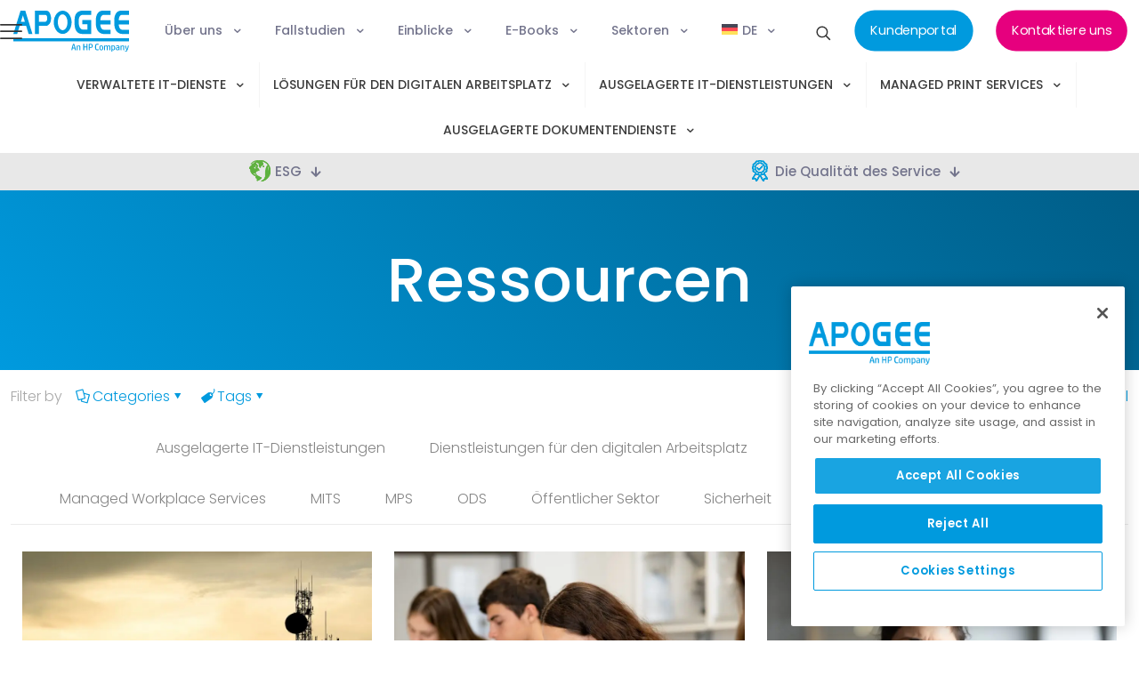

--- FILE ---
content_type: text/html; charset=UTF-8
request_url: https://apogeecorp.de/category/einblicke/ressourcen/
body_size: 61654
content:
<!DOCTYPE html>
<html lang="de" class="no-js " >

<head>

<meta charset="UTF-8" />
<meta name='robots' content='noindex, follow' />
	<style>img:is([sizes="auto" i], [sizes^="auto," i]) { contain-intrinsic-size: 3000px 1500px }</style>
	
<!-- begin Convert Experiences code--><script type="text/javascript" src="//cdn-4.convertexperiments.com/v1/js/100414753-100416514.js?environment=production"></script><!-- end Convert Experiences code -->
<!-- Global site tag (gtag.js) - Google Analytics -->
<script async src="https://www.googletagmanager.com/gtag/js?id=G-RX1QV612WV"></script>
<script>
	window.dataLayer = window.dataLayer || [];
	function gtag() { dataLayer.push(arguments); }
	gtag('js', new Date());
	gtag('config', 'G-RX1QV612WV');
</script>
<!-- End Global site tag -->
<!-- CookiePro Cookies Consent Notice start for apogeecorp.com -->
<script src="https://cookie-cdn.cookiepro.com/scripttemplates/otSDKStub.js" data-document-language="true" type="text/javascript" charset="UTF-8" data-domain-script="ec9765f9-0041-468b-81c7-46012ef02ca6" async></script>
<script type="text/javascript">
function OptanonWrapper() { }
</script>
<!-- CookiePro Cookies Consent Notice end for apogeecorp.com -->
<!-- Google Tag Manager -->
<script>
	(function (w, d, s, l, i) {
		w[l] = w[l] || []; w[l].push({
			'gtm.start':
				new Date().getTime(), event: 'gtm.js'
		}); var f = d.getElementsByTagName(s)[0],
			j = d.createElement(s), dl = l != 'dataLayer' ? '&l=' + l : ''; j.async = true; j.src =
				'https://www.googletagmanager.com/gtm.js?id=' + i + dl; f.parentNode.insertBefore(j, f);
	})(window, document, 'script', 'dataLayer', 'GTM-MTCXHXS');
</script>
<!-- End Google Tag Manager -->

<!--For opt-out information on Visitor Intelligence, please visit: https://d41.co/-->
<script type="text/javascript" src="//v2.d41.co/tags/dnb_coretag_v6.min.js"></script>
<script type="text/javascript">dnbvid.getData("api6380", "json", "T", {}, function (dnb_Data) {
		//Mapping goes here
		if (dnb_Data.status == 200) { //status == 200 represents a match
			//Basic example: myVar = dnb_Data.duns ? dnb_Data.duns : ""
			//Advanced example: myVar = dnb_Data.naicsCodes ? dnb_Data.naicsCodes.substr(1,5) : ""
		}
		//The empty array between "T" and "function(dnb_Data)" can be used to pass back data
		//Example: {"p1": "value1", "p2": variable2}
		//"value1" will be recorded on our end as-is
		//variable2 will be recorded as the value of said variable, assuming it is defined
		//"p1" through "p10" exist
	});
</script><meta name="format-detection" content="telephone=no">
<meta name="viewport" content="width=device-width, initial-scale=1, maximum-scale=1" />
<link rel="shortcut icon" href="https://apogeecorp.com/wp-content/uploads/2022/09/favicon.png" type="image/x-icon" />
<link rel="apple-touch-icon" href="https://apogeecorp.com/wp-content/uploads/2022/09/logo-lg.png" />
<meta name="theme-color" content="#ffffff" media="(prefers-color-scheme: light)">
<meta name="theme-color" content="#ffffff" media="(prefers-color-scheme: dark)">

	<!-- This site is optimized with the Yoast SEO plugin v26.7 - https://yoast.com/wordpress/plugins/seo/ -->
	<title>Ressourcen Archives | Apogee Corporation</title>
	<meta property="og:locale" content="de_DE" />
	<meta property="og:type" content="article" />
	<meta property="og:title" content="Ressourcen Archives | Apogee Corporation" />
	<meta property="og:url" content="https://apogeecorp.de/category/einblicke/ressourcen/" />
	<meta property="og:site_name" content="Apogee Corporation" />
	<meta name="twitter:card" content="summary_large_image" />
	<meta name="twitter:site" content="@apogeecorp" />
	<script type="application/ld+json" class="yoast-schema-graph">{"@context":"https://schema.org","@graph":[{"@type":"CollectionPage","@id":"https://apogeecorp.de/category/einblicke/ressourcen/","url":"https://apogeecorp.de/category/einblicke/ressourcen/","name":"Ressourcen Archives | Apogee Corporation","isPartOf":{"@id":"https://apogeecorp.de/#website"},"primaryImageOfPage":{"@id":"https://apogeecorp.de/category/einblicke/ressourcen/#primaryimage"},"image":{"@id":"https://apogeecorp.de/category/einblicke/ressourcen/#primaryimage"},"thumbnailUrl":"https://apogeecorp.de/wp-content/uploads/2023/09/shutterstock_695464114-2.jpg","breadcrumb":{"@id":"https://apogeecorp.de/category/einblicke/ressourcen/#breadcrumb"},"inLanguage":"de"},{"@type":"ImageObject","inLanguage":"de","@id":"https://apogeecorp.de/category/einblicke/ressourcen/#primaryimage","url":"https://apogeecorp.de/wp-content/uploads/2023/09/shutterstock_695464114-2.jpg","contentUrl":"https://apogeecorp.de/wp-content/uploads/2023/09/shutterstock_695464114-2.jpg","width":2000,"height":1333,"caption":"telecoms towers on a hill in the evening"},{"@type":"BreadcrumbList","@id":"https://apogeecorp.de/category/einblicke/ressourcen/#breadcrumb","itemListElement":[{"@type":"ListItem","position":1,"name":"Home","item":"https://apogeecorp.de/"},{"@type":"ListItem","position":2,"name":"Einblicke","item":"https://apogeecorp.de/category/einblicke/"},{"@type":"ListItem","position":3,"name":"Ressourcen"}]},{"@type":"WebSite","@id":"https://apogeecorp.de/#website","url":"https://apogeecorp.de/","name":"Apogee Corporation","description":"Managed Workplace Services and Outsourced Document Print Services","publisher":{"@id":"https://apogeecorp.de/#organization"},"alternateName":"Apogee Corporation Limited","potentialAction":[{"@type":"SearchAction","target":{"@type":"EntryPoint","urlTemplate":"https://apogeecorp.de/?s={search_term_string}"},"query-input":{"@type":"PropertyValueSpecification","valueRequired":true,"valueName":"search_term_string"}}],"inLanguage":"de"},{"@type":"Organization","@id":"https://apogeecorp.de/#organization","name":"Apogee Corporation Limited","alternateName":"Apogee","url":"https://apogeecorp.de/","logo":{"@type":"ImageObject","inLanguage":"de","@id":"https://apogeecorp.de/#/schema/logo/image/","url":"https://apogeecorp.de/wp-content/uploads/2022/09/Apogee-logo-blue.svg","contentUrl":"https://apogeecorp.de/wp-content/uploads/2022/09/Apogee-logo-blue.svg","width":"1024","height":"1024","caption":"Apogee Corporation Limited"},"image":{"@id":"https://apogeecorp.de/#/schema/logo/image/"},"sameAs":["https://x.com/apogeecorp","https://www.instagram.com/apogee_corporation/","https://www.linkedin.com/company/apogeecorporation","https://www.youtube.com/@Apogeecorp"]}]}</script>
	<!-- / Yoast SEO plugin. -->


<link rel='dns-prefetch' href='//apogeecorp.com' />
<link rel="alternate" type="text/calendar" title="Apogee Corporation &raquo; iCal Feed" href="https://apogeecorp.de/events/?ical=1" />
<link rel='stylesheet' id='wp-block-library-css' href='https://apogeecorp.de/wp-includes/css/dist/block-library/style.min.css' type='text/css' media='all' />
<link rel='stylesheet' id='wp-components-css' href='https://apogeecorp.de/wp-includes/css/dist/components/style.min.css' type='text/css' media='all' />
<link rel='stylesheet' id='wp-preferences-css' href='https://apogeecorp.de/wp-includes/css/dist/preferences/style.min.css' type='text/css' media='all' />
<link rel='stylesheet' id='wp-block-editor-css' href='https://apogeecorp.de/wp-includes/css/dist/block-editor/style.min.css' type='text/css' media='all' />
<link rel='stylesheet' id='popup-maker-block-library-style-css' href='https://apogeecorp.de/wp-content/plugins/popup-maker/dist/packages/block-library-style.css' type='text/css' media='all' />
<style id='classic-theme-styles-inline-css' type='text/css'>
/*! This file is auto-generated */
.wp-block-button__link{color:#fff;background-color:#32373c;border-radius:9999px;box-shadow:none;text-decoration:none;padding:calc(.667em + 2px) calc(1.333em + 2px);font-size:1.125em}.wp-block-file__button{background:#32373c;color:#fff;text-decoration:none}
</style>
<style id='global-styles-inline-css' type='text/css'>
:root{--wp--preset--aspect-ratio--square: 1;--wp--preset--aspect-ratio--4-3: 4/3;--wp--preset--aspect-ratio--3-4: 3/4;--wp--preset--aspect-ratio--3-2: 3/2;--wp--preset--aspect-ratio--2-3: 2/3;--wp--preset--aspect-ratio--16-9: 16/9;--wp--preset--aspect-ratio--9-16: 9/16;--wp--preset--color--black: #000000;--wp--preset--color--cyan-bluish-gray: #abb8c3;--wp--preset--color--white: #ffffff;--wp--preset--color--pale-pink: #f78da7;--wp--preset--color--vivid-red: #cf2e2e;--wp--preset--color--luminous-vivid-orange: #ff6900;--wp--preset--color--luminous-vivid-amber: #fcb900;--wp--preset--color--light-green-cyan: #7bdcb5;--wp--preset--color--vivid-green-cyan: #00d084;--wp--preset--color--pale-cyan-blue: #8ed1fc;--wp--preset--color--vivid-cyan-blue: #0693e3;--wp--preset--color--vivid-purple: #9b51e0;--wp--preset--gradient--vivid-cyan-blue-to-vivid-purple: linear-gradient(135deg,rgba(6,147,227,1) 0%,rgb(155,81,224) 100%);--wp--preset--gradient--light-green-cyan-to-vivid-green-cyan: linear-gradient(135deg,rgb(122,220,180) 0%,rgb(0,208,130) 100%);--wp--preset--gradient--luminous-vivid-amber-to-luminous-vivid-orange: linear-gradient(135deg,rgba(252,185,0,1) 0%,rgba(255,105,0,1) 100%);--wp--preset--gradient--luminous-vivid-orange-to-vivid-red: linear-gradient(135deg,rgba(255,105,0,1) 0%,rgb(207,46,46) 100%);--wp--preset--gradient--very-light-gray-to-cyan-bluish-gray: linear-gradient(135deg,rgb(238,238,238) 0%,rgb(169,184,195) 100%);--wp--preset--gradient--cool-to-warm-spectrum: linear-gradient(135deg,rgb(74,234,220) 0%,rgb(151,120,209) 20%,rgb(207,42,186) 40%,rgb(238,44,130) 60%,rgb(251,105,98) 80%,rgb(254,248,76) 100%);--wp--preset--gradient--blush-light-purple: linear-gradient(135deg,rgb(255,206,236) 0%,rgb(152,150,240) 100%);--wp--preset--gradient--blush-bordeaux: linear-gradient(135deg,rgb(254,205,165) 0%,rgb(254,45,45) 50%,rgb(107,0,62) 100%);--wp--preset--gradient--luminous-dusk: linear-gradient(135deg,rgb(255,203,112) 0%,rgb(199,81,192) 50%,rgb(65,88,208) 100%);--wp--preset--gradient--pale-ocean: linear-gradient(135deg,rgb(255,245,203) 0%,rgb(182,227,212) 50%,rgb(51,167,181) 100%);--wp--preset--gradient--electric-grass: linear-gradient(135deg,rgb(202,248,128) 0%,rgb(113,206,126) 100%);--wp--preset--gradient--midnight: linear-gradient(135deg,rgb(2,3,129) 0%,rgb(40,116,252) 100%);--wp--preset--font-size--small: 13px;--wp--preset--font-size--medium: 20px;--wp--preset--font-size--large: 36px;--wp--preset--font-size--x-large: 42px;--wp--preset--spacing--20: 0.44rem;--wp--preset--spacing--30: 0.67rem;--wp--preset--spacing--40: 1rem;--wp--preset--spacing--50: 1.5rem;--wp--preset--spacing--60: 2.25rem;--wp--preset--spacing--70: 3.38rem;--wp--preset--spacing--80: 5.06rem;--wp--preset--shadow--natural: 6px 6px 9px rgba(0, 0, 0, 0.2);--wp--preset--shadow--deep: 12px 12px 50px rgba(0, 0, 0, 0.4);--wp--preset--shadow--sharp: 6px 6px 0px rgba(0, 0, 0, 0.2);--wp--preset--shadow--outlined: 6px 6px 0px -3px rgba(255, 255, 255, 1), 6px 6px rgba(0, 0, 0, 1);--wp--preset--shadow--crisp: 6px 6px 0px rgba(0, 0, 0, 1);}:where(.is-layout-flex){gap: 0.5em;}:where(.is-layout-grid){gap: 0.5em;}body .is-layout-flex{display: flex;}.is-layout-flex{flex-wrap: wrap;align-items: center;}.is-layout-flex > :is(*, div){margin: 0;}body .is-layout-grid{display: grid;}.is-layout-grid > :is(*, div){margin: 0;}:where(.wp-block-columns.is-layout-flex){gap: 2em;}:where(.wp-block-columns.is-layout-grid){gap: 2em;}:where(.wp-block-post-template.is-layout-flex){gap: 1.25em;}:where(.wp-block-post-template.is-layout-grid){gap: 1.25em;}.has-black-color{color: var(--wp--preset--color--black) !important;}.has-cyan-bluish-gray-color{color: var(--wp--preset--color--cyan-bluish-gray) !important;}.has-white-color{color: var(--wp--preset--color--white) !important;}.has-pale-pink-color{color: var(--wp--preset--color--pale-pink) !important;}.has-vivid-red-color{color: var(--wp--preset--color--vivid-red) !important;}.has-luminous-vivid-orange-color{color: var(--wp--preset--color--luminous-vivid-orange) !important;}.has-luminous-vivid-amber-color{color: var(--wp--preset--color--luminous-vivid-amber) !important;}.has-light-green-cyan-color{color: var(--wp--preset--color--light-green-cyan) !important;}.has-vivid-green-cyan-color{color: var(--wp--preset--color--vivid-green-cyan) !important;}.has-pale-cyan-blue-color{color: var(--wp--preset--color--pale-cyan-blue) !important;}.has-vivid-cyan-blue-color{color: var(--wp--preset--color--vivid-cyan-blue) !important;}.has-vivid-purple-color{color: var(--wp--preset--color--vivid-purple) !important;}.has-black-background-color{background-color: var(--wp--preset--color--black) !important;}.has-cyan-bluish-gray-background-color{background-color: var(--wp--preset--color--cyan-bluish-gray) !important;}.has-white-background-color{background-color: var(--wp--preset--color--white) !important;}.has-pale-pink-background-color{background-color: var(--wp--preset--color--pale-pink) !important;}.has-vivid-red-background-color{background-color: var(--wp--preset--color--vivid-red) !important;}.has-luminous-vivid-orange-background-color{background-color: var(--wp--preset--color--luminous-vivid-orange) !important;}.has-luminous-vivid-amber-background-color{background-color: var(--wp--preset--color--luminous-vivid-amber) !important;}.has-light-green-cyan-background-color{background-color: var(--wp--preset--color--light-green-cyan) !important;}.has-vivid-green-cyan-background-color{background-color: var(--wp--preset--color--vivid-green-cyan) !important;}.has-pale-cyan-blue-background-color{background-color: var(--wp--preset--color--pale-cyan-blue) !important;}.has-vivid-cyan-blue-background-color{background-color: var(--wp--preset--color--vivid-cyan-blue) !important;}.has-vivid-purple-background-color{background-color: var(--wp--preset--color--vivid-purple) !important;}.has-black-border-color{border-color: var(--wp--preset--color--black) !important;}.has-cyan-bluish-gray-border-color{border-color: var(--wp--preset--color--cyan-bluish-gray) !important;}.has-white-border-color{border-color: var(--wp--preset--color--white) !important;}.has-pale-pink-border-color{border-color: var(--wp--preset--color--pale-pink) !important;}.has-vivid-red-border-color{border-color: var(--wp--preset--color--vivid-red) !important;}.has-luminous-vivid-orange-border-color{border-color: var(--wp--preset--color--luminous-vivid-orange) !important;}.has-luminous-vivid-amber-border-color{border-color: var(--wp--preset--color--luminous-vivid-amber) !important;}.has-light-green-cyan-border-color{border-color: var(--wp--preset--color--light-green-cyan) !important;}.has-vivid-green-cyan-border-color{border-color: var(--wp--preset--color--vivid-green-cyan) !important;}.has-pale-cyan-blue-border-color{border-color: var(--wp--preset--color--pale-cyan-blue) !important;}.has-vivid-cyan-blue-border-color{border-color: var(--wp--preset--color--vivid-cyan-blue) !important;}.has-vivid-purple-border-color{border-color: var(--wp--preset--color--vivid-purple) !important;}.has-vivid-cyan-blue-to-vivid-purple-gradient-background{background: var(--wp--preset--gradient--vivid-cyan-blue-to-vivid-purple) !important;}.has-light-green-cyan-to-vivid-green-cyan-gradient-background{background: var(--wp--preset--gradient--light-green-cyan-to-vivid-green-cyan) !important;}.has-luminous-vivid-amber-to-luminous-vivid-orange-gradient-background{background: var(--wp--preset--gradient--luminous-vivid-amber-to-luminous-vivid-orange) !important;}.has-luminous-vivid-orange-to-vivid-red-gradient-background{background: var(--wp--preset--gradient--luminous-vivid-orange-to-vivid-red) !important;}.has-very-light-gray-to-cyan-bluish-gray-gradient-background{background: var(--wp--preset--gradient--very-light-gray-to-cyan-bluish-gray) !important;}.has-cool-to-warm-spectrum-gradient-background{background: var(--wp--preset--gradient--cool-to-warm-spectrum) !important;}.has-blush-light-purple-gradient-background{background: var(--wp--preset--gradient--blush-light-purple) !important;}.has-blush-bordeaux-gradient-background{background: var(--wp--preset--gradient--blush-bordeaux) !important;}.has-luminous-dusk-gradient-background{background: var(--wp--preset--gradient--luminous-dusk) !important;}.has-pale-ocean-gradient-background{background: var(--wp--preset--gradient--pale-ocean) !important;}.has-electric-grass-gradient-background{background: var(--wp--preset--gradient--electric-grass) !important;}.has-midnight-gradient-background{background: var(--wp--preset--gradient--midnight) !important;}.has-small-font-size{font-size: var(--wp--preset--font-size--small) !important;}.has-medium-font-size{font-size: var(--wp--preset--font-size--medium) !important;}.has-large-font-size{font-size: var(--wp--preset--font-size--large) !important;}.has-x-large-font-size{font-size: var(--wp--preset--font-size--x-large) !important;}
:where(.wp-block-post-template.is-layout-flex){gap: 1.25em;}:where(.wp-block-post-template.is-layout-grid){gap: 1.25em;}
:where(.wp-block-columns.is-layout-flex){gap: 2em;}:where(.wp-block-columns.is-layout-grid){gap: 2em;}
:root :where(.wp-block-pullquote){font-size: 1.5em;line-height: 1.6;}
</style>
<link rel='stylesheet' id='wpml-menu-item-0-css' href='https://apogeecorp.de/wp-content/plugins/sitepress-multilingual-cms/templates/language-switchers/menu-item/style.min.css' type='text/css' media='all' />
<style id='wpml-menu-item-0-inline-css' type='text/css'>
.wpml-ls-display{display:inline!important}
</style>
<link rel='stylesheet' id='wppopups-base-css' href='https://apogeecorp.de/wp-content/plugins/wp-popups-lite/src/assets/css/wppopups-base.css' type='text/css' media='all' />
<link rel='stylesheet' id='mfn-be-css' href='https://apogeecorp.de/wp-content/themes/betheme/css/be.css' type='text/css' media='all' />
<link rel='stylesheet' id='mfn-animations-css' href='https://apogeecorp.de/wp-content/themes/betheme/assets/animations/animations.min.css' type='text/css' media='all' />
<link rel='stylesheet' id='mfn-font-awesome-css' href='https://apogeecorp.de/wp-content/themes/betheme/fonts/fontawesome/fontawesome.css' type='text/css' media='all' />
<link rel='stylesheet' id='mfn-jplayer-css' href='https://apogeecorp.de/wp-content/themes/betheme/assets/jplayer/css/jplayer.blue.monday.min.css' type='text/css' media='all' />
<link rel='stylesheet' id='mfn-responsive-css' href='https://apogeecorp.de/wp-content/themes/betheme/css/responsive.css' type='text/css' media='all' />
<link rel='stylesheet' id='mfn-local-fonts-css' href='https://apogeecorp.de/wp-content/uploads/betheme/fonts/mfn-local-fonts.css' type='text/css' media='all' />
<link rel='stylesheet' id='popup-maker-site-css' href='https://apogeecorp.de/wp-content/plugins/popup-maker/dist/assets/site.css' type='text/css' media='all' />
<style id='popup-maker-site-inline-css' type='text/css'>
/* Popup Theme 20766: FooterBarPink */
.pum-theme-20766, .pum-theme-footerbarpink { background-color: rgba( 255, 255, 255, 1.00 ) } 
.pum-theme-20766 .pum-container, .pum-theme-footerbarpink .pum-container { padding: 18px; border-radius: 0px; border: 1px none #000000; box-shadow: 1px 1px 3px 0px rgba( 2, 2, 2, 0.23 ); background-color: rgba( 230, 0, 126, 1.00 ) } 
.pum-theme-20766 .pum-title, .pum-theme-footerbarpink .pum-title { color: #ffffff; text-align: left; text-shadow: 0px 0px 0px rgba( 2, 2, 2, 0.23 ); font-family: inherit; font-weight: 400; font-size: 32px; line-height: 36px } 
.pum-theme-20766 .pum-content, .pum-theme-footerbarpink .pum-content { color: #ffffff; font-family: inherit; font-weight: 600 } 
.pum-theme-20766 .pum-content + .pum-close, .pum-theme-footerbarpink .pum-content + .pum-close { position: absolute; height: auto; width: auto; left: auto; right: 5px; bottom: auto; top: 12px; padding: 0px; color: #e6007e; font-family: inherit; font-weight: 700; font-size: 18px; line-height: 36px; border: 1px none #ffffff; border-radius: 50px; box-shadow: 1px 1px 3px 0px rgba( 2, 2, 2, 0.23 ); text-shadow: 0px 0px 0px rgba( 0, 0, 0, 0.23 ); background-color: rgba( 255, 255, 255, 1.00 ) } 

/* Popup Theme 20773: HalfPageRoundPink */
.pum-theme-20773, .pum-theme-halfpageroundpink { background-color: rgba( 255, 255, 255, 1.00 ) } 
.pum-theme-20773 .pum-container, .pum-theme-halfpageroundpink .pum-container { padding: 0px; border-radius: 50px; border: 1px none #000000; box-shadow: 1px 1px 3px 0px rgba( 2, 2, 2, 0.23 ); background-color: rgba( 230, 0, 126, 1.00 ) } 
.pum-theme-20773 .pum-title, .pum-theme-halfpageroundpink .pum-title { color: #ffffff; text-align: left; text-shadow: 0px 0px 0px rgba( 2, 2, 2, 0.23 ); font-family: inherit; font-weight: 400; font-size: 24px; line-height: 36px } 
.pum-theme-20773 .pum-content, .pum-theme-halfpageroundpink .pum-content { color: #ffffff; font-family: inherit; font-weight: 400 } 
.pum-theme-20773 .pum-content + .pum-close, .pum-theme-halfpageroundpink .pum-content + .pum-close { position: absolute; height: auto; width: auto; left: auto; right: 5px; bottom: auto; top: 12px; padding: 0px; color: #e6007e; font-family: inherit; font-weight: 700; font-size: 18px; line-height: 36px; border: 1px none #ffffff; border-radius: 50px; box-shadow: 1px 1px 3px 0px rgba( 2, 2, 2, 0.23 ); text-shadow: 0px 0px 0px rgba( 0, 0, 0, 0.23 ); background-color: rgba( 255, 255, 255, 1.00 ) } 

/* Popup Theme 20795: LatestInsightsCircle */
.pum-theme-20795, .pum-theme-latestinsightscircle { background-color: rgba( 0, 0, 0, 0.45 ) } 
.pum-theme-20795 .pum-container, .pum-theme-latestinsightscircle .pum-container { padding: 36px; border-radius: 180px; border: 1px none #000000; box-shadow: 0px 0px 12px 3px rgba( 10, 10, 10, 0.19 ); background-color: rgba( 255, 255, 255, 1.00 ) } 
.pum-theme-20795 .pum-title, .pum-theme-latestinsightscircle .pum-title { color: #009ade; text-align: center; text-shadow: 0px 0px 0px rgba( 2, 2, 2, 0.23 ); font-family: inherit; font-weight: 400; font-size: 24px; line-height: 72px } 
.pum-theme-20795 .pum-content, .pum-theme-latestinsightscircle .pum-content { color: #0a0a0a; font-family: inherit; font-weight: 400 } 
.pum-theme-20795 .pum-content + .pum-close, .pum-theme-latestinsightscircle .pum-content + .pum-close { position: absolute; height: auto; width: auto; left: auto; right: 24px; bottom: auto; top: 24px; padding: 0px; color: #777777; font-family: inherit; font-weight: 700; font-size: 18px; line-height: 36px; border: 1px solid #777777; border-radius: 50px; box-shadow: 1px 1px 3px 0px rgba( 2, 2, 2, 0.23 ); text-shadow: 0px 0px 0px rgba( 0, 0, 0, 0.23 ); background-color: rgba( 221, 221, 221, 1.00 ) } 

/* Popup Theme 180: Light Box */
.pum-theme-180, .pum-theme-lightbox { background-color: rgba( 0, 0, 0, 0.60 ) } 
.pum-theme-180 .pum-container, .pum-theme-lightbox .pum-container { padding: 24px; border-radius: 25px; border: 1px solid #000000; box-shadow: 0px 0px 30px 0px rgba( 2, 2, 2, 0.64 ); background-color: rgba( 255, 255, 255, 1.00 ) } 
.pum-theme-180 .pum-title, .pum-theme-lightbox .pum-title { color: #000000; text-align: left; text-shadow: 0px 0px 0px rgba( 2, 2, 2, 0.23 ); font-family: inherit; font-weight: 100; font-size: 32px; line-height: 36px } 
.pum-theme-180 .pum-content, .pum-theme-lightbox .pum-content { color: #000000; font-family: inherit; font-weight: 100 } 
.pum-theme-180 .pum-content + .pum-close, .pum-theme-lightbox .pum-content + .pum-close { position: absolute; height: 26px; width: 26px; left: auto; right: -13px; bottom: auto; top: -13px; padding: 0px; color: #ffffff; font-family: Arial; font-weight: 100; font-size: 24px; line-height: 24px; border: 2px solid #ffffff; border-radius: 26px; box-shadow: 0px 0px 15px 1px rgba( 2, 2, 2, 0.75 ); text-shadow: 0px 0px 0px rgba( 0, 0, 0, 0.23 ); background-color: rgba( 0, 0, 0, 1.00 ) } 

#pum-5486 {z-index: 1999999999}
#pum-5489 {z-index: 1999999999}
#pum-5493 {z-index: 1999999999}
#pum-5478 {z-index: 1999999999}
#pum-5476 {z-index: 1999999999}
#pum-5482 {z-index: 1999999999}
#pum-5479 {z-index: 1999999999}
#pum-25456 {z-index: 1999999999}
#pum-25424 {z-index: 1999999999}
#pum-6386 {z-index: 1999999999}
#pum-6387 {z-index: 1999999999}
#pum-5484 {z-index: 1999999999}
#pum-5528 {z-index: 1999999999}
#pum-6388 {z-index: 1999999999}

</style>
<style id='mfn-dynamic-inline-css' type='text/css'>
html{background-color:#ffffff}#Wrapper,#Content,.mfn-popup .mfn-popup-content,.mfn-off-canvas-sidebar .mfn-off-canvas-content-wrapper,.mfn-cart-holder,.mfn-header-login,#Top_bar .search_wrapper,#Top_bar .top_bar_right .mfn-live-search-box,.column_livesearch .mfn-live-search-wrapper,.column_livesearch .mfn-live-search-box{background-color:#ffffff}.layout-boxed.mfn-bebuilder-header.mfn-ui #Wrapper .mfn-only-sample-content{background-color:#ffffff}body:not(.template-slider) #Header{min-height:250px}body.header-below:not(.template-slider) #Header{padding-top:250px}#Subheader{padding:60px}#Footer .widgets_wrapper{padding:70px 0}.has-search-overlay.search-overlay-opened #search-overlay{background-color:rgba(0,0,0,0.6)}.elementor-page.elementor-default #Content .the_content .section_wrapper{max-width:100%}.elementor-page.elementor-default #Content .section.the_content{width:100%}.elementor-page.elementor-default #Content .section_wrapper .the_content_wrapper{margin-left:0;margin-right:0;width:100%}body,span.date_label,.timeline_items li h3 span,input[type="date"],input[type="text"],input[type="password"],input[type="tel"],input[type="email"],input[type="url"],textarea,select,.offer_li .title h3,.mfn-menu-item-megamenu{font-family:"Poppins"}.lead,.big{font-family:"Poppins"}#menu > ul > li > a,#overlay-menu ul li a{font-family:"Poppins"}#Subheader .title{font-family:"Poppins"}h1,h2,h3,h4,.text-logo #logo{font-family:"Poppins"}h5,h6{font-family:"Poppins"}blockquote{font-family:"Poppins"}.chart_box .chart .num,.counter .desc_wrapper .number-wrapper,.how_it_works .image .number,.pricing-box .plan-header .price,.quick_fact .number-wrapper,.woocommerce .product div.entry-summary .price{font-family:"Poppins"}body,.mfn-menu-item-megamenu{font-size:16px;line-height:29px;font-weight:300;letter-spacing:0px}.lead,.big{font-size:24px;line-height:36px;font-weight:500;letter-spacing:0px}#menu > ul > li > a,#overlay-menu ul li a{font-size:15px;font-weight:500;letter-spacing:0px}#overlay-menu ul li a{line-height:22.5px}#Subheader .title{font-size:70px;line-height:82px;font-weight:500;letter-spacing:0px}h1,.text-logo #logo{font-size:55px;line-height:64px;font-weight:500;letter-spacing:0px}h2{font-size:42px;line-height:54px;font-weight:500;letter-spacing:0px}h3,.woocommerce ul.products li.product h3,.woocommerce #customer_login h2{font-size:30px;line-height:45px;font-weight:400;letter-spacing:0px}h4,.woocommerce .woocommerce-order-details__title,.woocommerce .wc-bacs-bank-details-heading,.woocommerce .woocommerce-customer-details h2{font-size:24px;line-height:30px;font-weight:500;letter-spacing:0px}h5{font-size:25px;line-height:34px;font-weight:500;letter-spacing:0px}h6{font-size:18px;line-height:26px;font-weight:700;letter-spacing:0px}#Intro .intro-title{font-size:55px;line-height:64px;font-weight:400;letter-spacing:0px}@media only screen and (min-width:768px) and (max-width:959px){body,.mfn-menu-item-megamenu{font-size:14px;line-height:25px;font-weight:300;letter-spacing:0px}.lead,.big{font-size:20px;line-height:31px;font-weight:500;letter-spacing:0px}#menu > ul > li > a,#overlay-menu ul li a{font-size:13px;font-weight:500;letter-spacing:0px}#overlay-menu ul li a{line-height:19.5px}#Subheader .title{font-size:60px;line-height:70px;font-weight:500;letter-spacing:0px}h1,.text-logo #logo{font-size:47px;line-height:54px;font-weight:500;letter-spacing:0px}h2{font-size:36px;line-height:46px;font-weight:500;letter-spacing:0px}h3,.woocommerce ul.products li.product h3,.woocommerce #customer_login h2{font-size:26px;line-height:38px;font-weight:400;letter-spacing:0px}h4,.woocommerce .woocommerce-order-details__title,.woocommerce .wc-bacs-bank-details-heading,.woocommerce .woocommerce-customer-details h2{font-size:20px;line-height:26px;font-weight:500;letter-spacing:0px}h5{font-size:21px;line-height:29px;font-weight:500;letter-spacing:0px}h6{font-size:15px;line-height:22px;font-weight:700;letter-spacing:0px}#Intro .intro-title{font-size:47px;line-height:54px;font-weight:400;letter-spacing:0px}blockquote{font-size:15px}.chart_box .chart .num{font-size:45px;line-height:45px}.counter .desc_wrapper .number-wrapper{font-size:45px;line-height:45px}.counter .desc_wrapper .title{font-size:14px;line-height:18px}.faq .question .title{font-size:14px}.fancy_heading .title{font-size:38px;line-height:38px}.offer .offer_li .desc_wrapper .title h3{font-size:32px;line-height:32px}.offer_thumb_ul li.offer_thumb_li .desc_wrapper .title h3{font-size:32px;line-height:32px}.pricing-box .plan-header h2{font-size:27px;line-height:27px}.pricing-box .plan-header .price > span{font-size:40px;line-height:40px}.pricing-box .plan-header .price sup.currency{font-size:18px;line-height:18px}.pricing-box .plan-header .price sup.period{font-size:14px;line-height:14px}.quick_fact .number-wrapper{font-size:80px;line-height:80px}.trailer_box .desc h2{font-size:27px;line-height:27px}.widget > h3{font-size:17px;line-height:20px}}@media only screen and (min-width:480px) and (max-width:767px){body,.mfn-menu-item-megamenu{font-size:13px;line-height:22px;font-weight:300;letter-spacing:0px}.lead,.big{font-size:18px;line-height:27px;font-weight:500;letter-spacing:0px}#menu > ul > li > a,#overlay-menu ul li a{font-size:13px;font-weight:500;letter-spacing:0px}#overlay-menu ul li a{line-height:19.5px}#Subheader .title{font-size:53px;line-height:62px;font-weight:500;letter-spacing:0px}h1,.text-logo #logo{font-size:41px;line-height:48px;font-weight:500;letter-spacing:0px}h2{font-size:32px;line-height:41px;font-weight:500;letter-spacing:0px}h3,.woocommerce ul.products li.product h3,.woocommerce #customer_login h2{font-size:23px;line-height:34px;font-weight:400;letter-spacing:0px}h4,.woocommerce .woocommerce-order-details__title,.woocommerce .wc-bacs-bank-details-heading,.woocommerce .woocommerce-customer-details h2{font-size:18px;line-height:23px;font-weight:500;letter-spacing:0px}h5{font-size:19px;line-height:26px;font-weight:500;letter-spacing:0px}h6{font-size:14px;line-height:20px;font-weight:700;letter-spacing:0px}#Intro .intro-title{font-size:41px;line-height:48px;font-weight:400;letter-spacing:0px}blockquote{font-size:14px}.chart_box .chart .num{font-size:40px;line-height:40px}.counter .desc_wrapper .number-wrapper{font-size:40px;line-height:40px}.counter .desc_wrapper .title{font-size:13px;line-height:16px}.faq .question .title{font-size:13px}.fancy_heading .title{font-size:34px;line-height:34px}.offer .offer_li .desc_wrapper .title h3{font-size:28px;line-height:28px}.offer_thumb_ul li.offer_thumb_li .desc_wrapper .title h3{font-size:28px;line-height:28px}.pricing-box .plan-header h2{font-size:24px;line-height:24px}.pricing-box .plan-header .price > span{font-size:34px;line-height:34px}.pricing-box .plan-header .price sup.currency{font-size:16px;line-height:16px}.pricing-box .plan-header .price sup.period{font-size:13px;line-height:13px}.quick_fact .number-wrapper{font-size:70px;line-height:70px}.trailer_box .desc h2{font-size:24px;line-height:24px}.widget > h3{font-size:16px;line-height:19px}}@media only screen and (max-width:479px){body,.mfn-menu-item-megamenu{font-size:13px;line-height:19px;font-weight:300;letter-spacing:0px}.lead,.big{font-size:14px;line-height:22px;font-weight:500;letter-spacing:0px}#menu > ul > li > a,#overlay-menu ul li a{font-size:13px;font-weight:500;letter-spacing:0px}#overlay-menu ul li a{line-height:19.5px}#Subheader .title{font-size:42px;line-height:49px;font-weight:500;letter-spacing:0px}h1,.text-logo #logo{font-size:33px;line-height:38px;font-weight:500;letter-spacing:0px}h2{font-size:25px;line-height:32px;font-weight:500;letter-spacing:0px}h3,.woocommerce ul.products li.product h3,.woocommerce #customer_login h2{font-size:18px;line-height:27px;font-weight:400;letter-spacing:0px}h4,.woocommerce .woocommerce-order-details__title,.woocommerce .wc-bacs-bank-details-heading,.woocommerce .woocommerce-customer-details h2{font-size:14px;line-height:19px;font-weight:500;letter-spacing:0px}h5{font-size:15px;line-height:20px;font-weight:500;letter-spacing:0px}h6{font-size:13px;line-height:19px;font-weight:700;letter-spacing:0px}#Intro .intro-title{font-size:33px;line-height:38px;font-weight:400;letter-spacing:0px}blockquote{font-size:13px}.chart_box .chart .num{font-size:35px;line-height:35px}.counter .desc_wrapper .number-wrapper{font-size:35px;line-height:35px}.counter .desc_wrapper .title{font-size:13px;line-height:26px}.faq .question .title{font-size:13px}.fancy_heading .title{font-size:30px;line-height:30px}.offer .offer_li .desc_wrapper .title h3{font-size:26px;line-height:26px}.offer_thumb_ul li.offer_thumb_li .desc_wrapper .title h3{font-size:26px;line-height:26px}.pricing-box .plan-header h2{font-size:21px;line-height:21px}.pricing-box .plan-header .price > span{font-size:32px;line-height:32px}.pricing-box .plan-header .price sup.currency{font-size:14px;line-height:14px}.pricing-box .plan-header .price sup.period{font-size:13px;line-height:13px}.quick_fact .number-wrapper{font-size:60px;line-height:60px}.trailer_box .desc h2{font-size:21px;line-height:21px}.widget > h3{font-size:15px;line-height:18px}}.with_aside .sidebar.columns{width:23%}.with_aside .sections_group{width:77%}.aside_both .sidebar.columns{width:18%}.aside_both .sidebar.sidebar-1{margin-left:-82%}.aside_both .sections_group{width:64%;margin-left:18%}@media only screen and (min-width:1240px){#Wrapper,.with_aside .content_wrapper{max-width:1440px}body.layout-boxed.mfn-header-scrolled .mfn-header-tmpl.mfn-sticky-layout-width{max-width:1440px;left:0;right:0;margin-left:auto;margin-right:auto}body.layout-boxed:not(.mfn-header-scrolled) .mfn-header-tmpl.mfn-header-layout-width,body.layout-boxed .mfn-header-tmpl.mfn-header-layout-width:not(.mfn-hasSticky){max-width:1440px;left:0;right:0;margin-left:auto;margin-right:auto}body.layout-boxed.mfn-bebuilder-header.mfn-ui .mfn-only-sample-content{max-width:1440px;margin-left:auto;margin-right:auto}.section_wrapper,.container{max-width:1420px}.layout-boxed.header-boxed #Top_bar.is-sticky{max-width:1440px}}@media only screen and (max-width:767px){#Wrapper{max-width:calc(100% - 67px)}.content_wrapper .section_wrapper,.container,.four.columns .widget-area{max-width:550px !important;padding-left:33px;padding-right:33px}}body{--mfn-button-font-family:inherit;--mfn-button-font-size:16px;--mfn-button-font-weight:400;--mfn-button-font-style:inherit;--mfn-button-letter-spacing:0px;--mfn-button-padding:16px 35px 16px 35px;--mfn-button-border-width:0;--mfn-button-border-radius:50px 50px 50px 50px;--mfn-button-gap:10px;--mfn-button-transition:0.2s;--mfn-button-color:#ffffff;--mfn-button-color-hover:#ffffff;--mfn-button-bg:#009ade;--mfn-button-bg-hover:#008dd1;--mfn-button-border-color:transparent;--mfn-button-border-color-hover:transparent;--mfn-button-icon-color:#ffffff;--mfn-button-icon-color-hover:#ffffff;--mfn-button-box-shadow:unset;--mfn-button-theme-color:#ffffff;--mfn-button-theme-color-hover:#ffffff;--mfn-button-theme-bg:#009ade;--mfn-button-theme-bg-hover:#008dd1;--mfn-button-theme-border-color:transparent;--mfn-button-theme-border-color-hover:transparent;--mfn-button-theme-icon-color:#ffffff;--mfn-button-theme-icon-color-hover:#ffffff;--mfn-button-theme-box-shadow:unset;--mfn-button-shop-color:#ffffff;--mfn-button-shop-color-hover:#ffffff;--mfn-button-shop-bg:#009ade;--mfn-button-shop-bg-hover:#008dd1;--mfn-button-shop-border-color:transparent;--mfn-button-shop-border-color-hover:transparent;--mfn-button-shop-icon-color:#626262;--mfn-button-shop-icon-color-hover:#626262;--mfn-button-shop-box-shadow:unset;--mfn-button-action-color:#ffffff;--mfn-button-action-color-hover:#ffffff;--mfn-button-action-bg:#036d9a;--mfn-button-action-bg-hover:#00608d;--mfn-button-action-border-color:transparent;--mfn-button-action-border-color-hover:transparent;--mfn-button-action-icon-color:#626262;--mfn-button-action-icon-color-hover:#626262;--mfn-button-action-box-shadow:unset}@media only screen and (max-width:959px){body{}}@media only screen and (max-width:768px){body{}}.mfn-cookies{--mfn-gdpr2-container-text-color:#626262;--mfn-gdpr2-container-strong-color:#07070a;--mfn-gdpr2-container-bg:#ffffff;--mfn-gdpr2-container-overlay:rgba(25,37,48,0.6);--mfn-gdpr2-details-box-bg:#fbfbfb;--mfn-gdpr2-details-switch-bg:#00032a;--mfn-gdpr2-details-switch-bg-active:#5acb65;--mfn-gdpr2-tabs-text-color:#07070a;--mfn-gdpr2-tabs-text-color-active:#0089f7;--mfn-gdpr2-tabs-border:rgba(8,8,14,0.1);--mfn-gdpr2-buttons-box-bg:#fbfbfb}#Top_bar #logo,.header-fixed #Top_bar #logo,.header-plain #Top_bar #logo,.header-transparent #Top_bar #logo{height:60px;line-height:60px;padding:15px 0}.logo-overflow #Top_bar:not(.is-sticky) .logo{height:90px}#Top_bar .menu > li > a{padding:15px 0}.menu-highlight:not(.header-creative) #Top_bar .menu > li > a{margin:20px 0}.header-plain:not(.menu-highlight) #Top_bar .menu > li > a span:not(.description){line-height:90px}.header-fixed #Top_bar .menu > li > a{padding:30px 0}@media only screen and (max-width:767px){.mobile-header-mini #Top_bar #logo{height:50px!important;line-height:50px!important;margin:5px 0}}#Top_bar #logo img.svg{width:145px}.image_frame,.wp-caption{border-width:0px}.alert{border-radius:0px}#Top_bar .top_bar_right .top-bar-right-input input{width:200px}.mfn-live-search-box .mfn-live-search-list{max-height:300px}#Side_slide{right:-250px;width:250px}#Side_slide.left{left:-250px}.blog-teaser li .desc-wrapper .desc{background-position-y:-1px}.mfn-free-delivery-info{--mfn-free-delivery-bar:#009ade;--mfn-free-delivery-bg:rgba(0,0,0,0.1);--mfn-free-delivery-achieved:#009ade}#back_to_top i{color:#65666C}@media only screen and ( max-width:767px ){body:not(.template-slider) #Header{min-height:90px}}@media only screen and (min-width:1240px){body:not(.header-simple) #Top_bar #menu{display:block!important}.tr-menu #Top_bar #menu{background:none!important}#Top_bar .menu > li > ul.mfn-megamenu > li{float:left}#Top_bar .menu > li > ul.mfn-megamenu > li.mfn-megamenu-cols-1{width:100%}#Top_bar .menu > li > ul.mfn-megamenu > li.mfn-megamenu-cols-2{width:50%}#Top_bar .menu > li > ul.mfn-megamenu > li.mfn-megamenu-cols-3{width:33.33%}#Top_bar .menu > li > ul.mfn-megamenu > li.mfn-megamenu-cols-4{width:25%}#Top_bar .menu > li > ul.mfn-megamenu > li.mfn-megamenu-cols-5{width:20%}#Top_bar .menu > li > ul.mfn-megamenu > li.mfn-megamenu-cols-6{width:16.66%}#Top_bar .menu > li > ul.mfn-megamenu > li > ul{display:block!important;position:inherit;left:auto;top:auto;border-width:0 1px 0 0}#Top_bar .menu > li > ul.mfn-megamenu > li:last-child > ul{border:0}#Top_bar .menu > li > ul.mfn-megamenu > li > ul li{width:auto}#Top_bar .menu > li > ul.mfn-megamenu a.mfn-megamenu-title{text-transform:uppercase;font-weight:400;background:none}#Top_bar .menu > li > ul.mfn-megamenu a .menu-arrow{display:none}.menuo-right #Top_bar .menu > li > ul.mfn-megamenu{left:0;width:98%!important;margin:0 1%;padding:20px 0}.menuo-right #Top_bar .menu > li > ul.mfn-megamenu-bg{box-sizing:border-box}#Top_bar .menu > li > ul.mfn-megamenu-bg{padding:20px 166px 20px 20px;background-repeat:no-repeat;background-position:right bottom}.rtl #Top_bar .menu > li > ul.mfn-megamenu-bg{padding-left:166px;padding-right:20px;background-position:left bottom}#Top_bar .menu > li > ul.mfn-megamenu-bg > li{background:none}#Top_bar .menu > li > ul.mfn-megamenu-bg > li a{border:none}#Top_bar .menu > li > ul.mfn-megamenu-bg > li > ul{background:none!important;-webkit-box-shadow:0 0 0 0;-moz-box-shadow:0 0 0 0;box-shadow:0 0 0 0}.mm-vertical #Top_bar .container{position:relative}.mm-vertical #Top_bar .top_bar_left{position:static}.mm-vertical #Top_bar .menu > li ul{box-shadow:0 0 0 0 transparent!important;background-image:none}.mm-vertical #Top_bar .menu > li > ul.mfn-megamenu{padding:20px 0}.mm-vertical.header-plain #Top_bar .menu > li > ul.mfn-megamenu{width:100%!important;margin:0}.mm-vertical #Top_bar .menu > li > ul.mfn-megamenu > li{display:table-cell;float:none!important;width:10%;padding:0 15px;border-right:1px solid rgba(0,0,0,0.05)}.mm-vertical #Top_bar .menu > li > ul.mfn-megamenu > li:last-child{border-right-width:0}.mm-vertical #Top_bar .menu > li > ul.mfn-megamenu > li.hide-border{border-right-width:0}.mm-vertical #Top_bar .menu > li > ul.mfn-megamenu > li a{border-bottom-width:0;padding:9px 15px;line-height:120%}.mm-vertical #Top_bar .menu > li > ul.mfn-megamenu a.mfn-megamenu-title{font-weight:700}.rtl .mm-vertical #Top_bar .menu > li > ul.mfn-megamenu > li:first-child{border-right-width:0}.rtl .mm-vertical #Top_bar .menu > li > ul.mfn-megamenu > li:last-child{border-right-width:1px}body.header-shop #Top_bar #menu{display:flex!important;background-color:transparent}.header-shop #Top_bar.is-sticky .top_bar_row_second{display:none}.header-plain:not(.menuo-right) #Header .top_bar_left{width:auto!important}.header-stack.header-center #Top_bar #menu{display:inline-block!important}.header-simple #Top_bar #menu{display:none;height:auto;width:300px;bottom:auto;top:100%;right:1px;position:absolute;margin:0}.header-simple #Header a.responsive-menu-toggle{display:block;right:10px}.header-simple #Top_bar #menu > ul{width:100%;float:left}.header-simple #Top_bar #menu ul li{width:100%;padding-bottom:0;border-right:0;position:relative}.header-simple #Top_bar #menu ul li a{padding:0 20px;margin:0;display:block;height:auto;line-height:normal;border:none}.header-simple #Top_bar #menu ul li a:not(.menu-toggle):after{display:none}.header-simple #Top_bar #menu ul li a span{border:none;line-height:44px;display:inline;padding:0}.header-simple #Top_bar #menu ul li.submenu .menu-toggle{display:block;position:absolute;right:0;top:0;width:44px;height:44px;line-height:44px;font-size:30px;font-weight:300;text-align:center;cursor:pointer;color:#444;opacity:0.33;transform:unset}.header-simple #Top_bar #menu ul li.submenu .menu-toggle:after{content:"+";position:static}.header-simple #Top_bar #menu ul li.hover > .menu-toggle:after{content:"-"}.header-simple #Top_bar #menu ul li.hover a{border-bottom:0}.header-simple #Top_bar #menu ul.mfn-megamenu li .menu-toggle{display:none}.header-simple #Top_bar #menu ul li ul{position:relative!important;left:0!important;top:0;padding:0;margin:0!important;width:auto!important;background-image:none}.header-simple #Top_bar #menu ul li ul li{width:100%!important;display:block;padding:0}.header-simple #Top_bar #menu ul li ul li a{padding:0 20px 0 30px}.header-simple #Top_bar #menu ul li ul li a .menu-arrow{display:none}.header-simple #Top_bar #menu ul li ul li a span{padding:0}.header-simple #Top_bar #menu ul li ul li a span:after{display:none!important}.header-simple #Top_bar .menu > li > ul.mfn-megamenu a.mfn-megamenu-title{text-transform:uppercase;font-weight:400}.header-simple #Top_bar .menu > li > ul.mfn-megamenu > li > ul{display:block!important;position:inherit;left:auto;top:auto}.header-simple #Top_bar #menu ul li ul li ul{border-left:0!important;padding:0;top:0}.header-simple #Top_bar #menu ul li ul li ul li a{padding:0 20px 0 40px}.rtl.header-simple #Top_bar #menu{left:1px;right:auto}.rtl.header-simple #Top_bar a.responsive-menu-toggle{left:10px;right:auto}.rtl.header-simple #Top_bar #menu ul li.submenu .menu-toggle{left:0;right:auto}.rtl.header-simple #Top_bar #menu ul li ul{left:auto!important;right:0!important}.rtl.header-simple #Top_bar #menu ul li ul li a{padding:0 30px 0 20px}.rtl.header-simple #Top_bar #menu ul li ul li ul li a{padding:0 40px 0 20px}.menu-highlight #Top_bar .menu > li{margin:0 2px}.menu-highlight:not(.header-creative) #Top_bar .menu > li > a{padding:0;-webkit-border-radius:5px;border-radius:5px}.menu-highlight #Top_bar .menu > li > a:after{display:none}.menu-highlight #Top_bar .menu > li > a span:not(.description){line-height:50px}.menu-highlight #Top_bar .menu > li > a span.description{display:none}.menu-highlight.header-stack #Top_bar .menu > li > a{margin:10px 0!important}.menu-highlight.header-stack #Top_bar .menu > li > a span:not(.description){line-height:40px}.menu-highlight.header-simple #Top_bar #menu ul li,.menu-highlight.header-creative #Top_bar #menu ul li{margin:0}.menu-highlight.header-simple #Top_bar #menu ul li > a,.menu-highlight.header-creative #Top_bar #menu ul li > a{-webkit-border-radius:0;border-radius:0}.menu-highlight:not(.header-fixed):not(.header-simple) #Top_bar.is-sticky .menu > li > a{margin:10px 0!important;padding:5px 0!important}.menu-highlight:not(.header-fixed):not(.header-simple) #Top_bar.is-sticky .menu > li > a span{line-height:30px!important}.header-modern.menu-highlight.menuo-right .menu_wrapper{margin-right:20px}.menu-line-below #Top_bar .menu > li > a:not(.menu-toggle):after{top:auto;bottom:-4px}.menu-line-below #Top_bar.is-sticky .menu > li > a:not(.menu-toggle):after{top:auto;bottom:-4px}.menu-line-below-80 #Top_bar:not(.is-sticky) .menu > li > a:not(.menu-toggle):after{height:4px;left:10%;top:50%;margin-top:20px;width:80%}.menu-line-below-80-1 #Top_bar:not(.is-sticky) .menu > li > a:not(.menu-toggle):after{height:1px;left:10%;top:50%;margin-top:20px;width:80%}.menu-link-color #Top_bar .menu > li > a:not(.menu-toggle):after{display:none!important}.menu-arrow-top #Top_bar .menu > li > a:after{background:none repeat scroll 0 0 rgba(0,0,0,0)!important;border-color:#ccc transparent transparent;border-style:solid;border-width:7px 7px 0;display:block;height:0;left:50%;margin-left:-7px;top:0!important;width:0}.menu-arrow-top #Top_bar.is-sticky .menu > li > a:after{top:0!important}.menu-arrow-bottom #Top_bar .menu > li > a:after{background:none!important;border-color:transparent transparent #ccc;border-style:solid;border-width:0 7px 7px;display:block;height:0;left:50%;margin-left:-7px;top:auto;bottom:0;width:0}.menu-arrow-bottom #Top_bar.is-sticky .menu > li > a:after{top:auto;bottom:0}.menuo-no-borders #Top_bar .menu > li > a span{border-width:0!important}.menuo-no-borders #Header_creative #Top_bar .menu > li > a span{border-bottom-width:0}.menuo-no-borders.header-plain #Top_bar a#header_cart,.menuo-no-borders.header-plain #Top_bar a#search_button,.menuo-no-borders.header-plain #Top_bar .wpml-languages,.menuo-no-borders.header-plain #Top_bar a.action_button{border-width:0}.menuo-right #Top_bar .menu_wrapper{float:right}.menuo-right.header-stack:not(.header-center) #Top_bar .menu_wrapper{margin-right:150px}body.header-creative{padding-left:50px}body.header-creative.header-open{padding-left:250px}body.error404,body.under-construction,body.elementor-maintenance-mode,body.template-blank,body.under-construction.header-rtl.header-creative.header-open{padding-left:0!important;padding-right:0!important}.header-creative.footer-fixed #Footer,.header-creative.footer-sliding #Footer,.header-creative.footer-stick #Footer.is-sticky{box-sizing:border-box;padding-left:50px}.header-open.footer-fixed #Footer,.header-open.footer-sliding #Footer,.header-creative.footer-stick #Footer.is-sticky{padding-left:250px}.header-rtl.header-creative.footer-fixed #Footer,.header-rtl.header-creative.footer-sliding #Footer,.header-rtl.header-creative.footer-stick #Footer.is-sticky{padding-left:0;padding-right:50px}.header-rtl.header-open.footer-fixed #Footer,.header-rtl.header-open.footer-sliding #Footer,.header-rtl.header-creative.footer-stick #Footer.is-sticky{padding-right:250px}#Header_creative{background-color:#fff;position:fixed;width:250px;height:100%;left:-200px;top:0;z-index:9002;-webkit-box-shadow:2px 0 4px 2px rgba(0,0,0,.15);box-shadow:2px 0 4px 2px rgba(0,0,0,.15)}#Header_creative .container{width:100%}#Header_creative .creative-wrapper{opacity:0;margin-right:50px}#Header_creative a.creative-menu-toggle{display:block;width:34px;height:34px;line-height:34px;font-size:22px;text-align:center;position:absolute;top:10px;right:8px;border-radius:3px}.admin-bar #Header_creative a.creative-menu-toggle{top:42px}#Header_creative #Top_bar{position:static;width:100%}#Header_creative #Top_bar .top_bar_left{width:100%!important;float:none}#Header_creative #Top_bar .logo{float:none;text-align:center;margin:15px 0}#Header_creative #Top_bar #menu{background-color:transparent}#Header_creative #Top_bar .menu_wrapper{float:none;margin:0 0 30px}#Header_creative #Top_bar .menu > li{width:100%;float:none;position:relative}#Header_creative #Top_bar .menu > li > a{padding:0;text-align:center}#Header_creative #Top_bar .menu > li > a:after{display:none}#Header_creative #Top_bar .menu > li > a span{border-right:0;border-bottom-width:1px;line-height:38px}#Header_creative #Top_bar .menu li ul{left:100%;right:auto;top:0;box-shadow:2px 2px 2px 0 rgba(0,0,0,0.03);-webkit-box-shadow:2px 2px 2px 0 rgba(0,0,0,0.03)}#Header_creative #Top_bar .menu > li > ul.mfn-megamenu{margin:0;width:700px!important}#Header_creative #Top_bar .menu > li > ul.mfn-megamenu > li > ul{left:0}#Header_creative #Top_bar .menu li ul li a{padding-top:9px;padding-bottom:8px}#Header_creative #Top_bar .menu li ul li ul{top:0}#Header_creative #Top_bar .menu > li > a span.description{display:block;font-size:13px;line-height:28px!important;clear:both}.menuo-arrows #Top_bar .menu > li.submenu > a > span:after{content:unset!important}#Header_creative #Top_bar .top_bar_right{width:100%!important;float:left;height:auto;margin-bottom:35px;text-align:center;padding:0 20px;top:0;-webkit-box-sizing:border-box;-moz-box-sizing:border-box;box-sizing:border-box}#Header_creative #Top_bar .top_bar_right:before{content:none}#Header_creative #Top_bar .top_bar_right .top_bar_right_wrapper{flex-wrap:wrap;justify-content:center}#Header_creative #Top_bar .top_bar_right .top-bar-right-icon,#Header_creative #Top_bar .top_bar_right .wpml-languages,#Header_creative #Top_bar .top_bar_right .top-bar-right-button,#Header_creative #Top_bar .top_bar_right .top-bar-right-input{min-height:30px;margin:5px}#Header_creative #Top_bar .search_wrapper{left:100%;top:auto}#Header_creative #Top_bar .banner_wrapper{display:block;text-align:center}#Header_creative #Top_bar .banner_wrapper img{max-width:100%;height:auto;display:inline-block}#Header_creative #Action_bar{display:none;position:absolute;bottom:0;top:auto;clear:both;padding:0 20px;box-sizing:border-box}#Header_creative #Action_bar .contact_details{width:100%;text-align:center;margin-bottom:20px}#Header_creative #Action_bar .contact_details li{padding:0}#Header_creative #Action_bar .social{float:none;text-align:center;padding:5px 0 15px}#Header_creative #Action_bar .social li{margin-bottom:2px}#Header_creative #Action_bar .social-menu{float:none;text-align:center}#Header_creative #Action_bar .social-menu li{border-color:rgba(0,0,0,.1)}#Header_creative .social li a{color:rgba(0,0,0,.5)}#Header_creative .social li a:hover{color:#000}#Header_creative .creative-social{position:absolute;bottom:10px;right:0;width:50px}#Header_creative .creative-social li{display:block;float:none;width:100%;text-align:center;margin-bottom:5px}.header-creative .fixed-nav.fixed-nav-prev{margin-left:50px}.header-creative.header-open .fixed-nav.fixed-nav-prev{margin-left:250px}.menuo-last #Header_creative #Top_bar .menu li.last ul{top:auto;bottom:0}.header-open #Header_creative{left:0}.header-open #Header_creative .creative-wrapper{opacity:1;margin:0!important}.header-open #Header_creative .creative-menu-toggle,.header-open #Header_creative .creative-social{display:none}.header-open #Header_creative #Action_bar{display:block}body.header-rtl.header-creative{padding-left:0;padding-right:50px}.header-rtl #Header_creative{left:auto;right:-200px}.header-rtl #Header_creative .creative-wrapper{margin-left:50px;margin-right:0}.header-rtl #Header_creative a.creative-menu-toggle{left:8px;right:auto}.header-rtl #Header_creative .creative-social{left:0;right:auto}.header-rtl #Footer #back_to_top.sticky{right:125px}.header-rtl #popup_contact{right:70px}.header-rtl #Header_creative #Top_bar .menu li ul{left:auto;right:100%}.header-rtl #Header_creative #Top_bar .search_wrapper{left:auto;right:100%}.header-rtl .fixed-nav.fixed-nav-prev{margin-left:0!important}.header-rtl .fixed-nav.fixed-nav-next{margin-right:50px}body.header-rtl.header-creative.header-open{padding-left:0;padding-right:250px!important}.header-rtl.header-open #Header_creative{left:auto;right:0}.header-rtl.header-open #Footer #back_to_top.sticky{right:325px}.header-rtl.header-open #popup_contact{right:270px}.header-rtl.header-open .fixed-nav.fixed-nav-next{margin-right:250px}#Header_creative.active{left:-1px}.header-rtl #Header_creative.active{left:auto;right:-1px}#Header_creative.active .creative-wrapper{opacity:1;margin:0}.header-creative .vc_row[data-vc-full-width]{padding-left:50px}.header-creative.header-open .vc_row[data-vc-full-width]{padding-left:250px}.header-open .vc_parallax .vc_parallax-inner{left:auto;width:calc(100% - 250px)}.header-open.header-rtl .vc_parallax .vc_parallax-inner{left:0;right:auto}#Header_creative.scroll{height:100%;overflow-y:auto}#Header_creative.scroll:not(.dropdown) .menu li ul{display:none!important}#Header_creative.scroll #Action_bar{position:static}#Header_creative.dropdown{outline:none}#Header_creative.dropdown #Top_bar .menu_wrapper{float:left;width:100%}#Header_creative.dropdown #Top_bar #menu ul li{position:relative;float:left}#Header_creative.dropdown #Top_bar #menu ul li a:not(.menu-toggle):after{display:none}#Header_creative.dropdown #Top_bar #menu ul li a span{line-height:38px;padding:0}#Header_creative.dropdown #Top_bar #menu ul li.submenu .menu-toggle{display:block;position:absolute;right:0;top:0;width:38px;height:38px;line-height:38px;font-size:26px;font-weight:300;text-align:center;cursor:pointer;color:#444;opacity:0.33;z-index:203}#Header_creative.dropdown #Top_bar #menu ul li.submenu .menu-toggle:after{content:"+";position:static}#Header_creative.dropdown #Top_bar #menu ul li.hover > .menu-toggle:after{content:"-"}#Header_creative.dropdown #Top_bar #menu ul.sub-menu li:not(:last-of-type) a{border-bottom:0}#Header_creative.dropdown #Top_bar #menu ul.mfn-megamenu li .menu-toggle{display:none}#Header_creative.dropdown #Top_bar #menu ul li ul{position:relative!important;left:0!important;top:0;padding:0;margin-left:0!important;width:auto!important;background-image:none}#Header_creative.dropdown #Top_bar #menu ul li ul li{width:100%!important}#Header_creative.dropdown #Top_bar #menu ul li ul li a{padding:0 10px;text-align:center}#Header_creative.dropdown #Top_bar #menu ul li ul li a .menu-arrow{display:none}#Header_creative.dropdown #Top_bar #menu ul li ul li a span{padding:0}#Header_creative.dropdown #Top_bar #menu ul li ul li a span:after{display:none!important}#Header_creative.dropdown #Top_bar .menu > li > ul.mfn-megamenu a.mfn-megamenu-title{text-transform:uppercase;font-weight:400}#Header_creative.dropdown #Top_bar .menu > li > ul.mfn-megamenu > li > ul{display:block!important;position:inherit;left:auto;top:auto}#Header_creative.dropdown #Top_bar #menu ul li ul li ul{border-left:0!important;padding:0;top:0}#Header_creative{transition:left .5s ease-in-out,right .5s ease-in-out}#Header_creative .creative-wrapper{transition:opacity .5s ease-in-out,margin 0s ease-in-out .5s}#Header_creative.active .creative-wrapper{transition:opacity .5s ease-in-out,margin 0s ease-in-out}}@media only screen and (min-width:1240px){#Top_bar.is-sticky{position:fixed!important;width:100%;left:0;top:-60px;height:60px;z-index:701;background:#fff;opacity:.97;-webkit-box-shadow:0 2px 5px 0 rgba(0,0,0,0.1);-moz-box-shadow:0 2px 5px 0 rgba(0,0,0,0.1);box-shadow:0 2px 5px 0 rgba(0,0,0,0.1)}.layout-boxed.header-boxed #Top_bar.is-sticky{left:50%;-webkit-transform:translateX(-50%);transform:translateX(-50%)}#Top_bar.is-sticky .top_bar_left,#Top_bar.is-sticky .top_bar_right,#Top_bar.is-sticky .top_bar_right:before{background:none;box-shadow:unset}#Top_bar.is-sticky .logo{width:auto;margin:0 30px 0 20px;padding:0}#Top_bar.is-sticky #logo,#Top_bar.is-sticky .custom-logo-link{padding:5px 0!important;height:50px!important;line-height:50px!important}.logo-no-sticky-padding #Top_bar.is-sticky #logo{height:60px!important;line-height:60px!important}#Top_bar.is-sticky #logo img.logo-main{display:none}#Top_bar.is-sticky #logo img.logo-sticky{display:inline;max-height:35px}.logo-sticky-width-auto #Top_bar.is-sticky #logo img.logo-sticky{width:auto}#Top_bar.is-sticky .menu_wrapper{clear:none}#Top_bar.is-sticky .menu_wrapper .menu > li > a{padding:15px 0}#Top_bar.is-sticky .menu > li > a,#Top_bar.is-sticky .menu > li > a span{line-height:30px}#Top_bar.is-sticky .menu > li > a:after{top:auto;bottom:-4px}#Top_bar.is-sticky .menu > li > a span.description{display:none}#Top_bar.is-sticky .secondary_menu_wrapper,#Top_bar.is-sticky .banner_wrapper{display:none}.header-overlay #Top_bar.is-sticky{display:none}.sticky-dark #Top_bar.is-sticky,.sticky-dark #Top_bar.is-sticky #menu{background:rgba(0,0,0,.8)}.sticky-dark #Top_bar.is-sticky .menu > li:not(.current-menu-item) > a{color:#fff}.sticky-dark #Top_bar.is-sticky .top_bar_right .top-bar-right-icon{color:rgba(255,255,255,.9)}.sticky-dark #Top_bar.is-sticky .top_bar_right .top-bar-right-icon svg .path{stroke:rgba(255,255,255,.9)}.sticky-dark #Top_bar.is-sticky .wpml-languages a.active,.sticky-dark #Top_bar.is-sticky .wpml-languages ul.wpml-lang-dropdown{background:rgba(0,0,0,0.1);border-color:rgba(0,0,0,0.1)}.sticky-white #Top_bar.is-sticky,.sticky-white #Top_bar.is-sticky #menu{background:rgba(255,255,255,.8)}.sticky-white #Top_bar.is-sticky .menu > li:not(.current-menu-item) > a{color:#222}.sticky-white #Top_bar.is-sticky .top_bar_right .top-bar-right-icon{color:rgba(0,0,0,.8)}.sticky-white #Top_bar.is-sticky .top_bar_right .top-bar-right-icon svg .path{stroke:rgba(0,0,0,.8)}.sticky-white #Top_bar.is-sticky .wpml-languages a.active,.sticky-white #Top_bar.is-sticky .wpml-languages ul.wpml-lang-dropdown{background:rgba(255,255,255,0.1);border-color:rgba(0,0,0,0.1)}}@media only screen and (min-width:768px) and (max-width:1240px){.header_placeholder{height:0!important}}@media only screen and (max-width:1239px){#Top_bar #menu{display:none;height:auto;width:300px;bottom:auto;top:100%;right:1px;position:absolute;margin:0}#Top_bar a.responsive-menu-toggle{display:block}#Top_bar #menu > ul{width:100%;float:left}#Top_bar #menu ul li{width:100%;padding-bottom:0;border-right:0;position:relative}#Top_bar #menu ul li a{padding:0 25px;margin:0;display:block;height:auto;line-height:normal;border:none}#Top_bar #menu ul li a:not(.menu-toggle):after{display:none}#Top_bar #menu ul li a span{border:none;line-height:44px;display:inline;padding:0}#Top_bar #menu ul li a span.description{margin:0 0 0 5px}#Top_bar #menu ul li.submenu .menu-toggle{display:block;position:absolute;right:15px;top:0;width:44px;height:44px;line-height:44px;font-size:30px;font-weight:300;text-align:center;cursor:pointer;color:#444;opacity:0.33;transform:unset}#Top_bar #menu ul li.submenu .menu-toggle:after{content:"+";position:static}#Top_bar #menu ul li.hover > .menu-toggle:after{content:"-"}#Top_bar #menu ul li.hover a{border-bottom:0}#Top_bar #menu ul li a span:after{display:none!important}#Top_bar #menu ul.mfn-megamenu li .menu-toggle{display:none}.menuo-arrows.keyboard-support #Top_bar .menu > li.submenu > a:not(.menu-toggle):after,.menuo-arrows:not(.keyboard-support) #Top_bar .menu > li.submenu > a:not(.menu-toggle)::after{display:none !important}#Top_bar #menu ul li ul{position:relative!important;left:0!important;top:0;padding:0;margin-left:0!important;width:auto!important;background-image:none!important;box-shadow:0 0 0 0 transparent!important;-webkit-box-shadow:0 0 0 0 transparent!important}#Top_bar #menu ul li ul li{width:100%!important}#Top_bar #menu ul li ul li a{padding:0 20px 0 35px}#Top_bar #menu ul li ul li a .menu-arrow{display:none}#Top_bar #menu ul li ul li a span{padding:0}#Top_bar #menu ul li ul li a span:after{display:none!important}#Top_bar .menu > li > ul.mfn-megamenu a.mfn-megamenu-title{text-transform:uppercase;font-weight:400}#Top_bar .menu > li > ul.mfn-megamenu > li > ul{display:block!important;position:inherit;left:auto;top:auto}#Top_bar #menu ul li ul li ul{border-left:0!important;padding:0;top:0}#Top_bar #menu ul li ul li ul li a{padding:0 20px 0 45px}#Header #menu > ul > li.current-menu-item > a,#Header #menu > ul > li.current_page_item > a,#Header #menu > ul > li.current-menu-parent > a,#Header #menu > ul > li.current-page-parent > a,#Header #menu > ul > li.current-menu-ancestor > a,#Header #menu > ul > li.current_page_ancestor > a{background:rgba(0,0,0,.02)}.rtl #Top_bar #menu{left:1px;right:auto}.rtl #Top_bar a.responsive-menu-toggle{left:20px;right:auto}.rtl #Top_bar #menu ul li.submenu .menu-toggle{left:15px;right:auto;border-left:none;border-right:1px solid #eee;transform:unset}.rtl #Top_bar #menu ul li ul{left:auto!important;right:0!important}.rtl #Top_bar #menu ul li ul li a{padding:0 30px 0 20px}.rtl #Top_bar #menu ul li ul li ul li a{padding:0 40px 0 20px}.header-stack .menu_wrapper a.responsive-menu-toggle{position:static!important;margin:11px 0!important}.header-stack .menu_wrapper #menu{left:0;right:auto}.rtl.header-stack #Top_bar #menu{left:auto;right:0}.admin-bar #Header_creative{top:32px}.header-creative.layout-boxed{padding-top:85px}.header-creative.layout-full-width #Wrapper{padding-top:60px}#Header_creative{position:fixed;width:100%;left:0!important;top:0;z-index:1001}#Header_creative .creative-wrapper{display:block!important;opacity:1!important}#Header_creative .creative-menu-toggle,#Header_creative .creative-social{display:none!important;opacity:1!important}#Header_creative #Top_bar{position:static;width:100%}#Header_creative #Top_bar .one{display:flex}#Header_creative #Top_bar #logo,#Header_creative #Top_bar .custom-logo-link{height:50px;line-height:50px;padding:5px 0}#Header_creative #Top_bar #logo img.logo-sticky{max-height:40px!important}#Header_creative #logo img.logo-main{display:none}#Header_creative #logo img.logo-sticky{display:inline-block}.logo-no-sticky-padding #Header_creative #Top_bar #logo{height:60px;line-height:60px;padding:0}.logo-no-sticky-padding #Header_creative #Top_bar #logo img.logo-sticky{max-height:60px!important}#Header_creative #Action_bar{display:none}#Header_creative #Top_bar .top_bar_right:before{content:none}#Header_creative.scroll{overflow:visible!important}}#Header_wrapper,#Intro{background-color:#13162f}#Subheader{background-color:rgba(247,247,247,1)}.header-classic #Action_bar,.header-stack #Action_bar{background-color:#2C2C2C}#Sliding-top{background-color:#545454}#Sliding-top a.sliding-top-control{border-right-color:#545454}#Sliding-top.st-center a.sliding-top-control,#Sliding-top.st-left a.sliding-top-control{border-top-color:#545454}#Footer{background-color:#545454}body,ul.timeline_items,.icon_box a .desc,.icon_box a:hover .desc,.feature_list ul li a,.list_item a,.list_item a:hover,.widget_recent_entries ul li a,.flat_box a,.flat_box a:hover,.story_box .desc,.content_slider.carousel  ul li a .title,.content_slider.flat.description ul li .desc,.content_slider.flat.description ul li a .desc{color:#626262}.themecolor,.opening_hours .opening_hours_wrapper li span,.fancy_heading_icon .icon_top,.fancy_heading_arrows .icon-right-dir,.fancy_heading_arrows .icon-left-dir,.fancy_heading_line .title,.button-love a.mfn-love,.format-link .post-title .icon-link,.pager-single > span,.pager-single a:hover,.widget_meta ul,.widget_pages ul,.widget_rss ul,.widget_mfn_recent_comments ul li:after,.widget_archive ul,.widget_recent_comments ul li:after,.widget_nav_menu ul,.woocommerce ul.products li.product .price,.shop_slider .shop_slider_ul li .item_wrapper .price,.woocommerce-page ul.products li.product .price,.widget_price_filter .price_label .from,.widget_price_filter .price_label .to,.woocommerce ul.product_list_widget li .quantity .amount,.woocommerce .product div.entry-summary .price,.woocommerce .star-rating span,#Error_404 .error_pic i,.style-simple #Filters .filters_wrapper ul li a:hover,.style-simple #Filters .filters_wrapper ul li.current-cat a,.style-simple .quick_fact .title{color:#009ade}.themebg,#comments .commentlist > li .reply a.comment-reply-link,#Filters .filters_wrapper ul li a:hover,#Filters .filters_wrapper ul li.current-cat a,.fixed-nav .arrow,.offer_thumb .slider_pagination a:before,.offer_thumb .slider_pagination a.selected:after,.pager .pages a:hover,.pager .pages a.active,.pager .pages span.page-numbers.current,.pager-single span:after,.portfolio_group.exposure .portfolio-item .desc-inner .line,.Recent_posts ul li .desc:after,.Recent_posts ul li .photo .c,.slider_pagination a.selected,.slider_pagination .slick-active a,.slider_pagination a.selected:after,.slider_pagination .slick-active a:after,.testimonials_slider .slider_images,.testimonials_slider .slider_images a:after,.testimonials_slider .slider_images:before,#Top_bar .header-cart-count,#Top_bar .header-wishlist-count,.widget_categories ul,.widget_mfn_menu ul li a:hover,.widget_mfn_menu ul li.current-menu-item:not(.current-menu-ancestor) > a,.widget_mfn_menu ul li.current_page_item:not(.current_page_ancestor) > a,.widget_product_categories ul,.widget_recent_entries ul li:after,.woocommerce-account table.my_account_orders .order-number a,.woocommerce-MyAccount-navigation ul li.is-active a,.style-simple .accordion .question:after,.style-simple .faq .question:after,.style-simple .icon_box .desc_wrapper .title:before,.style-simple #Filters .filters_wrapper ul li a:after,.style-simple .article_box .desc_wrapper p:after,.style-simple .sliding_box .desc_wrapper:after,.style-simple .trailer_box:hover .desc,.tp-bullets.simplebullets.round .bullet.selected,.tp-bullets.simplebullets.round .bullet.selected:after,.tparrows.default,.tp-bullets.tp-thumbs .bullet.selected:after{background-color:#009ade}.Latest_news ul li .photo,.Recent_posts.blog_news ul li .photo,.style-simple .opening_hours .opening_hours_wrapper li label,.style-simple .timeline_items li:hover h3,.style-simple .timeline_items li:nth-child(even):hover h3,.style-simple .timeline_items li:hover .desc,.style-simple .timeline_items li:nth-child(even):hover,.style-simple .offer_thumb .slider_pagination a.selected{border-color:#009ade}a{color:#009ade}a:hover{color:rgba(0,154,222,0.8)}*::-moz-selection{background-color:#009ade}*::selection{background-color:#009ade}.blockquote p.author span,.counter .desc_wrapper .title,.article_box .desc_wrapper p,.team .desc_wrapper p.subtitle,.pricing-box .plan-header p.subtitle,.pricing-box .plan-header .price sup.period,.chart_box p,.fancy_heading .inside,.fancy_heading_line .slogan,.post-meta,.post-meta a,.post-footer,.post-footer a span.label,.pager .pages a,.button-love a .label,.pager-single a,#comments .commentlist > li .comment-author .says,.fixed-nav .desc .date,.filters_buttons li.label,.Recent_posts ul li a .desc .date,.widget_recent_entries ul li .post-date,.tp_recent_tweets .twitter_time,.widget_price_filter .price_label,.shop-filters .woocommerce-result-count,.woocommerce ul.product_list_widget li .quantity,.widget_shopping_cart ul.product_list_widget li dl,.product_meta .posted_in,.woocommerce .shop_table .product-name .variation > dd,.shipping-calculator-button:after,.shop_slider .shop_slider_ul li .item_wrapper .price del,.woocommerce .product .entry-summary .woocommerce-product-rating .woocommerce-review-link,.woocommerce .product.style-default .entry-summary .product_meta .tagged_as,.woocommerce .tagged_as,.wishlist .sku_wrapper,.woocommerce .column_product_rating .woocommerce-review-link,.woocommerce #reviews #comments ol.commentlist li .comment-text p.meta .woocommerce-review__verified,.woocommerce #reviews #comments ol.commentlist li .comment-text p.meta .woocommerce-review__dash,.woocommerce #reviews #comments ol.commentlist li .comment-text p.meta .woocommerce-review__published-date,.testimonials_slider .testimonials_slider_ul li .author span,.testimonials_slider .testimonials_slider_ul li .author span a,.Latest_news ul li .desc_footer,.share-simple-wrapper .icons a{color:#a8a8a8}h1,h1 a,h1 a:hover,.text-logo #logo{color:#161922}h2,h2 a,h2 a:hover{color:#161922}h3,h3 a,h3 a:hover{color:#161922}h4,h4 a,h4 a:hover,.style-simple .sliding_box .desc_wrapper h4{color:#161922}h5,h5 a,h5 a:hover{color:#5f6271}h6,h6 a,h6 a:hover,a.content_link .title{color:#161922}.woocommerce #respond .comment-reply-title,.woocommerce #reviews #comments ol.commentlist li .comment-text p.meta .woocommerce-review__author{color:#161922}.dropcap,.highlight:not(.highlight_image){background-color:#009ade}.button-default .button_theme,.button-default button,.button-default input[type="button"],.button-default input[type="reset"],.button-default input[type="submit"],.button-flat .button_theme,.button-flat button,.button-flat input[type="button"],.button-flat input[type="reset"],.button-flat input[type="submit"],.button-round .button_theme,.button-round button,.button-round input[type="button"],.button-round input[type="reset"],.button-round input[type="submit"],.woocommerce #respond input#submit,.woocommerce a.button:not(.default),.woocommerce button.button,.woocommerce input.button,.woocommerce #respond input#submit:hover,.woocommerce a.button:not(.default):hover,.woocommerce button.button:hover,.woocommerce input.button:hover{background-color:#009ade}.button-stroke .button_theme,.button-stroke .button_theme .button_icon i,.button-stroke button,.button-stroke input[type="submit"],.button-stroke input[type="reset"],.button-stroke input[type="button"],.button-stroke .woocommerce #respond input#submit,.button-stroke .woocommerce a.button:not(.default),.button-stroke .woocommerce button.button,.button-stroke.woocommerce input.button{border-color:#009ade;color:#009ade !important}.button-stroke .button_theme:hover,.button-stroke button:hover,.button-stroke input[type="submit"]:hover,.button-stroke input[type="reset"]:hover,.button-stroke input[type="button"]:hover{background-color:#009ade}.button-default .single_add_to_cart_button,.button-flat .single_add_to_cart_button,.button-round .single_add_to_cart_button,.button-default .woocommerce .button:disabled,.button-flat .woocommerce .button:disabled,.button-round .woocommerce .button:disabled,.button-default .woocommerce .button.alt,.button-flat .woocommerce .button.alt,.button-round .woocommerce .button.alt{background-color:#009ade!important}.button-stroke .single_add_to_cart_button:hover,.button-stroke #place_order:hover{background-color:#009ade!important}a.mfn-link{color:#656B6F}a.mfn-link-2 span,a:hover.mfn-link-2 span:before,a.hover.mfn-link-2 span:before,a.mfn-link-5 span,a.mfn-link-8:after,a.mfn-link-8:before{background:#009ade}a:hover.mfn-link{color:#009ade}a.mfn-link-2 span:before,a:hover.mfn-link-4:before,a:hover.mfn-link-4:after,a.hover.mfn-link-4:before,a.hover.mfn-link-4:after,a.mfn-link-5:before,a.mfn-link-7:after,a.mfn-link-7:before{background:#009ade}a.mfn-link-6:before{border-bottom-color:#009ade}.column_column ul,.column_column ol,.the_content_wrapper ul,.the_content_wrapper ol{color:#737E86}hr.hr_color,.hr_color hr,.hr_dots span{color:#009ade;background:#009ade}.hr_zigzag i{color:#009ade}.highlight-left:after,.highlight-right:after{background:#009ade}@media only screen and (max-width:767px){.highlight-left .wrap:first-child,.highlight-right .wrap:last-child{background:#009ade}}#Header .top_bar_left,.header-classic #Top_bar,.header-plain #Top_bar,.header-stack #Top_bar,.header-split #Top_bar,.header-fixed #Top_bar,.header-below #Top_bar,#Header_creative,#Top_bar #menu,.sticky-tb-color #Top_bar.is-sticky{background-color:#ffffff}#Top_bar .top_bar_right:before{background-color:#e3e3e3}#Header .top_bar_right{background-color:#f5f5f5}#Top_bar .menu > li > a,#Top_bar .top_bar_right a:not(.action_button){color:#444444}#Top_bar .menu > li.current-menu-item > a,#Top_bar .menu > li.current_page_item > a,#Top_bar .menu > li.current-menu-parent > a,#Top_bar .menu > li.current-page-parent > a,#Top_bar .menu > li.current-menu-ancestor > a,#Top_bar .menu > li.current-page-ancestor > a,#Top_bar .menu > li.current_page_ancestor > a,#Top_bar .menu > li.hover > a{color:#009ade}#Top_bar .menu > li a:after{background:#009ade}.menu-highlight #Top_bar #menu > ul > li.current-menu-item > a,.menu-highlight #Top_bar #menu > ul > li.current_page_item > a,.menu-highlight #Top_bar #menu > ul > li.current-menu-parent > a,.menu-highlight #Top_bar #menu > ul > li.current-page-parent > a,.menu-highlight #Top_bar #menu > ul > li.current-menu-ancestor > a,.menu-highlight #Top_bar #menu > ul > li.current-page-ancestor > a,.menu-highlight #Top_bar #menu > ul > li.current_page_ancestor > a,.menu-highlight #Top_bar #menu > ul > li.hover > a{background:#009ade}.menu-arrow-bottom #Top_bar .menu > li > a:after{border-bottom-color:#009ade}.menu-arrow-top #Top_bar .menu > li > a:after{border-top-color:#009ade}.header-plain #Top_bar .menu > li.current-menu-item > a,.header-plain #Top_bar .menu > li.current_page_item > a,.header-plain #Top_bar .menu > li.current-menu-parent > a,.header-plain #Top_bar .menu > li.current-page-parent > a,.header-plain #Top_bar .menu > li.current-menu-ancestor > a,.header-plain #Top_bar .menu > li.current-page-ancestor > a,.header-plain #Top_bar .menu > li.current_page_ancestor > a,.header-plain #Top_bar .menu > li.hover > a,.header-plain #Top_bar .wpml-languages:hover,.header-plain #Top_bar .wpml-languages ul.wpml-lang-dropdown{background:#F2F2F2;color:#009ade}.header-plain #Top_bar .top_bar_right .top-bar-right-icon:hover{background:#F2F2F2}.header-plain #Top_bar,.header-plain #Top_bar .menu > li > a span:not(.description),.header-plain #Top_bar .top_bar_right .top-bar-right-icon,.header-plain #Top_bar .wpml-languages,.header-plain #Top_bar .action_button{border-color:#F2F2F2}#Top_bar .menu > li ul{background-color:#F2F2F2}#Top_bar .menu > li ul li a{color:#5f5f5f}#Top_bar .menu > li ul li a:hover,#Top_bar .menu > li ul li.hover > a{color:#2e2e2e}#Subheader .title{color:#444}.overlay-menu-toggle{color:#009ade !important}#Overlay{background:rgba(0,154,222,0.95)}#overlay-menu ul li a,.header-overlay .overlay-menu-toggle.focus{color:#ffffff}#overlay-menu ul li.current-menu-item > a,#overlay-menu ul li.current_page_item > a,#overlay-menu ul li.current-menu-parent > a,#overlay-menu ul li.current-page-parent > a,#overlay-menu ul li.current-menu-ancestor > a,#overlay-menu ul li.current-page-ancestor > a,#overlay-menu ul li.current_page_ancestor > a{color:rgba(255,255,255,0.7)}#Top_bar .responsive-menu-toggle,#Header_creative .creative-menu-toggle,#Header_creative .responsive-menu-toggle{color:#009ade}#Footer,#Footer .widget_recent_entries ul li a{color:#cccccc}#Footer a{color:#009ade}#Footer a:hover{color:rgba(0,154,222,0.8)}#Footer h1,#Footer h1 a,#Footer h1 a:hover,#Footer h2,#Footer h2 a,#Footer h2 a:hover,#Footer h3,#Footer h3 a,#Footer h3 a:hover,#Footer h4,#Footer h4 a,#Footer h4 a:hover,#Footer h5,#Footer h5 a,#Footer h5 a:hover,#Footer h6,#Footer h6 a,#Footer h6 a:hover{color:#ffffff}.themecolor,.opening_hours .opening_hours_wrapper li span,.fancy_heading_icon .icon_top,.fancy_heading_arrows .icon-right-dir,.fancy_heading_arrows .icon-left-dir,.fancy_heading_line .title,.button-love a.mfn-love,.format-link .post-title .icon-link,.pager-single > span,.pager-single a:hover,.widget_meta ul,.widget_pages ul,.widget_rss ul,.widget_mfn_recent_comments ul li:after,.widget_archive ul,.widget_recent_comments ul li:after,.widget_nav_menu ul,.woocommerce ul.products li.product .price,.shop_slider .shop_slider_ul li .item_wrapper .price,.woocommerce-page ul.products li.product .price,.widget_price_filter .price_label .from,.widget_price_filter .price_label .to,.woocommerce ul.product_list_widget li .quantity .amount,.woocommerce .product div.entry-summary .price,.woocommerce .star-rating span,#Error_404 .error_pic i,.style-simple #Filters .filters_wrapper ul li a:hover,.style-simple #Filters .filters_wrapper ul li.current-cat a,.style-simple .quick_fact .title,.mfn-cart-holder .mfn-ch-content .mfn-ch-product .woocommerce-Price-amount,.woocommerce .comment-form-rating p.stars a:before,.wishlist .wishlist-row .price{color:#009ade}.mfn-wish-button.loved:not(.link) .path{fill:#009ade;stroke:#009ade}.themebg,#comments .commentlist > li .reply a.comment-reply-link,#Filters .filters_wrapper ul li a:hover,#Filters .filters_wrapper ul li.current-cat a,.fixed-nav .arrow,.offer_thumb .slider_pagination a:before,.offer_thumb .slider_pagination a.selected:after,.pager .pages a:hover,.pager .pages a.active,.pager .pages span.page-numbers.current,.pager-single span:after,.portfolio_group.exposure .portfolio-item .desc-inner .line,.Recent_posts ul li .desc:after,.Recent_posts ul li .photo .c,.slider_pagination a.selected,.slider_pagination .slick-active a,.slider_pagination a.selected:after,.slider_pagination .slick-active a:after,.testimonials_slider .slider_images,.testimonials_slider .slider_images a:after,.testimonials_slider .slider_images:before,#Top_bar .header-cart-count,#Top_bar .header-wishlist-count,.widget_categories ul,.widget_mfn_menu ul li a:hover,.widget_mfn_menu ul li.current-menu-item:not(.current-menu-ancestor) > a,.widget_mfn_menu ul li.current_page_item:not(.current_page_ancestor) > a,.widget_product_categories ul,.widget_recent_entries ul li:after,.woocommerce-account table.my_account_orders .order-number a,.woocommerce-MyAccount-navigation ul li.is-active a,.style-simple .accordion .question:after,.style-simple .faq .question:after,.style-simple .icon_box .desc_wrapper .title:before,.style-simple #Filters .filters_wrapper ul li a:after,.style-simple .article_box .desc_wrapper p:after,.style-simple .sliding_box .desc_wrapper:after,.style-simple .trailer_box:hover .desc,.tp-bullets.simplebullets.round .bullet.selected,.tp-bullets.simplebullets.round .bullet.selected:after,.tparrows.default,.tp-bullets.tp-thumbs .bullet.selected:after,.fake-tabs > ul li a:after,.fake-tabs > ul li a .number{background-color:#009ade}#Footer .Recent_posts ul li a .desc .date,#Footer .widget_recent_entries ul li .post-date,#Footer .tp_recent_tweets .twitter_time,#Footer .widget_price_filter .price_label,#Footer .shop-filters .woocommerce-result-count,#Footer ul.product_list_widget li .quantity,#Footer .widget_shopping_cart ul.product_list_widget li dl{color:#a8a8a8}#Sliding-top,#Sliding-top .widget_recent_entries ul li a{color:#cccccc}#Sliding-top a{color:#009ade}#Sliding-top a:hover{color:rgba(0,154,222,0.8)}#Sliding-top h1,#Sliding-top h1 a,#Sliding-top h1 a:hover,#Sliding-top h2,#Sliding-top h2 a,#Sliding-top h2 a:hover,#Sliding-top h3,#Sliding-top h3 a,#Sliding-top h3 a:hover,#Sliding-top h4,#Sliding-top h4 a,#Sliding-top h4 a:hover,#Sliding-top h5,#Sliding-top h5 a,#Sliding-top h5 a:hover,#Sliding-top h6,#Sliding-top h6 a,#Sliding-top h6 a:hover{color:#ffffff}#Sliding-top .themecolor,#Sliding-top .widget_meta ul,#Sliding-top .widget_pages ul,#Sliding-top .widget_rss ul,#Sliding-top .widget_mfn_recent_comments ul li:after,#Sliding-top .widget_archive ul,#Sliding-top .widget_recent_comments ul li:after,#Sliding-top .widget_nav_menu ul,#Sliding-top .widget_price_filter .price_label .from,#Sliding-top .widget_price_filter .price_label .to,#Sliding-top .star-rating span{color:#009ade}#Sliding-top .themebg,#Sliding-top .widget_categories ul,#Sliding-top .Recent_posts ul li .desc:after,#Sliding-top .Recent_posts ul li .photo .c,#Sliding-top .widget_recent_entries ul li:after,#Sliding-top .widget_mfn_menu ul li a:hover,#Sliding-top .widget_product_categories ul{background-color:#009ade}#Sliding-top .Recent_posts ul li a .desc .date,#Sliding-top .widget_recent_entries ul li .post-date,#Sliding-top .tp_recent_tweets .twitter_time,#Sliding-top .widget_price_filter .price_label,#Sliding-top .shop-filters .woocommerce-result-count,#Sliding-top ul.product_list_widget li .quantity,#Sliding-top .widget_shopping_cart ul.product_list_widget li dl{color:#a8a8a8}blockquote,blockquote a,blockquote a:hover{color:#444444}.image_frame .image_wrapper .image_links,.portfolio_group.masonry-hover .portfolio-item .masonry-hover-wrapper .hover-desc{background:rgba(0,154,222,0.8)}.masonry.tiles .post-item .post-desc-wrapper .post-desc .post-title:after,.masonry.tiles .post-item.no-img,.masonry.tiles .post-item.format-quote,.blog-teaser li .desc-wrapper .desc .post-title:after,.blog-teaser li.no-img,.blog-teaser li.format-quote{background:#009ade}.image_frame .image_wrapper .image_links a{color:#ffffff}.image_frame .image_wrapper .image_links a:hover,.image_frame .image_wrapper .image_links a:focus{background:#ffffff;color:#009ade}.sliding_box .desc_wrapper{background:#009ade}.sliding_box .desc_wrapper:after{border-bottom-color:#009ade}.counter .icon_wrapper i{color:#009ade}.quick_fact .number-wrapper{color:#009ade}.progress_bars .bars_list li .bar .progress{background-color:#009ade}a:hover.icon_bar{color:#009ade !important}a.content_link,a:hover.content_link{color:#009ade}a.content_link:before{border-bottom-color:#009ade}a.content_link:after{border-color:#009ade}.get_in_touch,.infobox{background-color:#009ade}.google-map-contact-wrapper .get_in_touch:after{border-top-color:#009ade}.timeline_items li h3:before,.timeline_items:after,.timeline .post-item:before{border-color:#009ade}.how_it_works .image .number{background:#009ade}.trailer_box .desc .subtitle,.trailer_box.plain .desc .line{background-color:#009ade}.trailer_box.plain .desc .subtitle{color:#009ade}.icon_box .icon_wrapper,.icon_box a .icon_wrapper,.style-simple .icon_box:hover .icon_wrapper{color:#009ade}.icon_box:hover .icon_wrapper:before,.icon_box a:hover .icon_wrapper:before{background-color:#009ade}ul.clients.clients_tiles li .client_wrapper:hover:before{background:#009ade}ul.clients.clients_tiles li .client_wrapper:after{border-bottom-color:#009ade}.list_item.lists_1 .list_left{background-color:#009ade}.list_item .list_left{color:#009ade}.feature_list ul li .icon i{color:#009ade}.feature_list ul li:hover,.feature_list ul li:hover a{background:#009ade}.ui-tabs .ui-tabs-nav li.ui-state-active a,.accordion .question.active > .title > .acc-icon-plus,.accordion .question.active > .title > .acc-icon-minus,.accordion .question.active > .title,.faq .question.active > .title > .acc-icon-plus,.faq .question.active > .title,.fake-tabs > ul li.active a{color:#009ade}.ui-tabs .ui-tabs-nav li.ui-state-active a:after{background:#009ade}body.table-hover:not(.woocommerce-page) table tr:hover td{background:#009ade}.pricing-box .plan-header .price sup.currency,.pricing-box .plan-header .price > span{color:#009ade}.pricing-box .plan-inside ul li .yes{background:#009ade}.pricing-box-box.pricing-box-featured{background:#009ade}.woocommerce span.onsale,.shop_slider .shop_slider_ul li .item_wrapper span.onsale{background-color:#009ade !important}.woocommerce .widget_price_filter .ui-slider .ui-slider-handle{border-color:#009ade !important}@media only screen and (max-width:767px){#Top_bar,#Action_bar{background:#ffffff !important}}
form input.display-none{display:none!important}
/* Local Page Style 7641 */
.mcb-section-a7c49ecdd .mfn-shape-divider-bottom svg{--mfn-shape-divider:#FFFFFF;height:64px;}.mcb-section-a7c49ecdd .mcb-section-inner-a7c49ecdd{align-items:flex-start;}.mcb-section .mcb-wrap .mcb-item-96be68f14 .mcb-column-inner-96be68f14{text-align:center;}.mcb-section .mcb-wrap .mcb-item-d7b0cfe95 .button{font-weight:700;color:#005D87;}.mcb-section .mcb-wrap .mcb-item-d7b0cfe95{animation-delay:250ms;}.mcb-section-1ba717827 .mfn-shape-divider-top svg{--mfn-shape-divider:#ffffff;height:64px;}.mcb-section-1ba717827 .mfn-shape-divider-bottom svg{--mfn-shape-divider:#FFFFFF;height:64px;}.mcb-section .mcb-wrap .mcb-item-021f78112{text-align:right;}.mcb-section-4cd609146 .mfn-shape-divider-top svg{--mfn-shape-divider:#ffffff;height:64px;}.mcb-section .mcb-wrap-5423ab4de .mcb-wrap-inner-5423ab4de{padding-right:5%;}.mcb-section .mcb-wrap .mcb-item-y3dz00a6t .title{background-position:center center;}
/* Local Header Style 4430 */
.mcb-section .mcb-wrap .mcb-item-2cf4606b8 .mfn-header-menu{justify-content:flex-end;}.mcb-section .mcb-wrap-57eefb3da{flex-grow:1;}.mcb-section .mcb-wrap-57eefb3da .mcb-wrap-inner-57eefb3da{align-items:center;}.mcb-section-470d7b6e2 .mcb-section-inner-470d7b6e2{align-items:center;}.mcb-section-470d7b6e2{background-color:#FFFFFF;border-style:solid;border-color:rgba(0,0,0,0.08);}.mcb-section .mcb-wrap .mcb-item-13966c623 .logo-wrapper{align-items:center;}.mcb-section .mcb-wrap .mcb-item-13966c623{flex:0 0 250px;}.mcb-section .mcb-wrap-3acd85aa4{flex-grow:1;}.mcb-section .mcb-wrap-3acd85aa4 .mcb-wrap-inner-3acd85aa4{align-items:center;}.mcb-section-e6959ca98 .mcb-section-inner-e6959ca98{align-items:center;}.mcb-section-e6959ca98{background-color:#FFFFFF;}.mcb-section .mcb-wrap .mcb-item-28b315a40 .icon-wrapper i{color:rgba(0,0,0,0.6);}.mcb-section .mcb-wrap .mcb-item-28b315a40 .mfn-icon-box:hover .icon-wrapper i{color:rgba(0,0,0,0.8);}.mcb-section .mcb-wrap-4e14e32a5{flex-grow:1;}.mcb-section .mcb-wrap-4e14e32a5 .mcb-wrap-inner-4e14e32a5{align-items:center;}.mcb-section .mcb-wrap-6275ef7d8{flex-grow:1;}.mcb-section .mcb-wrap-6275ef7d8 .mcb-wrap-inner-6275ef7d8{align-items:center;}.mcb-section-9a3c78c0e .mcb-section-inner-9a3c78c0e{align-items:center;}.mcb-section-9a3c78c0e{background-color:#f5cc22;}.mcb-section .mcb-wrap .mcb-item-39366cb07 .logo-wrapper{align-items:center;}.mcb-section .mcb-wrap .mcb-item-39366cb07{flex:0 0 160px;}.mcb-section .mcb-wrap .mcb-item-39366cb07 .mcb-column-inner-39366cb07{padding-top:10px;padding-right:10px;padding-bottom:10px;padding-left:10px;}.mcb-section .mcb-wrap .mcb-item-3e2410263 .mfn-header-menu{justify-content:center;}.mcb-section .mcb-wrap .mcb-item-3e2410263 .mfn-header-menu > li.mfn-menu-li > a.mfn-menu-link{padding-top:20px;padding-bottom:20px;padding-left:16px;font-size:14px;}.mcb-section .mcb-wrap .mcb-item-x40k2k08y .mfn-icon-box .icon-wrapper{padding-top:5px;padding-right:5px;padding-left:5px;}.mcb-section .mcb-wrap .mcb-item-8f47dbfcc .button{font-weight:400;padding-right:20px;padding-left:20px;}.mcb-section .mcb-wrap .mcb-item-de519ce40 .button{font-weight:400;padding-right:20px;padding-left:20px;}.mcb-section .mcb-wrap .mcb-item-779bfc55d{position:absolute;}.mcb-section .mcb-wrap .mcb-item-779bfc55d .mcb-column-inner-779bfc55d{padding-top:30px;padding-bottom:30px;}.mcb-section .mcb-wrap-5e59b5e7a{flex-grow:1;}.mcb-section .mcb-wrap-5e59b5e7a .mcb-wrap-inner-5e59b5e7a{align-items:center;}.mcb-section-324ce70ee .mcb-section-inner-324ce70ee{align-items:center;}.mcb-section-324ce70ee{height:70px;}.mcb-section .mcb-wrap .mcb-item-d107606d5 .mfn-header-menu > li.mfn-menu-li > a.mfn-menu-link{border-radius:25px 25px 0px 0px;color:#3C3C3C;font-size:14px;text-transform:uppercase;padding-right:15px;padding-top:15px;padding-bottom:15px;padding-left:15px;}.mcb-section .mcb-wrap .mcb-item-d107606d5 .mfn-header-menu > li.mfn-menu-li{--mfn-header-menu-sep:rgba(0,0,0,0.04);flex-grow:unset;--mfn-header-menu-gap:0px;}.mcb-section .mcb-wrap .mcb-item-d107606d5 .mfn-header-menu{justify-content:center;}.mcb-section .mcb-wrap-0ef41eadc{flex-grow:1;}.mcb-section .mcb-wrap-0ef41eadc .mcb-wrap-inner-0ef41eadc{align-items:center;}.mcb-section-e7443f89e .mcb-section-inner-e7443f89e{align-items:center;}.mcb-section .mcb-wrap .mcb-item-aqfc4d309 .mfn-header-menu{justify-content:center;}.mcb-section .mcb-wrap .mcb-item-q34ohndza .mfn-header-menu{justify-content:center;}.mcb-section .mcb-wrap-vx31k08hl{flex-grow:1;}.mcb-section .mcb-wrap-vx31k08hl .mcb-wrap-inner-vx31k08hl{align-items:center;}.mcb-section-60m1cqe2q .mcb-section-inner-60m1cqe2q{align-items:center;}.mcb-section-60m1cqe2q{background-color:#E8E8E8;}.mcb-section .mcb-wrap .mcb-item-u4j7f05aq .logo-wrapper{align-items:center;}.mcb-section .mcb-wrap .mcb-item-u4j7f05aq{flex:0 0 160px;}.mcb-section .mcb-wrap .mcb-item-u4j7f05aq .mcb-column-inner-u4j7f05aq{padding-top:10px;padding-right:10px;padding-bottom:10px;padding-left:10px;}.mcb-section .mcb-wrap .mcb-item-mjw43nwj .mfn-header-menu{justify-content:center;}.mcb-section .mcb-wrap .mcb-item-2qwgz4g21 .mfn-icon-box .icon-wrapper{padding-top:5px;padding-right:5px;padding-left:5px;}.mcb-section .mcb-wrap .mcb-item-2qwgz4g21{position:absolute;right:70px;}.mcb-section .mcb-wrap .mcb-item-3d8pel8b{position:absolute;right:0px;}.mcb-section .mcb-wrap .mcb-item-itrzlpjr4 .mfn-icon-box .icon-wrapper{padding-top:5px;padding-right:5px;padding-left:5px;}.mcb-section .mcb-wrap .mcb-item-7lk9agpbg .mfn-icon-box .icon-wrapper{padding-top:5px;padding-right:5px;padding-left:5px;}.mcb-section .mcb-wrap .mcb-item-wfmi90nnc .button{font-weight:400;padding-right:20px;padding-left:20px;}.mcb-section .mcb-wrap .mcb-item-i0arsec7t .button{font-weight:400;padding-right:20px;padding-left:20px;}.mcb-section .mcb-wrap .mcb-item-hy5m2u12c{position:absolute;}.mcb-section .mcb-wrap .mcb-item-hy5m2u12c .mcb-column-inner-hy5m2u12c{padding-top:30px;padding-bottom:30px;}.mcb-section .mcb-wrap-rw4xxvh9d{flex-grow:1;}.mcb-section .mcb-wrap-rw4xxvh9d .mcb-wrap-inner-rw4xxvh9d{align-items:center;}.mcb-section-o5f1so1zi .mcb-section-inner-o5f1so1zi{align-items:center;}.mcb-section-o5f1so1zi{height:70px;background-color:#FFFFFF;}.mcb-section .mcb-wrap .mcb-item-bfpgayyd .mfn-header-menu{justify-content:space-evenly;}.mcb-section .mcb-wrap-crpdayxbs{flex-grow:1;}.mcb-section .mcb-wrap-crpdayxbs .mcb-wrap-inner-crpdayxbs{align-items:center;}.mcb-section-trvrd0qqr .mcb-section-inner-trvrd0qqr{align-items:center;}.mcb-section-trvrd0qqr{background-color:#FFFFFF;}@media(max-width: 1440px){.mcb-section .mcb-wrap .mcb-item-d107606d5 .mfn-header-menu > li.mfn-menu-li{flex-grow:unset;}}@media(max-width: 959px){.mcb-section .mcb-wrap .mcb-item-2cf4606b8 .mfn-header-menu{justify-content:center;}.mcb-section .mcb-wrap-57eefb3da{flex-grow:1;}.mcb-section .mcb-wrap-57eefb3da .mcb-wrap-inner-57eefb3da{align-items:center;}.mcb-section-470d7b6e2 .mcb-section-inner-470d7b6e2{align-items:center;}.mcb-section .mcb-wrap .mcb-item-13966c623 .logo-wrapper{align-items:center;}.mcb-section .mcb-wrap-3acd85aa4{flex-grow:1;}.mcb-section .mcb-wrap-3acd85aa4 .mcb-wrap-inner-3acd85aa4{align-items:center;}.mcb-section-e6959ca98 .mcb-section-inner-e6959ca98{align-items:center;}.mcb-section .mcb-wrap-4e14e32a5{flex-grow:1;}.mcb-section .mcb-wrap-4e14e32a5 .mcb-wrap-inner-4e14e32a5{align-items:center;}.mcb-section .mcb-wrap-6275ef7d8{flex-grow:1;}.mcb-section .mcb-wrap-6275ef7d8 .mcb-wrap-inner-6275ef7d8{align-items:center;}.mcb-section-9a3c78c0e .mcb-section-inner-9a3c78c0e{align-items:center;}.mcb-section .mcb-wrap .mcb-item-39366cb07 .logo-wrapper{align-items:center;}.mcb-section .mcb-wrap .mcb-item-3e2410263 .mfn-header-menu{justify-content:center;}.mcb-section .mcb-wrap .mcb-item-x40k2k08y{position:absolute;right:64px;}.mcb-section .mcb-wrap .mcb-item-779bfc55d{position:absolute;right:0px;}.mcb-section .mcb-wrap-5e59b5e7a{flex-grow:1;}.mcb-section .mcb-wrap-5e59b5e7a .mcb-wrap-inner-5e59b5e7a{align-items:center;}.mcb-section-324ce70ee .mcb-section-inner-324ce70ee{align-items:center;}.mcb-section .mcb-wrap .mcb-item-d107606d5 .mfn-header-menu{justify-content:center;}.mcb-section .mcb-wrap .mcb-item-d107606d5 .mfn-header-menu > li.mfn-menu-li{flex-grow:unset;}.mcb-section .mcb-wrap-0ef41eadc{flex-grow:1;}.mcb-section .mcb-wrap-0ef41eadc .mcb-wrap-inner-0ef41eadc{align-items:center;}.mcb-section-e7443f89e .mcb-section-inner-e7443f89e{align-items:center;}.mcb-section .mcb-wrap .mcb-item-aqfc4d309 .mfn-header-menu{justify-content:center;}.mcb-section .mcb-wrap .mcb-item-q34ohndza .mfn-header-menu{justify-content:center;}.mcb-section .mcb-wrap-vx31k08hl{flex-grow:1;}.mcb-section .mcb-wrap-vx31k08hl .mcb-wrap-inner-vx31k08hl{align-items:center;}.mcb-section-60m1cqe2q .mcb-section-inner-60m1cqe2q{align-items:center;}.mcb-section .mcb-wrap .mcb-item-u4j7f05aq .logo-wrapper{align-items:center;}.mcb-section .mcb-wrap .mcb-item-mjw43nwj .mfn-header-menu{justify-content:center;}.mcb-section .mcb-wrap .mcb-item-2qwgz4g21{position:absolute;right:70px;}.mcb-section .mcb-wrap .mcb-item-3d8pel8b .mcb-column-inner-3d8pel8b{padding-top:5px;padding-right:5px;}.mcb-section .mcb-wrap .mcb-item-itrzlpjr4{position:absolute;right:70px;}.mcb-section .mcb-wrap .mcb-item-7lk9agpbg{position:absolute;right:70px;}.mcb-section .mcb-wrap .mcb-item-hy5m2u12c{position:absolute;right:0px;}.mcb-section .mcb-wrap-rw4xxvh9d{flex-grow:1;}.mcb-section .mcb-wrap-rw4xxvh9d .mcb-wrap-inner-rw4xxvh9d{align-items:center;}.mcb-section-o5f1so1zi .mcb-section-inner-o5f1so1zi{align-items:center;}.mcb-section .mcb-wrap .mcb-item-bfpgayyd .mfn-header-menu{justify-content:center;}.mcb-section .mcb-wrap-crpdayxbs{flex-grow:1;}.mcb-section .mcb-wrap-crpdayxbs .mcb-wrap-inner-crpdayxbs{align-items:center;}.mcb-section-trvrd0qqr .mcb-section-inner-trvrd0qqr{align-items:center;}}@media(max-width: 767px){.mcb-section .mcb-wrap .mcb-item-2cf4606b8 .mfn-header-menu{justify-content:center;}.mcb-section .mcb-wrap-57eefb3da{flex-grow:1;}.mcb-section .mcb-wrap-57eefb3da .mcb-wrap-inner-57eefb3da{align-items:center;}.mcb-section-470d7b6e2 .mcb-section-inner-470d7b6e2{align-items:center;}.mcb-section-470d7b6e2{border-width:0 0 1px 0;}.mcb-section .mcb-wrap .mcb-item-13966c623 .logo-wrapper{align-items:center;}.mcb-section .mcb-wrap .mcb-item-13966c623{flex:0 0 160px;}.mcb-section .mcb-wrap-3acd85aa4{flex-grow:1;}.mcb-section .mcb-wrap-3acd85aa4 .mcb-wrap-inner-3acd85aa4{align-items:center;justify-content:center;}.mcb-section-e6959ca98{padding-top:30px;padding-right:15px;padding-bottom:30px;padding-left:15px;}.mcb-section-e6959ca98 .mcb-section-inner-e6959ca98{align-items:center;}.mcb-section .mcb-wrap-4e14e32a5{flex-grow:1;}.mcb-section .mcb-wrap-4e14e32a5 .mcb-wrap-inner-4e14e32a5{align-items:center;}.mcb-section .mcb-wrap-6275ef7d8{flex-grow:1;}.mcb-section .mcb-wrap-6275ef7d8 .mcb-wrap-inner-6275ef7d8{align-items:center;justify-content:flex-end;}.mcb-section-9a3c78c0e{padding-top:10px;padding-right:15px;padding-bottom:10px;padding-left:15px;}.mcb-section-9a3c78c0e .mcb-section-inner-9a3c78c0e{align-items:center;}.mcb-section .mcb-wrap .mcb-item-39366cb07 .logo-wrapper{align-items:center;}.mcb-section .mcb-wrap .mcb-item-3e2410263 .mfn-header-menu{justify-content:center;}.mcb-section .mcb-wrap .mcb-item-x40k2k08y .mcb-column-inner-x40k2k08y{padding-top:4px;}.mcb-section .mcb-wrap-5e59b5e7a{flex-grow:1;}.mcb-section .mcb-wrap-5e59b5e7a .mcb-wrap-inner-5e59b5e7a{align-items:center;}.mcb-section-324ce70ee .mcb-section-inner-324ce70ee{align-items:center;}.mcb-section .mcb-wrap .mcb-item-d107606d5 .mfn-header-menu{justify-content:center;}.mcb-section .mcb-wrap .mcb-item-d107606d5 .mfn-header-menu > li.mfn-menu-li{flex-grow:unset;}.mcb-section .mcb-wrap-0ef41eadc{flex-grow:1;}.mcb-section .mcb-wrap-0ef41eadc .mcb-wrap-inner-0ef41eadc{align-items:center;}.mcb-section-e7443f89e .mcb-section-inner-e7443f89e{align-items:center;}.mcb-section .mcb-wrap .mcb-item-aqfc4d309 .mfn-header-menu{justify-content:center;}.mcb-section .mcb-wrap .mcb-item-q34ohndza .mfn-header-menu{justify-content:center;}.mcb-section .mcb-wrap-vx31k08hl{flex-grow:1;}.mcb-section .mcb-wrap-vx31k08hl .mcb-wrap-inner-vx31k08hl{align-items:center;}.mcb-section-60m1cqe2q .mcb-section-inner-60m1cqe2q{align-items:center;}.mcb-section .mcb-wrap .mcb-item-u4j7f05aq .logo-wrapper{align-items:center;}.mcb-section .mcb-wrap .mcb-item-mjw43nwj .mfn-header-menu{justify-content:center;}.mcb-section .mcb-wrap .mcb-item-2qwgz4g21 .mcb-column-inner-2qwgz4g21{padding-top:4px;}.mcb-section .mcb-wrap .mcb-item-2qwgz4g21{position:absolute;right:70px;}.mcb-section .mcb-wrap .mcb-item-itrzlpjr4 .mcb-column-inner-itrzlpjr4{padding-top:4px;}.mcb-section .mcb-wrap .mcb-item-itrzlpjr4{position:absolute;right:64px;}.mcb-section .mcb-wrap .mcb-item-7lk9agpbg .mcb-column-inner-7lk9agpbg{padding-top:4px;}.mcb-section .mcb-wrap .mcb-item-7lk9agpbg{position:absolute;right:64px;}.mcb-section .mcb-wrap .mcb-item-hy5m2u12c{position:absolute;right:0px;}.mcb-section .mcb-wrap-rw4xxvh9d{flex-grow:1;}.mcb-section .mcb-wrap-rw4xxvh9d .mcb-wrap-inner-rw4xxvh9d{align-items:center;}.mcb-section-o5f1so1zi .mcb-section-inner-o5f1so1zi{align-items:center;}.mcb-section .mcb-wrap .mcb-item-bfpgayyd .mfn-header-menu{justify-content:center;}.mcb-section .mcb-wrap-crpdayxbs{flex-grow:1;}.mcb-section .mcb-wrap-crpdayxbs .mcb-wrap-inner-crpdayxbs{align-items:center;}.mcb-section-trvrd0qqr .mcb-section-inner-trvrd0qqr{align-items:center;}}@media(max-width: 1240px){ .mcb-section .mcb-wrap .mcb-item-mjw43nwj{display: none;}}@media(max-width: 1240px){ .mcb-section .mcb-wrap .mcb-item-2qwgz4g21{display: none;}}.mcb-section .mcb-wrap .mcb-item-2qwgz4g21{display: none;}@media(max-width: 1240px){ .mcb-section .mcb-wrap .mcb-item-2qwgz4g21{display: block;}}.mcb-section .mcb-wrap .mcb-item-3d8pel8b{display: none;}@media(max-width: 1240px){ .mcb-section .mcb-wrap .mcb-item-3d8pel8b{display: block;}}@media(max-width: 1240px){ .mcb-section .mcb-wrap .mcb-item-itrzlpjr4{display: none;}}@media(max-width: 1240px){ .mcb-section .mcb-wrap .mcb-item-7lk9agpbg{display: none;}}.mcb-section .mcb-wrap .mcb-item-7lk9agpbg{display: none;}@media(max-width: 1240px){ .mcb-section .mcb-wrap .mcb-item-7lk9agpbg{display: block;}}@media(max-width: 1240px){ .mcb-section .mcb-wrap .mcb-item-wfmi90nnc{display: none;}}@media(max-width: 1240px){ .mcb-section .mcb-wrap .mcb-item-i0arsec7t{display: none;}}@media(max-width: 1240px){ .mcb-section .mcb-wrap .mcb-item-bfpgayyd{display: none;}}
</style>
<style id='mfn-custom-inline-css' type='text/css'>
.homeImgRounded img {border-radius: 15px !important;}p#win10countdown{line-height: 1.2em;}#Content{padding-top:0;}.accordion .question .title {font-size: 18px !important;}#back_to_top.sticky {padding:15px 25px;border-radius: 50px;}.mfn-shape-divider svg{height:64px!important}.pum-theme-20766 .pum-content+.pum-close,.pum-theme-20773 .pum-content+.pum-close,.pum-theme-20795 .pum-content+.pum-close,.pum-theme-footerbarpink .pum-content+.pum-close,.pum-theme-halfpageroundpink .pum-content+.pum-close,.pum-theme-latestinsightscircle .pum-content+.pum-close{padding:0 10px!important}#onetrust-banner-sdk #onetrust-accept-btn-handler,#onetrust-banner-sdk #onetrust-pc-btn-handler,#onetrust-banner-sdk #onetrust-reject-all-handler{position:relative!important}.pum-theme-180,.pum-theme-lightbox{background-color:rgba(0,0,0,.6)}.pum-theme-180 .pum-container,.pum-theme-lightbox .pum-container{padding:24px;border-radius:25px;border:1px solid #000;box-shadow:0 0 30px 0 rgba(2,2,2,.64);background-color:#fff}.pum-theme-180 .pum-title,.pum-theme-lightbox .pum-title{color:#000;text-align:left;text-shadow:0 0 0 rgba(2,2,2,.23);font-family:inherit;font-weight:100;font-size:32px;line-height:36px}.pum-theme-180 .pum-content,.pum-theme-lightbox .pum-content{color:#000;font-family:inherit;font-weight:100}.pum-theme-180 .pum-content+.pum-close,.pum-theme-lightbox .pum-content+.pum-close{position:absolute;height:26px;width:26px;left:auto;right:-13px;bottom:auto;top:-13px;padding:0;color:#fff;font-family:Arial;font-weight:100;font-size:24px;line-height:24px;border:2px solid #fff;border-radius:26px;box-shadow:0 0 15px 1px rgba(2,2,2,.75);text-shadow:0 0 0 rgba(0,0,0,.23);background-color:#000}#pum-10147,#pum-11135,#pum-1807,#pum-1821,#pum-1826,#pum-1828,#pum-1830,#pum-1832,#pum-1834,#pum-1836,#pum-7164,#pum-751,#pum-7724,#pum-7730,#pum-9776,#pum-9848{z-index:1999999999}.post-desc .post-title h2.entry-title{font-size:24px;line-height:1.4em}.roundedBorderBox,.wp-block-rss__item-publish-date,.wprss-feed-meta{visibility:hidden;display:none}.wpra-item-list--bullets.wpra-item-list--default,ul.wp-block-rss.wp-block-rss{list-style:none!important}.widget_rss ul li a,div.wpra-list-template .wpra-item-list>li.wpra-item a{padding:24px 0;font-size:28px;border-bottom:1px solid #ccc;display:block}@media screen and (min-width:960px){.widget_rss ul li a::after,div.wpra-list-template .wpra-item-list>li.wpra-item a::after{content:"Click to Apply";padding:7px 20px;border-radius:25px;background-color:#009ade;font-size:16px;color:#fff;float:right;display:inline-block;font-weight:400;transition:background-color .1s}.widget_rss ul li a:hover:after,div.wpra-list-template .wpra-item-list>li.wpra-item a:hover:after{background-color:#005d87}}.navLinkColour a,.tealContentRow label a,body.underline-links .mfn-builder-content .column_column a:not(.button),h4 a,h5 a,h6.themecolor a{text-decoration:none!important}#hp-inpage-dXJsPWh0dHBzOi8vYXBvZ2VlY29ycC5jb20vYWJvdXQtdXMvdGhlLWhwLXN0b3J5LyZjPXNob3djYXNlL3VrL2VuJm09TldFJmNjPXVrJnA9MS0xMExUOC02NDQ2,.bgBlurEffect a.scroll{border-radius:25px!important}.mcb-column-inner h6 a,.mcb-section .mcb-wrap .title a,.navLinkColour a{font-weight:500;color:#3c3c3c!important;font-size:14px;text-transform:uppercase}.post-head,.post-nav.minimal.column,a.pinterest.scroll{display:none;visibility:hidden}.mc4wp_responsive{width:33%;float:left}.mc4wp_responsive input{width:90%}.clients_slider ul.slick-slider li img,ul.clients .client_wrapper,ul.clients .client_wrapper a{height:150px!important;width:150px}#Filters .authors,.blogContentRow .blog_slider.flat .blog_slider_ul li .item_wrapper .date_label,.blogContentRow .mcb-section .mcb-wrap .blog_slider_ul li .desc hr.hr_color{display:none!important;visibility:hidden!important}.bgBlurEffect .mfn-icon-box.mfn-icon-box-top.mfn-icon-box-center,.bgBlurEffect a{backdrop-filter:blur(0)!important;background-color:rgba(0,0,0,.5);border-radius:25px!important; height: 100%;}.bgBlurEffect .mfn-icon-box.mfn-icon-box-top.mfn-icon-box-center:hover,.bgBlurEffect a:hover{backdrop-filter:blur(3px)!important;background-color:rgba(0,154,222,.5)}ul.clients .client_wrapper .gs-wrapper,ul.clients .client_wrapper a{height:75px;margin-top:-10px}ul.clients .client_wrapper{background:0 0!important}#horizontalTabsCust .image_wrapper img,.content_video.iframe.auto-wh,.cptui-entry-thumbnail img,.google-map-wrapper.no_border .google-map,.headerImageSize .image_wrapper img,.imgCropSquare .image_wrapper img,.imgCropSquareBottom .image_wrapper img,.imgCropSquareLeft .image_wrapper img,.imgCropSquareRight .image_wrapper img,.imgCropSquareTop .image_wrapper img,.navRoundImg img,.section.full-width .one .google-map{border-radius:25px}.blueContentRow .button_icon *,.blueContentRow .button_label,.blueContentRowGrad .button_icon *,.blueContentRowGrad .button_label,.casestudiesContentRow .button_icon *,.casestudiesContentRow .button_label,.darkblueContentRow .button_icon *,.darkblueContentRow .button_label,.darkblueContentRowImage .button_icon *,.darkblueContentRowImage .button_label,.headerContentRow .button_icon *,.headerContentRow .button_label,.homeHeaderRow .button_icon *,.homeHeaderRow .button_label,.imageContentRow .button_icon *,.imageContentRow .button_label,.imageContentRowRounded .button_icon *,.imageContentRowRounded .button_label,.navLinkColour a:hover,.tealContentRow .button_icon *,.tealContentRow .button_label,.tealContentRowImage .button_icon *,.tealContentRowImage .button_label,h4 a:hover,h5 a:hover,h6.themecolor a{color:#009ade!important}#Subheader *,.blueContentRow *,.blueContentRow h6.themecolor a,.blueContentRowGrad *,.blueContentRowGrad .btnCallToAction .button_icon *,.blueContentRowGrad .btnCallToAction .button_label,.blueContentRowGrad h6.themecolor a,.casestudiesContentRow *,.casestudiesContentRow h6.themecolor a,.darkblueContentRow *,.darkblueContentRow h6.themecolor a,.darkblueContentRowImage *,.darkblueContentRowImage h6.themecolor a,.headerContentRow *,.headerContentRow .btnCallToAction .button_icon *,.headerContentRow .btnCallToAction .button_label,.homeHeaderRow *,.imageContentRow *,.imageContentRow h6.themecolor a,.imageContentRowRounded *,.imageContentRowRounded h6.themecolor a,.insightsContentRow *,.insightsContentRow .button_icon *,.insightsContentRow .button_label,.insightsContentRow h6.themecolor a,.tealContentRow *,.tealContentRow .btnCallToAction .button_icon *,.tealContentRow .btnCallToAction .button_label,.tealContentRow .mc4wp-form-fields a:hover,.tealContentRow .nf-error-msg,.tealContentRow .ninja-forms-req-symbol,.tealContentRow h6.themecolor a{color:#fff!important}#horizontalTabsCust .ui-tabs-panel{height:500px!important;border:1px solid #f2f2f2}#horizontalTabsCust .image_wrapper img,.cptui-entry-thumbnail img{width:100%!important;height:auto!important;aspect-ratio:16/10!important;object-fit:cover!important}.navLinkColour a{color:#000!important;line-height:20px}.navLinkColour p{margin-top:0!important}.button-round .button,.button-round .button_theme{color:#fff!important;background-color:#009ade!important;border-radius:25px!important;border:none!important}.mfn-megamenu-menu a .menu-label{line-height:24px;white-space:normal}.share-simple-wrapper{border:none;float:right}.share-simple-wrapper .share-label{font-size:24px;line-height:30px;font-weight:500;letter-spacing:0}.share-simple-wrapper .icons a{color:#fff;background-color:#009ade;border-radius:50px;padding:6px 10px;margin-right:12px;font-size:20px}.style-simple .quick_fact .number-wrapper{color:#005d87!important}::-webkit-scrollbar{width:10px}::-webkit-scrollbar-track{border-radius:8px;background-color:#e7e7e7;border:1px solid #cacaca}::-webkit-scrollbar-thumb{border-radius:8px;background-color:#009edb}.blog_slider h4 a{color:#5f6271}.blogContentRow .blog_slider .blog_slider_ul li .item_wrapper .image_frame{margin:0}.blogContentRow p{margin-top:0}.blogContentRow .desc{padding:20px 0}.blogContentRow .mcb-section .mcb-wrap .mcb-item-683b601b3 .blog_slider_ul li .desc h4{font-size:18px;margin:3px 0 0!important}.blogContentRow h4,.grid .post-desc-wrapper .post-desc h5,.portfolio_group .portfolio-item .desc h5{font-size:18px;font-weight:500}.blogContentRow .portfolio_group.masonry.col-2 .portfolio-item{width:100%!important}.blogContentRow .image_frame .image_wrapper img{height:320px!important}.grid .post-footer{margin:20px 0 0!important}a.button.buttonRow220{min-height:120px!important}.mcb-section .mcb-wrap .ui-tabs .ui-tabs-panel{overflow-y:scroll;background-color:rgba(0,94,134,.4);height:420px;animation:.5s fadeIn;-webkit-animation:.5s fadeIn;-moz-animation:.5s fadeIn;-o-animation:.5s fadeIn;-ms-animation:fadeIn 0.5s}@keyframes fadeIn{0%{opacity:0}100%{opacity:1}}@-moz-keyframes fadeIn{0%{opacity:0}100%{opacity:1}}@-webkit-keyframes fadeIn{0%{opacity:0}100%{opacity:1}}@-o-keyframes fadeIn{0%{opacity:0}100%{opacity:1}}h1 strong,h2 strong{font-weight:500;position:relative}h1 strong::after,h2 strong::after{content:"";position:absolute;bottom:-.15rem;left:-.5rem;right:-.5rem;height:1.35rem;z-index:-1;background-image:url(/wp-content/uploads/2023/07/underline-curve-apogee-blue.svg);background-repeat:no-repeat;background-size:cover}p{margin-top:2.5rem}.lead,h2.title{font-size:1.5rem;letter-spacing:0;line-height:1.65;font-weight:500;overflow-wrap:break-word}p~h2,p~h3,p~h4,p~h5,p~h6{padding-top:36px}blockquote{display:block;margin:90px 40px;padding-top:30px}blockquote:before{content:"\201C \0020 \201D";position:absolute;top:0;left:50%;transform:translate(-50%,-50%);background:0 0;width:8rem;height:2rem;font:6em/1.08em "PT Sans",sans-serif;color:#000;text-align:center}blockquote p{font-style:normal;text-align:center;font-size:1.6rem;font-weight:500;letter-spacing:-.02em;line-height:1.11}blockquote p strong{font-size:16px;font-weight:600}.buttonLargeLink a.button{padding:36px 24px;font-size:20px;min-height:96px;width:100%}a.button{font-weight:700}.blueContentRowGrad .mcb-section .mcb-wrap .mcb-item-p7loscr8q .testimonials_slider a.button,.columnRoundedShadow .mcb-wrap-inner{background:#fff!important}.buttonLargeLink a.button,.columnRoundedShadow .mcb-wrap-inner{border:1px solid #ddd!important;border-radius:25px!important}.columnRoundedShadow .one-second.column{margin:48px 0}.roundedBorderBox{padding:24px 16px;border-radius:30px;border:1px solid #ddd;min-height:280px!important}.mfn-megamenu-tmpl-builder .portfolio-item,.mfn-megamenu-tmpl-builder .portfolio-item img,.squareTile .story_box .photo_wrapper img{width:100%;height:320px!important}.mfn-megamenu-tmpl-builder .portfolio-item,.squareTile .story_box .photo_wrapper img{aspect-ratio:1/1}.mfn-megamenu-tmpl-builder .portfolio-item img,.squareTile .story_box .photo_wrapper img{object-fit:cover}.nf-form-content{padding:16px 0!important}.tealContentRow .nf-form-content textarea,.tealContentRow input[type=email],.tealContentRow input[type=text]{border:1px solid #fff!important;border-radius:0!important;background-color:transparent!important;color:#fff!important;width:100%!important;max-width:500px!important}.tealContentRow input[type=email]{float:left!important}.nf-field-label label,.tealContentRow label,.tealContentRow label a{font-weight:300!important;font-size:16px!important}.mc4wp-form-fields input,.mc4wp-form-fields label{font-size:14px;font-weight:300}.checkbox-container.label-right label,.tealContentRow .mc4wp-form-fields a{font-size:12px!important;font-weight:300!important;letter-spacing:.04em!important;line-height:1.5em!important}.nf-field-label label,.tealContentRow label{display:block!important;clear:both!important;width:100%!important;max-width:500px!important}.nf-form-content input[type=submit]{color:#fff!important;border:none!important;padding:10px 35px!important;border-radius:50px!important}.icon_bar,.imageContentRowRounded .mcb-background-overlay{border-radius:50px}.mc4wp-form-fields input[type=submit],.nf-form-content input[type=submit]{background-color:#e6007e!important;font-weight:700}.button-round input[type=submit]:hover,.nf-form-content input[type=submit]:hover{background-color:#fff!important;color:#e6007e!important}#back_to_top.sticky{background:#009ade;color:#fff!important}body.keyboard-support a:focus{outline:0!important}.mcb-section .mcb-wrap .blog_wrapper .post-item .post-desc .post-excerpt,.mcb-section .mcb-wrap .blog_wrapper .post-item .post-desc .post-title .entry-title{text-align:left}.portfolio_wrapper .image_frame .image_wrapper img,.posts_group .image_frame .image_wrapper img{object-fit:cover;width:100%;height:320px}.greyHeaderRow{padding:90px 0;background:url(../wp-content/uploads/2022/09/header-dots.png) center center no-repeat #f2f2f2}.greyHeaderRow .mcb-wrap{padding:0 5%}.greyHeaderRow img,.headerContentRow img{object-fit:cover;object-position:center;height:300px!important;width:300px!important}.blogContentRow,.blueContentRow,.casestudiesContentRow,.darkblueContentRow,.darkblueContentRowImage,.greyContentRow,.headerContentRow,.imageContentRow,.insightsContentRow,.tealContentRow,.videoContentRow,.whiteContentRow{padding:60px 0!important}.headerContentRow{min-height:480px!important}.blueContentRowGrad{padding:70px 0}.homeHeaderRow{padding:0 0 70px}.imageContentRowRounded{padding:90px 36px;border-radius:50px;margin:20px auto;max-width:90%}.parallaxContentRow{min-height:540px}.marbleContentRow{padding:0!important}.marbleTextColumn{padding:90px 5%!important}.insightsContentRow{padding:144px 0;background:url(/wp-content/uploads/2022/10/blue-marbel-background.png) center center no-repeat #005d87}.casestudiesContentRow{background:url(/wp-content/uploads/2022/11/managed-it-services.jpg) center center/cover no-repeat #005d87;opacity:.75}.shareContentRow{padding:0;background:url(/wp-content/uploads/2022/10/share-row-background.png) center center no-repeat #fff}.shareContentRow h4{padding:0;margin:16px 0;text-align:right}.shareContentRow p{padding:0;margin:0;font-size:42px;text-align:right}.blueContentRow{background:#009edb}#Subheader,.blueContentRowGrad,.headerContentRow,.homeHeaderRow{background:#009edb;background:linear-gradient(45deg,#009ade 0,#005d87 100%)}.darkblueContentRow,.darkblueContentRowImage,.footerContentRowBottom,.footerContentRowMid,.footerContentRowTop{background:#005d87}.greyContentRow{background:#f2f2f2}.tealContentRow{background:#007897}.whiteContentRow{background:#fff}.blueContentRow blockquote:before,.blueContentRowGrad blockquote:before,.casestudiesContentRow blockquote:before,.darkblueContentRow blockquote:before,.darkblueContentRowImage blockquote:before,.imageContentRow blockquote:before,.imageContentRowRounded blockquote:before,.insightsContentRow blockquote:before,.tealContentRow blockquote:before{color:#fff;background:0 0}.darkblueContentRowImage .mcb-background-overlay{background-color:#005d87;opacity:.75}.darkblueContentRowImage .mcb-wrap{z-index:600}.headerImageSize .image_wrapper img,.imgCropSquare .image_wrapper img,.imgCropSquareBottom .image_wrapper img,.imgCropSquareLeft .image_wrapper img,.imgCropSquareRight .image_wrapper img,.imgCropSquareTop .image_wrapper img,.navRoundImg img{width:100%;height:auto;aspect-ratio:1;object-fit:cover;border-radius:25px}.imgCoverRatio img{object-fit:cover;border-radius:25px}.imgCropSquareLeft .image_wrapper img{object-position:left center}.imgCropSquareRight .image_wrapper img{object-position:right center}.imgCropSquareTop .image_wrapper img{object-position:center top}.imgCropSquareBottom .image_wrapper img{object-position:center bottom}.blueContentRow .button_theme,.blueContentRowGrad .button_theme,.casestudiesContentRow .button_theme,.darkblueContentRow .button_theme,.darkblueContentRowImage .button-round .button,.darkblueContentRowImage .button_theme,.headerContentRow .button_theme,.homeHeaderRow .button_theme,.imageContentRow .button_theme,.imageContentRowRounded .button_theme,.insightsContentRow .button_theme,.tealContentRow .button_theme,.tealContentRowImage .button_theme{background:#fff!important;color:#009ade!important}.grid .post-desc-wrapper .post-desc,.portfolio_group .portfolio-item .desc{padding-left:0!important;padding-right:0!important}.footerContentRowBottom *,.footerContentRowMid *,.footerContentRowTop *{letter-spacing:.05em!important;line-height:1.85!important}.footerContentRowTop{padding:6.25rem 1.5rem 3.25rem}.footerContentRowTop h5,.footerContentRowTop2023 h5{font-size:16px;color:#fff!important;font-weight:500!important}.footerContentRowTop ul,.footerContentRowTop2023 ul{padding-left:0;margin-left:0}.footerContentRowTop ul li,.footerContentRowTop2023 ul li{list-style:none;margin-bottom:10px}.footerContentRowTop ul li a,.footerContentRowTop2023 ul li a{text-decoration:none!important;color:#fff!important;font-weight:400!important;font-size:14px}.footerContentRowTop ul li a:hover,.footerContentRowTop2023 ul li a:hover{color:#fff!important;text-decoration:underline!important}.footerContentRowTop img{width:40%}.footerContentRowBottom,.footerContentRowMid{padding:0 3.25rem}.footerContentRowBottom p,.footerContentRowBottom2023 p,.footerContentRowMid p{font-size:12px;line-height:16px;color:#fff;font-weight:400}.footerContentRowBottom a,.footerContentRowBottom2023 a,.footerContentRowMid a{color:#fff!important;font-weight:500!important}.footerContentRowMid a{font-size:14px}.icon_bar{background-color:#009ade!important;font-size:30px}video{width:100%!important;height:auto!important;float:right}.blueContentRow:has(> .mfn-shape-divider.mfn-shape-divider-top),.blueContentRowGrad:has(> .mfn-shape-divider.mfn-shape-divider-top),.darkblueContentRow:has(> .mfn-shape-divider.mfn-shape-divider-top),.greyContentRow:has(> .mfn-shape-divider.mfn-shape-divider-top),.imageContentRow:has(> .mfn-shape-divider.mfn-shape-divider-top),.tealContentRow:has(> .mfn-shape-divider.mfn-shape-divider-top),.whiteContentRow:has(> .mfn-shape-divider.mfn-shape-divider-top){padding-top:140px!important}.blueContentRow:has(> .mfn-shape-divider.mfn-shape-divider-bottom),.blueContentRowGrad:has(> .mfn-shape-divider.mfn-shape-divider-bottom),.darkblueContentRow:has(> .mfn-shape-divider.mfn-shape-divider-bottom),.greyContentRow:has(> .mfn-shape-divider.mfn-shape-divider-bottom),.imageContentRow:has(> .mfn-shape-divider.mfn-shape-divider-bottom),.tealContentRow:has(> .mfn-shape-divider.mfn-shape-divider-bottom),.whiteContentRow:has(> .mfn-shape-divider.mfn-shape-divider-bottom){padding-bottom:140px!important}@media screen and (max-width:1300px){.buttonLargeLink a.button{padding:36px 24px;font-size:16px;font-weight:700;min-height:96px;width:100%}}@media screen and (max-width:960px){.field-wrap.submit-wrap.textbox-wrap,.nf-field-container.checkbox-container.label-right,.nf-field-container.email-container.label-above.ninjaFormsHalf,.nf-field-container.textarea-container.label-above,.nf-field-container.textbox-container.label-above.ninjaFormsHalf{width:100%!important;max-width:960px!important}.mc4wp_responsive{width:100%;float:none}.mc4wp_responsive input{width:90%}}@media screen and (max-width:767px){.imageContentRow .mcb-background-overlay,.imageContentRowRounded .mcb-background-overlay{background:#005d87;background:linear-gradient(180deg,#005d87 0,#005d87 80%,rgba(0,93,135,0) 85%)}.buttonLargeLink a.button{font-size:16px;min-height:96px}}.btnCallToAction a.button,.darkblueContentRow .btnCallToAction .button_icon,.darkblueContentRow .btnCallToAction .button_icon *,.darkblueContentRow .btnCallToAction .button_label,.darkblueContentRowImage .btnCallToAction,.darkblueContentRowImage .btnCallToAction .button_label{color:#fff!important;background-color:#e6007e!important}.nf-form-content .list-select-wrap .nf-field-element>div,.nf-form-content input:not([type=submit]),.nf-form-content textarea{color:#333!important}.button-round .action_button:after,.button-round .button:after,.button-round button:after,.button-round input[type=button]:after,.button-round input[type=reset]:after,.button-round input[type=submit]:after{content:normal!important}#onetrust-banner-sdk.ot-bnr-w-logo .ot-bnr-logo{height:48px!important;width:auto!important}.hs-form *,.hs-form-field label,.hs-form-field label:not(.hs-error-msg),.hs-richtext{color:#000!important}.blueContentRow .btnCallToAction a.button .button_label {color: #fff !important;}.imgSharpCorners .image_wrapper img{width:100%;height:auto;aspect-ratio:1;object-fit:cover;border-radius:0px !important;}.btnSharpBlue {border-radius: 0px !important; font-weight: 400;}.serviceNav a{font-size:14px !important; font-weight: 500 !important} .serviceNavHeader a{font-size: 14px !important; line-height: 18px !important;font-weight: 700 !important;}.tribe-events-event-image img {border-radius:25px;}
@media only screen and (min-width: 960px) {
	.tribe-events-event-image{max-width:45%; padding-right: 5%; float:right;}.tribe-events-single-event-description.tribe-events-content{max-width:45%; float:left;}.tribe-events-event-image img {margin-top:36px;aspect-ratio: 1;object-fit:cover;}
}
.blogCarouselSquare .image_frame .image_wrapper img:not(.ls-l) {
    aspect-ratio: 1;
    object-fit: cover;
}
.blogCarouselSquare .date_label {
	display: none;
	visibility:hidden;
}
</style>
<script type="text/javascript" src="https://apogeecorp.de/wp-includes/js/jquery/jquery.min.js" id="jquery-core-js"></script>
<script type="text/javascript" src="https://apogeecorp.de/wp-includes/js/jquery/jquery-migrate.min.js" id="jquery-migrate-js"></script>
<script type="text/javascript" id="file_uploads_nfpluginsettings-js-extra">
/* <![CDATA[ */
var params = {"clearLogRestUrl":"https:\/\/apogeecorp.de\/wp-json\/nf-file-uploads\/debug-log\/delete-all","clearLogButtonId":"file_uploads_clear_debug_logger","downloadLogRestUrl":"https:\/\/apogeecorp.de\/wp-json\/nf-file-uploads\/debug-log\/get-all","downloadLogButtonId":"file_uploads_download_debug_logger"};
/* ]]> */
</script>
<script type="text/javascript" src="https://apogeecorp.de/wp-content/plugins/ninja-forms-uploads/assets/js/nfpluginsettings.js" id="file_uploads_nfpluginsettings-js"></script>
<script type="text/javascript" id="wpml-cookie-js-extra">
/* <![CDATA[ */
var wpml_cookies = {"wp-wpml_current_language":{"value":"de","expires":1,"path":"\/"}};
var wpml_cookies = {"wp-wpml_current_language":{"value":"de","expires":1,"path":"\/"}};
/* ]]> */
</script>
<script type="text/javascript" src="https://apogeecorp.de/wp-content/plugins/sitepress-multilingual-cms/res/js/cookies/language-cookie.js" id="wpml-cookie-js" defer="defer" data-wp-strategy="defer"></script>
<script type="text/javascript" id="wpml-xdomain-data-js-extra">
/* <![CDATA[ */
var wpml_xdomain_data = {"css_selector":"wpml-ls-item","ajax_url":"https:\/\/apogeecorp.de\/wp-admin\/admin-ajax.php","current_lang":"de","_nonce":"645f61c717"};
/* ]]> */
</script>
<script type="text/javascript" src="https://apogeecorp.de/wp-content/plugins/sitepress-multilingual-cms/res/js/xdomain-data.js" id="wpml-xdomain-data-js" defer="defer" data-wp-strategy="defer"></script>
<meta name="generator" content="WPML ver:4.8.6 stt:1,3,19;" />
<script>document.createElement( "picture" );if(!window.HTMLPictureElement && document.addEventListener) {window.addEventListener("DOMContentLoaded", function() {var s = document.createElement("script");s.src = "https://apogeecorp.de/wp-content/plugins/webp-express/js/picturefill.min.js";document.body.appendChild(s);});}</script><meta name="tec-api-version" content="v1"><meta name="tec-api-origin" content="https://apogeecorp.de"><link rel="alternate" href="https://apogeecorp.de/wp-json/tribe/events/v1/" /><meta name="generator" content="Powered by Slider Revolution 6.7.38 - responsive, Mobile-Friendly Slider Plugin for WordPress with comfortable drag and drop interface." />
<script>function setREVStartSize(e){
			//window.requestAnimationFrame(function() {
				window.RSIW = window.RSIW===undefined ? window.innerWidth : window.RSIW;
				window.RSIH = window.RSIH===undefined ? window.innerHeight : window.RSIH;
				try {
					var pw = document.getElementById(e.c).parentNode.offsetWidth,
						newh;
					pw = pw===0 || isNaN(pw) || (e.l=="fullwidth" || e.layout=="fullwidth") ? window.RSIW : pw;
					e.tabw = e.tabw===undefined ? 0 : parseInt(e.tabw);
					e.thumbw = e.thumbw===undefined ? 0 : parseInt(e.thumbw);
					e.tabh = e.tabh===undefined ? 0 : parseInt(e.tabh);
					e.thumbh = e.thumbh===undefined ? 0 : parseInt(e.thumbh);
					e.tabhide = e.tabhide===undefined ? 0 : parseInt(e.tabhide);
					e.thumbhide = e.thumbhide===undefined ? 0 : parseInt(e.thumbhide);
					e.mh = e.mh===undefined || e.mh=="" || e.mh==="auto" ? 0 : parseInt(e.mh,0);
					if(e.layout==="fullscreen" || e.l==="fullscreen")
						newh = Math.max(e.mh,window.RSIH);
					else{
						e.gw = Array.isArray(e.gw) ? e.gw : [e.gw];
						for (var i in e.rl) if (e.gw[i]===undefined || e.gw[i]===0) e.gw[i] = e.gw[i-1];
						e.gh = e.el===undefined || e.el==="" || (Array.isArray(e.el) && e.el.length==0)? e.gh : e.el;
						e.gh = Array.isArray(e.gh) ? e.gh : [e.gh];
						for (var i in e.rl) if (e.gh[i]===undefined || e.gh[i]===0) e.gh[i] = e.gh[i-1];
											
						var nl = new Array(e.rl.length),
							ix = 0,
							sl;
						e.tabw = e.tabhide>=pw ? 0 : e.tabw;
						e.thumbw = e.thumbhide>=pw ? 0 : e.thumbw;
						e.tabh = e.tabhide>=pw ? 0 : e.tabh;
						e.thumbh = e.thumbhide>=pw ? 0 : e.thumbh;
						for (var i in e.rl) nl[i] = e.rl[i]<window.RSIW ? 0 : e.rl[i];
						sl = nl[0];
						for (var i in nl) if (sl>nl[i] && nl[i]>0) { sl = nl[i]; ix=i;}
						var m = pw>(e.gw[ix]+e.tabw+e.thumbw) ? 1 : (pw-(e.tabw+e.thumbw)) / (e.gw[ix]);
						newh =  (e.gh[ix] * m) + (e.tabh + e.thumbh);
					}
					var el = document.getElementById(e.c);
					if (el!==null && el) el.style.height = newh+"px";
					el = document.getElementById(e.c+"_wrapper");
					if (el!==null && el) {
						el.style.height = newh+"px";
						el.style.display = "block";
					}
				} catch(e){
					console.log("Failure at Presize of Slider:" + e)
				}
			//});
		  };</script>

</head>

<body class="archive category category-ressourcen category-109 wp-embed-responsive tribe-no-js woocommerce-block-theme-has-button-styles mfn-header-template mfn-footer-default  color-one content-brightness-light input-brightness-light style-simple keyboard-support underline-links button-animation-fade layout-full-width if-zoom hide-love no-shadows subheader-both-center responsive-overflow-x-disable mobile-tb-center mobile-side-slide mobile-mini-mr-ll mobile-sticky mobile-tr-header mobile-header-mini mobile-icon-user-hide mobile-icon-wishlist-hide mobile-icon-cart-hide mobile-icon-search-hide mobile-icon-wpml-hide mobile-icon-action-ss be-page-4769 be-reg-2763">

	
		
		
<!-- Google Tag Manager (noscript) -->
<noscript>
	<iframe src="https://www.googletagmanager.com/ns.html?id=GTM-MTCXHXS" height="0" width="0"></iframe>
</noscript>
<!-- End Google Tag Manager (noscript) --><!-- mfn_hook_top --><!-- mfn_hook_top -->
		
		
		<div id="Wrapper">

	<style type="text/css">.mfn-content-blur #Content, .mfn-content-blur .mfn-main-slider{filter:blur(2px);}</style><div style="background-color:rgba(0,0,0,0.5);" class="mfn-header-overlay"></div><header id="mfn-header-template" data-id="4430"  data-mobile-type="" data-type="" class="mfn-header-tmpl mfn-header-main mfn-header-tmpl-default mfn-header-content-blur mfn-hasSticky"><div data-id="4430" class="mfn-builder-content mfn-header-tmpl-builder"><section class="section mcb-section mfn-header-mobile-section mcb-section-470d7b6e2 mcb-header-section close-button-left default-width hide-on-scroll"   style="" ><div class="mcb-background-overlay"></div><div class="section_wrapper mfn-wrapper-for-wraps mcb-section-inner mcb-section-inner-470d7b6e2"><div  class="wrap mcb-wrap mcb-wrap-57eefb3da mcb-header-wrap one tablet-one laptop-one mobile-one clearfix" data-desktop-col="one" data-laptop-col="laptop-one" data-tablet-col="tablet-one" data-mobile-col="mobile-one" style=""   ><div class="mcb-wrap-inner mcb-wrap-inner-57eefb3da mfn-module-wrapper mfn-wrapper-for-wraps"  ><div class="mcb-wrap-background-overlay"></div><div  class="column mcb-column mcb-item-2cf4606b8 one laptop-one tablet-one mobile-one column_header_menu mfn-item-inline" style="" ><div class="mcb-column-inner mfn-module-wrapper mcb-column-inner-2cf4606b8 mcb-item-header_menu-inner"><ul id="menu-2023mobilenav-de" class="mfn-header-menu mfn-header-mainmenu mfn-menu-align-flex-start mfn-menu-tablet-align-flex-start mfn-menu-mobile-align-flex-start mfn-menu-icon-left mfn-menu-separator-off mfn-menu-submenu-on-hover"><li id="menu-item-6917" class="menu-item menu-item-type-post_type menu-item-object-page menu-item-home menu-item-6917 mfn-menu-li"><a href="https://apogeecorp.de/" class="mfn-menu-link"><span class="menu-item-helper mfn-menu-item-helper"></span><span class="label-wrapper mfn-menu-label-wrapper"><span class="menu-label">Apogee Corporation</span></span><span class="menu-sub mfn-menu-subicon"><i class="fas fa-arrow-down"></i></span></a></li>
<li id="menu-item-6918" class="menu-item menu-item-type-post_type menu-item-object-page menu-item-6918 mfn-menu-li"><a href="https://apogeecorp.de/ueber-uns/" class="mfn-menu-link"><span class="menu-item-helper mfn-menu-item-helper"></span><span class="label-wrapper mfn-menu-label-wrapper"><span class="menu-label">Über uns</span></span><span class="menu-sub mfn-menu-subicon"><i class="fas fa-arrow-down"></i></span></a></li>
<li id="menu-item-6926" class="menu-item menu-item-type-post_type menu-item-object-page menu-item-has-children menu-item-6926 mfn-menu-li"><a href="https://apogeecorp.de/managed-print-services/" class="mfn-menu-link"><span class="menu-item-helper mfn-menu-item-helper"></span><span class="label-wrapper mfn-menu-label-wrapper"><span class="menu-label">Managed Print Services</span></span><span class="menu-sub mfn-menu-subicon"><i class="fas fa-arrow-down"></i></span></a>
<ul class="sub-menu mfn-submenu">
	<li id="menu-item-6927" class="menu-item menu-item-type-post_type menu-item-object-page menu-item-6927 mfn-menu-li"><a href="https://apogeecorp.de/managed-print-services/druck-management/" class="mfn-menu-link"><span class="menu-item-helper mfn-menu-item-helper"></span><span class="label-wrapper mfn-menu-label-wrapper"><span class="menu-label">Druck-Management</span></span><span class="menu-sub mfn-menu-sub-subicon"><i class="fas fa-arrow-right"></i></span></a></li>
	<li id="menu-item-6964" class="menu-item menu-item-type-post_type menu-item-object-page menu-item-6964 mfn-menu-li"><a href="https://apogeecorp.de/managed-print-services/produktion-druck/" class="mfn-menu-link"><span class="menu-item-helper mfn-menu-item-helper"></span><span class="label-wrapper mfn-menu-label-wrapper"><span class="menu-label">Produktion Druckservice</span></span><span class="menu-sub mfn-menu-sub-subicon"><i class="fas fa-arrow-right"></i></span></a></li>
	<li id="menu-item-6965" class="menu-item menu-item-type-post_type menu-item-object-page menu-item-6965 mfn-menu-li"><a href="https://apogeecorp.de/managed-print-services/fernverwaltung-arma/" class="mfn-menu-link"><span class="menu-item-helper mfn-menu-item-helper"></span><span class="label-wrapper mfn-menu-label-wrapper"><span class="menu-label">Fernverwaltung (ARMA)</span></span><span class="menu-sub mfn-menu-sub-subicon"><i class="fas fa-arrow-right"></i></span></a></li>
	<li id="menu-item-6966" class="menu-item menu-item-type-post_type menu-item-object-page menu-item-6966 mfn-menu-li"><a href="https://apogeecorp.de/managed-print-services/cloud-print/" class="mfn-menu-link"><span class="menu-item-helper mfn-menu-item-helper"></span><span class="label-wrapper mfn-menu-label-wrapper"><span class="menu-label">Cloud-Druck</span></span><span class="menu-sub mfn-menu-sub-subicon"><i class="fas fa-arrow-right"></i></span></a></li>
	<li id="menu-item-6967" class="menu-item menu-item-type-post_type menu-item-object-page menu-item-6967 mfn-menu-li"><a href="https://apogeecorp.de/managed-print-services/drucken-auf-abruf-web2print/" class="mfn-menu-link"><span class="menu-item-helper mfn-menu-item-helper"></span><span class="label-wrapper mfn-menu-label-wrapper"><span class="menu-label">Drucken auf Abruf (Web2Print)</span></span><span class="menu-sub mfn-menu-sub-subicon"><i class="fas fa-arrow-right"></i></span></a></li>
</ul>
</li>
<li id="menu-item-6968" class="menu-item menu-item-type-post_type menu-item-object-page menu-item-has-children menu-item-6968 mfn-menu-li"><a href="https://apogeecorp.de/loesungen-fuer-den-digitalen-arbeitsplatz/" class="mfn-menu-link"><span class="menu-item-helper mfn-menu-item-helper"></span><span class="label-wrapper mfn-menu-label-wrapper"><span class="menu-label">Lösungen für den digitalen Arbeitsplatz</span></span><span class="menu-sub mfn-menu-subicon"><i class="fas fa-arrow-down"></i></span></a>
<ul class="sub-menu mfn-submenu">
	<li id="menu-item-6969" class="menu-item menu-item-type-post_type menu-item-object-page menu-item-6969 mfn-menu-li"><a href="https://apogeecorp.de/loesungen-fuer-den-digitalen-arbeitsplatz/prozessautomatisierung/" class="mfn-menu-link"><span class="menu-item-helper mfn-menu-item-helper"></span><span class="label-wrapper mfn-menu-label-wrapper"><span class="menu-label">Automatisierung von Geschäftsprozessen</span></span><span class="menu-sub mfn-menu-sub-subicon"><i class="fas fa-arrow-right"></i></span></a></li>
	<li id="menu-item-6970" class="menu-item menu-item-type-post_type menu-item-object-page menu-item-6970 mfn-menu-li"><a href="https://apogeecorp.de/loesungen-fuer-den-digitalen-arbeitsplatz/informationsmanagement/" class="mfn-menu-link"><span class="menu-item-helper mfn-menu-item-helper"></span><span class="label-wrapper mfn-menu-label-wrapper"><span class="menu-label">Dokumentenverwaltung</span></span><span class="menu-sub mfn-menu-sub-subicon"><i class="fas fa-arrow-right"></i></span></a></li>
	<li id="menu-item-6971" class="menu-item menu-item-type-post_type menu-item-object-page menu-item-6971 mfn-menu-li"><a href="https://apogeecorp.de/loesungen-fuer-den-digitalen-arbeitsplatz/arbeiten-in-der-wolke/" class="mfn-menu-link"><span class="menu-item-helper mfn-menu-item-helper"></span><span class="label-wrapper mfn-menu-label-wrapper"><span class="menu-label">Arbeiten in der Wolke</span></span><span class="menu-sub mfn-menu-sub-subicon"><i class="fas fa-arrow-right"></i></span></a></li>
	<li id="menu-item-6972" class="menu-item menu-item-type-post_type menu-item-object-page menu-item-6972 mfn-menu-li"><a href="https://apogeecorp.de/loesungen-fuer-den-digitalen-arbeitsplatz/hybrid-mail/" class="mfn-menu-link"><span class="menu-item-helper mfn-menu-item-helper"></span><span class="label-wrapper mfn-menu-label-wrapper"><span class="menu-label">Hybrid Mail</span></span><span class="menu-sub mfn-menu-sub-subicon"><i class="fas fa-arrow-right"></i></span></a></li>
	<li id="menu-item-6973" class="menu-item menu-item-type-post_type menu-item-object-page menu-item-6973 mfn-menu-li"><a href="https://apogeecorp.de/loesungen-fuer-den-digitalen-arbeitsplatz/ausstattung-der-tagungsraeume/" class="mfn-menu-link"><span class="menu-item-helper mfn-menu-item-helper"></span><span class="label-wrapper mfn-menu-label-wrapper"><span class="menu-label">Ausstattung der Tagungsräume</span></span><span class="menu-sub mfn-menu-sub-subicon"><i class="fas fa-arrow-right"></i></span></a></li>
</ul>
</li>
<li id="menu-item-6974" class="menu-item menu-item-type-post_type menu-item-object-page menu-item-has-children menu-item-6974 mfn-menu-li"><a href="https://apogeecorp.de/verwaltete-it-dienste/" class="mfn-menu-link"><span class="menu-item-helper mfn-menu-item-helper"></span><span class="label-wrapper mfn-menu-label-wrapper"><span class="menu-label">Verwaltete IT-Dienste</span></span><span class="menu-sub mfn-menu-subicon"><i class="fas fa-arrow-down"></i></span></a>
<ul class="sub-menu mfn-submenu">
	<li id="menu-item-6975" class="menu-item menu-item-type-post_type menu-item-object-page menu-item-6975 mfn-menu-li"><a href="https://apogeecorp.de/verwaltete-it-dienste/daas-gerat-als-dienstleistung/" class="mfn-menu-link"><span class="menu-item-helper mfn-menu-item-helper"></span><span class="label-wrapper mfn-menu-label-wrapper"><span class="menu-label">DaaS (Gerät als Dienstleistung)</span></span><span class="menu-sub mfn-menu-sub-subicon"><i class="fas fa-arrow-right"></i></span></a></li>
	<li id="menu-item-6976" class="menu-item menu-item-type-post_type menu-item-object-page menu-item-has-children menu-item-6976 mfn-menu-li"><a href="https://apogeecorp.de/verwaltete-it-dienste/cybersecurity-dienstleistungen/" class="mfn-menu-link"><span class="menu-item-helper mfn-menu-item-helper"></span><span class="label-wrapper mfn-menu-label-wrapper"><span class="menu-label">Cyber-Sicherheitsdienste</span></span><span class="menu-sub mfn-menu-sub-subicon"><i class="fas fa-arrow-right"></i></span></a>
	<ul class="sub-menu mfn-submenu">
		<li id="menu-item-6977" class="menu-item menu-item-type-post_type menu-item-object-page menu-item-6977 mfn-menu-li"><a href="https://apogeecorp.de/verwaltete-it-dienste/cybersecurity-dienstleistungen/endpunkt-sicherheit/" class="mfn-menu-link"><span class="menu-item-helper mfn-menu-item-helper"></span><span class="label-wrapper mfn-menu-label-wrapper"><span class="menu-label">Endpunkt-Sicherheit</span></span><span class="menu-sub mfn-menu-sub-subicon"><i class="fas fa-arrow-right"></i></span></a></li>
	</ul>
</li>
	<li id="menu-item-6978" class="menu-item menu-item-type-post_type menu-item-object-page menu-item-6978 mfn-menu-li"><a href="https://apogeecorp.de/verwaltete-it-dienste/telekommunikation/" class="mfn-menu-link"><span class="menu-item-helper mfn-menu-item-helper"></span><span class="label-wrapper mfn-menu-label-wrapper"><span class="menu-label">Telekommunikation</span></span><span class="menu-sub mfn-menu-sub-subicon"><i class="fas fa-arrow-right"></i></span></a></li>
	<li id="menu-item-6979" class="menu-item menu-item-type-post_type menu-item-object-page menu-item-6979 mfn-menu-li"><a href="https://apogeecorp.de/verwaltete-it-dienste/nachlasspruefung-und-analyse-era/" class="mfn-menu-link"><span class="menu-item-helper mfn-menu-item-helper"></span><span class="label-wrapper mfn-menu-label-wrapper"><span class="menu-label">Technologie-Audit</span></span><span class="menu-sub mfn-menu-sub-subicon"><i class="fas fa-arrow-right"></i></span></a></li>
	<li id="menu-item-6980" class="menu-item menu-item-type-post_type menu-item-object-page menu-item-6980 mfn-menu-li"><a href="https://apogeecorp.de/verwaltete-it-dienste/buy-back-it/" class="mfn-menu-link"><span class="menu-item-helper mfn-menu-item-helper"></span><span class="label-wrapper mfn-menu-label-wrapper"><span class="menu-label">Buy Back IT</span></span><span class="menu-sub mfn-menu-sub-subicon"><i class="fas fa-arrow-right"></i></span></a></li>
</ul>
</li>
<li id="menu-item-6981" class="menu-item menu-item-type-post_type menu-item-object-page menu-item-has-children menu-item-6981 mfn-menu-li"><a href="https://apogeecorp.de/ausgelagerte-dokumentendienste/" class="mfn-menu-link"><span class="menu-item-helper mfn-menu-item-helper"></span><span class="label-wrapper mfn-menu-label-wrapper"><span class="menu-label">Ausgelagerte Dokumentendienste</span></span><span class="menu-sub mfn-menu-subicon"><i class="fas fa-arrow-down"></i></span></a>
<ul class="sub-menu mfn-submenu">
	<li id="menu-item-6982" class="menu-item menu-item-type-post_type menu-item-object-page menu-item-6982 mfn-menu-li"><a href="https://apogeecorp.de/ausgelagerte-dokumentendienste/scannen-von-loesungen/" class="mfn-menu-link"><span class="menu-item-helper mfn-menu-item-helper"></span><span class="label-wrapper mfn-menu-label-wrapper"><span class="menu-label">Scannen von Lösungen</span></span><span class="menu-sub mfn-menu-sub-subicon"><i class="fas fa-arrow-right"></i></span></a></li>
	<li id="menu-item-6983" class="menu-item menu-item-type-post_type menu-item-object-page menu-item-6983 mfn-menu-li"><a href="https://apogeecorp.de/ausgelagerte-dokumentendienste/digitaldruck-reprografie/" class="mfn-menu-link"><span class="menu-item-helper mfn-menu-item-helper"></span><span class="label-wrapper mfn-menu-label-wrapper"><span class="menu-label">Digitaldruck &amp; Reprografie</span></span><span class="menu-sub mfn-menu-sub-subicon"><i class="fas fa-arrow-right"></i></span></a></li>
	<li id="menu-item-6984" class="menu-item menu-item-type-post_type menu-item-object-page menu-item-6984 mfn-menu-li"><a href="https://apogeecorp.de/ausgelagerte-dokumentendienste/eingehende-post/" class="mfn-menu-link"><span class="menu-item-helper mfn-menu-item-helper"></span><span class="label-wrapper mfn-menu-label-wrapper"><span class="menu-label">Digitale Poststelle</span></span><span class="menu-sub mfn-menu-sub-subicon"><i class="fas fa-arrow-right"></i></span></a></li>
	<li id="menu-item-6985" class="menu-item menu-item-type-post_type menu-item-object-page menu-item-6985 mfn-menu-li"><a href="https://apogeecorp.de/ausgelagerte-dokumentendienste/grafikdesign-kreativer-druck/" class="mfn-menu-link"><span class="menu-item-helper mfn-menu-item-helper"></span><span class="label-wrapper mfn-menu-label-wrapper"><span class="menu-label">Grafikdesign &amp; Kreativer Druck</span></span><span class="menu-sub mfn-menu-sub-subicon"><i class="fas fa-arrow-right"></i></span></a></li>
	<li id="menu-item-6986" class="menu-item menu-item-type-post_type menu-item-object-page menu-item-6986 mfn-menu-li"><a href="https://apogeecorp.de/ausgelagerte-dokumentendienste/projekt-personalressourcen/" class="mfn-menu-link"><span class="menu-item-helper mfn-menu-item-helper"></span><span class="label-wrapper mfn-menu-label-wrapper"><span class="menu-label">Projekt- &amp; Personalressourcen</span></span><span class="menu-sub mfn-menu-sub-subicon"><i class="fas fa-arrow-right"></i></span></a></li>
</ul>
</li>
<li id="menu-item-6987" class="menu-item menu-item-type-post_type menu-item-object-page current_page_parent menu-item-6987 mfn-menu-li"><a href="https://apogeecorp.de/einblicke/" class="mfn-menu-link"><span class="menu-item-helper mfn-menu-item-helper"></span><span class="label-wrapper mfn-menu-label-wrapper"><span class="menu-label">Einblicke</span></span><span class="menu-sub mfn-menu-subicon"><i class="fas fa-arrow-down"></i></span></a></li>
<li id="menu-item-6988" class="menu-item menu-item-type-post_type menu-item-object-page menu-item-has-children menu-item-6988 mfn-menu-li"><a href="https://apogeecorp.de/esg/" class="mfn-menu-link"><span class="menu-item-helper mfn-menu-item-helper"></span><span class="label-wrapper mfn-menu-label-wrapper"><span class="menu-label">ESG</span></span><span class="menu-sub mfn-menu-subicon"><i class="fas fa-arrow-down"></i></span></a>
<ul class="sub-menu mfn-submenu">
	<li id="menu-item-7010" class="menu-item menu-item-type-post_type menu-item-object-page menu-item-7010 mfn-menu-li"><a href="https://apogeecorp.de/esg/umwelt/" class="mfn-menu-link"><span class="menu-item-helper mfn-menu-item-helper"></span><span class="label-wrapper mfn-menu-label-wrapper"><span class="menu-label">Umwelt</span></span><span class="menu-sub mfn-menu-sub-subicon"><i class="fas fa-arrow-right"></i></span></a></li>
	<li id="menu-item-7011" class="menu-item menu-item-type-post_type menu-item-object-page menu-item-7011 mfn-menu-li"><a href="https://apogeecorp.de/esg/soziales/" class="mfn-menu-link"><span class="menu-item-helper mfn-menu-item-helper"></span><span class="label-wrapper mfn-menu-label-wrapper"><span class="menu-label">Soziales</span></span><span class="menu-sub mfn-menu-sub-subicon"><i class="fas fa-arrow-right"></i></span></a></li>
	<li id="menu-item-7012" class="menu-item menu-item-type-post_type menu-item-object-page menu-item-7012 mfn-menu-li"><a href="https://apogeecorp.de/esg/governance/" class="mfn-menu-link"><span class="menu-item-helper mfn-menu-item-helper"></span><span class="label-wrapper mfn-menu-label-wrapper"><span class="menu-label">Governance</span></span><span class="menu-sub mfn-menu-sub-subicon"><i class="fas fa-arrow-right"></i></span></a></li>
</ul>
</li>
<li id="menu-item-7013" class="menu-item menu-item-type-post_type menu-item-object-page menu-item-7013 mfn-menu-li"><a href="https://apogeecorp.de/die-qualitat-des-service/" class="mfn-menu-link"><span class="menu-item-helper mfn-menu-item-helper"></span><span class="label-wrapper mfn-menu-label-wrapper"><span class="menu-label">Die Qualität des Service</span></span><span class="menu-sub mfn-menu-subicon"><i class="fas fa-arrow-down"></i></span></a></li>
<li id="menu-item-7014" class="menu-item menu-item-type-post_type menu-item-object-page menu-item-has-children menu-item-7014 mfn-menu-li"><a href="https://apogeecorp.de/sektoren/" class="mfn-menu-link"><span class="menu-item-helper mfn-menu-item-helper"></span><span class="label-wrapper mfn-menu-label-wrapper"><span class="menu-label">Sektoren</span></span><span class="menu-sub mfn-menu-subicon"><i class="fas fa-arrow-down"></i></span></a>
<ul class="sub-menu mfn-submenu">
	<li id="menu-item-7015" class="menu-item menu-item-type-post_type menu-item-object-page menu-item-7015 mfn-menu-li"><a href="https://apogeecorp.de/sektoren/baugewerbe/" class="mfn-menu-link"><span class="menu-item-helper mfn-menu-item-helper"></span><span class="label-wrapper mfn-menu-label-wrapper"><span class="menu-label">Baugewerbe</span></span><span class="menu-sub mfn-menu-sub-subicon"><i class="fas fa-arrow-right"></i></span></a></li>
	<li id="menu-item-7016" class="menu-item menu-item-type-post_type menu-item-object-page menu-item-7016 mfn-menu-li"><a href="https://apogeecorp.de/sektoren/sektor-bildung/" class="mfn-menu-link"><span class="menu-item-helper mfn-menu-item-helper"></span><span class="label-wrapper mfn-menu-label-wrapper"><span class="menu-label">Sektor Bildung</span></span><span class="menu-sub mfn-menu-sub-subicon"><i class="fas fa-arrow-right"></i></span></a></li>
	<li id="menu-item-7017" class="menu-item menu-item-type-post_type menu-item-object-page menu-item-7017 mfn-menu-li"><a href="https://apogeecorp.de/sektoren/finanzsektor/" class="mfn-menu-link"><span class="menu-item-helper mfn-menu-item-helper"></span><span class="label-wrapper mfn-menu-label-wrapper"><span class="menu-label">Finanzsektor</span></span><span class="menu-sub mfn-menu-sub-subicon"><i class="fas fa-arrow-right"></i></span></a></li>
	<li id="menu-item-7018" class="menu-item menu-item-type-post_type menu-item-object-page menu-item-7018 mfn-menu-li"><a href="https://apogeecorp.de/sektoren/gesundheitswesen/" class="mfn-menu-link"><span class="menu-item-helper mfn-menu-item-helper"></span><span class="label-wrapper mfn-menu-label-wrapper"><span class="menu-label">Gesundheitswesen</span></span><span class="menu-sub mfn-menu-sub-subicon"><i class="fas fa-arrow-right"></i></span></a></li>
	<li id="menu-item-7019" class="menu-item menu-item-type-post_type menu-item-object-page menu-item-7019 mfn-menu-li"><a href="https://apogeecorp.de/sektoren/versicherungssektor/" class="mfn-menu-link"><span class="menu-item-helper mfn-menu-item-helper"></span><span class="label-wrapper mfn-menu-label-wrapper"><span class="menu-label">Versicherungssektor</span></span><span class="menu-sub mfn-menu-sub-subicon"><i class="fas fa-arrow-right"></i></span></a></li>
	<li id="menu-item-7020" class="menu-item menu-item-type-post_type menu-item-object-page menu-item-7020 mfn-menu-li"><a href="https://apogeecorp.de/sektoren/juristischer-sektor/" class="mfn-menu-link"><span class="menu-item-helper mfn-menu-item-helper"></span><span class="label-wrapper mfn-menu-label-wrapper"><span class="menu-label">Juristischer Sektor</span></span><span class="menu-sub mfn-menu-sub-subicon"><i class="fas fa-arrow-right"></i></span></a></li>
	<li id="menu-item-7021" class="menu-item menu-item-type-post_type menu-item-object-page menu-item-7021 mfn-menu-li"><a href="https://apogeecorp.de/sektoren/sektor-logistik/" class="mfn-menu-link"><span class="menu-item-helper mfn-menu-item-helper"></span><span class="label-wrapper mfn-menu-label-wrapper"><span class="menu-label">Sektor Logistik</span></span><span class="menu-sub mfn-menu-sub-subicon"><i class="fas fa-arrow-right"></i></span></a></li>
	<li id="menu-item-7022" class="menu-item menu-item-type-post_type menu-item-object-page menu-item-7022 mfn-menu-li"><a href="https://apogeecorp.de/sektoren/verarbeitendes-gewerbe/" class="mfn-menu-link"><span class="menu-item-helper mfn-menu-item-helper"></span><span class="label-wrapper mfn-menu-label-wrapper"><span class="menu-label">Verarbeitendes Gewerbe</span></span><span class="menu-sub mfn-menu-sub-subicon"><i class="fas fa-arrow-right"></i></span></a></li>
	<li id="menu-item-7023" class="menu-item menu-item-type-post_type menu-item-object-page menu-item-7023 mfn-menu-li"><a href="https://apogeecorp.de/sektoren/pharmazeutischer-sektor/" class="mfn-menu-link"><span class="menu-item-helper mfn-menu-item-helper"></span><span class="label-wrapper mfn-menu-label-wrapper"><span class="menu-label">Pharmazeutischer Sektor</span></span><span class="menu-sub mfn-menu-sub-subicon"><i class="fas fa-arrow-right"></i></span></a></li>
	<li id="menu-item-7024" class="menu-item menu-item-type-post_type menu-item-object-page menu-item-7024 mfn-menu-li"><a href="https://apogeecorp.de/sektoren/kompetenz-im-oeffentlichen-sektor/" class="mfn-menu-link"><span class="menu-item-helper mfn-menu-item-helper"></span><span class="label-wrapper mfn-menu-label-wrapper"><span class="menu-label">Öffentlicher Sektor</span></span><span class="menu-sub mfn-menu-sub-subicon"><i class="fas fa-arrow-right"></i></span></a></li>
	<li id="menu-item-7025" class="menu-item menu-item-type-post_type menu-item-object-page menu-item-7025 mfn-menu-li"><a href="https://apogeecorp.de/sektoren/einzelhandel/" class="mfn-menu-link"><span class="menu-item-helper mfn-menu-item-helper"></span><span class="label-wrapper mfn-menu-label-wrapper"><span class="menu-label">Einzelhandel</span></span><span class="menu-sub mfn-menu-sub-subicon"><i class="fas fa-arrow-right"></i></span></a></li>
	<li id="menu-item-7026" class="menu-item menu-item-type-post_type menu-item-object-page menu-item-7026 mfn-menu-li"><a href="https://apogeecorp.de/sektoren/sektor-versorgungsunternehmen/" class="mfn-menu-link"><span class="menu-item-helper mfn-menu-item-helper"></span><span class="label-wrapper mfn-menu-label-wrapper"><span class="menu-label">Sektor Versorgungsunternehmen</span></span><span class="menu-sub mfn-menu-sub-subicon"><i class="fas fa-arrow-right"></i></span></a></li>
</ul>
</li>
<li id="menu-item-7027" class="menu-item menu-item-type-post_type menu-item-object-page menu-item-7027 mfn-menu-li"><a href="https://apogeecorp.de/fallstudien/" class="mfn-menu-link"><span class="menu-item-helper mfn-menu-item-helper"></span><span class="label-wrapper mfn-menu-label-wrapper"><span class="menu-label">Fallstudien</span></span><span class="menu-sub mfn-menu-subicon"><i class="fas fa-arrow-down"></i></span></a></li>
<li id="menu-item-7028" class="menu-item menu-item-type-custom menu-item-object-custom menu-item-7028 mfn-menu-li"><a href="https://customer.apogeecorp.com/" class="mfn-menu-link"><span class="menu-item-helper mfn-menu-item-helper"></span><span class="label-wrapper mfn-menu-label-wrapper"><span class="menu-label">Client Portal</span></span><span class="menu-sub mfn-menu-subicon"><i class="fas fa-arrow-down"></i></span></a></li>
<li id="menu-item-7029" class="menu-item menu-item-type-post_type menu-item-object-page menu-item-7029 mfn-menu-li"><a href="https://apogeecorp.de/kontakt-zu-apogee/" class="mfn-menu-link"><span class="menu-item-helper mfn-menu-item-helper"></span><span class="label-wrapper mfn-menu-label-wrapper"><span class="menu-label">Kontakt zu Apogee</span></span><span class="menu-sub mfn-menu-subicon"><i class="fas fa-arrow-down"></i></span></a></li>
</ul></div></div></div></div></div></section><section class="section mcb-section mfn-header-mobile-section mcb-section-e6959ca98 mcb-header-section close-button-left default-width hide-on-scroll"   style="" ><div class="mcb-background-overlay"></div><div class="section_wrapper mfn-wrapper-for-wraps mcb-section-inner mcb-section-inner-e6959ca98"><div  class="wrap mcb-wrap mcb-wrap-3acd85aa4 mcb-header-wrap one tablet-one laptop-one mobile-one clearfix" data-desktop-col="one" data-laptop-col="laptop-one" data-tablet-col="tablet-one" data-mobile-col="mobile-one" style=""   ><div class="mcb-wrap-inner mcb-wrap-inner-3acd85aa4 mfn-module-wrapper mfn-wrapper-for-wraps"  ><div class="mcb-wrap-background-overlay"></div><div  class="column mcb-column mcb-item-13966c623 one laptop-one tablet-one mobile-one column_header_logo mfn-item-custom-width" style="" ><div class="mcb-column-inner mfn-module-wrapper mcb-column-inner-13966c623 mcb-item-header_logo-inner"><a class="logo-wrapper" href="https://apogeecorp.de"><img src="https://muffingroup.com/dev8624/lukas/builder/wp-content/uploads/2022/07/prebuilt-header8.png" alt="The Big Switch Off 2027 &#8211; 7 Vorteile, jetzt umzusteigen" width="" height=""></a></div></div></div></div></div></section><section class="section mcb-section mfn-header-mobile-section mcb-section-9a3c78c0e mcb-header-section close-button-left default-width show-on-scroll"   style="" ><div class="mcb-background-overlay"></div><div class="section_wrapper mfn-wrapper-for-wraps mcb-section-inner mcb-section-inner-9a3c78c0e"><div  class="wrap mcb-wrap mcb-wrap-4e14e32a5 mcb-header-wrap one-second tablet-one-second laptop-one-second mobile-one clearfix" data-desktop-col="one-second" data-laptop-col="laptop-one-second" data-tablet-col="tablet-one-second" data-mobile-col="mobile-one" style=""   ><div class="mcb-wrap-inner mcb-wrap-inner-4e14e32a5 mfn-module-wrapper mfn-wrapper-for-wraps"  ><div class="mcb-wrap-background-overlay"></div><div  class="column mcb-column mcb-item-28b315a40 one laptop-one tablet-one mobile-one column_header_burger mfn-item-inline" style="" ><div class="mcb-column-inner mfn-module-wrapper mcb-column-inner-28b315a40 mcb-item-header_burger-inner"><a  href="#" class="mfn-icon-box mfn-header-menu-burger mfn-icon-box-top mfn-icon-box-center mfn-header-menu-toggle mfn-icon-box-empty-desc"  title=""><div class="icon-wrapper"><i class="icon-menu-fine" aria-hidden="true"></i></div></a><div class="mfn-header-tmpl-menu-sidebar mfn-header-tmpl-menu-sidebar-right mfn-close-icon-pos-default "><div class="mfn-header-tmpl-menu-sidebar-wrapper"><span class="mfn-close-icon mfn-header-menu-toggle"><span class="icon">&#10005;</span></span><ul id="menu-2023mobilenav-de-1" class="mfn-header-menu mfn-menu-align-flex-start mfn-menu-tablet-align-flex-start mfn-menu-laptop-align-flex-start mfn-menu-mobile-align-flex-start mfn-menu-icon-left mfn-menu-separator-off mfn-menu-submenu-on-click"><li class="menu-item menu-item-type-post_type menu-item-object-page menu-item-home menu-item-6917 mfn-menu-li"><a href="https://apogeecorp.de/" class="mfn-menu-link"><span class="menu-item-helper mfn-menu-item-helper"></span><span class="label-wrapper mfn-menu-label-wrapper"><span class="menu-label">Apogee Corporation</span></span><span class="menu-sub mfn-menu-subicon"><i class="fas fa-arrow-down"></i></span></a></li>
<li class="menu-item menu-item-type-post_type menu-item-object-page menu-item-6918 mfn-menu-li"><a href="https://apogeecorp.de/ueber-uns/" class="mfn-menu-link"><span class="menu-item-helper mfn-menu-item-helper"></span><span class="label-wrapper mfn-menu-label-wrapper"><span class="menu-label">Über uns</span></span><span class="menu-sub mfn-menu-subicon"><i class="fas fa-arrow-down"></i></span></a></li>
<li class="menu-item menu-item-type-post_type menu-item-object-page menu-item-has-children menu-item-6926 mfn-menu-li"><a href="https://apogeecorp.de/managed-print-services/" class="mfn-menu-link"><span class="menu-item-helper mfn-menu-item-helper"></span><span class="label-wrapper mfn-menu-label-wrapper"><span class="menu-label">Managed Print Services</span></span><span class="menu-sub mfn-menu-subicon"><i class="fas fa-arrow-down"></i></span></a>
<ul class="sub-menu mfn-submenu">
	<li class="menu-item menu-item-type-post_type menu-item-object-page menu-item-6927 mfn-menu-li"><a href="https://apogeecorp.de/managed-print-services/druck-management/" class="mfn-menu-link"><span class="menu-item-helper mfn-menu-item-helper"></span><span class="label-wrapper mfn-menu-label-wrapper"><span class="menu-label">Druck-Management</span></span><span class="menu-sub mfn-menu-sub-subicon"><i class="fas fa-arrow-right"></i></span></a></li>
	<li class="menu-item menu-item-type-post_type menu-item-object-page menu-item-6964 mfn-menu-li"><a href="https://apogeecorp.de/managed-print-services/produktion-druck/" class="mfn-menu-link"><span class="menu-item-helper mfn-menu-item-helper"></span><span class="label-wrapper mfn-menu-label-wrapper"><span class="menu-label">Produktion Druckservice</span></span><span class="menu-sub mfn-menu-sub-subicon"><i class="fas fa-arrow-right"></i></span></a></li>
	<li class="menu-item menu-item-type-post_type menu-item-object-page menu-item-6965 mfn-menu-li"><a href="https://apogeecorp.de/managed-print-services/fernverwaltung-arma/" class="mfn-menu-link"><span class="menu-item-helper mfn-menu-item-helper"></span><span class="label-wrapper mfn-menu-label-wrapper"><span class="menu-label">Fernverwaltung (ARMA)</span></span><span class="menu-sub mfn-menu-sub-subicon"><i class="fas fa-arrow-right"></i></span></a></li>
	<li class="menu-item menu-item-type-post_type menu-item-object-page menu-item-6966 mfn-menu-li"><a href="https://apogeecorp.de/managed-print-services/cloud-print/" class="mfn-menu-link"><span class="menu-item-helper mfn-menu-item-helper"></span><span class="label-wrapper mfn-menu-label-wrapper"><span class="menu-label">Cloud-Druck</span></span><span class="menu-sub mfn-menu-sub-subicon"><i class="fas fa-arrow-right"></i></span></a></li>
	<li class="menu-item menu-item-type-post_type menu-item-object-page menu-item-6967 mfn-menu-li"><a href="https://apogeecorp.de/managed-print-services/drucken-auf-abruf-web2print/" class="mfn-menu-link"><span class="menu-item-helper mfn-menu-item-helper"></span><span class="label-wrapper mfn-menu-label-wrapper"><span class="menu-label">Drucken auf Abruf (Web2Print)</span></span><span class="menu-sub mfn-menu-sub-subicon"><i class="fas fa-arrow-right"></i></span></a></li>
</ul>
</li>
<li class="menu-item menu-item-type-post_type menu-item-object-page menu-item-has-children menu-item-6968 mfn-menu-li"><a href="https://apogeecorp.de/loesungen-fuer-den-digitalen-arbeitsplatz/" class="mfn-menu-link"><span class="menu-item-helper mfn-menu-item-helper"></span><span class="label-wrapper mfn-menu-label-wrapper"><span class="menu-label">Lösungen für den digitalen Arbeitsplatz</span></span><span class="menu-sub mfn-menu-subicon"><i class="fas fa-arrow-down"></i></span></a>
<ul class="sub-menu mfn-submenu">
	<li class="menu-item menu-item-type-post_type menu-item-object-page menu-item-6969 mfn-menu-li"><a href="https://apogeecorp.de/loesungen-fuer-den-digitalen-arbeitsplatz/prozessautomatisierung/" class="mfn-menu-link"><span class="menu-item-helper mfn-menu-item-helper"></span><span class="label-wrapper mfn-menu-label-wrapper"><span class="menu-label">Automatisierung von Geschäftsprozessen</span></span><span class="menu-sub mfn-menu-sub-subicon"><i class="fas fa-arrow-right"></i></span></a></li>
	<li class="menu-item menu-item-type-post_type menu-item-object-page menu-item-6970 mfn-menu-li"><a href="https://apogeecorp.de/loesungen-fuer-den-digitalen-arbeitsplatz/informationsmanagement/" class="mfn-menu-link"><span class="menu-item-helper mfn-menu-item-helper"></span><span class="label-wrapper mfn-menu-label-wrapper"><span class="menu-label">Dokumentenverwaltung</span></span><span class="menu-sub mfn-menu-sub-subicon"><i class="fas fa-arrow-right"></i></span></a></li>
	<li class="menu-item menu-item-type-post_type menu-item-object-page menu-item-6971 mfn-menu-li"><a href="https://apogeecorp.de/loesungen-fuer-den-digitalen-arbeitsplatz/arbeiten-in-der-wolke/" class="mfn-menu-link"><span class="menu-item-helper mfn-menu-item-helper"></span><span class="label-wrapper mfn-menu-label-wrapper"><span class="menu-label">Arbeiten in der Wolke</span></span><span class="menu-sub mfn-menu-sub-subicon"><i class="fas fa-arrow-right"></i></span></a></li>
	<li class="menu-item menu-item-type-post_type menu-item-object-page menu-item-6972 mfn-menu-li"><a href="https://apogeecorp.de/loesungen-fuer-den-digitalen-arbeitsplatz/hybrid-mail/" class="mfn-menu-link"><span class="menu-item-helper mfn-menu-item-helper"></span><span class="label-wrapper mfn-menu-label-wrapper"><span class="menu-label">Hybrid Mail</span></span><span class="menu-sub mfn-menu-sub-subicon"><i class="fas fa-arrow-right"></i></span></a></li>
	<li class="menu-item menu-item-type-post_type menu-item-object-page menu-item-6973 mfn-menu-li"><a href="https://apogeecorp.de/loesungen-fuer-den-digitalen-arbeitsplatz/ausstattung-der-tagungsraeume/" class="mfn-menu-link"><span class="menu-item-helper mfn-menu-item-helper"></span><span class="label-wrapper mfn-menu-label-wrapper"><span class="menu-label">Ausstattung der Tagungsräume</span></span><span class="menu-sub mfn-menu-sub-subicon"><i class="fas fa-arrow-right"></i></span></a></li>
</ul>
</li>
<li class="menu-item menu-item-type-post_type menu-item-object-page menu-item-has-children menu-item-6974 mfn-menu-li"><a href="https://apogeecorp.de/verwaltete-it-dienste/" class="mfn-menu-link"><span class="menu-item-helper mfn-menu-item-helper"></span><span class="label-wrapper mfn-menu-label-wrapper"><span class="menu-label">Verwaltete IT-Dienste</span></span><span class="menu-sub mfn-menu-subicon"><i class="fas fa-arrow-down"></i></span></a>
<ul class="sub-menu mfn-submenu">
	<li class="menu-item menu-item-type-post_type menu-item-object-page menu-item-6975 mfn-menu-li"><a href="https://apogeecorp.de/verwaltete-it-dienste/daas-gerat-als-dienstleistung/" class="mfn-menu-link"><span class="menu-item-helper mfn-menu-item-helper"></span><span class="label-wrapper mfn-menu-label-wrapper"><span class="menu-label">DaaS (Gerät als Dienstleistung)</span></span><span class="menu-sub mfn-menu-sub-subicon"><i class="fas fa-arrow-right"></i></span></a></li>
	<li class="menu-item menu-item-type-post_type menu-item-object-page menu-item-has-children menu-item-6976 mfn-menu-li"><a href="https://apogeecorp.de/verwaltete-it-dienste/cybersecurity-dienstleistungen/" class="mfn-menu-link"><span class="menu-item-helper mfn-menu-item-helper"></span><span class="label-wrapper mfn-menu-label-wrapper"><span class="menu-label">Cyber-Sicherheitsdienste</span></span><span class="menu-sub mfn-menu-sub-subicon"><i class="fas fa-arrow-right"></i></span></a>
	<ul class="sub-menu mfn-submenu">
		<li class="menu-item menu-item-type-post_type menu-item-object-page menu-item-6977 mfn-menu-li"><a href="https://apogeecorp.de/verwaltete-it-dienste/cybersecurity-dienstleistungen/endpunkt-sicherheit/" class="mfn-menu-link"><span class="menu-item-helper mfn-menu-item-helper"></span><span class="label-wrapper mfn-menu-label-wrapper"><span class="menu-label">Endpunkt-Sicherheit</span></span><span class="menu-sub mfn-menu-sub-subicon"><i class="fas fa-arrow-right"></i></span></a></li>
	</ul>
</li>
	<li class="menu-item menu-item-type-post_type menu-item-object-page menu-item-6978 mfn-menu-li"><a href="https://apogeecorp.de/verwaltete-it-dienste/telekommunikation/" class="mfn-menu-link"><span class="menu-item-helper mfn-menu-item-helper"></span><span class="label-wrapper mfn-menu-label-wrapper"><span class="menu-label">Telekommunikation</span></span><span class="menu-sub mfn-menu-sub-subicon"><i class="fas fa-arrow-right"></i></span></a></li>
	<li class="menu-item menu-item-type-post_type menu-item-object-page menu-item-6979 mfn-menu-li"><a href="https://apogeecorp.de/verwaltete-it-dienste/nachlasspruefung-und-analyse-era/" class="mfn-menu-link"><span class="menu-item-helper mfn-menu-item-helper"></span><span class="label-wrapper mfn-menu-label-wrapper"><span class="menu-label">Technologie-Audit</span></span><span class="menu-sub mfn-menu-sub-subicon"><i class="fas fa-arrow-right"></i></span></a></li>
	<li class="menu-item menu-item-type-post_type menu-item-object-page menu-item-6980 mfn-menu-li"><a href="https://apogeecorp.de/verwaltete-it-dienste/buy-back-it/" class="mfn-menu-link"><span class="menu-item-helper mfn-menu-item-helper"></span><span class="label-wrapper mfn-menu-label-wrapper"><span class="menu-label">Buy Back IT</span></span><span class="menu-sub mfn-menu-sub-subicon"><i class="fas fa-arrow-right"></i></span></a></li>
</ul>
</li>
<li class="menu-item menu-item-type-post_type menu-item-object-page menu-item-has-children menu-item-6981 mfn-menu-li"><a href="https://apogeecorp.de/ausgelagerte-dokumentendienste/" class="mfn-menu-link"><span class="menu-item-helper mfn-menu-item-helper"></span><span class="label-wrapper mfn-menu-label-wrapper"><span class="menu-label">Ausgelagerte Dokumentendienste</span></span><span class="menu-sub mfn-menu-subicon"><i class="fas fa-arrow-down"></i></span></a>
<ul class="sub-menu mfn-submenu">
	<li class="menu-item menu-item-type-post_type menu-item-object-page menu-item-6982 mfn-menu-li"><a href="https://apogeecorp.de/ausgelagerte-dokumentendienste/scannen-von-loesungen/" class="mfn-menu-link"><span class="menu-item-helper mfn-menu-item-helper"></span><span class="label-wrapper mfn-menu-label-wrapper"><span class="menu-label">Scannen von Lösungen</span></span><span class="menu-sub mfn-menu-sub-subicon"><i class="fas fa-arrow-right"></i></span></a></li>
	<li class="menu-item menu-item-type-post_type menu-item-object-page menu-item-6983 mfn-menu-li"><a href="https://apogeecorp.de/ausgelagerte-dokumentendienste/digitaldruck-reprografie/" class="mfn-menu-link"><span class="menu-item-helper mfn-menu-item-helper"></span><span class="label-wrapper mfn-menu-label-wrapper"><span class="menu-label">Digitaldruck &amp; Reprografie</span></span><span class="menu-sub mfn-menu-sub-subicon"><i class="fas fa-arrow-right"></i></span></a></li>
	<li class="menu-item menu-item-type-post_type menu-item-object-page menu-item-6984 mfn-menu-li"><a href="https://apogeecorp.de/ausgelagerte-dokumentendienste/eingehende-post/" class="mfn-menu-link"><span class="menu-item-helper mfn-menu-item-helper"></span><span class="label-wrapper mfn-menu-label-wrapper"><span class="menu-label">Digitale Poststelle</span></span><span class="menu-sub mfn-menu-sub-subicon"><i class="fas fa-arrow-right"></i></span></a></li>
	<li class="menu-item menu-item-type-post_type menu-item-object-page menu-item-6985 mfn-menu-li"><a href="https://apogeecorp.de/ausgelagerte-dokumentendienste/grafikdesign-kreativer-druck/" class="mfn-menu-link"><span class="menu-item-helper mfn-menu-item-helper"></span><span class="label-wrapper mfn-menu-label-wrapper"><span class="menu-label">Grafikdesign &amp; Kreativer Druck</span></span><span class="menu-sub mfn-menu-sub-subicon"><i class="fas fa-arrow-right"></i></span></a></li>
	<li class="menu-item menu-item-type-post_type menu-item-object-page menu-item-6986 mfn-menu-li"><a href="https://apogeecorp.de/ausgelagerte-dokumentendienste/projekt-personalressourcen/" class="mfn-menu-link"><span class="menu-item-helper mfn-menu-item-helper"></span><span class="label-wrapper mfn-menu-label-wrapper"><span class="menu-label">Projekt- &amp; Personalressourcen</span></span><span class="menu-sub mfn-menu-sub-subicon"><i class="fas fa-arrow-right"></i></span></a></li>
</ul>
</li>
<li class="menu-item menu-item-type-post_type menu-item-object-page current_page_parent menu-item-6987 mfn-menu-li"><a href="https://apogeecorp.de/einblicke/" class="mfn-menu-link"><span class="menu-item-helper mfn-menu-item-helper"></span><span class="label-wrapper mfn-menu-label-wrapper"><span class="menu-label">Einblicke</span></span><span class="menu-sub mfn-menu-subicon"><i class="fas fa-arrow-down"></i></span></a></li>
<li class="menu-item menu-item-type-post_type menu-item-object-page menu-item-has-children menu-item-6988 mfn-menu-li"><a href="https://apogeecorp.de/esg/" class="mfn-menu-link"><span class="menu-item-helper mfn-menu-item-helper"></span><span class="label-wrapper mfn-menu-label-wrapper"><span class="menu-label">ESG</span></span><span class="menu-sub mfn-menu-subicon"><i class="fas fa-arrow-down"></i></span></a>
<ul class="sub-menu mfn-submenu">
	<li class="menu-item menu-item-type-post_type menu-item-object-page menu-item-7010 mfn-menu-li"><a href="https://apogeecorp.de/esg/umwelt/" class="mfn-menu-link"><span class="menu-item-helper mfn-menu-item-helper"></span><span class="label-wrapper mfn-menu-label-wrapper"><span class="menu-label">Umwelt</span></span><span class="menu-sub mfn-menu-sub-subicon"><i class="fas fa-arrow-right"></i></span></a></li>
	<li class="menu-item menu-item-type-post_type menu-item-object-page menu-item-7011 mfn-menu-li"><a href="https://apogeecorp.de/esg/soziales/" class="mfn-menu-link"><span class="menu-item-helper mfn-menu-item-helper"></span><span class="label-wrapper mfn-menu-label-wrapper"><span class="menu-label">Soziales</span></span><span class="menu-sub mfn-menu-sub-subicon"><i class="fas fa-arrow-right"></i></span></a></li>
	<li class="menu-item menu-item-type-post_type menu-item-object-page menu-item-7012 mfn-menu-li"><a href="https://apogeecorp.de/esg/governance/" class="mfn-menu-link"><span class="menu-item-helper mfn-menu-item-helper"></span><span class="label-wrapper mfn-menu-label-wrapper"><span class="menu-label">Governance</span></span><span class="menu-sub mfn-menu-sub-subicon"><i class="fas fa-arrow-right"></i></span></a></li>
</ul>
</li>
<li class="menu-item menu-item-type-post_type menu-item-object-page menu-item-7013 mfn-menu-li"><a href="https://apogeecorp.de/die-qualitat-des-service/" class="mfn-menu-link"><span class="menu-item-helper mfn-menu-item-helper"></span><span class="label-wrapper mfn-menu-label-wrapper"><span class="menu-label">Die Qualität des Service</span></span><span class="menu-sub mfn-menu-subicon"><i class="fas fa-arrow-down"></i></span></a></li>
<li class="menu-item menu-item-type-post_type menu-item-object-page menu-item-has-children menu-item-7014 mfn-menu-li"><a href="https://apogeecorp.de/sektoren/" class="mfn-menu-link"><span class="menu-item-helper mfn-menu-item-helper"></span><span class="label-wrapper mfn-menu-label-wrapper"><span class="menu-label">Sektoren</span></span><span class="menu-sub mfn-menu-subicon"><i class="fas fa-arrow-down"></i></span></a>
<ul class="sub-menu mfn-submenu">
	<li class="menu-item menu-item-type-post_type menu-item-object-page menu-item-7015 mfn-menu-li"><a href="https://apogeecorp.de/sektoren/baugewerbe/" class="mfn-menu-link"><span class="menu-item-helper mfn-menu-item-helper"></span><span class="label-wrapper mfn-menu-label-wrapper"><span class="menu-label">Baugewerbe</span></span><span class="menu-sub mfn-menu-sub-subicon"><i class="fas fa-arrow-right"></i></span></a></li>
	<li class="menu-item menu-item-type-post_type menu-item-object-page menu-item-7016 mfn-menu-li"><a href="https://apogeecorp.de/sektoren/sektor-bildung/" class="mfn-menu-link"><span class="menu-item-helper mfn-menu-item-helper"></span><span class="label-wrapper mfn-menu-label-wrapper"><span class="menu-label">Sektor Bildung</span></span><span class="menu-sub mfn-menu-sub-subicon"><i class="fas fa-arrow-right"></i></span></a></li>
	<li class="menu-item menu-item-type-post_type menu-item-object-page menu-item-7017 mfn-menu-li"><a href="https://apogeecorp.de/sektoren/finanzsektor/" class="mfn-menu-link"><span class="menu-item-helper mfn-menu-item-helper"></span><span class="label-wrapper mfn-menu-label-wrapper"><span class="menu-label">Finanzsektor</span></span><span class="menu-sub mfn-menu-sub-subicon"><i class="fas fa-arrow-right"></i></span></a></li>
	<li class="menu-item menu-item-type-post_type menu-item-object-page menu-item-7018 mfn-menu-li"><a href="https://apogeecorp.de/sektoren/gesundheitswesen/" class="mfn-menu-link"><span class="menu-item-helper mfn-menu-item-helper"></span><span class="label-wrapper mfn-menu-label-wrapper"><span class="menu-label">Gesundheitswesen</span></span><span class="menu-sub mfn-menu-sub-subicon"><i class="fas fa-arrow-right"></i></span></a></li>
	<li class="menu-item menu-item-type-post_type menu-item-object-page menu-item-7019 mfn-menu-li"><a href="https://apogeecorp.de/sektoren/versicherungssektor/" class="mfn-menu-link"><span class="menu-item-helper mfn-menu-item-helper"></span><span class="label-wrapper mfn-menu-label-wrapper"><span class="menu-label">Versicherungssektor</span></span><span class="menu-sub mfn-menu-sub-subicon"><i class="fas fa-arrow-right"></i></span></a></li>
	<li class="menu-item menu-item-type-post_type menu-item-object-page menu-item-7020 mfn-menu-li"><a href="https://apogeecorp.de/sektoren/juristischer-sektor/" class="mfn-menu-link"><span class="menu-item-helper mfn-menu-item-helper"></span><span class="label-wrapper mfn-menu-label-wrapper"><span class="menu-label">Juristischer Sektor</span></span><span class="menu-sub mfn-menu-sub-subicon"><i class="fas fa-arrow-right"></i></span></a></li>
	<li class="menu-item menu-item-type-post_type menu-item-object-page menu-item-7021 mfn-menu-li"><a href="https://apogeecorp.de/sektoren/sektor-logistik/" class="mfn-menu-link"><span class="menu-item-helper mfn-menu-item-helper"></span><span class="label-wrapper mfn-menu-label-wrapper"><span class="menu-label">Sektor Logistik</span></span><span class="menu-sub mfn-menu-sub-subicon"><i class="fas fa-arrow-right"></i></span></a></li>
	<li class="menu-item menu-item-type-post_type menu-item-object-page menu-item-7022 mfn-menu-li"><a href="https://apogeecorp.de/sektoren/verarbeitendes-gewerbe/" class="mfn-menu-link"><span class="menu-item-helper mfn-menu-item-helper"></span><span class="label-wrapper mfn-menu-label-wrapper"><span class="menu-label">Verarbeitendes Gewerbe</span></span><span class="menu-sub mfn-menu-sub-subicon"><i class="fas fa-arrow-right"></i></span></a></li>
	<li class="menu-item menu-item-type-post_type menu-item-object-page menu-item-7023 mfn-menu-li"><a href="https://apogeecorp.de/sektoren/pharmazeutischer-sektor/" class="mfn-menu-link"><span class="menu-item-helper mfn-menu-item-helper"></span><span class="label-wrapper mfn-menu-label-wrapper"><span class="menu-label">Pharmazeutischer Sektor</span></span><span class="menu-sub mfn-menu-sub-subicon"><i class="fas fa-arrow-right"></i></span></a></li>
	<li class="menu-item menu-item-type-post_type menu-item-object-page menu-item-7024 mfn-menu-li"><a href="https://apogeecorp.de/sektoren/kompetenz-im-oeffentlichen-sektor/" class="mfn-menu-link"><span class="menu-item-helper mfn-menu-item-helper"></span><span class="label-wrapper mfn-menu-label-wrapper"><span class="menu-label">Öffentlicher Sektor</span></span><span class="menu-sub mfn-menu-sub-subicon"><i class="fas fa-arrow-right"></i></span></a></li>
	<li class="menu-item menu-item-type-post_type menu-item-object-page menu-item-7025 mfn-menu-li"><a href="https://apogeecorp.de/sektoren/einzelhandel/" class="mfn-menu-link"><span class="menu-item-helper mfn-menu-item-helper"></span><span class="label-wrapper mfn-menu-label-wrapper"><span class="menu-label">Einzelhandel</span></span><span class="menu-sub mfn-menu-sub-subicon"><i class="fas fa-arrow-right"></i></span></a></li>
	<li class="menu-item menu-item-type-post_type menu-item-object-page menu-item-7026 mfn-menu-li"><a href="https://apogeecorp.de/sektoren/sektor-versorgungsunternehmen/" class="mfn-menu-link"><span class="menu-item-helper mfn-menu-item-helper"></span><span class="label-wrapper mfn-menu-label-wrapper"><span class="menu-label">Sektor Versorgungsunternehmen</span></span><span class="menu-sub mfn-menu-sub-subicon"><i class="fas fa-arrow-right"></i></span></a></li>
</ul>
</li>
<li class="menu-item menu-item-type-post_type menu-item-object-page menu-item-7027 mfn-menu-li"><a href="https://apogeecorp.de/fallstudien/" class="mfn-menu-link"><span class="menu-item-helper mfn-menu-item-helper"></span><span class="label-wrapper mfn-menu-label-wrapper"><span class="menu-label">Fallstudien</span></span><span class="menu-sub mfn-menu-subicon"><i class="fas fa-arrow-down"></i></span></a></li>
<li class="menu-item menu-item-type-custom menu-item-object-custom menu-item-7028 mfn-menu-li"><a href="https://customer.apogeecorp.com/" class="mfn-menu-link"><span class="menu-item-helper mfn-menu-item-helper"></span><span class="label-wrapper mfn-menu-label-wrapper"><span class="menu-label">Client Portal</span></span><span class="menu-sub mfn-menu-subicon"><i class="fas fa-arrow-down"></i></span></a></li>
<li class="menu-item menu-item-type-post_type menu-item-object-page menu-item-7029 mfn-menu-li"><a href="https://apogeecorp.de/kontakt-zu-apogee/" class="mfn-menu-link"><span class="menu-item-helper mfn-menu-item-helper"></span><span class="label-wrapper mfn-menu-label-wrapper"><span class="menu-label">Kontakt zu Apogee</span></span><span class="menu-sub mfn-menu-subicon"><i class="fas fa-arrow-down"></i></span></a></li>
</ul></div></div></div></div></div></div><div  class="wrap mcb-wrap mcb-wrap-6275ef7d8 mcb-header-wrap one-second tablet-one-second laptop-one-second mobile-one clearfix" data-desktop-col="one-second" data-laptop-col="laptop-one-second" data-tablet-col="tablet-one-second" data-mobile-col="mobile-one" style=""   ><div class="mcb-wrap-inner mcb-wrap-inner-6275ef7d8 mfn-module-wrapper mfn-wrapper-for-wraps"  ><div class="mcb-wrap-background-overlay"></div><div  class="column mcb-column mcb-item-7ca6991e9 one laptop-one tablet-one mobile-one column_header_icon mfn-item-inline" style="" ><div class="mcb-column-inner mfn-module-wrapper mcb-column-inner-7ca6991e9 mcb-item-header_icon-inner"><span class="mfn-icon-box mfn-header-icon-box mfn-icon-box-top mfn-icon-box-center mfn-header-link mfn-icon-box-empty-desc"><div class="icon-wrapper"><i class="icon-facebook" aria-hidden="true"></i></div></span></div></div><div  class="column mcb-column mcb-item-3459e3a75 one laptop-one tablet-one mobile-one column_header_icon mfn-item-inline" style="" ><div class="mcb-column-inner mfn-module-wrapper mcb-column-inner-3459e3a75 mcb-item-header_icon-inner"><span class="mfn-icon-box mfn-header-icon-box mfn-icon-box-top mfn-icon-box-center mfn-header-link mfn-icon-box-empty-desc"><div class="icon-wrapper"><i class="icon-twitter" aria-hidden="true"></i></div></span></div></div><div  class="column mcb-column mcb-item-4b9d586e3 one laptop-one tablet-one mobile-one column_header_icon mfn-item-inline" style="" ><div class="mcb-column-inner mfn-module-wrapper mcb-column-inner-4b9d586e3 mcb-item-header_icon-inner"><span class="mfn-icon-box mfn-header-icon-box mfn-icon-box-top mfn-icon-box-center mfn-header-link mfn-icon-box-empty-desc"><div class="icon-wrapper"><i class="icon-linkedin" aria-hidden="true"></i></div></span></div></div></div></div></div></section><section class="section mcb-section mfn-default-section mcb-section-324ce70ee mcb-header-section close-button-left default-width show-on-scroll"   style="" ><div class="mcb-background-overlay"></div><div class="section_wrapper mfn-wrapper-for-wraps mcb-section-inner mcb-section-inner-324ce70ee"><div  class="wrap mcb-wrap mcb-wrap-5e59b5e7a mcb-header-wrap one tablet-one laptop-one mobile-one clearfix" data-desktop-col="one" data-laptop-col="laptop-one" data-tablet-col="tablet-one" data-mobile-col="mobile-one" style=""   ><div class="mcb-wrap-inner mcb-wrap-inner-5e59b5e7a mfn-module-wrapper mfn-wrapper-for-wraps"  ><div class="mcb-wrap-background-overlay"></div><div  class="column mcb-column mcb-item-39366cb07 one laptop-one tablet-one mobile-one column_header_logo mfn-item-custom-width" style="" ><div class="mcb-column-inner mfn-module-wrapper mcb-column-inner-39366cb07 mcb-item-header_logo-inner"><a class="logo-wrapper" href="https://apogeecorp.de"><img src="https://apogeecorp.de/wp-content/uploads/2022/09/Apogee-logo-blue.svg" alt="Apogee Corporation An HP Company" width="" height=""></a></div></div><div  class="column mcb-column mcb-item-3e2410263 one laptop-one tablet-one mobile-one column_header_menu mfn-item-inline  hide-tablet hide-mobile" style="" ><div class="mcb-column-inner mfn-module-wrapper mcb-column-inner-3e2410263 mcb-item-header_menu-inner"><ul id="menu-3tiertop-de" class="mfn-header-menu mfn-header-mainmenu mfn-menu-align-flex-start mfn-menu-tablet-align-flex-start mfn-menu-mobile-align-flex-start mfn-menu-icon-left mfn-menu-separator-off mfn-menu-submenu-on-hover mfn-menu-submenu-show-fade-in mfn-menu-submenu-icon-rotate"><li id="menu-item-6907" class="menu-item menu-item-type-post_type menu-item-object-page menu-item-6907 mfn-menu-li"><a href="https://apogeecorp.de/ueber-uns/" class="mfn-menu-link"><span class="menu-item-helper mfn-menu-item-helper"></span><span class="label-wrapper mfn-menu-label-wrapper"><span class="menu-label">Über uns</span></span><span class="menu-sub mfn-menu-subicon"><i class="icon-down-open"></i></span></a></li>
<li id="menu-item-25665" class="menu-item menu-item-type-post_type menu-item-object-page menu-item-25665 mfn-menu-li"><a href="https://apogeecorp.de/fallstudien/" class="mfn-menu-link"><span class="menu-item-helper mfn-menu-item-helper"></span><span class="label-wrapper mfn-menu-label-wrapper"><span class="menu-label">Fallstudien</span></span><span class="menu-sub mfn-menu-subicon"><i class="icon-down-open"></i></span></a></li>
<li id="menu-item-7308" class="menu-item menu-item-type-post_type menu-item-object-page current_page_parent menu-item-7308 mfn-menu-li"><a href="https://apogeecorp.de/einblicke/" class="mfn-menu-link"><span class="menu-item-helper mfn-menu-item-helper"></span><span class="label-wrapper mfn-menu-label-wrapper"><span class="menu-label">Einblicke</span></span><span class="menu-sub mfn-menu-subicon"><i class="icon-down-open"></i></span></a></li>
<li id="menu-item-25675" class="menu-item menu-item-type-post_type menu-item-object-page menu-item-25675 mfn-menu-li"><a href="https://apogeecorp.de/apogee-ebooks/" class="mfn-menu-link"><span class="menu-item-helper mfn-menu-item-helper"></span><span class="label-wrapper mfn-menu-label-wrapper"><span class="menu-label">E-Books</span></span><span class="menu-sub mfn-menu-subicon"><i class="icon-down-open"></i></span></a></li>
<li id="menu-item-25666" class="menu-item menu-item-type-post_type menu-item-object-page menu-item-has-children menu-item-25666 mfn-menu-li"><a href="https://apogeecorp.de/sektoren/" class="mfn-menu-link"><span class="menu-item-helper mfn-menu-item-helper"></span><span class="label-wrapper mfn-menu-label-wrapper"><span class="menu-label">Sektoren</span></span><span class="menu-sub mfn-menu-subicon"><i class="icon-down-open"></i></span></a>
<ul class="sub-menu mfn-submenu">
	<li id="menu-item-25674" class="menu-item menu-item-type-post_type menu-item-object-page menu-item-25674 mfn-menu-li"><a href="https://apogeecorp.de/sektoren/finanzsektor/" class="mfn-menu-link"><span class="menu-item-helper mfn-menu-item-helper"></span><span class="label-wrapper mfn-menu-label-wrapper"><span class="menu-label">Finanzsektor</span></span><span class="menu-sub mfn-menu-sub-subicon"><i class="icon-down-open"></i></span></a></li>
	<li id="menu-item-25673" class="menu-item menu-item-type-post_type menu-item-object-page menu-item-25673 mfn-menu-li"><a href="https://apogeecorp.de/sektoren/juristischer-sektor/" class="mfn-menu-link"><span class="menu-item-helper mfn-menu-item-helper"></span><span class="label-wrapper mfn-menu-label-wrapper"><span class="menu-label">Juristischer Sektor</span></span><span class="menu-sub mfn-menu-sub-subicon"><i class="icon-down-open"></i></span></a></li>
	<li id="menu-item-25672" class="menu-item menu-item-type-post_type menu-item-object-page menu-item-25672 mfn-menu-li"><a href="https://apogeecorp.de/sektoren/kompetenz-im-oeffentlichen-sektor/" class="mfn-menu-link"><span class="menu-item-helper mfn-menu-item-helper"></span><span class="label-wrapper mfn-menu-label-wrapper"><span class="menu-label">Öffentlicher Sektor</span></span><span class="menu-sub mfn-menu-sub-subicon"><i class="icon-down-open"></i></span></a></li>
	<li id="menu-item-25671" class="menu-item menu-item-type-post_type menu-item-object-page menu-item-25671 mfn-menu-li"><a href="https://apogeecorp.de/sektoren/pharmazeutischer-sektor/" class="mfn-menu-link"><span class="menu-item-helper mfn-menu-item-helper"></span><span class="label-wrapper mfn-menu-label-wrapper"><span class="menu-label">Pharmazeutischer Sektor</span></span><span class="menu-sub mfn-menu-sub-subicon"><i class="icon-down-open"></i></span></a></li>
	<li id="menu-item-25670" class="menu-item menu-item-type-post_type menu-item-object-page menu-item-25670 mfn-menu-li"><a href="https://apogeecorp.de/sektoren/sektor-bildung/" class="mfn-menu-link"><span class="menu-item-helper mfn-menu-item-helper"></span><span class="label-wrapper mfn-menu-label-wrapper"><span class="menu-label">Sektor Bildung</span></span><span class="menu-sub mfn-menu-sub-subicon"><i class="icon-down-open"></i></span></a></li>
	<li id="menu-item-25669" class="menu-item menu-item-type-post_type menu-item-object-page menu-item-25669 mfn-menu-li"><a href="https://apogeecorp.de/sektoren/sektor-logistik/" class="mfn-menu-link"><span class="menu-item-helper mfn-menu-item-helper"></span><span class="label-wrapper mfn-menu-label-wrapper"><span class="menu-label">Sektor Logistik</span></span><span class="menu-sub mfn-menu-sub-subicon"><i class="icon-down-open"></i></span></a></li>
	<li id="menu-item-25668" class="menu-item menu-item-type-post_type menu-item-object-page menu-item-25668 mfn-menu-li"><a href="https://apogeecorp.de/sektoren/sektor-versorgungsunternehmen/" class="mfn-menu-link"><span class="menu-item-helper mfn-menu-item-helper"></span><span class="label-wrapper mfn-menu-label-wrapper"><span class="menu-label">Sektor Versorgungsunternehmen</span></span><span class="menu-sub mfn-menu-sub-subicon"><i class="icon-down-open"></i></span></a></li>
	<li id="menu-item-25667" class="menu-item menu-item-type-post_type menu-item-object-page menu-item-25667 mfn-menu-li"><a href="https://apogeecorp.de/sektoren/versicherungssektor/" class="mfn-menu-link"><span class="menu-item-helper mfn-menu-item-helper"></span><span class="label-wrapper mfn-menu-label-wrapper"><span class="menu-label">Versicherungssektor</span></span><span class="menu-sub mfn-menu-sub-subicon"><i class="icon-down-open"></i></span></a></li>
</ul>
</li>
<li id="menu-item-wpml-ls-103-de" class="menu-item wpml-ls-slot-103 wpml-ls-item wpml-ls-item-de wpml-ls-current-language wpml-ls-menu-item menu-item-type-wpml_ls_menu_item menu-item-object-wpml_ls_menu_item menu-item-has-children menu-item-wpml-ls-103-de mfn-menu-li"><a href="https://apogeecorp.de/category/einblicke/ressourcen/" class="mfn-menu-link" role="menuitem"><span class="menu-item-helper mfn-menu-item-helper"></span><span class="label-wrapper mfn-menu-label-wrapper"><span class="menu-label"><img
            class="wpml-ls-flag"
            src="https://apogeecorp.de/wp-content/plugins/sitepress-multilingual-cms/res/flags/de.svg"
            alt=""
            
            
    /><span class="wpml-ls-native" lang="de">DE</span></span></span><span class="menu-sub mfn-menu-subicon"><i class="icon-down-open"></i></span></a>
<ul class="sub-menu mfn-submenu">
	<li id="menu-item-wpml-ls-103-en" class="menu-item wpml-ls-slot-103 wpml-ls-item wpml-ls-item-en wpml-ls-menu-item wpml-ls-first-item menu-item-type-wpml_ls_menu_item menu-item-object-wpml_ls_menu_item menu-item-wpml-ls-103-en mfn-menu-li"><a title="Switch to EN(EN)" href="https://apogeecorp.de/category/insights/resources/" class="mfn-menu-link" aria-label="Switch to EN(EN)" role="menuitem"><span class="menu-item-helper mfn-menu-item-helper"></span><span class="label-wrapper mfn-menu-label-wrapper"><span class="menu-label"><img
            class="wpml-ls-flag"
            src="https://apogeecorp.de/wp-content/plugins/sitepress-multilingual-cms/res/flags/en.svg"
            alt=""
            
            
    /><span class="wpml-ls-native" lang="en">EN</span></span></span><span class="menu-sub mfn-menu-sub-subicon"><i class="icon-down-open"></i></span></a></li>
	<li id="menu-item-wpml-ls-103-ga" class="menu-item wpml-ls-slot-103 wpml-ls-item wpml-ls-item-ga wpml-ls-menu-item wpml-ls-last-item menu-item-type-wpml_ls_menu_item menu-item-object-wpml_ls_menu_item menu-item-wpml-ls-103-ga mfn-menu-li"><a title="Switch to IE(IE)" href="https://apogeecorp.ie/category/insights-ie/resources-ie/" class="mfn-menu-link" aria-label="Switch to IE(IE)" role="menuitem"><span class="menu-item-helper mfn-menu-item-helper"></span><span class="label-wrapper mfn-menu-label-wrapper"><span class="menu-label"><img
            class="wpml-ls-flag"
            src="https://apogeecorp.de/wp-content/plugins/sitepress-multilingual-cms/res/flags/ga.svg"
            alt=""
            
            
    /><span class="wpml-ls-native" lang="ga">IE</span></span></span><span class="menu-sub mfn-menu-sub-subicon"><i class="icon-down-open"></i></span></a></li>
</ul>
</li>
</ul></div></div><div  class="column mcb-column mcb-item-x40k2k08y one laptop-one tablet-one mobile-one column_header_icon mfn-item-inline" style="" ><div class="mcb-column-inner mfn-module-wrapper mcb-column-inner-x40k2k08y mcb-item-header_icon-inner"><div class="search_wrapper">
<form method="get" class="form-searchform" action="https://apogeecorp.de/">

	
  <svg class="icon_search" width="26" viewBox="0 0 26 26" aria-label="search icon"><defs><style>.path{fill:none;stroke:#000;stroke-miterlimit:10;stroke-width:1.5px;}</style></defs><circle class="path" cx="11.35" cy="11.35" r="6"></circle><line class="path" x1="15.59" y1="15.59" x2="20.65" y2="20.65"></line></svg>
  <span class="mfn-close-icon icon_close" tabindex="0"><span class="icon">✕</span></span>

			<label for="s" class="screen-reader-text">Enter your search</label>
	
	<input type="text" class="field" name="s" autocomplete="off" placeholder="Enter your search" aria-label="Enter your search" />
	<input type="submit" class="display-none" value="" aria-label="Search"/>

</form>

<div class="mfn-live-search-box" style="display:none">

  <ul class="mfn-live-search-list">
    <li class="mfn-live-search-list-categories"><ul></ul></li>
    <li class="mfn-live-search-list-shop"><ul></ul></li>
    <li class="mfn-live-search-list-blog"><ul></ul></li>
    <li class="mfn-live-search-list-pages"><ul></ul></li>
    <li class="mfn-live-search-list-portfolio"><ul></ul></li>
  </ul>

	<span class="mfn-live-search-noresults">No results</span>

	<a class="button button_theme hidden" href="#">See all results</a>

</div>
</div><a  href="#" class="mfn-icon-box mfn-header-icon-box mfn-icon-box-top mfn-icon-box-center mfn-header-search-link mfn-search-button mfn-searchbar-toggle mfn-icon-box-empty-desc" title=""><div class="icon-wrapper"><svg width="26" viewBox="0 0 26 26"><defs><style>.path{fill:none;stroke:#000;stroke-miterlimit:10;stroke-width:1.5px;}</style></defs><circle class="path" cx="11.35" cy="11.35" r="6"></circle><line class="path" x1="15.59" y1="15.59" x2="20.65" y2="20.65"></line></svg></div></a></div></div><div  class="column mcb-column mcb-item-8f47dbfcc one laptop-one tablet-one mobile-one column_button mfn-item-inline  hide-tablet hide-mobile" style="" ><div class="mcb-column-inner mfn-module-wrapper mcb-column-inner-8f47dbfcc mcb-item-button-inner"><a class="button  button_theme button_size_1" href="https://customer.apogeecorp.de/"     target="_blank"    title=""><span class="button_label">Kundenportal</span></a>
</div></div><div  class="column mcb-column mcb-item-de519ce40 one laptop-one tablet-one mobile-one column_button btnCallToAction mfn-item-inline  hide-tablet hide-mobile" style="" ><div class="mcb-column-inner mfn-module-wrapper mcb-column-inner-de519ce40 mcb-item-button-inner"><a class="button  button_theme button_size_1" href="https://apogeecorp.de/kontakt-zu-apogee/"         title=""><span class="button_label">Kontaktiere uns</span></a>
</div></div><div  class="column mcb-column mcb-item-779bfc55d one laptop-one tablet-one mobile-one column_header_burger mfn-item-inline  hide-desktop mfn-column-absolute" style="" ><div class="mcb-column-inner mfn-module-wrapper mcb-column-inner-779bfc55d mcb-item-header_burger-inner"><a data-nav="menu-2023mobilenav-de" href="#" class="mfn-icon-box mfn-header-menu-burger mfn-icon-box-right mfn-icon-box-center mfn-header-menu-toggle mfn-icon-box-empty-desc"  title=""><div class="icon-wrapper"><i class="icon-menu-fine" aria-hidden="true"></i></div></a><div class="mfn-header-tmpl-menu-sidebar mfn-header-tmpl-menu-sidebar-right mfn-close-icon-pos-default "><div class="mfn-header-tmpl-menu-sidebar-wrapper"><span class="mfn-close-icon mfn-header-menu-toggle"><span class="icon">&#10005;</span></span><ul id="menu-2023mobilenav-de-2" class="mfn-header-menu mfn-menu-align-flex-start mfn-menu-tablet-align-flex-start mfn-menu-laptop-align-flex-start mfn-menu-mobile-align-flex-start mfn-items-align-top mfn-menu-icon-left mfn-menu-separator-off mfn-menu-submenu-on-click"><li class="menu-item menu-item-type-post_type menu-item-object-page menu-item-home menu-item-6917 mfn-menu-li"><a href="https://apogeecorp.de/" class="mfn-menu-link"><span class="menu-item-helper mfn-menu-item-helper"></span><span class="label-wrapper mfn-menu-label-wrapper"><span class="menu-label">Apogee Corporation</span></span><span class="menu-sub mfn-menu-subicon"><i class="icon-down-open"></i></span></a></li>
<li class="menu-item menu-item-type-post_type menu-item-object-page menu-item-6918 mfn-menu-li"><a href="https://apogeecorp.de/ueber-uns/" class="mfn-menu-link"><span class="menu-item-helper mfn-menu-item-helper"></span><span class="label-wrapper mfn-menu-label-wrapper"><span class="menu-label">Über uns</span></span><span class="menu-sub mfn-menu-subicon"><i class="icon-down-open"></i></span></a></li>
<li class="menu-item menu-item-type-post_type menu-item-object-page menu-item-has-children menu-item-6926 mfn-menu-li"><a href="https://apogeecorp.de/managed-print-services/" class="mfn-menu-link"><span class="menu-item-helper mfn-menu-item-helper"></span><span class="label-wrapper mfn-menu-label-wrapper"><span class="menu-label">Managed Print Services</span></span><span class="menu-sub mfn-menu-subicon"><i class="icon-down-open"></i></span></a>
<ul class="sub-menu mfn-submenu">
	<li class="menu-item menu-item-type-post_type menu-item-object-page menu-item-6927 mfn-menu-li"><a href="https://apogeecorp.de/managed-print-services/druck-management/" class="mfn-menu-link"><span class="menu-item-helper mfn-menu-item-helper"></span><span class="label-wrapper mfn-menu-label-wrapper"><span class="menu-label">Druck-Management</span></span><span class="menu-sub mfn-menu-sub-subicon"><i class="icon-right-open"></i></span></a></li>
	<li class="menu-item menu-item-type-post_type menu-item-object-page menu-item-6964 mfn-menu-li"><a href="https://apogeecorp.de/managed-print-services/produktion-druck/" class="mfn-menu-link"><span class="menu-item-helper mfn-menu-item-helper"></span><span class="label-wrapper mfn-menu-label-wrapper"><span class="menu-label">Produktion Druckservice</span></span><span class="menu-sub mfn-menu-sub-subicon"><i class="icon-right-open"></i></span></a></li>
	<li class="menu-item menu-item-type-post_type menu-item-object-page menu-item-6965 mfn-menu-li"><a href="https://apogeecorp.de/managed-print-services/fernverwaltung-arma/" class="mfn-menu-link"><span class="menu-item-helper mfn-menu-item-helper"></span><span class="label-wrapper mfn-menu-label-wrapper"><span class="menu-label">Fernverwaltung (ARMA)</span></span><span class="menu-sub mfn-menu-sub-subicon"><i class="icon-right-open"></i></span></a></li>
	<li class="menu-item menu-item-type-post_type menu-item-object-page menu-item-6966 mfn-menu-li"><a href="https://apogeecorp.de/managed-print-services/cloud-print/" class="mfn-menu-link"><span class="menu-item-helper mfn-menu-item-helper"></span><span class="label-wrapper mfn-menu-label-wrapper"><span class="menu-label">Cloud-Druck</span></span><span class="menu-sub mfn-menu-sub-subicon"><i class="icon-right-open"></i></span></a></li>
	<li class="menu-item menu-item-type-post_type menu-item-object-page menu-item-6967 mfn-menu-li"><a href="https://apogeecorp.de/managed-print-services/drucken-auf-abruf-web2print/" class="mfn-menu-link"><span class="menu-item-helper mfn-menu-item-helper"></span><span class="label-wrapper mfn-menu-label-wrapper"><span class="menu-label">Drucken auf Abruf (Web2Print)</span></span><span class="menu-sub mfn-menu-sub-subicon"><i class="icon-right-open"></i></span></a></li>
</ul>
</li>
<li class="menu-item menu-item-type-post_type menu-item-object-page menu-item-has-children menu-item-6968 mfn-menu-li"><a href="https://apogeecorp.de/loesungen-fuer-den-digitalen-arbeitsplatz/" class="mfn-menu-link"><span class="menu-item-helper mfn-menu-item-helper"></span><span class="label-wrapper mfn-menu-label-wrapper"><span class="menu-label">Lösungen für den digitalen Arbeitsplatz</span></span><span class="menu-sub mfn-menu-subicon"><i class="icon-down-open"></i></span></a>
<ul class="sub-menu mfn-submenu">
	<li class="menu-item menu-item-type-post_type menu-item-object-page menu-item-6969 mfn-menu-li"><a href="https://apogeecorp.de/loesungen-fuer-den-digitalen-arbeitsplatz/prozessautomatisierung/" class="mfn-menu-link"><span class="menu-item-helper mfn-menu-item-helper"></span><span class="label-wrapper mfn-menu-label-wrapper"><span class="menu-label">Automatisierung von Geschäftsprozessen</span></span><span class="menu-sub mfn-menu-sub-subicon"><i class="icon-right-open"></i></span></a></li>
	<li class="menu-item menu-item-type-post_type menu-item-object-page menu-item-6970 mfn-menu-li"><a href="https://apogeecorp.de/loesungen-fuer-den-digitalen-arbeitsplatz/informationsmanagement/" class="mfn-menu-link"><span class="menu-item-helper mfn-menu-item-helper"></span><span class="label-wrapper mfn-menu-label-wrapper"><span class="menu-label">Dokumentenverwaltung</span></span><span class="menu-sub mfn-menu-sub-subicon"><i class="icon-right-open"></i></span></a></li>
	<li class="menu-item menu-item-type-post_type menu-item-object-page menu-item-6971 mfn-menu-li"><a href="https://apogeecorp.de/loesungen-fuer-den-digitalen-arbeitsplatz/arbeiten-in-der-wolke/" class="mfn-menu-link"><span class="menu-item-helper mfn-menu-item-helper"></span><span class="label-wrapper mfn-menu-label-wrapper"><span class="menu-label">Arbeiten in der Wolke</span></span><span class="menu-sub mfn-menu-sub-subicon"><i class="icon-right-open"></i></span></a></li>
	<li class="menu-item menu-item-type-post_type menu-item-object-page menu-item-6972 mfn-menu-li"><a href="https://apogeecorp.de/loesungen-fuer-den-digitalen-arbeitsplatz/hybrid-mail/" class="mfn-menu-link"><span class="menu-item-helper mfn-menu-item-helper"></span><span class="label-wrapper mfn-menu-label-wrapper"><span class="menu-label">Hybrid Mail</span></span><span class="menu-sub mfn-menu-sub-subicon"><i class="icon-right-open"></i></span></a></li>
	<li class="menu-item menu-item-type-post_type menu-item-object-page menu-item-6973 mfn-menu-li"><a href="https://apogeecorp.de/loesungen-fuer-den-digitalen-arbeitsplatz/ausstattung-der-tagungsraeume/" class="mfn-menu-link"><span class="menu-item-helper mfn-menu-item-helper"></span><span class="label-wrapper mfn-menu-label-wrapper"><span class="menu-label">Ausstattung der Tagungsräume</span></span><span class="menu-sub mfn-menu-sub-subicon"><i class="icon-right-open"></i></span></a></li>
</ul>
</li>
<li class="menu-item menu-item-type-post_type menu-item-object-page menu-item-has-children menu-item-6974 mfn-menu-li"><a href="https://apogeecorp.de/verwaltete-it-dienste/" class="mfn-menu-link"><span class="menu-item-helper mfn-menu-item-helper"></span><span class="label-wrapper mfn-menu-label-wrapper"><span class="menu-label">Verwaltete IT-Dienste</span></span><span class="menu-sub mfn-menu-subicon"><i class="icon-down-open"></i></span></a>
<ul class="sub-menu mfn-submenu">
	<li class="menu-item menu-item-type-post_type menu-item-object-page menu-item-6975 mfn-menu-li"><a href="https://apogeecorp.de/verwaltete-it-dienste/daas-gerat-als-dienstleistung/" class="mfn-menu-link"><span class="menu-item-helper mfn-menu-item-helper"></span><span class="label-wrapper mfn-menu-label-wrapper"><span class="menu-label">DaaS (Gerät als Dienstleistung)</span></span><span class="menu-sub mfn-menu-sub-subicon"><i class="icon-right-open"></i></span></a></li>
	<li class="menu-item menu-item-type-post_type menu-item-object-page menu-item-has-children menu-item-6976 mfn-menu-li"><a href="https://apogeecorp.de/verwaltete-it-dienste/cybersecurity-dienstleistungen/" class="mfn-menu-link"><span class="menu-item-helper mfn-menu-item-helper"></span><span class="label-wrapper mfn-menu-label-wrapper"><span class="menu-label">Cyber-Sicherheitsdienste</span></span><span class="menu-sub mfn-menu-sub-subicon"><i class="icon-right-open"></i></span></a>
	<ul class="sub-menu mfn-submenu">
		<li class="menu-item menu-item-type-post_type menu-item-object-page menu-item-6977 mfn-menu-li"><a href="https://apogeecorp.de/verwaltete-it-dienste/cybersecurity-dienstleistungen/endpunkt-sicherheit/" class="mfn-menu-link"><span class="menu-item-helper mfn-menu-item-helper"></span><span class="label-wrapper mfn-menu-label-wrapper"><span class="menu-label">Endpunkt-Sicherheit</span></span><span class="menu-sub mfn-menu-sub-subicon"><i class="icon-right-open"></i></span></a></li>
	</ul>
</li>
	<li class="menu-item menu-item-type-post_type menu-item-object-page menu-item-6978 mfn-menu-li"><a href="https://apogeecorp.de/verwaltete-it-dienste/telekommunikation/" class="mfn-menu-link"><span class="menu-item-helper mfn-menu-item-helper"></span><span class="label-wrapper mfn-menu-label-wrapper"><span class="menu-label">Telekommunikation</span></span><span class="menu-sub mfn-menu-sub-subicon"><i class="icon-right-open"></i></span></a></li>
	<li class="menu-item menu-item-type-post_type menu-item-object-page menu-item-6979 mfn-menu-li"><a href="https://apogeecorp.de/verwaltete-it-dienste/nachlasspruefung-und-analyse-era/" class="mfn-menu-link"><span class="menu-item-helper mfn-menu-item-helper"></span><span class="label-wrapper mfn-menu-label-wrapper"><span class="menu-label">Technologie-Audit</span></span><span class="menu-sub mfn-menu-sub-subicon"><i class="icon-right-open"></i></span></a></li>
	<li class="menu-item menu-item-type-post_type menu-item-object-page menu-item-6980 mfn-menu-li"><a href="https://apogeecorp.de/verwaltete-it-dienste/buy-back-it/" class="mfn-menu-link"><span class="menu-item-helper mfn-menu-item-helper"></span><span class="label-wrapper mfn-menu-label-wrapper"><span class="menu-label">Buy Back IT</span></span><span class="menu-sub mfn-menu-sub-subicon"><i class="icon-right-open"></i></span></a></li>
</ul>
</li>
<li class="menu-item menu-item-type-post_type menu-item-object-page menu-item-has-children menu-item-6981 mfn-menu-li"><a href="https://apogeecorp.de/ausgelagerte-dokumentendienste/" class="mfn-menu-link"><span class="menu-item-helper mfn-menu-item-helper"></span><span class="label-wrapper mfn-menu-label-wrapper"><span class="menu-label">Ausgelagerte Dokumentendienste</span></span><span class="menu-sub mfn-menu-subicon"><i class="icon-down-open"></i></span></a>
<ul class="sub-menu mfn-submenu">
	<li class="menu-item menu-item-type-post_type menu-item-object-page menu-item-6982 mfn-menu-li"><a href="https://apogeecorp.de/ausgelagerte-dokumentendienste/scannen-von-loesungen/" class="mfn-menu-link"><span class="menu-item-helper mfn-menu-item-helper"></span><span class="label-wrapper mfn-menu-label-wrapper"><span class="menu-label">Scannen von Lösungen</span></span><span class="menu-sub mfn-menu-sub-subicon"><i class="icon-right-open"></i></span></a></li>
	<li class="menu-item menu-item-type-post_type menu-item-object-page menu-item-6983 mfn-menu-li"><a href="https://apogeecorp.de/ausgelagerte-dokumentendienste/digitaldruck-reprografie/" class="mfn-menu-link"><span class="menu-item-helper mfn-menu-item-helper"></span><span class="label-wrapper mfn-menu-label-wrapper"><span class="menu-label">Digitaldruck &amp; Reprografie</span></span><span class="menu-sub mfn-menu-sub-subicon"><i class="icon-right-open"></i></span></a></li>
	<li class="menu-item menu-item-type-post_type menu-item-object-page menu-item-6984 mfn-menu-li"><a href="https://apogeecorp.de/ausgelagerte-dokumentendienste/eingehende-post/" class="mfn-menu-link"><span class="menu-item-helper mfn-menu-item-helper"></span><span class="label-wrapper mfn-menu-label-wrapper"><span class="menu-label">Digitale Poststelle</span></span><span class="menu-sub mfn-menu-sub-subicon"><i class="icon-right-open"></i></span></a></li>
	<li class="menu-item menu-item-type-post_type menu-item-object-page menu-item-6985 mfn-menu-li"><a href="https://apogeecorp.de/ausgelagerte-dokumentendienste/grafikdesign-kreativer-druck/" class="mfn-menu-link"><span class="menu-item-helper mfn-menu-item-helper"></span><span class="label-wrapper mfn-menu-label-wrapper"><span class="menu-label">Grafikdesign &amp; Kreativer Druck</span></span><span class="menu-sub mfn-menu-sub-subicon"><i class="icon-right-open"></i></span></a></li>
	<li class="menu-item menu-item-type-post_type menu-item-object-page menu-item-6986 mfn-menu-li"><a href="https://apogeecorp.de/ausgelagerte-dokumentendienste/projekt-personalressourcen/" class="mfn-menu-link"><span class="menu-item-helper mfn-menu-item-helper"></span><span class="label-wrapper mfn-menu-label-wrapper"><span class="menu-label">Projekt- &amp; Personalressourcen</span></span><span class="menu-sub mfn-menu-sub-subicon"><i class="icon-right-open"></i></span></a></li>
</ul>
</li>
<li class="menu-item menu-item-type-post_type menu-item-object-page current_page_parent menu-item-6987 mfn-menu-li"><a href="https://apogeecorp.de/einblicke/" class="mfn-menu-link"><span class="menu-item-helper mfn-menu-item-helper"></span><span class="label-wrapper mfn-menu-label-wrapper"><span class="menu-label">Einblicke</span></span><span class="menu-sub mfn-menu-subicon"><i class="icon-down-open"></i></span></a></li>
<li class="menu-item menu-item-type-post_type menu-item-object-page menu-item-has-children menu-item-6988 mfn-menu-li"><a href="https://apogeecorp.de/esg/" class="mfn-menu-link"><span class="menu-item-helper mfn-menu-item-helper"></span><span class="label-wrapper mfn-menu-label-wrapper"><span class="menu-label">ESG</span></span><span class="menu-sub mfn-menu-subicon"><i class="icon-down-open"></i></span></a>
<ul class="sub-menu mfn-submenu">
	<li class="menu-item menu-item-type-post_type menu-item-object-page menu-item-7010 mfn-menu-li"><a href="https://apogeecorp.de/esg/umwelt/" class="mfn-menu-link"><span class="menu-item-helper mfn-menu-item-helper"></span><span class="label-wrapper mfn-menu-label-wrapper"><span class="menu-label">Umwelt</span></span><span class="menu-sub mfn-menu-sub-subicon"><i class="icon-right-open"></i></span></a></li>
	<li class="menu-item menu-item-type-post_type menu-item-object-page menu-item-7011 mfn-menu-li"><a href="https://apogeecorp.de/esg/soziales/" class="mfn-menu-link"><span class="menu-item-helper mfn-menu-item-helper"></span><span class="label-wrapper mfn-menu-label-wrapper"><span class="menu-label">Soziales</span></span><span class="menu-sub mfn-menu-sub-subicon"><i class="icon-right-open"></i></span></a></li>
	<li class="menu-item menu-item-type-post_type menu-item-object-page menu-item-7012 mfn-menu-li"><a href="https://apogeecorp.de/esg/governance/" class="mfn-menu-link"><span class="menu-item-helper mfn-menu-item-helper"></span><span class="label-wrapper mfn-menu-label-wrapper"><span class="menu-label">Governance</span></span><span class="menu-sub mfn-menu-sub-subicon"><i class="icon-right-open"></i></span></a></li>
</ul>
</li>
<li class="menu-item menu-item-type-post_type menu-item-object-page menu-item-7013 mfn-menu-li"><a href="https://apogeecorp.de/die-qualitat-des-service/" class="mfn-menu-link"><span class="menu-item-helper mfn-menu-item-helper"></span><span class="label-wrapper mfn-menu-label-wrapper"><span class="menu-label">Die Qualität des Service</span></span><span class="menu-sub mfn-menu-subicon"><i class="icon-down-open"></i></span></a></li>
<li class="menu-item menu-item-type-post_type menu-item-object-page menu-item-has-children menu-item-7014 mfn-menu-li"><a href="https://apogeecorp.de/sektoren/" class="mfn-menu-link"><span class="menu-item-helper mfn-menu-item-helper"></span><span class="label-wrapper mfn-menu-label-wrapper"><span class="menu-label">Sektoren</span></span><span class="menu-sub mfn-menu-subicon"><i class="icon-down-open"></i></span></a>
<ul class="sub-menu mfn-submenu">
	<li class="menu-item menu-item-type-post_type menu-item-object-page menu-item-7015 mfn-menu-li"><a href="https://apogeecorp.de/sektoren/baugewerbe/" class="mfn-menu-link"><span class="menu-item-helper mfn-menu-item-helper"></span><span class="label-wrapper mfn-menu-label-wrapper"><span class="menu-label">Baugewerbe</span></span><span class="menu-sub mfn-menu-sub-subicon"><i class="icon-right-open"></i></span></a></li>
	<li class="menu-item menu-item-type-post_type menu-item-object-page menu-item-7016 mfn-menu-li"><a href="https://apogeecorp.de/sektoren/sektor-bildung/" class="mfn-menu-link"><span class="menu-item-helper mfn-menu-item-helper"></span><span class="label-wrapper mfn-menu-label-wrapper"><span class="menu-label">Sektor Bildung</span></span><span class="menu-sub mfn-menu-sub-subicon"><i class="icon-right-open"></i></span></a></li>
	<li class="menu-item menu-item-type-post_type menu-item-object-page menu-item-7017 mfn-menu-li"><a href="https://apogeecorp.de/sektoren/finanzsektor/" class="mfn-menu-link"><span class="menu-item-helper mfn-menu-item-helper"></span><span class="label-wrapper mfn-menu-label-wrapper"><span class="menu-label">Finanzsektor</span></span><span class="menu-sub mfn-menu-sub-subicon"><i class="icon-right-open"></i></span></a></li>
	<li class="menu-item menu-item-type-post_type menu-item-object-page menu-item-7018 mfn-menu-li"><a href="https://apogeecorp.de/sektoren/gesundheitswesen/" class="mfn-menu-link"><span class="menu-item-helper mfn-menu-item-helper"></span><span class="label-wrapper mfn-menu-label-wrapper"><span class="menu-label">Gesundheitswesen</span></span><span class="menu-sub mfn-menu-sub-subicon"><i class="icon-right-open"></i></span></a></li>
	<li class="menu-item menu-item-type-post_type menu-item-object-page menu-item-7019 mfn-menu-li"><a href="https://apogeecorp.de/sektoren/versicherungssektor/" class="mfn-menu-link"><span class="menu-item-helper mfn-menu-item-helper"></span><span class="label-wrapper mfn-menu-label-wrapper"><span class="menu-label">Versicherungssektor</span></span><span class="menu-sub mfn-menu-sub-subicon"><i class="icon-right-open"></i></span></a></li>
	<li class="menu-item menu-item-type-post_type menu-item-object-page menu-item-7020 mfn-menu-li"><a href="https://apogeecorp.de/sektoren/juristischer-sektor/" class="mfn-menu-link"><span class="menu-item-helper mfn-menu-item-helper"></span><span class="label-wrapper mfn-menu-label-wrapper"><span class="menu-label">Juristischer Sektor</span></span><span class="menu-sub mfn-menu-sub-subicon"><i class="icon-right-open"></i></span></a></li>
	<li class="menu-item menu-item-type-post_type menu-item-object-page menu-item-7021 mfn-menu-li"><a href="https://apogeecorp.de/sektoren/sektor-logistik/" class="mfn-menu-link"><span class="menu-item-helper mfn-menu-item-helper"></span><span class="label-wrapper mfn-menu-label-wrapper"><span class="menu-label">Sektor Logistik</span></span><span class="menu-sub mfn-menu-sub-subicon"><i class="icon-right-open"></i></span></a></li>
	<li class="menu-item menu-item-type-post_type menu-item-object-page menu-item-7022 mfn-menu-li"><a href="https://apogeecorp.de/sektoren/verarbeitendes-gewerbe/" class="mfn-menu-link"><span class="menu-item-helper mfn-menu-item-helper"></span><span class="label-wrapper mfn-menu-label-wrapper"><span class="menu-label">Verarbeitendes Gewerbe</span></span><span class="menu-sub mfn-menu-sub-subicon"><i class="icon-right-open"></i></span></a></li>
	<li class="menu-item menu-item-type-post_type menu-item-object-page menu-item-7023 mfn-menu-li"><a href="https://apogeecorp.de/sektoren/pharmazeutischer-sektor/" class="mfn-menu-link"><span class="menu-item-helper mfn-menu-item-helper"></span><span class="label-wrapper mfn-menu-label-wrapper"><span class="menu-label">Pharmazeutischer Sektor</span></span><span class="menu-sub mfn-menu-sub-subicon"><i class="icon-right-open"></i></span></a></li>
	<li class="menu-item menu-item-type-post_type menu-item-object-page menu-item-7024 mfn-menu-li"><a href="https://apogeecorp.de/sektoren/kompetenz-im-oeffentlichen-sektor/" class="mfn-menu-link"><span class="menu-item-helper mfn-menu-item-helper"></span><span class="label-wrapper mfn-menu-label-wrapper"><span class="menu-label">Öffentlicher Sektor</span></span><span class="menu-sub mfn-menu-sub-subicon"><i class="icon-right-open"></i></span></a></li>
	<li class="menu-item menu-item-type-post_type menu-item-object-page menu-item-7025 mfn-menu-li"><a href="https://apogeecorp.de/sektoren/einzelhandel/" class="mfn-menu-link"><span class="menu-item-helper mfn-menu-item-helper"></span><span class="label-wrapper mfn-menu-label-wrapper"><span class="menu-label">Einzelhandel</span></span><span class="menu-sub mfn-menu-sub-subicon"><i class="icon-right-open"></i></span></a></li>
	<li class="menu-item menu-item-type-post_type menu-item-object-page menu-item-7026 mfn-menu-li"><a href="https://apogeecorp.de/sektoren/sektor-versorgungsunternehmen/" class="mfn-menu-link"><span class="menu-item-helper mfn-menu-item-helper"></span><span class="label-wrapper mfn-menu-label-wrapper"><span class="menu-label">Sektor Versorgungsunternehmen</span></span><span class="menu-sub mfn-menu-sub-subicon"><i class="icon-right-open"></i></span></a></li>
</ul>
</li>
<li class="menu-item menu-item-type-post_type menu-item-object-page menu-item-7027 mfn-menu-li"><a href="https://apogeecorp.de/fallstudien/" class="mfn-menu-link"><span class="menu-item-helper mfn-menu-item-helper"></span><span class="label-wrapper mfn-menu-label-wrapper"><span class="menu-label">Fallstudien</span></span><span class="menu-sub mfn-menu-subicon"><i class="icon-down-open"></i></span></a></li>
<li class="menu-item menu-item-type-custom menu-item-object-custom menu-item-7028 mfn-menu-li"><a href="https://customer.apogeecorp.com/" class="mfn-menu-link"><span class="menu-item-helper mfn-menu-item-helper"></span><span class="label-wrapper mfn-menu-label-wrapper"><span class="menu-label">Client Portal</span></span><span class="menu-sub mfn-menu-subicon"><i class="icon-down-open"></i></span></a></li>
<li class="menu-item menu-item-type-post_type menu-item-object-page menu-item-7029 mfn-menu-li"><a href="https://apogeecorp.de/kontakt-zu-apogee/" class="mfn-menu-link"><span class="menu-item-helper mfn-menu-item-helper"></span><span class="label-wrapper mfn-menu-label-wrapper"><span class="menu-label">Kontakt zu Apogee</span></span><span class="menu-sub mfn-menu-subicon"><i class="icon-down-open"></i></span></a></li>
</ul></div></div></div></div></div></div></div></section><section class="section mcb-section mfn-default-section mcb-section-e7443f89e mcb-header-section  hide-tablet hide-mobile close-button-left full-width show-on-scroll"   style="" ><div class="mcb-background-overlay"></div><div class="section_wrapper mfn-wrapper-for-wraps mcb-section-inner mcb-section-inner-e7443f89e"><div  class="wrap mcb-wrap mcb-wrap-0ef41eadc mcb-header-wrap one tablet-one laptop-one mobile-one clearfix" data-desktop-col="one" data-laptop-col="laptop-one" data-tablet-col="tablet-one" data-mobile-col="mobile-one" style=""   ><div class="mcb-wrap-inner mcb-wrap-inner-0ef41eadc mfn-module-wrapper mfn-wrapper-for-wraps"  ><div class="mcb-wrap-background-overlay"></div><div  class="column mcb-column mcb-item-d107606d5 one laptop-one tablet-one mobile-one column_header_menu mfn-item-inline" style="" ><div class="mcb-column-inner mfn-module-wrapper mcb-column-inner-d107606d5 mcb-item-header_menu-inner"><ul id="menu-3tiercenterrestore-de" class="mfn-header-menu mfn-header-mainmenu mfn-menu-align-flex-start mfn-menu-tablet-align-flex-start mfn-menu-mobile-align-flex-start mfn-menu-icon-left mfn-menu-separator-on mfn-menu-icon-rotate mfn-menu-submenu-on-hover mfn-menu-submenu-show-fade-in"><li id="menu-item-6781" class="menu-item menu-item-type-post_type menu-item-object-page menu-item-6781 mfn-menu-item-has-megamenu mfn-menu-li"><a href="https://apogeecorp.de/verwaltete-it-dienste/" class="mfn-menu-link"><span class="menu-item-helper mfn-menu-item-helper"></span><span class="label-wrapper mfn-menu-label-wrapper"><span class="menu-label">Verwaltete IT-Dienste</span></span><span class="menu-sub mfn-menu-subicon"><i class="icon-down-open"></i></span></a><div id="mfn-megamenu-4433" class="mfn-menu-item-megamenu mfn-megamenu-full-width" ><div class="mfn-builder-content mfn-megamenu-tmpl-builder container"><section class="section mcb-section mfn-default-section mcb-section-ee9100c5f default-width"   style="" ><div class="mcb-background-overlay"></div><div class="section_wrapper mfn-wrapper-for-wraps mcb-section-inner mcb-section-inner-ee9100c5f"><div  class="wrap mcb-wrap mcb-wrap-1a0c78994 one-fourth tablet-one-fourth laptop-one-fourth mobile-one clearfix" data-desktop-col="one-fourth" data-laptop-col="laptop-one-fourth" data-tablet-col="tablet-one-fourth" data-mobile-col="mobile-one" style=""   ><div class="mcb-wrap-inner mcb-wrap-inner-1a0c78994 mfn-module-wrapper mfn-wrapper-for-wraps"  ><div class="mcb-wrap-background-overlay"></div><div  class="column mcb-column mcb-item-8a94673eb one-third laptop-one-third tablet-one-third mobile-one column_image navRoundImg" style="" ><div class="mcb-column-inner mfn-module-wrapper mcb-column-inner-8a94673eb mcb-item-image-inner"><div class="image_frame image_item scale-with-grid alignnone no_border hover-disable"  role="link" aria-label="Image with links" tabindex="0"><div class="image_wrapper"><a href="https://apogeecorp.de/verwaltete-it-dienste/"    class=""  tabindex="-1" title=""><div class="mask"></div><img width="150" height="150" src="https://apogeecorp.de/wp-content/uploads/2022/12/hp-laptops-on-wood-office-table-imaging-services-150x150.jpg" class="scale-with-grid" alt="" style="" decoding="async" srcset="https://apogeecorp.de/wp-content/uploads/2022/12/hp-laptops-on-wood-office-table-imaging-services-150x150.jpg 150w, https://apogeecorp.de/wp-content/uploads/2022/12/hp-laptops-on-wood-office-table-imaging-services-1024x1024.jpg 1024w, https://apogeecorp.de/wp-content/uploads/2022/12/hp-laptops-on-wood-office-table-imaging-services-85x85.jpg 85w, https://apogeecorp.de/wp-content/uploads/2022/12/hp-laptops-on-wood-office-table-imaging-services-80x80.jpg 80w" sizes="(max-width:767px) 150px, 150px" /></a><div class="image_links"><a href="https://apogeecorp.de/verwaltete-it-dienste/" class="link "    tabindex="-1" title=""><svg viewBox="0 0 26 26"><defs><style>.path{fill:none;stroke:#333;stroke-miterlimit:10;stroke-width:1.5px;}</style></defs><g><path d="M10.17,8.76l2.12-2.12a5,5,0,0,1,7.07,0h0a5,5,0,0,1,0,7.07l-2.12,2.12" class="path"></path><path d="M15.83,17.24l-2.12,2.12a5,5,0,0,1-7.07,0h0a5,5,0,0,1,0-7.07l2.12-2.12" class="path"></path><line x1="10.17" y1="15.83" x2="15.83" y2="10.17" class="path"></line></g></svg></a></div></div></div>
</div></div><div  class="column mcb-column mcb-item-29a07321a two-third laptop-two-third tablet-two-third mobile-one column_heading" style="" ><div class="mcb-column-inner mfn-module-wrapper mcb-column-inner-29a07321a mcb-item-heading-inner"><div class="title"><a class="title_link" href="https://apogeecorp.de/verwaltete-it-dienste/"   title="">Verwaltete IT-Dienste</a></div></div></div></div></div><div  class="wrap mcb-wrap mcb-wrap-a43b17979 one-fourth tablet-one-fourth laptop-one-fourth mobile-one clearfix" data-desktop-col="one-fourth" data-laptop-col="laptop-one-fourth" data-tablet-col="tablet-one-fourth" data-mobile-col="mobile-one" style=""   ><div class="mcb-wrap-inner mcb-wrap-inner-a43b17979 mfn-module-wrapper mfn-wrapper-for-wraps"  ><div class="mcb-wrap-background-overlay"></div><div  class="column mcb-column mcb-item-a7e61715f one-third laptop-one-third tablet-one-third mobile-one column_image navRoundImg" style="" ><div class="mcb-column-inner mfn-module-wrapper mcb-column-inner-a7e61715f mcb-item-image-inner"><div class="image_frame image_item scale-with-grid alignnone no_border hover-disable"  role="link" aria-label="Image with links" tabindex="0"><div class="image_wrapper"><a href="https://apogeecorp.de/verwaltete-it-dienste/daas-gerat-als-dienstleistung/"    class=""  tabindex="-1" title=""><div class="mask"></div><picture><source srcset="https://apogeecorp.de/wp-content/webp-express/webp-images/doc-root/wp-content/uploads/2023/06/man-holding-hp-laptop-dark-gray-managed-it-services-2.jpg.webp" type="image/webp"><img width="150" height="100" src="https://apogeecorp.de/wp-content/uploads/2023/06/man-holding-hp-laptop-dark-gray-managed-it-services-2.jpg" class="scale-with-grid webpexpress-processed" alt="man holding hp laptop dark gray managed it services" style="" decoding="async"></picture></a><div class="image_links"><a href="https://apogeecorp.de/verwaltete-it-dienste/daas-gerat-als-dienstleistung/" class="link "    tabindex="-1" title=""><svg viewBox="0 0 26 26"><defs><style>.path{fill:none;stroke:#333;stroke-miterlimit:10;stroke-width:1.5px;}</style></defs><g><path d="M10.17,8.76l2.12-2.12a5,5,0,0,1,7.07,0h0a5,5,0,0,1,0,7.07l-2.12,2.12" class="path"></path><path d="M15.83,17.24l-2.12,2.12a5,5,0,0,1-7.07,0h0a5,5,0,0,1,0-7.07l2.12-2.12" class="path"></path><line x1="10.17" y1="15.83" x2="15.83" y2="10.17" class="path"></line></g></svg></a></div></div></div>
</div></div><div  class="column mcb-column mcb-item-ef8712faf two-third laptop-two-third tablet-two-third mobile-one column_heading" style="" ><div class="mcb-column-inner mfn-module-wrapper mcb-column-inner-ef8712faf mcb-item-heading-inner"><div class="title"><a class="title_link" href="https://apogeecorp.de/verwaltete-it-dienste/daas-gerat-als-dienstleistung/"   title="">DaaS (Gerät als Dienstleistung)</a></div></div></div></div></div><div  class="wrap mcb-wrap mcb-wrap-580f5f46b one-fourth tablet-one-fourth laptop-one-fourth mobile-one clearfix" data-desktop-col="one-fourth" data-laptop-col="laptop-one-fourth" data-tablet-col="tablet-one-fourth" data-mobile-col="mobile-one" style=""   ><div class="mcb-wrap-inner mcb-wrap-inner-580f5f46b mfn-module-wrapper mfn-wrapper-for-wraps"  ><div class="mcb-wrap-background-overlay"></div><div  class="column mcb-column mcb-item-29de4e617 one-third laptop-one-third tablet-one-third mobile-one column_image navRoundImg" style="" ><div class="mcb-column-inner mfn-module-wrapper mcb-column-inner-29de4e617 mcb-item-image-inner"><div class="image_frame image_item scale-with-grid alignnone no_border hover-disable"  role="link" aria-label="Image with links" tabindex="0"><div class="image_wrapper"><a href="https://apogeecorp.de/verwaltete-it-dienste/daas-gerat-als-dienstleistung/it-fernunterstuetzung/"    class=""  tabindex="-1" title=""><div class="mask"></div><picture><source srcset="https://apogeecorp.de/wp-content/webp-express/webp-images/doc-root/wp-content/uploads/2023/06/helpdesk-customer-support-technical-support.jpg.webp" type="image/webp"><img width="150" height="100" src="https://apogeecorp.de/wp-content/uploads/2023/06/helpdesk-customer-support-technical-support.jpg" class="scale-with-grid webpexpress-processed" alt="helpdesk customer support help center" style="" decoding="async"></picture></a><div class="image_links"><a href="https://apogeecorp.de/verwaltete-it-dienste/daas-gerat-als-dienstleistung/it-fernunterstuetzung/" class="link "    tabindex="-1" title=""><svg viewBox="0 0 26 26"><defs><style>.path{fill:none;stroke:#333;stroke-miterlimit:10;stroke-width:1.5px;}</style></defs><g><path d="M10.17,8.76l2.12-2.12a5,5,0,0,1,7.07,0h0a5,5,0,0,1,0,7.07l-2.12,2.12" class="path"></path><path d="M15.83,17.24l-2.12,2.12a5,5,0,0,1-7.07,0h0a5,5,0,0,1,0-7.07l2.12-2.12" class="path"></path><line x1="10.17" y1="15.83" x2="15.83" y2="10.17" class="path"></line></g></svg></a></div></div></div>
</div></div><div  class="column mcb-column mcb-item-765ab2f82 two-third laptop-two-third tablet-two-third mobile-one column_heading" style="" ><div class="mcb-column-inner mfn-module-wrapper mcb-column-inner-765ab2f82 mcb-item-heading-inner"><div class="title"><a class="title_link" href="https://apogeecorp.de/verwaltete-it-dienste/daas-gerat-als-dienstleistung/it-fernunterstuetzung/"   title="">Endbenutzer-Unterstützung</a></div></div></div></div></div><div  class="wrap mcb-wrap mcb-wrap-238f64c24 one-fourth tablet-one-fourth laptop-one-fourth mobile-one clearfix" data-desktop-col="one-fourth" data-laptop-col="laptop-one-fourth" data-tablet-col="tablet-one-fourth" data-mobile-col="mobile-one" style=""   ><div class="mcb-wrap-inner mcb-wrap-inner-238f64c24 mfn-module-wrapper mfn-wrapper-for-wraps"  ><div class="mcb-wrap-background-overlay"></div><div  class="column mcb-column mcb-item-1a568d43b one-third laptop-one-third tablet-one-third mobile-one column_image navRoundImg" style="" ><div class="mcb-column-inner mfn-module-wrapper mcb-column-inner-1a568d43b mcb-item-image-inner"><div class="image_frame image_item scale-with-grid alignnone no_border hover-disable"  role="link" aria-label="Image with links" tabindex="0"><div class="image_wrapper"><a href="https://apogeecorp.de/verwaltete-it-dienste/daas-gerat-als-dienstleistung/bildgebende-dienste/"    class=""  tabindex="-1" title=""><div class="mask"></div><picture><source srcset="https://apogeecorp.de/wp-content/webp-express/webp-images/doc-root/wp-content/uploads/2023/07/hp-windows-10-laptop-150x150.jpg.webp 150w, https://apogeecorp.de/wp-content/webp-express/webp-images/doc-root/wp-content/uploads/2023/07/hp-windows-10-laptop-1024x1024.jpg.webp 1024w" sizes="(max-width:767px) 150px, 150px" type="image/webp"><img width="150" height="150" src="https://apogeecorp.de/wp-content/uploads/2023/07/hp-windows-10-laptop-150x150.jpg" class="scale-with-grid webpexpress-processed" alt="HP Windows 10 laptop" style="" decoding="async" srcset="https://apogeecorp.de/wp-content/uploads/2023/07/hp-windows-10-laptop-150x150.jpg 150w, https://apogeecorp.de/wp-content/uploads/2023/07/hp-windows-10-laptop-1024x1024.jpg 1024w" sizes="(max-width:767px) 150px, 150px"></picture></a><div class="image_links"><a href="https://apogeecorp.de/verwaltete-it-dienste/daas-gerat-als-dienstleistung/bildgebende-dienste/" class="link "    tabindex="-1" title=""><svg viewBox="0 0 26 26"><defs><style>.path{fill:none;stroke:#333;stroke-miterlimit:10;stroke-width:1.5px;}</style></defs><g><path d="M10.17,8.76l2.12-2.12a5,5,0,0,1,7.07,0h0a5,5,0,0,1,0,7.07l-2.12,2.12" class="path"></path><path d="M15.83,17.24l-2.12,2.12a5,5,0,0,1-7.07,0h0a5,5,0,0,1,0-7.07l2.12-2.12" class="path"></path><line x1="10.17" y1="15.83" x2="15.83" y2="10.17" class="path"></line></g></svg></a></div></div></div>
</div></div><div  class="column mcb-column mcb-item-faf958ec7 two-third laptop-two-third tablet-two-third mobile-one column_heading" style="" ><div class="mcb-column-inner mfn-module-wrapper mcb-column-inner-faf958ec7 mcb-item-heading-inner"><div class="title"><a class="title_link" href="https://apogeecorp.de/verwaltete-it-dienste/daas-gerat-als-dienstleistung/bildgebende-dienste/"   title="">Bildgebende Dienste</a></div></div></div></div></div><div  class="wrap mcb-wrap mcb-wrap-e801891c0 one-fourth tablet-one-fourth laptop-one-fourth mobile-one clearfix" data-desktop-col="one-fourth" data-laptop-col="laptop-one-fourth" data-tablet-col="tablet-one-fourth" data-mobile-col="mobile-one" style=""   ><div class="mcb-wrap-inner mcb-wrap-inner-e801891c0 mfn-module-wrapper mfn-wrapper-for-wraps"  ><div class="mcb-wrap-background-overlay"></div><div  class="column mcb-column mcb-item-5a53cb129 one-third laptop-one-third tablet-one-third mobile-one column_image navRoundImg" style="" ><div class="mcb-column-inner mfn-module-wrapper mcb-column-inner-5a53cb129 mcb-item-image-inner"><div class="image_frame image_item scale-with-grid alignnone no_border hover-disable"  role="link" aria-label="Image with links" tabindex="0"><div class="image_wrapper"><a href="https://apogeecorp.de/verwaltete-it-dienste/cybersecurity-dienstleistungen/"    class=""  tabindex="-1" title=""><div class="mask"></div><picture><source srcset="https://apogeecorp.de/wp-content/webp-express/webp-images/doc-root/wp-content/uploads/2023/05/doc-security-web-hero-2000x1250px.jpg.webp" type="image/webp"><img width="150" height="94" src="https://apogeecorp.de/wp-content/uploads/2023/05/doc-security-web-hero-2000x1250px.jpg" class="scale-with-grid webpexpress-processed" alt="laptop data security" style="" decoding="async"></picture></a><div class="image_links"><a href="https://apogeecorp.de/verwaltete-it-dienste/cybersecurity-dienstleistungen/" class="link "    tabindex="-1" title=""><svg viewBox="0 0 26 26"><defs><style>.path{fill:none;stroke:#333;stroke-miterlimit:10;stroke-width:1.5px;}</style></defs><g><path d="M10.17,8.76l2.12-2.12a5,5,0,0,1,7.07,0h0a5,5,0,0,1,0,7.07l-2.12,2.12" class="path"></path><path d="M15.83,17.24l-2.12,2.12a5,5,0,0,1-7.07,0h0a5,5,0,0,1,0-7.07l2.12-2.12" class="path"></path><line x1="10.17" y1="15.83" x2="15.83" y2="10.17" class="path"></line></g></svg></a></div></div></div>
</div></div><div  class="column mcb-column mcb-item-93f4fa070 two-third laptop-two-third tablet-two-third mobile-one column_heading" style="" ><div class="mcb-column-inner mfn-module-wrapper mcb-column-inner-93f4fa070 mcb-item-heading-inner"><div class="title"><a class="title_link" href="https://apogeecorp.de/verwaltete-it-dienste/cybersecurity-dienstleistungen/"   title="">Cyber-Sicherheitsdienste</a></div></div></div></div></div><div  class="wrap mcb-wrap mcb-wrap-afcb62299 one-fourth tablet-one-fourth laptop-one-fourth mobile-one clearfix" data-desktop-col="one-fourth" data-laptop-col="laptop-one-fourth" data-tablet-col="tablet-one-fourth" data-mobile-col="mobile-one" style=""   ><div class="mcb-wrap-inner mcb-wrap-inner-afcb62299 mfn-module-wrapper mfn-wrapper-for-wraps"  ><div class="mcb-wrap-background-overlay"></div><div  class="column mcb-column mcb-item-7500c7390 one-third laptop-one-third tablet-one-third mobile-one column_image navRoundImg" style="" ><div class="mcb-column-inner mfn-module-wrapper mcb-column-inner-7500c7390 mcb-item-image-inner"><div class="image_frame image_item scale-with-grid alignnone no_border hover-disable"  role="link" aria-label="Image with links" tabindex="0"><div class="image_wrapper"><a href="https://apogeecorp.de/verwaltete-it-dienste/cybersecurity-dienstleistungen/endpunkt-sicherheit/"    class=""  tabindex="-1" title=""><div class="mask"></div><picture><source srcset="https://apogeecorp.de/wp-content/webp-express/webp-images/doc-root/wp-content/uploads/2023/07/data-security-light-display-backlit-keyboard-2200-150x150.jpg.webp 150w, https://apogeecorp.de/wp-content/webp-express/webp-images/doc-root/wp-content/uploads/2023/07/data-security-light-display-backlit-keyboard-2200-1024x1024.jpg.webp 1024w" sizes="(max-width:767px) 150px, 150px" type="image/webp"><img width="150" height="150" src="https://apogeecorp.de/wp-content/uploads/2023/07/data-security-light-display-backlit-keyboard-2200-150x150.jpg" class="scale-with-grid webpexpress-processed" alt="data security light display backlit keyboard" style="" decoding="async" srcset="https://apogeecorp.de/wp-content/uploads/2023/07/data-security-light-display-backlit-keyboard-2200-150x150.jpg 150w, https://apogeecorp.de/wp-content/uploads/2023/07/data-security-light-display-backlit-keyboard-2200-1024x1024.jpg 1024w" sizes="(max-width:767px) 150px, 150px"></picture></a><div class="image_links"><a href="https://apogeecorp.de/verwaltete-it-dienste/cybersecurity-dienstleistungen/endpunkt-sicherheit/" class="link "    tabindex="-1" title=""><svg viewBox="0 0 26 26"><defs><style>.path{fill:none;stroke:#333;stroke-miterlimit:10;stroke-width:1.5px;}</style></defs><g><path d="M10.17,8.76l2.12-2.12a5,5,0,0,1,7.07,0h0a5,5,0,0,1,0,7.07l-2.12,2.12" class="path"></path><path d="M15.83,17.24l-2.12,2.12a5,5,0,0,1-7.07,0h0a5,5,0,0,1,0-7.07l2.12-2.12" class="path"></path><line x1="10.17" y1="15.83" x2="15.83" y2="10.17" class="path"></line></g></svg></a></div></div></div>
</div></div><div  class="column mcb-column mcb-item-1417bd6de two-third laptop-two-third tablet-two-third mobile-one column_heading" style="" ><div class="mcb-column-inner mfn-module-wrapper mcb-column-inner-1417bd6de mcb-item-heading-inner"><div class="title"><a class="title_link" href="https://apogeecorp.de/verwaltete-it-dienste/cybersecurity-dienstleistungen/endpunkt-sicherheit/"   title="">Endpunkt-Sicherheit</a></div></div></div></div></div><div  class="wrap mcb-wrap mcb-wrap-b59093b47 one-fourth tablet-one-fourth laptop-one-fourth mobile-one clearfix" data-desktop-col="one-fourth" data-laptop-col="laptop-one-fourth" data-tablet-col="tablet-one-fourth" data-mobile-col="mobile-one" style=""   ><div class="mcb-wrap-inner mcb-wrap-inner-b59093b47 mfn-module-wrapper mfn-wrapper-for-wraps"  ><div class="mcb-wrap-background-overlay"></div><div  class="column mcb-column mcb-item-2926618e9 one-third laptop-one-third tablet-one-third mobile-one column_image navRoundImg" style="" ><div class="mcb-column-inner mfn-module-wrapper mcb-column-inner-2926618e9 mcb-item-image-inner"><div class="image_frame image_item scale-with-grid alignnone no_border hover-disable"  role="link" aria-label="Image with links" tabindex="0"><div class="image_wrapper"><a href="https://apogeecorp.de/verwaltete-it-dienste/telekommunikation/"    class=""  tabindex="-1" title=""><div class="mask"></div><picture><source srcset="https://apogeecorp.de/wp-content/webp-express/webp-images/doc-root/wp-content/uploads/2023/07/woman-telecom-call-centre-headset-150x150.jpg.webp 150w, https://apogeecorp.de/wp-content/webp-express/webp-images/doc-root/wp-content/uploads/2023/07/woman-telecom-call-centre-headset-1024x1024.jpg.webp 1024w" sizes="(max-width:767px) 150px, 150px" type="image/webp"><img width="150" height="150" src="https://apogeecorp.de/wp-content/uploads/2023/07/woman-telecom-call-centre-headset-150x150.jpg" class="scale-with-grid webpexpress-processed" alt="woman telecom call centre headset" style="" decoding="async" srcset="https://apogeecorp.de/wp-content/uploads/2023/07/woman-telecom-call-centre-headset-150x150.jpg 150w, https://apogeecorp.de/wp-content/uploads/2023/07/woman-telecom-call-centre-headset-1024x1024.jpg 1024w" sizes="(max-width:767px) 150px, 150px"></picture></a><div class="image_links"><a href="https://apogeecorp.de/verwaltete-it-dienste/telekommunikation/" class="link "    tabindex="-1" title=""><svg viewBox="0 0 26 26"><defs><style>.path{fill:none;stroke:#333;stroke-miterlimit:10;stroke-width:1.5px;}</style></defs><g><path d="M10.17,8.76l2.12-2.12a5,5,0,0,1,7.07,0h0a5,5,0,0,1,0,7.07l-2.12,2.12" class="path"></path><path d="M15.83,17.24l-2.12,2.12a5,5,0,0,1-7.07,0h0a5,5,0,0,1,0-7.07l2.12-2.12" class="path"></path><line x1="10.17" y1="15.83" x2="15.83" y2="10.17" class="path"></line></g></svg></a></div></div></div>
</div></div><div  class="column mcb-column mcb-item-55b008cd3 two-third laptop-two-third tablet-two-third mobile-one column_heading" style="" ><div class="mcb-column-inner mfn-module-wrapper mcb-column-inner-55b008cd3 mcb-item-heading-inner"><div class="title"><a class="title_link" href="https://apogeecorp.de/verwaltete-it-dienste/telekommunikation/"   title="">Telekommunikation</a></div></div></div></div></div><div  class="wrap mcb-wrap mcb-wrap-fab18d730 one-fourth tablet-one-fourth laptop-one-fourth mobile-one clearfix" data-desktop-col="one-fourth" data-laptop-col="laptop-one-fourth" data-tablet-col="tablet-one-fourth" data-mobile-col="mobile-one" style=""   ><div class="mcb-wrap-inner mcb-wrap-inner-fab18d730 mfn-module-wrapper mfn-wrapper-for-wraps"  ><div class="mcb-wrap-background-overlay"></div><div  class="column mcb-column mcb-item-f3b087f2b one-third laptop-one-third tablet-one-third mobile-one column_image navRoundImg" style="" ><div class="mcb-column-inner mfn-module-wrapper mcb-column-inner-f3b087f2b mcb-item-image-inner"><div class="image_frame image_item scale-with-grid alignnone no_border hover-disable"  role="link" aria-label="Image with links" tabindex="0"><div class="image_wrapper"><a href="https://apogeecorp.de/verwaltete-it-dienste/nachlasspruefung-und-analyse-era/"    class=""  tabindex="-1" title=""><div class="mask"></div><picture><source srcset="https://apogeecorp.de/wp-content/webp-express/webp-images/doc-root/wp-content/uploads/2020/12/man-in-suit-using-tablet-with-data-overlay-150x150.jpg.webp 150w, https://apogeecorp.de/wp-content/webp-express/webp-images/doc-root/wp-content/uploads/2020/12/man-in-suit-using-tablet-with-data-overlay-1024x1024.jpg.webp 1024w" sizes="(max-width:767px) 150px, 150px" type="image/webp"><img width="150" height="150" src="https://apogeecorp.de/wp-content/uploads/2020/12/man-in-suit-using-tablet-with-data-overlay-150x150.jpg" class="scale-with-grid webpexpress-processed" alt="man in suit using tablet with data overlay" style="" decoding="async" srcset="https://apogeecorp.de/wp-content/uploads/2020/12/man-in-suit-using-tablet-with-data-overlay-150x150.jpg 150w, https://apogeecorp.de/wp-content/uploads/2020/12/man-in-suit-using-tablet-with-data-overlay-1024x1024.jpg 1024w" sizes="(max-width:767px) 150px, 150px"></picture></a><div class="image_links"><a href="https://apogeecorp.de/verwaltete-it-dienste/nachlasspruefung-und-analyse-era/" class="link "    tabindex="-1" title=""><svg viewBox="0 0 26 26"><defs><style>.path{fill:none;stroke:#333;stroke-miterlimit:10;stroke-width:1.5px;}</style></defs><g><path d="M10.17,8.76l2.12-2.12a5,5,0,0,1,7.07,0h0a5,5,0,0,1,0,7.07l-2.12,2.12" class="path"></path><path d="M15.83,17.24l-2.12,2.12a5,5,0,0,1-7.07,0h0a5,5,0,0,1,0-7.07l2.12-2.12" class="path"></path><line x1="10.17" y1="15.83" x2="15.83" y2="10.17" class="path"></line></g></svg></a></div></div></div>
</div></div><div  class="column mcb-column mcb-item-6b1c83483 two-third laptop-two-third tablet-two-third mobile-one column_heading" style="" ><div class="mcb-column-inner mfn-module-wrapper mcb-column-inner-6b1c83483 mcb-item-heading-inner"><div class="title"><a class="title_link" href="https://apogeecorp.de/verwaltete-it-dienste/nachlasspruefung-und-analyse-era/"   title="">Technologie-Audit</a></div></div></div></div></div><div  class="wrap mcb-wrap mcb-wrap-904801542 one-fourth tablet-one-fourth laptop-one-fourth mobile-one clearfix" data-desktop-col="one-fourth" data-laptop-col="laptop-one-fourth" data-tablet-col="tablet-one-fourth" data-mobile-col="mobile-one" style=""   ><div class="mcb-wrap-inner mcb-wrap-inner-904801542 mfn-module-wrapper mfn-wrapper-for-wraps"  ><div class="mcb-wrap-background-overlay"></div><div  class="column mcb-column mcb-item-f5903b4b6 one-third laptop-one-third tablet-one-third mobile-one column_image navRoundImg" style="" ><div class="mcb-column-inner mfn-module-wrapper mcb-column-inner-f5903b4b6 mcb-item-image-inner"><div class="image_frame image_item scale-with-grid alignnone no_border hover-disable"  role="link" aria-label="Image with links" tabindex="0"><div class="image_wrapper"><a href="https://apogeecorp.de/verwaltete-it-dienste/buy-back-it/"    class=""  tabindex="-1" title=""><div class="mask"></div><picture><source srcset="https://apogeecorp.de/wp-content/webp-express/webp-images/doc-root/wp-content/uploads/2023/04/HP-laptops-arranged-on-wood-table-150x150.jpg.webp 150w, https://apogeecorp.de/wp-content/webp-express/webp-images/doc-root/wp-content/uploads/2023/04/HP-laptops-arranged-on-wood-table-1024x1024.jpg.webp 1024w, https://apogeecorp.de/wp-content/webp-express/webp-images/doc-root/wp-content/uploads/2023/04/HP-laptops-arranged-on-wood-table-85x85.jpg.webp 85w, https://apogeecorp.de/wp-content/webp-express/webp-images/doc-root/wp-content/uploads/2023/04/HP-laptops-arranged-on-wood-table-80x80.jpg.webp 80w" sizes="(max-width:767px) 150px, 150px" type="image/webp"><img width="150" height="150" src="https://apogeecorp.de/wp-content/uploads/2023/04/HP-laptops-arranged-on-wood-table-150x150.jpg" class="scale-with-grid webpexpress-processed" alt="HP laptops arranged on wood table" style="" decoding="async" srcset="https://apogeecorp.de/wp-content/uploads/2023/04/HP-laptops-arranged-on-wood-table-150x150.jpg 150w, https://apogeecorp.de/wp-content/uploads/2023/04/HP-laptops-arranged-on-wood-table-1024x1024.jpg 1024w, https://apogeecorp.de/wp-content/uploads/2023/04/HP-laptops-arranged-on-wood-table-85x85.jpg 85w, https://apogeecorp.de/wp-content/uploads/2023/04/HP-laptops-arranged-on-wood-table-80x80.jpg 80w" sizes="(max-width:767px) 150px, 150px"></picture></a><div class="image_links"><a href="https://apogeecorp.de/verwaltete-it-dienste/buy-back-it/" class="link "    tabindex="-1" title=""><svg viewBox="0 0 26 26"><defs><style>.path{fill:none;stroke:#333;stroke-miterlimit:10;stroke-width:1.5px;}</style></defs><g><path d="M10.17,8.76l2.12-2.12a5,5,0,0,1,7.07,0h0a5,5,0,0,1,0,7.07l-2.12,2.12" class="path"></path><path d="M15.83,17.24l-2.12,2.12a5,5,0,0,1-7.07,0h0a5,5,0,0,1,0-7.07l2.12-2.12" class="path"></path><line x1="10.17" y1="15.83" x2="15.83" y2="10.17" class="path"></line></g></svg></a></div></div></div>
</div></div><div  class="column mcb-column mcb-item-a8a32dc7b two-third laptop-two-third tablet-two-third mobile-one column_heading" style="" ><div class="mcb-column-inner mfn-module-wrapper mcb-column-inner-a8a32dc7b mcb-item-heading-inner"><div class="title"><a class="title_link" href="https://apogeecorp.de/verwaltete-it-dienste/buy-back-it/"   title="">Buy Back IT</a></div></div></div></div></div><div  class="wrap mcb-wrap mcb-wrap-e6e182f40 one-fourth tablet-one-fourth laptop-one-fourth mobile-one clearfix" data-desktop-col="one-fourth" data-laptop-col="laptop-one-fourth" data-tablet-col="tablet-one-fourth" data-mobile-col="mobile-one" style=""   ><div class="mcb-wrap-inner mcb-wrap-inner-e6e182f40 mfn-module-wrapper mfn-wrapper-for-wraps"  ><div class="mcb-wrap-background-overlay"></div><div  class="column mcb-column mcb-item-818f1efe9 one-third laptop-one-third tablet-one-third mobile-one column_image navRoundImg" style="" ><div class="mcb-column-inner mfn-module-wrapper mcb-column-inner-818f1efe9 mcb-item-image-inner"><div class="image_frame image_item scale-with-grid alignnone no_border hover-disable"  role="link" aria-label="Image with links" tabindex="0"><div class="image_wrapper"><a href="https://apogeecorp.de/verwaltete-it-dienste/vorbereiten-auf-windows-11/"    class=""  tabindex="-1" title=""><div class="mask"></div><picture><source srcset="https://apogeecorp.de/wp-content/webp-express/webp-images/doc-root/wp-content/uploads/2023/08/hp-laptop-tablet-mouse-travel-pouch-outdoors-stone-1-150x150.jpg.webp" type="image/webp"><img width="150" height="150" src="https://apogeecorp.de/wp-content/uploads/2023/08/hp-laptop-tablet-mouse-travel-pouch-outdoors-stone-1-150x150.jpg" class="scale-with-grid webpexpress-processed" alt="HP laptop tablet mouse travel pouch outdoors stone" style="" decoding="async"></picture></a><div class="image_links"><a href="https://apogeecorp.de/verwaltete-it-dienste/vorbereiten-auf-windows-11/" class="link "    tabindex="-1" title=""><svg viewBox="0 0 26 26"><defs><style>.path{fill:none;stroke:#333;stroke-miterlimit:10;stroke-width:1.5px;}</style></defs><g><path d="M10.17,8.76l2.12-2.12a5,5,0,0,1,7.07,0h0a5,5,0,0,1,0,7.07l-2.12,2.12" class="path"></path><path d="M15.83,17.24l-2.12,2.12a5,5,0,0,1-7.07,0h0a5,5,0,0,1,0-7.07l2.12-2.12" class="path"></path><line x1="10.17" y1="15.83" x2="15.83" y2="10.17" class="path"></line></g></svg></a></div></div></div>
</div></div><div  class="column mcb-column mcb-item-9e39c9a52 two-third laptop-two-third tablet-two-third mobile-one column_heading" style="" ><div class="mcb-column-inner mfn-module-wrapper mcb-column-inner-9e39c9a52 mcb-item-heading-inner"><div class="title"><a class="title_link" href="https://apogeecorp.de/verwaltete-it-dienste/vorbereiten-auf-windows-11/"   title="">VORBEREITEN AUF WINDOWS&nbsp;11</a></div></div></div></div></div></div></section></div></div></li>
<li id="menu-item-6782" class="menu-item menu-item-type-post_type menu-item-object-page menu-item-6782 mfn-menu-item-has-megamenu mfn-menu-li"><a href="https://apogeecorp.de/loesungen-fuer-den-digitalen-arbeitsplatz/" class="mfn-menu-link"><span class="menu-item-helper mfn-menu-item-helper"></span><span class="label-wrapper mfn-menu-label-wrapper"><span class="menu-label">Lösungen für den digitalen Arbeitsplatz</span></span><span class="menu-sub mfn-menu-subicon"><i class="icon-down-open"></i></span></a><div id="mfn-megamenu-4431" class="mfn-menu-item-megamenu mfn-megamenu-full-width" ><div class="mfn-builder-content mfn-megamenu-tmpl-builder container"><section class="section mcb-section mfn-default-section mcb-section-34e388dfc default-width"   style="" ><div class="mcb-background-overlay"></div><div class="section_wrapper mfn-wrapper-for-wraps mcb-section-inner mcb-section-inner-34e388dfc"><div  class="wrap mcb-wrap mcb-wrap-34b9b98ae one-fourth tablet-one-fourth laptop-one-fourth mobile-one clearfix" data-desktop-col="one-fourth" data-laptop-col="laptop-one-fourth" data-tablet-col="tablet-one-fourth" data-mobile-col="mobile-one" style=""   ><div class="mcb-wrap-inner mcb-wrap-inner-34b9b98ae mfn-module-wrapper mfn-wrapper-for-wraps"  ><div class="mcb-wrap-background-overlay"></div><div  class="column mcb-column mcb-item-25b84f9b7 one-third laptop-one-third tablet-one-third mobile-one column_image navRoundImg" style="" ><div class="mcb-column-inner mfn-module-wrapper mcb-column-inner-25b84f9b7 mcb-item-image-inner"><div class="image_frame image_item scale-with-grid alignnone no_border hover-disable"  role="link" aria-label="Image with links" tabindex="0"><div class="image_wrapper"><a href="https://apogeecorp.de/loesungen-fuer-den-digitalen-arbeitsplatz/"    class=""  tabindex="-1" title=""><div class="mask"></div><picture><source srcset="https://apogeecorp.de/wp-content/webp-express/webp-images/doc-root/wp-content/uploads/2023/04/man-writing-code-with-HP-laptop-dual-screen-monitors-150x150.jpg.webp 150w, https://apogeecorp.de/wp-content/webp-express/webp-images/doc-root/wp-content/uploads/2023/04/man-writing-code-with-HP-laptop-dual-screen-monitors-1024x1024.jpg.webp 1024w, https://apogeecorp.de/wp-content/webp-express/webp-images/doc-root/wp-content/uploads/2023/04/man-writing-code-with-HP-laptop-dual-screen-monitors-85x85.jpg.webp 85w, https://apogeecorp.de/wp-content/webp-express/webp-images/doc-root/wp-content/uploads/2023/04/man-writing-code-with-HP-laptop-dual-screen-monitors-80x80.jpg.webp 80w" sizes="(max-width:767px) 150px, 150px" type="image/webp"><img width="150" height="150" src="https://apogeecorp.de/wp-content/uploads/2023/04/man-writing-code-with-HP-laptop-dual-screen-monitors-150x150.jpg" class="scale-with-grid webpexpress-processed" alt="man writing code with HP laptop and dual monitors" style="" decoding="async" srcset="https://apogeecorp.de/wp-content/uploads/2023/04/man-writing-code-with-HP-laptop-dual-screen-monitors-150x150.jpg 150w, https://apogeecorp.de/wp-content/uploads/2023/04/man-writing-code-with-HP-laptop-dual-screen-monitors-1024x1024.jpg 1024w, https://apogeecorp.de/wp-content/uploads/2023/04/man-writing-code-with-HP-laptop-dual-screen-monitors-85x85.jpg 85w, https://apogeecorp.de/wp-content/uploads/2023/04/man-writing-code-with-HP-laptop-dual-screen-monitors-80x80.jpg 80w" sizes="(max-width:767px) 150px, 150px"></picture></a><div class="image_links"><a href="https://apogeecorp.de/loesungen-fuer-den-digitalen-arbeitsplatz/" class="link "    tabindex="-1" title=""><svg viewBox="0 0 26 26"><defs><style>.path{fill:none;stroke:#333;stroke-miterlimit:10;stroke-width:1.5px;}</style></defs><g><path d="M10.17,8.76l2.12-2.12a5,5,0,0,1,7.07,0h0a5,5,0,0,1,0,7.07l-2.12,2.12" class="path"></path><path d="M15.83,17.24l-2.12,2.12a5,5,0,0,1-7.07,0h0a5,5,0,0,1,0-7.07l2.12-2.12" class="path"></path><line x1="10.17" y1="15.83" x2="15.83" y2="10.17" class="path"></line></g></svg></a></div></div></div>
</div></div><div  class="column mcb-column mcb-item-da8c2adeb two-third laptop-two-third tablet-two-third mobile-one column_heading" style="" ><div class="mcb-column-inner mfn-module-wrapper mcb-column-inner-da8c2adeb mcb-item-heading-inner"><div class="title"><a class="title_link" href="https://apogeecorp.de/loesungen-fuer-den-digitalen-arbeitsplatz/"   title="">Lösungen für den digitalen Arbeitsplatz</a></div></div></div></div></div><div  class="wrap mcb-wrap mcb-wrap-a244fe66b one-fourth tablet-one-fourth laptop-one-fourth mobile-one clearfix" data-desktop-col="one-fourth" data-laptop-col="laptop-one-fourth" data-tablet-col="tablet-one-fourth" data-mobile-col="mobile-one" style=""   ><div class="mcb-wrap-inner mcb-wrap-inner-a244fe66b mfn-module-wrapper mfn-wrapper-for-wraps"  ><div class="mcb-wrap-background-overlay"></div><div  class="column mcb-column mcb-item-c16164250 one-third laptop-one-third tablet-one-third mobile-one column_image navRoundImg" style="" ><div class="mcb-column-inner mfn-module-wrapper mcb-column-inner-c16164250 mcb-item-image-inner"><div class="image_frame image_item scale-with-grid alignnone no_border hover-disable"  role="link" aria-label="Image with links" tabindex="0"><div class="image_wrapper"><a href="https://apogeecorp.de/loesungen-fuer-den-digitalen-arbeitsplatz/prozessautomatisierung/"    class=""  tabindex="-1" title=""><div class="mask"></div><picture><source srcset="https://apogeecorp.de/wp-content/webp-express/webp-images/doc-root/wp-content/uploads/2023/07/sign-on-glass-website-hero-1-150x150.jpg.webp 150w, https://apogeecorp.de/wp-content/webp-express/webp-images/doc-root/wp-content/uploads/2023/07/sign-on-glass-website-hero-1-1024x1024.jpg.webp 1024w" sizes="(max-width:767px) 150px, 150px" type="image/webp"><img width="150" height="150" src="https://apogeecorp.de/wp-content/uploads/2023/07/sign-on-glass-website-hero-1-150x150.jpg" class="scale-with-grid webpexpress-processed" alt="Sign on glass to minimise disruption to your workplace and keep your business moving" style="" decoding="async" srcset="https://apogeecorp.de/wp-content/uploads/2023/07/sign-on-glass-website-hero-1-150x150.jpg 150w, https://apogeecorp.de/wp-content/uploads/2023/07/sign-on-glass-website-hero-1-1024x1024.jpg 1024w" sizes="(max-width:767px) 150px, 150px"></picture></a><div class="image_links"><a href="https://apogeecorp.de/loesungen-fuer-den-digitalen-arbeitsplatz/prozessautomatisierung/" class="link "    tabindex="-1" title=""><svg viewBox="0 0 26 26"><defs><style>.path{fill:none;stroke:#333;stroke-miterlimit:10;stroke-width:1.5px;}</style></defs><g><path d="M10.17,8.76l2.12-2.12a5,5,0,0,1,7.07,0h0a5,5,0,0,1,0,7.07l-2.12,2.12" class="path"></path><path d="M15.83,17.24l-2.12,2.12a5,5,0,0,1-7.07,0h0a5,5,0,0,1,0-7.07l2.12-2.12" class="path"></path><line x1="10.17" y1="15.83" x2="15.83" y2="10.17" class="path"></line></g></svg></a></div></div></div>
</div></div><div  class="column mcb-column mcb-item-44216e780 two-third laptop-two-third tablet-two-third mobile-one column_heading" style="" ><div class="mcb-column-inner mfn-module-wrapper mcb-column-inner-44216e780 mcb-item-heading-inner"><div class="title"><a class="title_link" href="https://apogeecorp.de/loesungen-fuer-den-digitalen-arbeitsplatz/prozessautomatisierung/"   title="">Automatisierung von Geschäftsprozessen</a></div></div></div></div></div><div  class="wrap mcb-wrap mcb-wrap-0d851ad9c one-fourth tablet-one-fourth laptop-one-fourth mobile-one clearfix" data-desktop-col="one-fourth" data-laptop-col="laptop-one-fourth" data-tablet-col="tablet-one-fourth" data-mobile-col="mobile-one" style=""   ><div class="mcb-wrap-inner mcb-wrap-inner-0d851ad9c mfn-module-wrapper mfn-wrapper-for-wraps"  ><div class="mcb-wrap-background-overlay"></div><div  class="column mcb-column mcb-item-e230d46ec one-third laptop-one-third tablet-one-third mobile-one column_image navRoundImg" style="" ><div class="mcb-column-inner mfn-module-wrapper mcb-column-inner-e230d46ec mcb-item-image-inner"><div class="image_frame image_item scale-with-grid alignnone no_border hover-disable"  role="link" aria-label="Image with links" tabindex="0"><div class="image_wrapper"><a href="https://apogeecorp.de/loesungen-fuer-den-digitalen-arbeitsplatz/prozessautomatisierung/automatisierte-rechnungsverarbeitung/"    class=""  tabindex="-1" title=""><div class="mask"></div><picture><source srcset="https://apogeecorp.de/wp-content/webp-express/webp-images/doc-root/wp-content/uploads/2023/09/shutterstock_1568629939-1-150x150.jpg.webp 150w, https://apogeecorp.de/wp-content/webp-express/webp-images/doc-root/wp-content/uploads/2023/09/shutterstock_1568629939-1-1024x1024.jpg.webp 1024w" sizes="(max-width:767px) 150px, 150px" type="image/webp"><img width="150" height="150" src="https://apogeecorp.de/wp-content/uploads/2023/09/shutterstock_1568629939-1-150x150.jpg" class="scale-with-grid webpexpress-processed" alt="employee with tablet digitising physical documents" style="" decoding="async" srcset="https://apogeecorp.de/wp-content/uploads/2023/09/shutterstock_1568629939-1-150x150.jpg 150w, https://apogeecorp.de/wp-content/uploads/2023/09/shutterstock_1568629939-1-1024x1024.jpg 1024w" sizes="(max-width:767px) 150px, 150px"></picture></a><div class="image_links"><a href="https://apogeecorp.de/loesungen-fuer-den-digitalen-arbeitsplatz/prozessautomatisierung/automatisierte-rechnungsverarbeitung/" class="link "    tabindex="-1" title=""><svg viewBox="0 0 26 26"><defs><style>.path{fill:none;stroke:#333;stroke-miterlimit:10;stroke-width:1.5px;}</style></defs><g><path d="M10.17,8.76l2.12-2.12a5,5,0,0,1,7.07,0h0a5,5,0,0,1,0,7.07l-2.12,2.12" class="path"></path><path d="M15.83,17.24l-2.12,2.12a5,5,0,0,1-7.07,0h0a5,5,0,0,1,0-7.07l2.12-2.12" class="path"></path><line x1="10.17" y1="15.83" x2="15.83" y2="10.17" class="path"></line></g></svg></a></div></div></div>
</div></div><div  class="column mcb-column mcb-item-76d19252e two-third laptop-two-third tablet-two-third mobile-one column_heading" style="" ><div class="mcb-column-inner mfn-module-wrapper mcb-column-inner-76d19252e mcb-item-heading-inner"><div class="title"><a class="title_link" href="https://apogeecorp.de/loesungen-fuer-den-digitalen-arbeitsplatz/prozessautomatisierung/automatisierte-rechnungsverarbeitung/"   title="">Automatisierte Rechnungsverarbeitung</a></div></div></div></div></div><div  class="wrap mcb-wrap mcb-wrap-f676f1ece one-fourth tablet-one-fourth laptop-one-fourth mobile-one clearfix" data-desktop-col="one-fourth" data-laptop-col="laptop-one-fourth" data-tablet-col="tablet-one-fourth" data-mobile-col="mobile-one" style=""   ><div class="mcb-wrap-inner mcb-wrap-inner-f676f1ece mfn-module-wrapper mfn-wrapper-for-wraps"  ><div class="mcb-wrap-background-overlay"></div><div  class="column mcb-column mcb-item-91ad9f562 one-third laptop-one-third tablet-one-third mobile-one column_image navRoundImg" style="" ><div class="mcb-column-inner mfn-module-wrapper mcb-column-inner-91ad9f562 mcb-item-image-inner"><div class="image_frame image_item scale-with-grid alignnone no_border hover-disable"  role="link" aria-label="Image with links" tabindex="0"><div class="image_wrapper"><a href="https://apogeecorp.de/loesungen-fuer-den-digitalen-arbeitsplatz/prozessautomatisierung/eforms/"    class=""  tabindex="-1" title=""><div class="mask"></div><picture><source srcset="https://apogeecorp.de/wp-content/webp-express/webp-images/doc-root/wp-content/uploads/2024/07/shutterstock_2155787889-1-150x150.jpg.webp 150w, https://apogeecorp.de/wp-content/webp-express/webp-images/doc-root/wp-content/uploads/2024/07/shutterstock_2155787889-1-1024x1024.jpg.webp 1024w" sizes="(max-width:767px) 150px, 150px" type="image/webp"><img width="150" height="150" src="https://apogeecorp.de/wp-content/uploads/2024/07/shutterstock_2155787889-1-150x150.jpg" class="scale-with-grid webpexpress-processed" alt="man completing eforms on laptop" style="" decoding="async" srcset="https://apogeecorp.de/wp-content/uploads/2024/07/shutterstock_2155787889-1-150x150.jpg 150w, https://apogeecorp.de/wp-content/uploads/2024/07/shutterstock_2155787889-1-1024x1024.jpg 1024w" sizes="(max-width:767px) 150px, 150px"></picture></a><div class="image_links"><a href="https://apogeecorp.de/loesungen-fuer-den-digitalen-arbeitsplatz/prozessautomatisierung/eforms/" class="link "    tabindex="-1" title=""><svg viewBox="0 0 26 26"><defs><style>.path{fill:none;stroke:#333;stroke-miterlimit:10;stroke-width:1.5px;}</style></defs><g><path d="M10.17,8.76l2.12-2.12a5,5,0,0,1,7.07,0h0a5,5,0,0,1,0,7.07l-2.12,2.12" class="path"></path><path d="M15.83,17.24l-2.12,2.12a5,5,0,0,1-7.07,0h0a5,5,0,0,1,0-7.07l2.12-2.12" class="path"></path><line x1="10.17" y1="15.83" x2="15.83" y2="10.17" class="path"></line></g></svg></a></div></div></div>
</div></div><div  class="column mcb-column mcb-item-5b6859362 two-third laptop-two-third tablet-two-third mobile-one column_heading" style="" ><div class="mcb-column-inner mfn-module-wrapper mcb-column-inner-5b6859362 mcb-item-heading-inner"><div class="title"><a class="title_link" href="https://apogeecorp.de/loesungen-fuer-den-digitalen-arbeitsplatz/prozessautomatisierung/eforms/"   title="">eForms</a></div></div></div></div></div><div  class="wrap mcb-wrap mcb-wrap-bc101bf94 one-fourth tablet-one-fourth laptop-one-fourth mobile-one clearfix" data-desktop-col="one-fourth" data-laptop-col="laptop-one-fourth" data-tablet-col="tablet-one-fourth" data-mobile-col="mobile-one" style=""   ><div class="mcb-wrap-inner mcb-wrap-inner-bc101bf94 mfn-module-wrapper mfn-wrapper-for-wraps"  ><div class="mcb-wrap-background-overlay"></div><div  class="column mcb-column mcb-item-d4d221e70 one-third laptop-one-third tablet-one-third mobile-one column_image navRoundImg" style="" ><div class="mcb-column-inner mfn-module-wrapper mcb-column-inner-d4d221e70 mcb-item-image-inner"><div class="image_frame image_item scale-with-grid alignnone no_border hover-disable"  role="link" aria-label="Image with links" tabindex="0"><div class="image_wrapper"><a href="https://apogeecorp.de/loesungen-fuer-den-digitalen-arbeitsplatz/informationsmanagement/"    class=""  tabindex="-1" title=""><div class="mask"></div><picture><source srcset="https://apogeecorp.de/wp-content/webp-express/webp-images/doc-root/wp-content/uploads/2024/03/asian-handsome-business-man-using-laptop-computer-2023-11-27-05-03-58-utc-1-150x150.jpg.webp 150w, https://apogeecorp.de/wp-content/webp-express/webp-images/doc-root/wp-content/uploads/2024/03/asian-handsome-business-man-using-laptop-computer-2023-11-27-05-03-58-utc-1-1024x1024.jpg.webp 1024w" sizes="(max-width:767px) 150px, 150px" type="image/webp"><img width="150" height="150" src="https://apogeecorp.de/wp-content/uploads/2024/03/asian-handsome-business-man-using-laptop-computer-2023-11-27-05-03-58-utc-1-150x150.jpg" class="scale-with-grid webpexpress-processed" alt="employee works on desktop computer" style="" decoding="async" srcset="https://apogeecorp.de/wp-content/uploads/2024/03/asian-handsome-business-man-using-laptop-computer-2023-11-27-05-03-58-utc-1-150x150.jpg 150w, https://apogeecorp.de/wp-content/uploads/2024/03/asian-handsome-business-man-using-laptop-computer-2023-11-27-05-03-58-utc-1-1024x1024.jpg 1024w" sizes="(max-width:767px) 150px, 150px"></picture></a><div class="image_links"><a href="https://apogeecorp.de/loesungen-fuer-den-digitalen-arbeitsplatz/informationsmanagement/" class="link "    tabindex="-1" title=""><svg viewBox="0 0 26 26"><defs><style>.path{fill:none;stroke:#333;stroke-miterlimit:10;stroke-width:1.5px;}</style></defs><g><path d="M10.17,8.76l2.12-2.12a5,5,0,0,1,7.07,0h0a5,5,0,0,1,0,7.07l-2.12,2.12" class="path"></path><path d="M15.83,17.24l-2.12,2.12a5,5,0,0,1-7.07,0h0a5,5,0,0,1,0-7.07l2.12-2.12" class="path"></path><line x1="10.17" y1="15.83" x2="15.83" y2="10.17" class="path"></line></g></svg></a></div></div></div>
</div></div><div  class="column mcb-column mcb-item-77e95913a two-third laptop-two-third tablet-two-third mobile-one column_heading" style="" ><div class="mcb-column-inner mfn-module-wrapper mcb-column-inner-77e95913a mcb-item-heading-inner"><div class="title"><a class="title_link" href="https://apogeecorp.de/loesungen-fuer-den-digitalen-arbeitsplatz/informationsmanagement/"   title="">Dokumentenverwaltung</a></div></div></div></div></div><div  class="wrap mcb-wrap mcb-wrap-f8a0e03a1 one-fourth tablet-one-fourth laptop-one-fourth mobile-one clearfix" data-desktop-col="one-fourth" data-laptop-col="laptop-one-fourth" data-tablet-col="tablet-one-fourth" data-mobile-col="mobile-one" style=""   ><div class="mcb-wrap-inner mcb-wrap-inner-f8a0e03a1 mfn-module-wrapper mfn-wrapper-for-wraps"  ><div class="mcb-wrap-background-overlay"></div><div  class="column mcb-column mcb-item-9ab8b8f86 one-third laptop-one-third tablet-one-third mobile-one column_image navRoundImg" style="" ><div class="mcb-column-inner mfn-module-wrapper mcb-column-inner-9ab8b8f86 mcb-item-image-inner"><div class="image_frame image_item scale-with-grid alignnone no_border hover-disable"  role="link" aria-label="Image with links" tabindex="0"><div class="image_wrapper"><a href="https://apogeecorp.de/loesungen-fuer-den-digitalen-arbeitsplatz/informationsmanagement/verwaltung-digitaler-aufzeichnungen/"    class=""  tabindex="-1" title=""><div class="mask"></div><picture><source srcset="https://apogeecorp.de/wp-content/webp-express/webp-images/doc-root/wp-content/uploads/2023/08/shutterstock_2177100493-1-150x150.jpg.webp" type="image/webp"><img width="150" height="150" src="https://apogeecorp.de/wp-content/uploads/2023/08/shutterstock_2177100493-1-150x150.jpg" class="scale-with-grid webpexpress-processed" alt="person using laptop on reflective desk" style="" decoding="async"></picture></a><div class="image_links"><a href="https://apogeecorp.de/loesungen-fuer-den-digitalen-arbeitsplatz/informationsmanagement/verwaltung-digitaler-aufzeichnungen/" class="link "    tabindex="-1" title=""><svg viewBox="0 0 26 26"><defs><style>.path{fill:none;stroke:#333;stroke-miterlimit:10;stroke-width:1.5px;}</style></defs><g><path d="M10.17,8.76l2.12-2.12a5,5,0,0,1,7.07,0h0a5,5,0,0,1,0,7.07l-2.12,2.12" class="path"></path><path d="M15.83,17.24l-2.12,2.12a5,5,0,0,1-7.07,0h0a5,5,0,0,1,0-7.07l2.12-2.12" class="path"></path><line x1="10.17" y1="15.83" x2="15.83" y2="10.17" class="path"></line></g></svg></a></div></div></div>
</div></div><div  class="column mcb-column mcb-item-1df3de510 two-third laptop-two-third tablet-two-third mobile-one column_heading" style="" ><div class="mcb-column-inner mfn-module-wrapper mcb-column-inner-1df3de510 mcb-item-heading-inner"><div class="title"><a class="title_link" href="https://apogeecorp.de/loesungen-fuer-den-digitalen-arbeitsplatz/informationsmanagement/verwaltung-digitaler-aufzeichnungen/"   title="">Verwaltung digitaler Aufzeichnungen</a></div></div></div></div></div><div  class="wrap mcb-wrap mcb-wrap-2c11cd412 one-fourth tablet-one-fourth laptop-one-fourth mobile-one clearfix" data-desktop-col="one-fourth" data-laptop-col="laptop-one-fourth" data-tablet-col="tablet-one-fourth" data-mobile-col="mobile-one" style=""   ><div class="mcb-wrap-inner mcb-wrap-inner-2c11cd412 mfn-module-wrapper mfn-wrapper-for-wraps"  ><div class="mcb-wrap-background-overlay"></div><div  class="column mcb-column mcb-item-c4ab06426 one-third laptop-one-third tablet-one-third mobile-one column_image navRoundImg" style="" ><div class="mcb-column-inner mfn-module-wrapper mcb-column-inner-c4ab06426 mcb-item-image-inner"><div class="image_frame image_item scale-with-grid alignnone no_border hover-disable"  role="link" aria-label="Image with links" tabindex="0"><div class="image_wrapper"><a href="https://apogeecorp.de/loesungen-fuer-den-digitalen-arbeitsplatz/informationsmanagement/hr-informationssysteme/"    class=""  tabindex="-1" title=""><div class="mask"></div><picture><source srcset="https://apogeecorp.de/wp-content/webp-express/webp-images/doc-root/wp-content/uploads/2023/07/apogee-recognised-by-sunday-times-grant-thornton-top-track-250-as-one-of-the-uk-s-top-performing-private-companies-150x150.jpg.webp" type="image/webp"><img width="150" height="150" src="https://apogeecorp.de/wp-content/uploads/2023/07/apogee-recognised-by-sunday-times-grant-thornton-top-track-250-as-one-of-the-uk-s-top-performing-private-companies-150x150.jpg" class="scale-with-grid webpexpress-processed" alt="apogee recognised by sunday times grant thornton top track 250 as one of the uk's top performing private companies" style="" decoding="async"></picture></a><div class="image_links"><a href="https://apogeecorp.de/loesungen-fuer-den-digitalen-arbeitsplatz/informationsmanagement/hr-informationssysteme/" class="link "    tabindex="-1" title=""><svg viewBox="0 0 26 26"><defs><style>.path{fill:none;stroke:#333;stroke-miterlimit:10;stroke-width:1.5px;}</style></defs><g><path d="M10.17,8.76l2.12-2.12a5,5,0,0,1,7.07,0h0a5,5,0,0,1,0,7.07l-2.12,2.12" class="path"></path><path d="M15.83,17.24l-2.12,2.12a5,5,0,0,1-7.07,0h0a5,5,0,0,1,0-7.07l2.12-2.12" class="path"></path><line x1="10.17" y1="15.83" x2="15.83" y2="10.17" class="path"></line></g></svg></a></div></div></div>
</div></div><div  class="column mcb-column mcb-item-7d001b722 two-third laptop-two-third tablet-two-third mobile-one column_heading" style="" ><div class="mcb-column-inner mfn-module-wrapper mcb-column-inner-7d001b722 mcb-item-heading-inner"><div class="title"><a class="title_link" href="https://apogeecorp.de/loesungen-fuer-den-digitalen-arbeitsplatz/informationsmanagement/hr-informationssysteme/"   title="">HR-Informationssysteme</a></div></div></div></div></div><div  class="wrap mcb-wrap mcb-wrap-776276a2f one-fourth tablet-one-fourth laptop-one-fourth mobile-one clearfix" data-desktop-col="one-fourth" data-laptop-col="laptop-one-fourth" data-tablet-col="tablet-one-fourth" data-mobile-col="mobile-one" style=""   ><div class="mcb-wrap-inner mcb-wrap-inner-776276a2f mfn-module-wrapper mfn-wrapper-for-wraps"  ><div class="mcb-wrap-background-overlay"></div><div  class="column mcb-column mcb-item-1771e6c16 one-third laptop-one-third tablet-one-third mobile-one column_image navRoundImg" style="" ><div class="mcb-column-inner mfn-module-wrapper mcb-column-inner-1771e6c16 mcb-item-image-inner"><div class="image_frame image_item scale-with-grid alignnone no_border hover-disable"  role="link" aria-label="Image with links" tabindex="0"><div class="image_wrapper"><a href="https://apogeecorp.de/loesungen-fuer-den-digitalen-arbeitsplatz/arbeiten-in-der-wolke/"    class=""  tabindex="-1" title=""><div class="mask"></div><picture><source srcset="https://apogeecorp.de/wp-content/webp-express/webp-images/doc-root/wp-content/uploads/2023/07/cloud-icon-over-city-skyline-150x150.jpg.webp 150w, https://apogeecorp.de/wp-content/webp-express/webp-images/doc-root/wp-content/uploads/2023/07/cloud-icon-over-city-skyline-1024x1024.jpg.webp 1024w" sizes="(max-width:767px) 150px, 150px" type="image/webp"><img width="150" height="150" src="https://apogeecorp.de/wp-content/uploads/2023/07/cloud-icon-over-city-skyline-150x150.jpg" class="scale-with-grid webpexpress-processed" alt="cloud icon over city skyline" style="" decoding="async" srcset="https://apogeecorp.de/wp-content/uploads/2023/07/cloud-icon-over-city-skyline-150x150.jpg 150w, https://apogeecorp.de/wp-content/uploads/2023/07/cloud-icon-over-city-skyline-1024x1024.jpg 1024w" sizes="(max-width:767px) 150px, 150px"></picture></a><div class="image_links"><a href="https://apogeecorp.de/loesungen-fuer-den-digitalen-arbeitsplatz/arbeiten-in-der-wolke/" class="link "    tabindex="-1" title=""><svg viewBox="0 0 26 26"><defs><style>.path{fill:none;stroke:#333;stroke-miterlimit:10;stroke-width:1.5px;}</style></defs><g><path d="M10.17,8.76l2.12-2.12a5,5,0,0,1,7.07,0h0a5,5,0,0,1,0,7.07l-2.12,2.12" class="path"></path><path d="M15.83,17.24l-2.12,2.12a5,5,0,0,1-7.07,0h0a5,5,0,0,1,0-7.07l2.12-2.12" class="path"></path><line x1="10.17" y1="15.83" x2="15.83" y2="10.17" class="path"></line></g></svg></a></div></div></div>
</div></div><div  class="column mcb-column mcb-item-a8f1be383 two-third laptop-two-third tablet-two-third mobile-one column_heading" style="" ><div class="mcb-column-inner mfn-module-wrapper mcb-column-inner-a8f1be383 mcb-item-heading-inner"><div class="title"><a class="title_link" href="https://apogeecorp.de/loesungen-fuer-den-digitalen-arbeitsplatz/arbeiten-in-der-wolke/"   title="">Arbeiten in der Wolke</a></div></div></div></div></div><div  class="wrap mcb-wrap mcb-wrap-864ed6121 one-fourth tablet-one-fourth laptop-one-fourth mobile-one clearfix" data-desktop-col="one-fourth" data-laptop-col="laptop-one-fourth" data-tablet-col="tablet-one-fourth" data-mobile-col="mobile-one" style=""   ><div class="mcb-wrap-inner mcb-wrap-inner-864ed6121 mfn-module-wrapper mfn-wrapper-for-wraps"  ><div class="mcb-wrap-background-overlay"></div><div  class="column mcb-column mcb-item-b063a779d one-third laptop-one-third tablet-one-third mobile-one column_image navRoundImg" style="" ><div class="mcb-column-inner mfn-module-wrapper mcb-column-inner-b063a779d mcb-item-image-inner"><div class="image_frame image_item scale-with-grid alignnone no_border hover-disable"  role="link" aria-label="Image with links" tabindex="0"><div class="image_wrapper"><a href="https://apogeecorp.de/loesungen-fuer-den-digitalen-arbeitsplatz/hybrid-mail/"    class=""  tabindex="-1" title=""><div class="mask"></div><picture><source srcset="https://apogeecorp.de/wp-content/webp-express/webp-images/doc-root/wp-content/uploads/2023/01/digital-mail-2-150x150.jpg.webp 150w, https://apogeecorp.de/wp-content/webp-express/webp-images/doc-root/wp-content/uploads/2023/01/digital-mail-2-1024x1024.jpg.webp 1024w, https://apogeecorp.de/wp-content/webp-express/webp-images/doc-root/wp-content/uploads/2023/01/digital-mail-2-85x85.jpg.webp 85w, https://apogeecorp.de/wp-content/webp-express/webp-images/doc-root/wp-content/uploads/2023/01/digital-mail-2-80x80.jpg.webp 80w" sizes="(max-width:767px) 150px, 150px" type="image/webp"><img width="150" height="150" src="https://apogeecorp.de/wp-content/uploads/2023/01/digital-mail-2-150x150.jpg" class="scale-with-grid webpexpress-processed" alt="hands using laptop to send digital emails" style="" decoding="async" srcset="https://apogeecorp.de/wp-content/uploads/2023/01/digital-mail-2-150x150.jpg 150w, https://apogeecorp.de/wp-content/uploads/2023/01/digital-mail-2-1024x1024.jpg 1024w, https://apogeecorp.de/wp-content/uploads/2023/01/digital-mail-2-85x85.jpg 85w, https://apogeecorp.de/wp-content/uploads/2023/01/digital-mail-2-80x80.jpg 80w" sizes="(max-width:767px) 150px, 150px"></picture></a><div class="image_links"><a href="https://apogeecorp.de/loesungen-fuer-den-digitalen-arbeitsplatz/hybrid-mail/" class="link "    tabindex="-1" title=""><svg viewBox="0 0 26 26"><defs><style>.path{fill:none;stroke:#333;stroke-miterlimit:10;stroke-width:1.5px;}</style></defs><g><path d="M10.17,8.76l2.12-2.12a5,5,0,0,1,7.07,0h0a5,5,0,0,1,0,7.07l-2.12,2.12" class="path"></path><path d="M15.83,17.24l-2.12,2.12a5,5,0,0,1-7.07,0h0a5,5,0,0,1,0-7.07l2.12-2.12" class="path"></path><line x1="10.17" y1="15.83" x2="15.83" y2="10.17" class="path"></line></g></svg></a></div></div></div>
</div></div><div  class="column mcb-column mcb-item-e56f9b340 two-third laptop-two-third tablet-two-third mobile-one column_heading" style="" ><div class="mcb-column-inner mfn-module-wrapper mcb-column-inner-e56f9b340 mcb-item-heading-inner"><div class="title"><a class="title_link" href="https://apogeecorp.de/loesungen-fuer-den-digitalen-arbeitsplatz/hybrid-mail/"   title="">Hybrid Mail</a></div></div></div></div></div><div  class="wrap mcb-wrap mcb-wrap-103d854f7 one-fourth tablet-one-fourth laptop-one-fourth mobile-one clearfix" data-desktop-col="one-fourth" data-laptop-col="laptop-one-fourth" data-tablet-col="tablet-one-fourth" data-mobile-col="mobile-one" style=""   ><div class="mcb-wrap-inner mcb-wrap-inner-103d854f7 mfn-module-wrapper mfn-wrapper-for-wraps"  ><div class="mcb-wrap-background-overlay"></div><div  class="column mcb-column mcb-item-974cdb0d5 one-third laptop-one-third tablet-one-third mobile-one column_image navRoundImg" style="" ><div class="mcb-column-inner mfn-module-wrapper mcb-column-inner-974cdb0d5 mcb-item-image-inner"><div class="image_frame image_item scale-with-grid alignnone no_border hover-disable"  role="link" aria-label="Image with links" tabindex="0"><div class="image_wrapper"><a href="https://apogeecorp.de/loesungen-fuer-den-digitalen-arbeitsplatz/ausstattung-der-tagungsraeume/"    class=""  tabindex="-1" title=""><div class="mask"></div><picture><source srcset="https://apogeecorp.de/wp-content/webp-express/webp-images/doc-root/wp-content/uploads/2023/03/conference-room-stone-wall-video-meeting-round-table-150x150.jpg.webp 150w, https://apogeecorp.de/wp-content/webp-express/webp-images/doc-root/wp-content/uploads/2023/03/conference-room-stone-wall-video-meeting-round-table-1024x1024.jpg.webp 1024w, https://apogeecorp.de/wp-content/webp-express/webp-images/doc-root/wp-content/uploads/2023/03/conference-room-stone-wall-video-meeting-round-table-85x85.jpg.webp 85w, https://apogeecorp.de/wp-content/webp-express/webp-images/doc-root/wp-content/uploads/2023/03/conference-room-stone-wall-video-meeting-round-table-80x80.jpg.webp 80w" sizes="(max-width:767px) 150px, 150px" type="image/webp"><img width="150" height="150" src="https://apogeecorp.de/wp-content/uploads/2023/03/conference-room-stone-wall-video-meeting-round-table-150x150.jpg" class="scale-with-grid webpexpress-processed" alt="conference-room-stone-wall-video-meeting-round-table" style="" decoding="async" srcset="https://apogeecorp.de/wp-content/uploads/2023/03/conference-room-stone-wall-video-meeting-round-table-150x150.jpg 150w, https://apogeecorp.de/wp-content/uploads/2023/03/conference-room-stone-wall-video-meeting-round-table-1024x1024.jpg 1024w, https://apogeecorp.de/wp-content/uploads/2023/03/conference-room-stone-wall-video-meeting-round-table-85x85.jpg 85w, https://apogeecorp.de/wp-content/uploads/2023/03/conference-room-stone-wall-video-meeting-round-table-80x80.jpg 80w" sizes="(max-width:767px) 150px, 150px"></picture></a><div class="image_links"><a href="https://apogeecorp.de/loesungen-fuer-den-digitalen-arbeitsplatz/ausstattung-der-tagungsraeume/" class="link "    tabindex="-1" title=""><svg viewBox="0 0 26 26"><defs><style>.path{fill:none;stroke:#333;stroke-miterlimit:10;stroke-width:1.5px;}</style></defs><g><path d="M10.17,8.76l2.12-2.12a5,5,0,0,1,7.07,0h0a5,5,0,0,1,0,7.07l-2.12,2.12" class="path"></path><path d="M15.83,17.24l-2.12,2.12a5,5,0,0,1-7.07,0h0a5,5,0,0,1,0-7.07l2.12-2.12" class="path"></path><line x1="10.17" y1="15.83" x2="15.83" y2="10.17" class="path"></line></g></svg></a></div></div></div>
</div></div><div  class="column mcb-column mcb-item-fe4e0058a two-third laptop-two-third tablet-two-third mobile-one column_heading" style="" ><div class="mcb-column-inner mfn-module-wrapper mcb-column-inner-fe4e0058a mcb-item-heading-inner"><div class="title"><a class="title_link" href="https://apogeecorp.de/loesungen-fuer-den-digitalen-arbeitsplatz/ausstattung-der-tagungsraeume/"   title="">Ausstattung der Tagungsräume</a></div></div></div></div></div></div></section></div></div></li>
<li id="menu-item-25664" class="menu-item menu-item-type-post_type menu-item-object-page menu-item-25664 mfn-menu-item-has-megamenu mfn-menu-li"><a href="https://apogeecorp.de/ausgelagerte-it-dienstleistungen/" class="mfn-menu-link"><span class="menu-item-helper mfn-menu-item-helper"></span><span class="label-wrapper mfn-menu-label-wrapper"><span class="menu-label">Ausgelagerte IT-Dienstleistungen</span></span><span class="menu-sub mfn-menu-subicon"><i class="icon-down-open"></i></span></a><div id="mfn-megamenu-25620" class="mfn-menu-item-megamenu mfn-megamenu-full-width" ><div class="mfn-builder-content mfn-megamenu-tmpl-builder container"><section class="section mcb-section mfn-default-section mcb-section-9a46e8ded default-width"   style="" ><div class="mcb-background-overlay"></div><div class="section_wrapper mfn-wrapper-for-wraps mcb-section-inner mcb-section-inner-9a46e8ded"><div  class="wrap mcb-wrap mcb-wrap-6fa15b19f one-third tablet-one-third laptop-one-third mobile-one clearfix" data-desktop-col="one-third" data-laptop-col="laptop-one-third" data-tablet-col="tablet-one-third" data-mobile-col="mobile-one" style=""   ><div class="mcb-wrap-inner mcb-wrap-inner-6fa15b19f mfn-module-wrapper mfn-wrapper-for-wraps"  ><div class="mcb-wrap-background-overlay"></div><div  class="column mcb-column mcb-item-b1b356e92 one-fourth laptop-one-fourth tablet-one-fourth mobile-one column_image navRoundImg" style="" ><div class="mcb-column-inner mfn-module-wrapper mcb-column-inner-b1b356e92 mcb-item-image-inner"><div class="image_frame image_item scale-with-grid alignnone no_border hover-disable"  role="link" aria-label="Image with links" tabindex="0"><div class="image_wrapper"><a href="https://apogeecorp.de/ausgelagerte-it-dienstleistungen/"    class=""  tabindex="-1" title=""><div class="mask"></div><picture><source srcset="https://apogeecorp.de/wp-content/webp-express/webp-images/doc-root/wp-content/uploads/2025/02/man-with-headset-with-laptop-in-office-150x150.jpg.webp" type="image/webp"><img width="150" height="150" src="https://apogeecorp.de/wp-content/uploads/2025/02/man-with-headset-with-laptop-in-office-150x150.jpg" class="scale-with-grid webpexpress-processed" alt="man with headset with laptop in office" style="" decoding="async"></picture></a><div class="image_links"><a href="https://apogeecorp.de/ausgelagerte-it-dienstleistungen/" class="link "    tabindex="-1" title=""><svg viewBox="0 0 26 26"><defs><style>.path{fill:none;stroke:#333;stroke-miterlimit:10;stroke-width:1.5px;}</style></defs><g><path d="M10.17,8.76l2.12-2.12a5,5,0,0,1,7.07,0h0a5,5,0,0,1,0,7.07l-2.12,2.12" class="path"></path><path d="M15.83,17.24l-2.12,2.12a5,5,0,0,1-7.07,0h0a5,5,0,0,1,0-7.07l2.12-2.12" class="path"></path><line x1="10.17" y1="15.83" x2="15.83" y2="10.17" class="path"></line></g></svg></a></div></div></div>
</div></div><div  class="column mcb-column mcb-item-0f80018c6 three-fourth laptop-three-fourth tablet-three-fourth mobile-one column_heading" style="" ><div class="mcb-column-inner mfn-module-wrapper mcb-column-inner-0f80018c6 mcb-item-heading-inner"><div class="title"><a class="title_link" href="https://apogeecorp.de/ausgelagerte-it-dienstleistungen/"   title="">Ausgelagerte IT-Dienstleistungen</a></div></div></div></div></div><div  class="wrap mcb-wrap mcb-wrap-b99dcdca5 one-third tablet-one-third laptop-one-third mobile-one clearfix" data-desktop-col="one-third" data-laptop-col="laptop-one-third" data-tablet-col="tablet-one-third" data-mobile-col="mobile-one" style=""   ><div class="mcb-wrap-inner mcb-wrap-inner-b99dcdca5 mfn-module-wrapper mfn-wrapper-for-wraps"  ><div class="mcb-wrap-background-overlay"></div><div  class="column mcb-column mcb-item-0d8be4fca one-fourth laptop-one-fourth tablet-one-fourth mobile-one column_image navRoundImg" style="" ><div class="mcb-column-inner mfn-module-wrapper mcb-column-inner-0d8be4fca mcb-item-image-inner"><div class="image_frame image_item scale-with-grid alignnone no_border hover-disable"  role="link" aria-label="Image with links" tabindex="0"><div class="image_wrapper"><a href="https://apogeecorp.de/verwaltete-it-dienste/daas-gerat-als-dienstleistung/it-fernunterstuetzung/"    class=""  tabindex="-1" title=""><div class="mask"></div><picture><source srcset="https://apogeecorp.de/wp-content/webp-express/webp-images/doc-root/wp-content/uploads/2023/06/helpdesk-customer-support-technical-support.jpg.webp" type="image/webp"><img width="150" height="100" src="https://apogeecorp.de/wp-content/uploads/2023/06/helpdesk-customer-support-technical-support.jpg" class="scale-with-grid webpexpress-processed" alt="helpdesk customer support help center" style="" decoding="async"></picture></a><div class="image_links"><a href="https://apogeecorp.de/verwaltete-it-dienste/daas-gerat-als-dienstleistung/it-fernunterstuetzung/" class="link "    tabindex="-1" title=""><svg viewBox="0 0 26 26"><defs><style>.path{fill:none;stroke:#333;stroke-miterlimit:10;stroke-width:1.5px;}</style></defs><g><path d="M10.17,8.76l2.12-2.12a5,5,0,0,1,7.07,0h0a5,5,0,0,1,0,7.07l-2.12,2.12" class="path"></path><path d="M15.83,17.24l-2.12,2.12a5,5,0,0,1-7.07,0h0a5,5,0,0,1,0-7.07l2.12-2.12" class="path"></path><line x1="10.17" y1="15.83" x2="15.83" y2="10.17" class="path"></line></g></svg></a></div></div></div>
</div></div><div  class="column mcb-column mcb-item-d3508dff1 three-fourth laptop-three-fourth tablet-three-fourth mobile-one column_heading" style="" ><div class="mcb-column-inner mfn-module-wrapper mcb-column-inner-d3508dff1 mcb-item-heading-inner"><div class="title"><a class="title_link" href="https://apogeecorp.de/verwaltete-it-dienste/daas-gerat-als-dienstleistung/it-fernunterstuetzung/"   title="">Endbenutzer-Unterstützung</a></div></div></div></div></div><div  class="wrap mcb-wrap mcb-wrap-c738a97c4 one-third tablet-one-third laptop-one-third mobile-one clearfix" data-desktop-col="one-third" data-laptop-col="laptop-one-third" data-tablet-col="tablet-one-third" data-mobile-col="mobile-one" style=""   ><div class="mcb-wrap-inner mcb-wrap-inner-c738a97c4 mfn-module-wrapper mfn-wrapper-for-wraps"  ><div class="mcb-wrap-background-overlay"></div><div  class="column mcb-column mcb-item-1bafdc04c one-fourth laptop-one-fourth tablet-one-fourth mobile-one column_image navRoundImg" style="" ><div class="mcb-column-inner mfn-module-wrapper mcb-column-inner-1bafdc04c mcb-item-image-inner"><div class="image_frame image_item scale-with-grid alignnone no_border hover-disable"  role="link" aria-label="Image with links" tabindex="0"><div class="image_wrapper"><a href="https://apogeecorp.de/?page_id=24706"    class=""  tabindex="-1" title=""><div class="mask"></div><picture><source srcset="https://apogeecorp.de/wp-content/webp-express/webp-images/doc-root/wp-content/uploads/2024/12/cybersecure-office-1-150x150.jpg.webp" type="image/webp"><img width="150" height="150" src="https://apogeecorp.de/wp-content/uploads/2024/12/cybersecure-office-1-150x150.jpg" class="scale-with-grid webpexpress-processed" alt="cybersecure office 1" style="" decoding="async"></picture></a><div class="image_links"><a href="https://apogeecorp.de/?page_id=24706" class="link "    tabindex="-1" title=""><svg viewBox="0 0 26 26"><defs><style>.path{fill:none;stroke:#333;stroke-miterlimit:10;stroke-width:1.5px;}</style></defs><g><path d="M10.17,8.76l2.12-2.12a5,5,0,0,1,7.07,0h0a5,5,0,0,1,0,7.07l-2.12,2.12" class="path"></path><path d="M15.83,17.24l-2.12,2.12a5,5,0,0,1-7.07,0h0a5,5,0,0,1,0-7.07l2.12-2.12" class="path"></path><line x1="10.17" y1="15.83" x2="15.83" y2="10.17" class="path"></line></g></svg></a></div></div></div>
</div></div><div  class="column mcb-column mcb-item-dea1362d1 three-fourth laptop-three-fourth tablet-three-fourth mobile-one column_heading" style="" ><div class="mcb-column-inner mfn-module-wrapper mcb-column-inner-dea1362d1 mcb-item-heading-inner"><div class="title"><a class="title_link" href="https://apogeecorp.de/?page_id=24706"   title="">Infrastruktur Dienstleistungen</a></div></div></div></div></div><div  class="wrap mcb-wrap mcb-wrap-8b57cad5d one-third tablet-one-third laptop-one-third mobile-one clearfix" data-desktop-col="one-third" data-laptop-col="laptop-one-third" data-tablet-col="tablet-one-third" data-mobile-col="mobile-one" style=""   ><div class="mcb-wrap-inner mcb-wrap-inner-8b57cad5d mfn-module-wrapper mfn-wrapper-for-wraps"  ><div class="mcb-wrap-background-overlay"></div><div  class="column mcb-column mcb-item-6cca3c280 one-fourth laptop-one-fourth tablet-one-fourth mobile-one column_image navRoundImg" style="" ><div class="mcb-column-inner mfn-module-wrapper mcb-column-inner-6cca3c280 mcb-item-image-inner"><div class="image_frame image_item scale-with-grid alignnone no_border hover-disable"  role="link" aria-label="Image with links" tabindex="0"><div class="image_wrapper"><a href="https://apogeecorp.de/?page_id=24672"    class=""  tabindex="-1" title=""><div class="mask"></div><picture><source srcset="https://apogeecorp.de/wp-content/webp-express/webp-images/doc-root/wp-content/uploads/2025/02/woman-in-data-center-graphic-servers-150x150.jpg.webp" type="image/webp"><img width="150" height="150" src="https://apogeecorp.de/wp-content/uploads/2025/02/woman-in-data-center-graphic-servers-150x150.jpg" class="scale-with-grid webpexpress-processed" alt="woman in data centre graphic of servers" style="" decoding="async"></picture></a><div class="image_links"><a href="https://apogeecorp.de/?page_id=24672" class="link "    tabindex="-1" title=""><svg viewBox="0 0 26 26"><defs><style>.path{fill:none;stroke:#333;stroke-miterlimit:10;stroke-width:1.5px;}</style></defs><g><path d="M10.17,8.76l2.12-2.12a5,5,0,0,1,7.07,0h0a5,5,0,0,1,0,7.07l-2.12,2.12" class="path"></path><path d="M15.83,17.24l-2.12,2.12a5,5,0,0,1-7.07,0h0a5,5,0,0,1,0-7.07l2.12-2.12" class="path"></path><line x1="10.17" y1="15.83" x2="15.83" y2="10.17" class="path"></line></g></svg></a></div></div></div>
</div></div><div  class="column mcb-column mcb-item-521d2bb84 three-fourth laptop-three-fourth tablet-three-fourth mobile-one column_heading" style="" ><div class="mcb-column-inner mfn-module-wrapper mcb-column-inner-521d2bb84 mcb-item-heading-inner"><div class="title"><a class="title_link" href="https://apogeecorp.de/?page_id=24672"   title="">IT-Netzwerkdienste</a></div></div></div></div></div><div  class="wrap mcb-wrap mcb-wrap-0b7b397ef one-third tablet-one-third laptop-one-third mobile-one clearfix" data-desktop-col="one-third" data-laptop-col="laptop-one-third" data-tablet-col="tablet-one-third" data-mobile-col="mobile-one" style=""   ><div class="mcb-wrap-inner mcb-wrap-inner-0b7b397ef mfn-module-wrapper mfn-wrapper-for-wraps"  ><div class="mcb-wrap-background-overlay"></div><div  class="column mcb-column mcb-item-363123b19 one-fourth laptop-one-fourth tablet-one-fourth mobile-one column_image navRoundImg" style="" ><div class="mcb-column-inner mfn-module-wrapper mcb-column-inner-363123b19 mcb-item-image-inner"><div class="image_frame image_item scale-with-grid alignnone no_border hover-disable"  role="link" aria-label="Image with links" tabindex="0"><div class="image_wrapper"><a href="https://apogeecorp.de/?page_id=24664"    class=""  tabindex="-1" title=""><div class="mask"></div><picture><source srcset="https://apogeecorp.de/wp-content/webp-express/webp-images/doc-root/wp-content/uploads/2022/05/cloud-storage-blue-sky-150x150.jpg.webp 150w, https://apogeecorp.de/wp-content/webp-express/webp-images/doc-root/wp-content/uploads/2022/05/cloud-storage-blue-sky-1024x1024.jpg.webp 1024w" sizes="(max-width:767px) 150px, 150px" type="image/webp"><img width="150" height="150" src="https://apogeecorp.de/wp-content/uploads/2022/05/cloud-storage-blue-sky-150x150.jpg" class="scale-with-grid webpexpress-processed" alt="cloud computing storage blue sky" style="" decoding="async" srcset="https://apogeecorp.de/wp-content/uploads/2022/05/cloud-storage-blue-sky-150x150.jpg 150w, https://apogeecorp.de/wp-content/uploads/2022/05/cloud-storage-blue-sky-1024x1024.jpg 1024w" sizes="(max-width:767px) 150px, 150px"></picture></a><div class="image_links"><a href="https://apogeecorp.de/?page_id=24664" class="link "    tabindex="-1" title=""><svg viewBox="0 0 26 26"><defs><style>.path{fill:none;stroke:#333;stroke-miterlimit:10;stroke-width:1.5px;}</style></defs><g><path d="M10.17,8.76l2.12-2.12a5,5,0,0,1,7.07,0h0a5,5,0,0,1,0,7.07l-2.12,2.12" class="path"></path><path d="M15.83,17.24l-2.12,2.12a5,5,0,0,1-7.07,0h0a5,5,0,0,1,0-7.07l2.12-2.12" class="path"></path><line x1="10.17" y1="15.83" x2="15.83" y2="10.17" class="path"></line></g></svg></a></div></div></div>
</div></div><div  class="column mcb-column mcb-item-a3a879eeb three-fourth laptop-three-fourth tablet-three-fourth mobile-one column_heading" style="" ><div class="mcb-column-inner mfn-module-wrapper mcb-column-inner-a3a879eeb mcb-item-heading-inner"><div class="title"><a class="title_link" href="https://apogeecorp.de/?page_id=24664"   title="">Cloud-Dienste</a></div></div></div></div></div><div  class="wrap mcb-wrap mcb-wrap-a97157056 one-third tablet-one-third laptop-one-third mobile-one clearfix" data-desktop-col="one-third" data-laptop-col="laptop-one-third" data-tablet-col="tablet-one-third" data-mobile-col="mobile-one" style=""   ><div class="mcb-wrap-inner mcb-wrap-inner-a97157056 mfn-module-wrapper mfn-wrapper-for-wraps"  ><div class="mcb-wrap-background-overlay"></div><div  class="column mcb-column mcb-item-67cecc60b one-fourth laptop-one-fourth tablet-one-fourth mobile-one column_image navRoundImg" style="" ><div class="mcb-column-inner mfn-module-wrapper mcb-column-inner-67cecc60b mcb-item-image-inner"><div class="image_frame image_item scale-with-grid alignnone no_border hover-disable"  role="link" aria-label="Image with links" tabindex="0"><div class="image_wrapper"><a href="https://apogeecorp.de/?page_id=24657"    class=""  tabindex="-1" title=""><div class="mask"></div><picture><source srcset="https://apogeecorp.de/wp-content/webp-express/webp-images/doc-root/wp-content/uploads/2025/02/outsourced-it-services-woman-at-computer-150x150.jpg.webp 150w, https://apogeecorp.de/wp-content/webp-express/webp-images/doc-root/wp-content/uploads/2025/02/outsourced-it-services-woman-at-computer-1024x1024.jpg.webp 1024w" sizes="(max-width:767px) 150px, 150px" type="image/webp"><img width="150" height="150" src="https://apogeecorp.de/wp-content/uploads/2025/02/outsourced-it-services-woman-at-computer-150x150.jpg" class="scale-with-grid webpexpress-processed" alt="outsourced it services woman at computer with multiple monitors" style="" decoding="async" srcset="https://apogeecorp.de/wp-content/uploads/2025/02/outsourced-it-services-woman-at-computer-150x150.jpg 150w, https://apogeecorp.de/wp-content/uploads/2025/02/outsourced-it-services-woman-at-computer-1024x1024.jpg 1024w" sizes="(max-width:767px) 150px, 150px"></picture></a><div class="image_links"><a href="https://apogeecorp.de/?page_id=24657" class="link "    tabindex="-1" title=""><svg viewBox="0 0 26 26"><defs><style>.path{fill:none;stroke:#333;stroke-miterlimit:10;stroke-width:1.5px;}</style></defs><g><path d="M10.17,8.76l2.12-2.12a5,5,0,0,1,7.07,0h0a5,5,0,0,1,0,7.07l-2.12,2.12" class="path"></path><path d="M15.83,17.24l-2.12,2.12a5,5,0,0,1-7.07,0h0a5,5,0,0,1,0-7.07l2.12-2.12" class="path"></path><line x1="10.17" y1="15.83" x2="15.83" y2="10.17" class="path"></line></g></svg></a></div></div></div>
</div></div><div  class="column mcb-column mcb-item-f74028685 three-fourth laptop-three-fourth tablet-three-fourth mobile-one column_heading" style="" ><div class="mcb-column-inner mfn-module-wrapper mcb-column-inner-f74028685 mcb-item-heading-inner"><div class="title"><a class="title_link" href="https://apogeecorp.de/?page_id=24657"   title="">Geschäftskontinuität</a></div></div></div></div></div></div></section></div></div></li>
<li id="menu-item-6779" class="menu-item menu-item-type-post_type menu-item-object-page menu-item-6779 mfn-menu-item-has-megamenu mfn-menu-li"><a href="https://apogeecorp.de/managed-print-services/" class="mfn-menu-link"><span class="menu-item-helper mfn-menu-item-helper"></span><span class="label-wrapper mfn-menu-label-wrapper"><span class="menu-label">Managed Print Services</span></span><span class="menu-sub mfn-menu-subicon"><i class="icon-down-open"></i></span></a><div id="mfn-megamenu-4432" class="mfn-menu-item-megamenu mfn-megamenu-full-width" ><div class="mfn-builder-content mfn-megamenu-tmpl-builder container"><section class="section mcb-section mfn-default-section mcb-section-2456af17d default-width"   style="" ><div class="mcb-background-overlay"></div><div class="section_wrapper mfn-wrapper-for-wraps mcb-section-inner mcb-section-inner-2456af17d"><div  class="wrap mcb-wrap mcb-wrap-728e0925c one-third tablet-one-third laptop-one-third mobile-one clearfix" data-desktop-col="one-third" data-laptop-col="laptop-one-third" data-tablet-col="tablet-one-third" data-mobile-col="mobile-one" style=""   ><div class="mcb-wrap-inner mcb-wrap-inner-728e0925c mfn-module-wrapper mfn-wrapper-for-wraps"  ><div class="mcb-wrap-background-overlay"></div><div  class="column mcb-column mcb-item-92a286757 one-fourth laptop-one-fourth tablet-one-fourth mobile-one column_image navRoundImg" style="" ><div class="mcb-column-inner mfn-module-wrapper mcb-column-inner-92a286757 mcb-item-image-inner"><div class="image_frame image_item scale-with-grid alignnone no_border hover-disable"  role="link" aria-label="Image with links" tabindex="0"><div class="image_wrapper"><a href="https://apogeecorp.de/managed-print-services/"    class=""  tabindex="-1" title=""><div class="mask"></div><picture><source srcset="https://apogeecorp.de/wp-content/webp-express/webp-images/doc-root/wp-content/uploads/2023/02/HP_6828_Enterprise_office-photocopier-scanner-printer-150x150.jpg.webp 150w, https://apogeecorp.de/wp-content/webp-express/webp-images/doc-root/wp-content/uploads/2023/02/HP_6828_Enterprise_office-photocopier-scanner-printer-1024x1024.jpg.webp 1024w, https://apogeecorp.de/wp-content/webp-express/webp-images/doc-root/wp-content/uploads/2023/02/HP_6828_Enterprise_office-photocopier-scanner-printer-85x85.jpg.webp 85w, https://apogeecorp.de/wp-content/webp-express/webp-images/doc-root/wp-content/uploads/2023/02/HP_6828_Enterprise_office-photocopier-scanner-printer-80x80.jpg.webp 80w" sizes="(max-width:767px) 150px, 150px" type="image/webp"><img width="150" height="150" src="https://apogeecorp.de/wp-content/uploads/2023/02/HP_6828_Enterprise_office-photocopier-scanner-printer-150x150.jpg" class="scale-with-grid webpexpress-processed" alt="HP 6828 Enterprise office photocopier scanner printer office man and woman" style="" decoding="async" srcset="https://apogeecorp.de/wp-content/uploads/2023/02/HP_6828_Enterprise_office-photocopier-scanner-printer-150x150.jpg 150w, https://apogeecorp.de/wp-content/uploads/2023/02/HP_6828_Enterprise_office-photocopier-scanner-printer-1024x1024.jpg 1024w, https://apogeecorp.de/wp-content/uploads/2023/02/HP_6828_Enterprise_office-photocopier-scanner-printer-85x85.jpg 85w, https://apogeecorp.de/wp-content/uploads/2023/02/HP_6828_Enterprise_office-photocopier-scanner-printer-80x80.jpg 80w" sizes="(max-width:767px) 150px, 150px"></picture></a><div class="image_links"><a href="https://apogeecorp.de/managed-print-services/" class="link "    tabindex="-1" title=""><svg viewBox="0 0 26 26"><defs><style>.path{fill:none;stroke:#333;stroke-miterlimit:10;stroke-width:1.5px;}</style></defs><g><path d="M10.17,8.76l2.12-2.12a5,5,0,0,1,7.07,0h0a5,5,0,0,1,0,7.07l-2.12,2.12" class="path"></path><path d="M15.83,17.24l-2.12,2.12a5,5,0,0,1-7.07,0h0a5,5,0,0,1,0-7.07l2.12-2.12" class="path"></path><line x1="10.17" y1="15.83" x2="15.83" y2="10.17" class="path"></line></g></svg></a></div></div></div>
</div></div><div  class="column mcb-column mcb-item-919897b56 three-fourth laptop-three-fourth tablet-three-fourth mobile-one column_heading" style="" ><div class="mcb-column-inner mfn-module-wrapper mcb-column-inner-919897b56 mcb-item-heading-inner"><div class="title"><a class="title_link" href="https://apogeecorp.de/managed-print-services/"   title="">Managed Print Services</a></div></div></div></div></div><div  class="wrap mcb-wrap mcb-wrap-7af73a9b4 one-third tablet-one-third laptop-one-third mobile-one clearfix" data-desktop-col="one-third" data-laptop-col="laptop-one-third" data-tablet-col="tablet-one-third" data-mobile-col="mobile-one" style=""   ><div class="mcb-wrap-inner mcb-wrap-inner-7af73a9b4 mfn-module-wrapper mfn-wrapper-for-wraps"  ><div class="mcb-wrap-background-overlay"></div><div  class="column mcb-column mcb-item-b3122d6a8 one-fourth laptop-one-fourth tablet-one-fourth mobile-one column_image navRoundImg" style="" ><div class="mcb-column-inner mfn-module-wrapper mcb-column-inner-b3122d6a8 mcb-item-image-inner"><div class="image_frame image_item scale-with-grid alignnone no_border hover-disable"  role="link" aria-label="Image with links" tabindex="0"><div class="image_wrapper"><a href="https://apogeecorp.de/ausgelagerte-dokumentendienste/scannen-von-loesungen/"    class=""  tabindex="-1" title=""><div class="mask"></div><picture><source srcset="https://apogeecorp.de/wp-content/webp-express/webp-images/doc-root/wp-content/uploads/2024/06/shutterstock_576722206-1-150x150.jpg.webp 150w, https://apogeecorp.de/wp-content/webp-express/webp-images/doc-root/wp-content/uploads/2024/06/shutterstock_576722206-1-1024x1024.jpg.webp 1024w" sizes="(max-width:767px) 150px, 150px" type="image/webp"><img width="150" height="150" src="https://apogeecorp.de/wp-content/uploads/2024/06/shutterstock_576722206-1-150x150.jpg" class="scale-with-grid webpexpress-processed" alt="woman scanning a document on an multi-functional device" style="" decoding="async" srcset="https://apogeecorp.de/wp-content/uploads/2024/06/shutterstock_576722206-1-150x150.jpg 150w, https://apogeecorp.de/wp-content/uploads/2024/06/shutterstock_576722206-1-1024x1024.jpg 1024w" sizes="(max-width:767px) 150px, 150px"></picture></a><div class="image_links"><a href="https://apogeecorp.de/ausgelagerte-dokumentendienste/scannen-von-loesungen/" class="link "    tabindex="-1" title=""><svg viewBox="0 0 26 26"><defs><style>.path{fill:none;stroke:#333;stroke-miterlimit:10;stroke-width:1.5px;}</style></defs><g><path d="M10.17,8.76l2.12-2.12a5,5,0,0,1,7.07,0h0a5,5,0,0,1,0,7.07l-2.12,2.12" class="path"></path><path d="M15.83,17.24l-2.12,2.12a5,5,0,0,1-7.07,0h0a5,5,0,0,1,0-7.07l2.12-2.12" class="path"></path><line x1="10.17" y1="15.83" x2="15.83" y2="10.17" class="path"></line></g></svg></a></div></div></div>
</div></div><div  class="column mcb-column mcb-item-f351a0b8f three-fourth laptop-three-fourth tablet-three-fourth mobile-one column_heading" style="" ><div class="mcb-column-inner mfn-module-wrapper mcb-column-inner-f351a0b8f mcb-item-heading-inner"><div class="title"><a class="title_link" href="https://apogeecorp.de/ausgelagerte-dokumentendienste/scannen-von-loesungen/"   title="">Scannen von Lösungen</a></div></div></div></div></div><div  class="wrap mcb-wrap mcb-wrap-ab7453b2f one-third tablet-one-third laptop-one-third mobile-one clearfix" data-desktop-col="one-third" data-laptop-col="laptop-one-third" data-tablet-col="tablet-one-third" data-mobile-col="mobile-one" style=""   ><div class="mcb-wrap-inner mcb-wrap-inner-ab7453b2f mfn-module-wrapper mfn-wrapper-for-wraps"  ><div class="mcb-wrap-background-overlay"></div><div  class="column mcb-column mcb-item-a30a18c22 one-fourth laptop-one-fourth tablet-one-fourth mobile-one column_image navRoundImg" style="" ><div class="mcb-column-inner mfn-module-wrapper mcb-column-inner-a30a18c22 mcb-item-image-inner"><div class="image_frame image_item scale-with-grid alignnone no_border hover-disable"  role="link" aria-label="Image with links" tabindex="0"><div class="image_wrapper"><a href="https://apogeecorp.de/managed-print-services/produktion-druck/"    class=""  tabindex="-1" title=""><div class="mask"></div><picture><source srcset="https://apogeecorp.de/wp-content/webp-express/webp-images/doc-root/wp-content/uploads/2023/07/PP_IP_Environment_Picture-7069_v2-150x150.jpg.webp 150w, https://apogeecorp.de/wp-content/webp-express/webp-images/doc-root/wp-content/uploads/2023/07/PP_IP_Environment_Picture-7069_v2-300x300.jpg.webp 300w, https://apogeecorp.de/wp-content/webp-express/webp-images/doc-root/wp-content/uploads/2023/07/PP_IP_Environment_Picture-7069_v2-1024x1024.jpg.webp 1024w, https://apogeecorp.de/wp-content/webp-express/webp-images/doc-root/wp-content/uploads/2023/07/PP_IP_Environment_Picture-7069_v2-768x768.jpg.webp 768w, https://apogeecorp.de/wp-content/webp-express/webp-images/doc-root/wp-content/uploads/2023/07/PP_IP_Environment_Picture-7069_v2-75x75.jpg.webp 75w, https://apogeecorp.de/wp-content/webp-express/webp-images/doc-root/wp-content/uploads/2023/07/PP_IP_Environment_Picture-7069_v2-480x480.jpg.webp 480w, https://apogeecorp.de/wp-content/webp-express/webp-images/doc-root/wp-content/uploads/2023/07/PP_IP_Environment_Picture-7069_v2.jpg.webp 1080w" sizes="(max-width:767px) 150px, 150px" type="image/webp"><img width="150" height="150" src="https://apogeecorp.de/wp-content/uploads/2023/07/PP_IP_Environment_Picture-7069_v2-150x150.jpg" class="scale-with-grid webpexpress-processed" alt="Konica Minolta Production Print Samples" style="" decoding="async" srcset="https://apogeecorp.de/wp-content/uploads/2023/07/PP_IP_Environment_Picture-7069_v2-150x150.jpg 150w, https://apogeecorp.de/wp-content/uploads/2023/07/PP_IP_Environment_Picture-7069_v2-300x300.jpg 300w, https://apogeecorp.de/wp-content/uploads/2023/07/PP_IP_Environment_Picture-7069_v2-1024x1024.jpg 1024w, https://apogeecorp.de/wp-content/uploads/2023/07/PP_IP_Environment_Picture-7069_v2-768x768.jpg 768w, https://apogeecorp.de/wp-content/uploads/2023/07/PP_IP_Environment_Picture-7069_v2-75x75.jpg 75w, https://apogeecorp.de/wp-content/uploads/2023/07/PP_IP_Environment_Picture-7069_v2-480x480.jpg 480w, https://apogeecorp.de/wp-content/uploads/2023/07/PP_IP_Environment_Picture-7069_v2.jpg 1080w" sizes="(max-width:767px) 150px, 150px"></picture></a><div class="image_links"><a href="https://apogeecorp.de/managed-print-services/produktion-druck/" class="link "    tabindex="-1" title=""><svg viewBox="0 0 26 26"><defs><style>.path{fill:none;stroke:#333;stroke-miterlimit:10;stroke-width:1.5px;}</style></defs><g><path d="M10.17,8.76l2.12-2.12a5,5,0,0,1,7.07,0h0a5,5,0,0,1,0,7.07l-2.12,2.12" class="path"></path><path d="M15.83,17.24l-2.12,2.12a5,5,0,0,1-7.07,0h0a5,5,0,0,1,0-7.07l2.12-2.12" class="path"></path><line x1="10.17" y1="15.83" x2="15.83" y2="10.17" class="path"></line></g></svg></a></div></div></div>
</div></div><div  class="column mcb-column mcb-item-ceb7df86c three-fourth laptop-three-fourth tablet-three-fourth mobile-one column_heading" style="" ><div class="mcb-column-inner mfn-module-wrapper mcb-column-inner-ceb7df86c mcb-item-heading-inner"><div class="title"><a class="title_link" href="https://apogeecorp.de/managed-print-services/produktion-druck/"   title="">Produktion Druckservice</a></div></div></div></div></div><div  class="wrap mcb-wrap mcb-wrap-ae5354166 one-third tablet-one-third laptop-one-third mobile-one clearfix" data-desktop-col="one-third" data-laptop-col="laptop-one-third" data-tablet-col="tablet-one-third" data-mobile-col="mobile-one" style=""   ><div class="mcb-wrap-inner mcb-wrap-inner-ae5354166 mfn-module-wrapper mfn-wrapper-for-wraps"  ><div class="mcb-wrap-background-overlay"></div><div  class="column mcb-column mcb-item-100bdaee1 one-fourth laptop-one-fourth tablet-one-fourth mobile-one column_image navRoundImg" style="" ><div class="mcb-column-inner mfn-module-wrapper mcb-column-inner-100bdaee1 mcb-item-image-inner"><div class="image_frame image_item scale-with-grid alignnone no_border hover-disable"  role="link" aria-label="Image with links" tabindex="0"><div class="image_wrapper"><a href="https://apogeecorp.de/managed-print-services/fernverwaltung-arma/"    class=""  tabindex="-1" title=""><div class="mask"></div><picture><source srcset="https://apogeecorp.de/wp-content/webp-express/webp-images/doc-root/wp-content/uploads/2023/07/man-in-brick-office-talking-by-hp-office-printer-photocopier-150x150.jpg.webp 150w, https://apogeecorp.de/wp-content/webp-express/webp-images/doc-root/wp-content/uploads/2023/07/man-in-brick-office-talking-by-hp-office-printer-photocopier-300x300.jpg.webp 300w, https://apogeecorp.de/wp-content/webp-express/webp-images/doc-root/wp-content/uploads/2023/07/man-in-brick-office-talking-by-hp-office-printer-photocopier-75x75.jpg.webp 75w, https://apogeecorp.de/wp-content/webp-express/webp-images/doc-root/wp-content/uploads/2023/07/man-in-brick-office-talking-by-hp-office-printer-photocopier-480x480.jpg.webp 480w, https://apogeecorp.de/wp-content/webp-express/webp-images/doc-root/wp-content/uploads/2023/07/man-in-brick-office-talking-by-hp-office-printer-photocopier.jpg.webp 600w" sizes="(max-width:767px) 150px, 150px" type="image/webp"><img width="150" height="150" src="https://apogeecorp.de/wp-content/uploads/2023/07/man-in-brick-office-talking-by-hp-office-printer-photocopier-150x150.jpg" class="scale-with-grid webpexpress-processed" alt="man in brick office talking by hp office printer photocopier" style="" decoding="async" srcset="https://apogeecorp.de/wp-content/uploads/2023/07/man-in-brick-office-talking-by-hp-office-printer-photocopier-150x150.jpg 150w, https://apogeecorp.de/wp-content/uploads/2023/07/man-in-brick-office-talking-by-hp-office-printer-photocopier-300x300.jpg 300w, https://apogeecorp.de/wp-content/uploads/2023/07/man-in-brick-office-talking-by-hp-office-printer-photocopier-75x75.jpg 75w, https://apogeecorp.de/wp-content/uploads/2023/07/man-in-brick-office-talking-by-hp-office-printer-photocopier-480x480.jpg 480w, https://apogeecorp.de/wp-content/uploads/2023/07/man-in-brick-office-talking-by-hp-office-printer-photocopier.jpg 600w" sizes="(max-width:767px) 150px, 150px"></picture></a><div class="image_links"><a href="https://apogeecorp.de/managed-print-services/fernverwaltung-arma/" class="link "    tabindex="-1" title=""><svg viewBox="0 0 26 26"><defs><style>.path{fill:none;stroke:#333;stroke-miterlimit:10;stroke-width:1.5px;}</style></defs><g><path d="M10.17,8.76l2.12-2.12a5,5,0,0,1,7.07,0h0a5,5,0,0,1,0,7.07l-2.12,2.12" class="path"></path><path d="M15.83,17.24l-2.12,2.12a5,5,0,0,1-7.07,0h0a5,5,0,0,1,0-7.07l2.12-2.12" class="path"></path><line x1="10.17" y1="15.83" x2="15.83" y2="10.17" class="path"></line></g></svg></a></div></div></div>
</div></div><div  class="column mcb-column mcb-item-8e7c70be9 three-fourth laptop-three-fourth tablet-three-fourth mobile-one column_heading" style="" ><div class="mcb-column-inner mfn-module-wrapper mcb-column-inner-8e7c70be9 mcb-item-heading-inner"><div class="title"><a class="title_link" href="https://apogeecorp.de/managed-print-services/fernverwaltung-arma/"   title="">Fernverwaltung (ARMA)</a></div></div></div></div></div><div  class="wrap mcb-wrap mcb-wrap-feb25d496 one-third tablet-one-third laptop-one-third mobile-one clearfix" data-desktop-col="one-third" data-laptop-col="laptop-one-third" data-tablet-col="tablet-one-third" data-mobile-col="mobile-one" style=""   ><div class="mcb-wrap-inner mcb-wrap-inner-feb25d496 mfn-module-wrapper mfn-wrapper-for-wraps"  ><div class="mcb-wrap-background-overlay"></div><div  class="column mcb-column mcb-item-63f5aa811 one-fourth laptop-one-fourth tablet-one-fourth mobile-one column_image navRoundImg" style="" ><div class="mcb-column-inner mfn-module-wrapper mcb-column-inner-63f5aa811 mcb-item-image-inner"><div class="image_frame image_item scale-with-grid alignnone no_border hover-disable"  role="link" aria-label="Image with links" tabindex="0"><div class="image_wrapper"><a href="https://apogeecorp.de/managed-print-services/cloud-print/"    class=""  tabindex="-1" title=""><div class="mask"></div><picture><source srcset="https://apogeecorp.de/wp-content/webp-express/webp-images/doc-root/wp-content/uploads/2023/07/single-cloud-blue-sky-150x150.jpg.webp 150w, https://apogeecorp.de/wp-content/webp-express/webp-images/doc-root/wp-content/uploads/2023/07/single-cloud-blue-sky-1024x1024.jpg.webp 1024w" sizes="(max-width:767px) 150px, 150px" type="image/webp"><img width="150" height="150" src="https://apogeecorp.de/wp-content/uploads/2023/07/single-cloud-blue-sky-150x150.jpg" class="scale-with-grid webpexpress-processed" alt="single cloud blue sky" style="" decoding="async" srcset="https://apogeecorp.de/wp-content/uploads/2023/07/single-cloud-blue-sky-150x150.jpg 150w, https://apogeecorp.de/wp-content/uploads/2023/07/single-cloud-blue-sky-1024x1024.jpg 1024w" sizes="(max-width:767px) 150px, 150px"></picture></a><div class="image_links"><a href="https://apogeecorp.de/managed-print-services/cloud-print/" class="link "    tabindex="-1" title=""><svg viewBox="0 0 26 26"><defs><style>.path{fill:none;stroke:#333;stroke-miterlimit:10;stroke-width:1.5px;}</style></defs><g><path d="M10.17,8.76l2.12-2.12a5,5,0,0,1,7.07,0h0a5,5,0,0,1,0,7.07l-2.12,2.12" class="path"></path><path d="M15.83,17.24l-2.12,2.12a5,5,0,0,1-7.07,0h0a5,5,0,0,1,0-7.07l2.12-2.12" class="path"></path><line x1="10.17" y1="15.83" x2="15.83" y2="10.17" class="path"></line></g></svg></a></div></div></div>
</div></div><div  class="column mcb-column mcb-item-0e79ac621 three-fourth laptop-three-fourth tablet-three-fourth mobile-one column_heading" style="" ><div class="mcb-column-inner mfn-module-wrapper mcb-column-inner-0e79ac621 mcb-item-heading-inner"><div class="title"><a class="title_link" href="https://apogeecorp.de/managed-print-services/cloud-print/"   title="">Cloud-Druck</a></div></div></div></div></div><div  class="wrap mcb-wrap mcb-wrap-754f8f9ce one-third tablet-one-third laptop-one-third mobile-one clearfix" data-desktop-col="one-third" data-laptop-col="laptop-one-third" data-tablet-col="tablet-one-third" data-mobile-col="mobile-one" style=""   ><div class="mcb-wrap-inner mcb-wrap-inner-754f8f9ce mfn-module-wrapper mfn-wrapper-for-wraps"  ><div class="mcb-wrap-background-overlay"></div><div  class="column mcb-column mcb-item-4e541af5e one-fourth laptop-one-fourth tablet-one-fourth mobile-one column_image navRoundImg" style="" ><div class="mcb-column-inner mfn-module-wrapper mcb-column-inner-4e541af5e mcb-item-image-inner"><div class="image_frame image_item scale-with-grid alignnone no_border hover-disable"  role="link" aria-label="Image with links" tabindex="0"><div class="image_wrapper"><a href="https://apogeecorp.de/managed-print-services/drucken-auf-abruf-web2print/"    class=""  tabindex="-1" title=""><div class="mask"></div><picture><source srcset="https://apogeecorp.de/wp-content/webp-express/webp-images/doc-root/wp-content/uploads/2023/03/one-source-upload-complete-woman-on-laptop-150x150.jpg.webp 150w, https://apogeecorp.de/wp-content/webp-express/webp-images/doc-root/wp-content/uploads/2023/03/one-source-upload-complete-woman-on-laptop-1024x1024.jpg.webp 1024w, https://apogeecorp.de/wp-content/webp-express/webp-images/doc-root/wp-content/uploads/2023/03/one-source-upload-complete-woman-on-laptop-85x85.jpg.webp 85w, https://apogeecorp.de/wp-content/webp-express/webp-images/doc-root/wp-content/uploads/2023/03/one-source-upload-complete-woman-on-laptop-80x80.jpg.webp 80w" sizes="(max-width:767px) 150px, 150px" type="image/webp"><img width="150" height="150" src="https://apogeecorp.de/wp-content/uploads/2023/03/one-source-upload-complete-woman-on-laptop-150x150.jpg" class="scale-with-grid webpexpress-processed" alt="one source upload complete woman on laptop" style="" decoding="async" srcset="https://apogeecorp.de/wp-content/uploads/2023/03/one-source-upload-complete-woman-on-laptop-150x150.jpg 150w, https://apogeecorp.de/wp-content/uploads/2023/03/one-source-upload-complete-woman-on-laptop-1024x1024.jpg 1024w, https://apogeecorp.de/wp-content/uploads/2023/03/one-source-upload-complete-woman-on-laptop-85x85.jpg 85w, https://apogeecorp.de/wp-content/uploads/2023/03/one-source-upload-complete-woman-on-laptop-80x80.jpg 80w" sizes="(max-width:767px) 150px, 150px"></picture></a><div class="image_links"><a href="https://apogeecorp.de/managed-print-services/drucken-auf-abruf-web2print/" class="link "    tabindex="-1" title=""><svg viewBox="0 0 26 26"><defs><style>.path{fill:none;stroke:#333;stroke-miterlimit:10;stroke-width:1.5px;}</style></defs><g><path d="M10.17,8.76l2.12-2.12a5,5,0,0,1,7.07,0h0a5,5,0,0,1,0,7.07l-2.12,2.12" class="path"></path><path d="M15.83,17.24l-2.12,2.12a5,5,0,0,1-7.07,0h0a5,5,0,0,1,0-7.07l2.12-2.12" class="path"></path><line x1="10.17" y1="15.83" x2="15.83" y2="10.17" class="path"></line></g></svg></a></div></div></div>
</div></div><div  class="column mcb-column mcb-item-3476fb8e8 three-fourth laptop-three-fourth tablet-three-fourth mobile-one column_heading" style="" ><div class="mcb-column-inner mfn-module-wrapper mcb-column-inner-3476fb8e8 mcb-item-heading-inner"><div class="title"><a class="title_link" href="https://apogeecorp.de/managed-print-services/drucken-auf-abruf-web2print/"   title="">Drucken auf Abruf (Web2Print)</a></div></div></div></div></div></div></section></div></div></li>
<li id="menu-item-6780" class="menu-item menu-item-type-post_type menu-item-object-page menu-item-6780 mfn-menu-item-has-megamenu mfn-menu-li"><a href="https://apogeecorp.de/ausgelagerte-dokumentendienste/" class="mfn-menu-link"><span class="menu-item-helper mfn-menu-item-helper"></span><span class="label-wrapper mfn-menu-label-wrapper"><span class="menu-label">Ausgelagerte Dokumentendienste</span></span><span class="menu-sub mfn-menu-subicon"><i class="icon-down-open"></i></span></a><div id="mfn-megamenu-4434" class="mfn-menu-item-megamenu mfn-megamenu-full-width" ><div class="mfn-builder-content mfn-megamenu-tmpl-builder container"><section class="section mcb-section mfn-default-section mcb-section-0e47b7fea default-width"   style="" ><div class="mcb-background-overlay"></div><div class="section_wrapper mfn-wrapper-for-wraps mcb-section-inner mcb-section-inner-0e47b7fea"><div  class="wrap mcb-wrap mcb-wrap-32d23e4aa one-third tablet-one-third laptop-one-third mobile-one clearfix" data-desktop-col="one-third" data-laptop-col="laptop-one-third" data-tablet-col="tablet-one-third" data-mobile-col="mobile-one" style=""   ><div class="mcb-wrap-inner mcb-wrap-inner-32d23e4aa mfn-module-wrapper mfn-wrapper-for-wraps"  ><div class="mcb-wrap-background-overlay"></div><div  class="column mcb-column mcb-item-fc46a7e23 one-fourth laptop-one-fourth tablet-one-fourth mobile-one column_image navRoundImg" style="" ><div class="mcb-column-inner mfn-module-wrapper mcb-column-inner-fc46a7e23 mcb-item-image-inner"><div class="image_frame image_item scale-with-grid alignnone no_border hover-disable"  role="link" aria-label="Image with links" tabindex="0"><div class="image_wrapper"><a href="https://apogeecorp.de/ausgelagerte-dokumentendienste/"    class=""  tabindex="-1" title=""><div class="mask"></div><picture><source srcset="https://apogeecorp.de/wp-content/webp-express/webp-images/doc-root/wp-content/uploads/2023/03/one-source-upload-complete-woman-on-laptop-150x150.jpg.webp 150w, https://apogeecorp.de/wp-content/webp-express/webp-images/doc-root/wp-content/uploads/2023/03/one-source-upload-complete-woman-on-laptop-1024x1024.jpg.webp 1024w, https://apogeecorp.de/wp-content/webp-express/webp-images/doc-root/wp-content/uploads/2023/03/one-source-upload-complete-woman-on-laptop-85x85.jpg.webp 85w, https://apogeecorp.de/wp-content/webp-express/webp-images/doc-root/wp-content/uploads/2023/03/one-source-upload-complete-woman-on-laptop-80x80.jpg.webp 80w" sizes="(max-width:767px) 150px, 150px" type="image/webp"><img width="150" height="150" src="https://apogeecorp.de/wp-content/uploads/2023/03/one-source-upload-complete-woman-on-laptop-150x150.jpg" class="scale-with-grid webpexpress-processed" alt="one source upload complete woman on laptop" style="" decoding="async" srcset="https://apogeecorp.de/wp-content/uploads/2023/03/one-source-upload-complete-woman-on-laptop-150x150.jpg 150w, https://apogeecorp.de/wp-content/uploads/2023/03/one-source-upload-complete-woman-on-laptop-1024x1024.jpg 1024w, https://apogeecorp.de/wp-content/uploads/2023/03/one-source-upload-complete-woman-on-laptop-85x85.jpg 85w, https://apogeecorp.de/wp-content/uploads/2023/03/one-source-upload-complete-woman-on-laptop-80x80.jpg 80w" sizes="(max-width:767px) 150px, 150px"></picture></a><div class="image_links"><a href="https://apogeecorp.de/ausgelagerte-dokumentendienste/" class="link "    tabindex="-1" title=""><svg viewBox="0 0 26 26"><defs><style>.path{fill:none;stroke:#333;stroke-miterlimit:10;stroke-width:1.5px;}</style></defs><g><path d="M10.17,8.76l2.12-2.12a5,5,0,0,1,7.07,0h0a5,5,0,0,1,0,7.07l-2.12,2.12" class="path"></path><path d="M15.83,17.24l-2.12,2.12a5,5,0,0,1-7.07,0h0a5,5,0,0,1,0-7.07l2.12-2.12" class="path"></path><line x1="10.17" y1="15.83" x2="15.83" y2="10.17" class="path"></line></g></svg></a></div></div></div>
</div></div><div  class="column mcb-column mcb-item-d4f22033c three-fourth laptop-three-fourth tablet-three-fourth mobile-one column_heading" style="" ><div class="mcb-column-inner mfn-module-wrapper mcb-column-inner-d4f22033c mcb-item-heading-inner"><div class="title"><a class="title_link" href="https://apogeecorp.de/ausgelagerte-dokumentendienste/"   title="">Ausgelagerte Dokumentendienste</a></div></div></div></div></div><div  class="wrap mcb-wrap mcb-wrap-624517a17 one-third tablet-one-third laptop-one-third mobile-one clearfix" data-desktop-col="one-third" data-laptop-col="laptop-one-third" data-tablet-col="tablet-one-third" data-mobile-col="mobile-one" style=""   ><div class="mcb-wrap-inner mcb-wrap-inner-624517a17 mfn-module-wrapper mfn-wrapper-for-wraps"  ><div class="mcb-wrap-background-overlay"></div><div  class="column mcb-column mcb-item-ccf4fe50c one-fourth laptop-one-fourth tablet-one-fourth mobile-one column_image navRoundImg" style="" ><div class="mcb-column-inner mfn-module-wrapper mcb-column-inner-ccf4fe50c mcb-item-image-inner"><div class="image_frame image_item scale-with-grid alignnone no_border hover-disable"  role="link" aria-label="Image with links" tabindex="0"><div class="image_wrapper"><a href="https://apogeecorp.de/ausgelagerte-dokumentendienste/scannen-von-loesungen/"    class=""  tabindex="-1" title=""><div class="mask"></div><picture><source srcset="https://apogeecorp.de/wp-content/webp-express/webp-images/doc-root/wp-content/uploads/2024/06/shutterstock_576722206-1-150x150.jpg.webp 150w, https://apogeecorp.de/wp-content/webp-express/webp-images/doc-root/wp-content/uploads/2024/06/shutterstock_576722206-1-1024x1024.jpg.webp 1024w" sizes="(max-width:767px) 150px, 150px" type="image/webp"><img width="150" height="150" src="https://apogeecorp.de/wp-content/uploads/2024/06/shutterstock_576722206-1-150x150.jpg" class="scale-with-grid webpexpress-processed" alt="woman scanning a document on an multi-functional device" style="" decoding="async" srcset="https://apogeecorp.de/wp-content/uploads/2024/06/shutterstock_576722206-1-150x150.jpg 150w, https://apogeecorp.de/wp-content/uploads/2024/06/shutterstock_576722206-1-1024x1024.jpg 1024w" sizes="(max-width:767px) 150px, 150px"></picture></a><div class="image_links"><a href="https://apogeecorp.de/ausgelagerte-dokumentendienste/scannen-von-loesungen/" class="link "    tabindex="-1" title=""><svg viewBox="0 0 26 26"><defs><style>.path{fill:none;stroke:#333;stroke-miterlimit:10;stroke-width:1.5px;}</style></defs><g><path d="M10.17,8.76l2.12-2.12a5,5,0,0,1,7.07,0h0a5,5,0,0,1,0,7.07l-2.12,2.12" class="path"></path><path d="M15.83,17.24l-2.12,2.12a5,5,0,0,1-7.07,0h0a5,5,0,0,1,0-7.07l2.12-2.12" class="path"></path><line x1="10.17" y1="15.83" x2="15.83" y2="10.17" class="path"></line></g></svg></a></div></div></div>
</div></div><div  class="column mcb-column mcb-item-c7cad085a three-fourth laptop-three-fourth tablet-three-fourth mobile-one column_heading" style="" ><div class="mcb-column-inner mfn-module-wrapper mcb-column-inner-c7cad085a mcb-item-heading-inner"><div class="title"><a class="title_link" href="https://apogeecorp.de/ausgelagerte-dokumentendienste/scannen-von-loesungen/"   title="">Scannen von Lösungen</a></div></div></div></div></div><div  class="wrap mcb-wrap mcb-wrap-d999d96ba one-third tablet-one-third laptop-one-third mobile-one clearfix" data-desktop-col="one-third" data-laptop-col="laptop-one-third" data-tablet-col="tablet-one-third" data-mobile-col="mobile-one" style=""   ><div class="mcb-wrap-inner mcb-wrap-inner-d999d96ba mfn-module-wrapper mfn-wrapper-for-wraps"  ><div class="mcb-wrap-background-overlay"></div><div  class="column mcb-column mcb-item-b581bd6a2 one-fourth laptop-one-fourth tablet-one-fourth mobile-one column_image navRoundImg" style="" ><div class="mcb-column-inner mfn-module-wrapper mcb-column-inner-b581bd6a2 mcb-item-image-inner"><div class="image_frame image_item scale-with-grid alignnone no_border hover-disable"  role="link" aria-label="Image with links" tabindex="0"><div class="image_wrapper"><a href="https://apogeecorp.de/ausgelagerte-dokumentendienste/scannen-von-dokumenten-datenerfassung/"    class=""  tabindex="-1" title=""><div class="mask"></div><picture><source srcset="https://apogeecorp.de/wp-content/webp-express/webp-images/doc-root/wp-content/uploads/2023/06/HP-blue-office-printer-scanner-photocopier.jpg.webp" type="image/webp"><img width="150" height="100" src="https://apogeecorp.de/wp-content/uploads/2023/06/HP-blue-office-printer-scanner-photocopier.jpg" class="scale-with-grid webpexpress-processed" alt="HP blue office printer scanner photocopier" style="" decoding="async"></picture></a><div class="image_links"><a href="https://apogeecorp.de/ausgelagerte-dokumentendienste/scannen-von-dokumenten-datenerfassung/" class="link "    tabindex="-1" title=""><svg viewBox="0 0 26 26"><defs><style>.path{fill:none;stroke:#333;stroke-miterlimit:10;stroke-width:1.5px;}</style></defs><g><path d="M10.17,8.76l2.12-2.12a5,5,0,0,1,7.07,0h0a5,5,0,0,1,0,7.07l-2.12,2.12" class="path"></path><path d="M15.83,17.24l-2.12,2.12a5,5,0,0,1-7.07,0h0a5,5,0,0,1,0-7.07l2.12-2.12" class="path"></path><line x1="10.17" y1="15.83" x2="15.83" y2="10.17" class="path"></line></g></svg></a></div></div></div>
</div></div><div  class="column mcb-column mcb-item-e32609b33 three-fourth laptop-three-fourth tablet-three-fourth mobile-one column_heading" style="" ><div class="mcb-column-inner mfn-module-wrapper mcb-column-inner-e32609b33 mcb-item-heading-inner"><div class="title"><a class="title_link" href="https://apogeecorp.de/ausgelagerte-dokumentendienste/scannen-von-dokumenten-datenerfassung/"   title="">Scannen von Dokumenten &amp; Datenerfassung</a></div></div></div></div></div><div  class="wrap mcb-wrap mcb-wrap-83c422d6c one-third tablet-one-third laptop-one-third mobile-one clearfix" data-desktop-col="one-third" data-laptop-col="laptop-one-third" data-tablet-col="tablet-one-third" data-mobile-col="mobile-one" style=""   ><div class="mcb-wrap-inner mcb-wrap-inner-83c422d6c mfn-module-wrapper mfn-wrapper-for-wraps"  ><div class="mcb-wrap-background-overlay"></div><div  class="column mcb-column mcb-item-f02951cbb one-fourth laptop-one-fourth tablet-one-fourth mobile-one column_image navRoundImg" style="" ><div class="mcb-column-inner mfn-module-wrapper mcb-column-inner-f02951cbb mcb-item-image-inner"><div class="image_frame image_item scale-with-grid alignnone no_border hover-disable"  role="link" aria-label="Image with links" tabindex="0"><div class="image_wrapper"><a href="https://apogeecorp.de/ausgelagerte-dokumentendienste/scannen-von-loesungen/massenhaftes-scannen/"    class=""  tabindex="-1" title=""><div class="mask"></div><picture><source srcset="https://apogeecorp.de/wp-content/webp-express/webp-images/doc-root/wp-content/uploads/2023/07/document-management-media-1-150x150.jpg.webp 150w, https://apogeecorp.de/wp-content/webp-express/webp-images/doc-root/wp-content/uploads/2023/07/document-management-media-1-300x300.jpg.webp 300w, https://apogeecorp.de/wp-content/webp-express/webp-images/doc-root/wp-content/uploads/2023/07/document-management-media-1-75x75.jpg.webp 75w, https://apogeecorp.de/wp-content/webp-express/webp-images/doc-root/wp-content/uploads/2023/07/document-management-media-1-480x480.jpg.webp 480w, https://apogeecorp.de/wp-content/webp-express/webp-images/doc-root/wp-content/uploads/2023/07/document-management-media-1.jpg.webp 600w" sizes="(max-width:767px) 150px, 150px" type="image/webp"><img width="150" height="150" src="https://apogeecorp.de/wp-content/uploads/2023/07/document-management-media-1-150x150.jpg" class="scale-with-grid webpexpress-processed" alt="Improve your document efficiency with Apogee's document management to keep your documents safe from security breaches." style="" decoding="async" srcset="https://apogeecorp.de/wp-content/uploads/2023/07/document-management-media-1-150x150.jpg 150w, https://apogeecorp.de/wp-content/uploads/2023/07/document-management-media-1-300x300.jpg 300w, https://apogeecorp.de/wp-content/uploads/2023/07/document-management-media-1-75x75.jpg 75w, https://apogeecorp.de/wp-content/uploads/2023/07/document-management-media-1-480x480.jpg 480w, https://apogeecorp.de/wp-content/uploads/2023/07/document-management-media-1.jpg 600w" sizes="(max-width:767px) 150px, 150px"></picture></a><div class="image_links"><a href="https://apogeecorp.de/ausgelagerte-dokumentendienste/scannen-von-loesungen/massenhaftes-scannen/" class="link "    tabindex="-1" title=""><svg viewBox="0 0 26 26"><defs><style>.path{fill:none;stroke:#333;stroke-miterlimit:10;stroke-width:1.5px;}</style></defs><g><path d="M10.17,8.76l2.12-2.12a5,5,0,0,1,7.07,0h0a5,5,0,0,1,0,7.07l-2.12,2.12" class="path"></path><path d="M15.83,17.24l-2.12,2.12a5,5,0,0,1-7.07,0h0a5,5,0,0,1,0-7.07l2.12-2.12" class="path"></path><line x1="10.17" y1="15.83" x2="15.83" y2="10.17" class="path"></line></g></svg></a></div></div></div>
</div></div><div  class="column mcb-column mcb-item-18a405041 three-fifth laptop-three-fifth tablet-three-fifth mobile-one column_heading" style="" ><div class="mcb-column-inner mfn-module-wrapper mcb-column-inner-18a405041 mcb-item-heading-inner"><div class="title"><a class="title_link" href="https://apogeecorp.de/ausgelagerte-dokumentendienste/scannen-von-loesungen/massenhaftes-scannen/"   title="">Massenhaftes Scannen</a></div></div></div></div></div><div  class="wrap mcb-wrap mcb-wrap-dcecc3a15 one-third tablet-one-third laptop-one-third mobile-one clearfix" data-desktop-col="one-third" data-laptop-col="laptop-one-third" data-tablet-col="tablet-one-third" data-mobile-col="mobile-one" style=""   ><div class="mcb-wrap-inner mcb-wrap-inner-dcecc3a15 mfn-module-wrapper mfn-wrapper-for-wraps"  ><div class="mcb-wrap-background-overlay"></div><div  class="column mcb-column mcb-item-6b23067da one-fourth laptop-one-fourth tablet-one-fourth mobile-one column_image navRoundImg" style="" ><div class="mcb-column-inner mfn-module-wrapper mcb-column-inner-6b23067da mcb-item-image-inner"><div class="image_frame image_item scale-with-grid alignnone no_border hover-disable"  role="link" aria-label="Image with links" tabindex="0"><div class="image_wrapper"><a href="https://apogeecorp.de/ausgelagerte-dokumentendienste/scannen-von-loesungen/digitales-erfassen/"    class=""  tabindex="-1" title=""><div class="mask"></div><picture><source srcset="https://apogeecorp.de/wp-content/webp-express/webp-images/doc-root/wp-content/uploads/2023/02/dark-blue-cliip-art-circuits-digital-files-document-150x150.jpg.webp 150w, https://apogeecorp.de/wp-content/webp-express/webp-images/doc-root/wp-content/uploads/2023/02/dark-blue-cliip-art-circuits-digital-files-document-1024x1024.jpg.webp 1024w, https://apogeecorp.de/wp-content/webp-express/webp-images/doc-root/wp-content/uploads/2023/02/dark-blue-cliip-art-circuits-digital-files-document-85x85.jpg.webp 85w, https://apogeecorp.de/wp-content/webp-express/webp-images/doc-root/wp-content/uploads/2023/02/dark-blue-cliip-art-circuits-digital-files-document-80x80.jpg.webp 80w" sizes="(max-width:767px) 150px, 150px" type="image/webp"><img width="150" height="150" src="https://apogeecorp.de/wp-content/uploads/2023/02/dark-blue-cliip-art-circuits-digital-files-document-150x150.jpg" class="scale-with-grid webpexpress-processed" alt="dark-blue-cliip-art-circuits-digital-files-document" style="" decoding="async" srcset="https://apogeecorp.de/wp-content/uploads/2023/02/dark-blue-cliip-art-circuits-digital-files-document-150x150.jpg 150w, https://apogeecorp.de/wp-content/uploads/2023/02/dark-blue-cliip-art-circuits-digital-files-document-1024x1024.jpg 1024w, https://apogeecorp.de/wp-content/uploads/2023/02/dark-blue-cliip-art-circuits-digital-files-document-85x85.jpg 85w, https://apogeecorp.de/wp-content/uploads/2023/02/dark-blue-cliip-art-circuits-digital-files-document-80x80.jpg 80w" sizes="(max-width:767px) 150px, 150px"></picture></a><div class="image_links"><a href="https://apogeecorp.de/ausgelagerte-dokumentendienste/scannen-von-loesungen/digitales-erfassen/" class="link "    tabindex="-1" title=""><svg viewBox="0 0 26 26"><defs><style>.path{fill:none;stroke:#333;stroke-miterlimit:10;stroke-width:1.5px;}</style></defs><g><path d="M10.17,8.76l2.12-2.12a5,5,0,0,1,7.07,0h0a5,5,0,0,1,0,7.07l-2.12,2.12" class="path"></path><path d="M15.83,17.24l-2.12,2.12a5,5,0,0,1-7.07,0h0a5,5,0,0,1,0-7.07l2.12-2.12" class="path"></path><line x1="10.17" y1="15.83" x2="15.83" y2="10.17" class="path"></line></g></svg></a></div></div></div>
</div></div><div  class="column mcb-column mcb-item-f496dba8b three-fourth laptop-three-fourth tablet-three-fourth mobile-one column_heading" style="" ><div class="mcb-column-inner mfn-module-wrapper mcb-column-inner-f496dba8b mcb-item-heading-inner"><div class="title"><a class="title_link" href="https://apogeecorp.de/ausgelagerte-dokumentendienste/scannen-von-loesungen/digitales-erfassen/"   title="">Digitales Erfassen</a></div></div></div></div></div><div  class="wrap mcb-wrap mcb-wrap-d830f1472 one-third tablet-one-third laptop-one-third mobile-one clearfix" data-desktop-col="one-third" data-laptop-col="laptop-one-third" data-tablet-col="tablet-one-third" data-mobile-col="mobile-one" style=""   ><div class="mcb-wrap-inner mcb-wrap-inner-d830f1472 mfn-module-wrapper mfn-wrapper-for-wraps"  ><div class="mcb-wrap-background-overlay"></div><div  class="column mcb-column mcb-item-7ec4f294a one-fourth laptop-one-fourth tablet-one-fourth mobile-one column_image navRoundImg" style="" ><div class="mcb-column-inner mfn-module-wrapper mcb-column-inner-7ec4f294a mcb-item-image-inner"><div class="image_frame image_item scale-with-grid alignnone no_border hover-disable"  role="link" aria-label="Image with links" tabindex="0"><div class="image_wrapper"><a href="https://apogeecorp.de/ausgelagerte-dokumentendienste/digitaldruck-reprografie/"    class=""  tabindex="-1" title=""><div class="mask"></div><picture><source srcset="https://apogeecorp.de/wp-content/webp-express/webp-images/doc-root/wp-content/uploads/2023/03/digital-print-reprographics-man-plaid-shirt-150x150.jpg.webp 150w, https://apogeecorp.de/wp-content/webp-express/webp-images/doc-root/wp-content/uploads/2023/03/digital-print-reprographics-man-plaid-shirt-1024x1024.jpg.webp 1024w, https://apogeecorp.de/wp-content/webp-express/webp-images/doc-root/wp-content/uploads/2023/03/digital-print-reprographics-man-plaid-shirt-85x85.jpg.webp 85w, https://apogeecorp.de/wp-content/webp-express/webp-images/doc-root/wp-content/uploads/2023/03/digital-print-reprographics-man-plaid-shirt-80x80.jpg.webp 80w" sizes="(max-width:767px) 150px, 150px" type="image/webp"><img width="150" height="150" src="https://apogeecorp.de/wp-content/uploads/2023/03/digital-print-reprographics-man-plaid-shirt-150x150.jpg" class="scale-with-grid webpexpress-processed" alt="digital print reprographics man red black plaid shirt" style="" decoding="async" srcset="https://apogeecorp.de/wp-content/uploads/2023/03/digital-print-reprographics-man-plaid-shirt-150x150.jpg 150w, https://apogeecorp.de/wp-content/uploads/2023/03/digital-print-reprographics-man-plaid-shirt-1024x1024.jpg 1024w, https://apogeecorp.de/wp-content/uploads/2023/03/digital-print-reprographics-man-plaid-shirt-85x85.jpg 85w, https://apogeecorp.de/wp-content/uploads/2023/03/digital-print-reprographics-man-plaid-shirt-80x80.jpg 80w" sizes="(max-width:767px) 150px, 150px"></picture></a><div class="image_links"><a href="https://apogeecorp.de/ausgelagerte-dokumentendienste/digitaldruck-reprografie/" class="link "    tabindex="-1" title=""><svg viewBox="0 0 26 26"><defs><style>.path{fill:none;stroke:#333;stroke-miterlimit:10;stroke-width:1.5px;}</style></defs><g><path d="M10.17,8.76l2.12-2.12a5,5,0,0,1,7.07,0h0a5,5,0,0,1,0,7.07l-2.12,2.12" class="path"></path><path d="M15.83,17.24l-2.12,2.12a5,5,0,0,1-7.07,0h0a5,5,0,0,1,0-7.07l2.12-2.12" class="path"></path><line x1="10.17" y1="15.83" x2="15.83" y2="10.17" class="path"></line></g></svg></a></div></div></div>
</div></div><div  class="column mcb-column mcb-item-5a30665df three-fourth laptop-three-fourth tablet-three-fourth mobile-one column_heading" style="" ><div class="mcb-column-inner mfn-module-wrapper mcb-column-inner-5a30665df mcb-item-heading-inner"><div class="title"><a class="title_link" href="https://apogeecorp.de/ausgelagerte-dokumentendienste/digitaldruck-reprografie/"   title="">Digitaldruck &amp; Reprografie</a></div></div></div></div></div><div  class="wrap mcb-wrap mcb-wrap-d122c21ee one-third tablet-one-third laptop-one-third mobile-one clearfix" data-desktop-col="one-third" data-laptop-col="laptop-one-third" data-tablet-col="tablet-one-third" data-mobile-col="mobile-one" style=""   ><div class="mcb-wrap-inner mcb-wrap-inner-d122c21ee mfn-module-wrapper mfn-wrapper-for-wraps"  ><div class="mcb-wrap-background-overlay"></div><div  class="column mcb-column mcb-item-0f9871dee one-fourth laptop-one-fourth tablet-one-fourth mobile-one column_image navRoundImg" style="" ><div class="mcb-column-inner mfn-module-wrapper mcb-column-inner-0f9871dee mcb-item-image-inner"><div class="image_frame image_item scale-with-grid alignnone no_border hover-disable"  role="link" aria-label="Image with links" tabindex="0"><div class="image_wrapper"><a href="https://apogeecorp.de/ausgelagerte-dokumentendienste/eingehende-post/"    class=""  tabindex="-1" title=""><div class="mask"></div><picture><source srcset="https://apogeecorp.de/wp-content/webp-express/webp-images/doc-root/wp-content/uploads/2024/03/workers-packing-boxes-at-print-factory-2023-11-27-04-53-11-utc-1-150x150.jpg.webp 150w, https://apogeecorp.de/wp-content/webp-express/webp-images/doc-root/wp-content/uploads/2024/03/workers-packing-boxes-at-print-factory-2023-11-27-04-53-11-utc-1-1024x1024.jpg.webp 1024w" sizes="(max-width:767px) 150px, 150px" type="image/webp"><img width="150" height="150" src="https://apogeecorp.de/wp-content/uploads/2024/03/workers-packing-boxes-at-print-factory-2023-11-27-04-53-11-utc-1-150x150.jpg" class="scale-with-grid webpexpress-processed" alt="worker scanning while colleague packs boxes" style="" decoding="async" srcset="https://apogeecorp.de/wp-content/uploads/2024/03/workers-packing-boxes-at-print-factory-2023-11-27-04-53-11-utc-1-150x150.jpg 150w, https://apogeecorp.de/wp-content/uploads/2024/03/workers-packing-boxes-at-print-factory-2023-11-27-04-53-11-utc-1-1024x1024.jpg 1024w" sizes="(max-width:767px) 150px, 150px"></picture></a><div class="image_links"><a href="https://apogeecorp.de/ausgelagerte-dokumentendienste/eingehende-post/" class="link "    tabindex="-1" title=""><svg viewBox="0 0 26 26"><defs><style>.path{fill:none;stroke:#333;stroke-miterlimit:10;stroke-width:1.5px;}</style></defs><g><path d="M10.17,8.76l2.12-2.12a5,5,0,0,1,7.07,0h0a5,5,0,0,1,0,7.07l-2.12,2.12" class="path"></path><path d="M15.83,17.24l-2.12,2.12a5,5,0,0,1-7.07,0h0a5,5,0,0,1,0-7.07l2.12-2.12" class="path"></path><line x1="10.17" y1="15.83" x2="15.83" y2="10.17" class="path"></line></g></svg></a></div></div></div>
</div></div><div  class="column mcb-column mcb-item-5226feda3 three-fourth laptop-three-fourth tablet-three-fourth mobile-one column_heading" style="" ><div class="mcb-column-inner mfn-module-wrapper mcb-column-inner-5226feda3 mcb-item-heading-inner"><div class="title"><a class="title_link" href="https://apogeecorp.de/ausgelagerte-dokumentendienste/eingehende-post/"   title="">Digitale Poststelle</a></div></div></div></div></div><div  class="wrap mcb-wrap mcb-wrap-0aa5e5714 one-third tablet-one-third laptop-one-third mobile-one clearfix" data-desktop-col="one-third" data-laptop-col="laptop-one-third" data-tablet-col="tablet-one-third" data-mobile-col="mobile-one" style=""   ><div class="mcb-wrap-inner mcb-wrap-inner-0aa5e5714 mfn-module-wrapper mfn-wrapper-for-wraps"  ><div class="mcb-wrap-background-overlay"></div><div  class="column mcb-column mcb-item-e81d6c751 one-fourth laptop-one-fourth tablet-one-fourth mobile-one column_image navRoundImg" style="" ><div class="mcb-column-inner mfn-module-wrapper mcb-column-inner-e81d6c751 mcb-item-image-inner"><div class="image_frame image_item scale-with-grid alignnone no_border hover-disable"  role="link" aria-label="Image with links" tabindex="0"><div class="image_wrapper"><a href="https://apogeecorp.de/ausgelagerte-dokumentendienste/grafikdesign-kreativer-druck/"    class=""  tabindex="-1" title=""><div class="mask"></div><picture><source srcset="https://apogeecorp.de/wp-content/webp-express/webp-images/doc-root/wp-content/uploads/2023/03/graphic-design-creative-print-2-150x150.jpg.webp 150w, https://apogeecorp.de/wp-content/webp-express/webp-images/doc-root/wp-content/uploads/2023/03/graphic-design-creative-print-2-1024x1024.jpg.webp 1024w, https://apogeecorp.de/wp-content/webp-express/webp-images/doc-root/wp-content/uploads/2023/03/graphic-design-creative-print-2-85x85.jpg.webp 85w, https://apogeecorp.de/wp-content/webp-express/webp-images/doc-root/wp-content/uploads/2023/03/graphic-design-creative-print-2-80x80.jpg.webp 80w" sizes="(max-width:767px) 150px, 150px" type="image/webp"><img width="150" height="150" src="https://apogeecorp.de/wp-content/uploads/2023/03/graphic-design-creative-print-2-150x150.jpg" class="scale-with-grid webpexpress-processed" alt="graphic design creative print" style="" decoding="async" srcset="https://apogeecorp.de/wp-content/uploads/2023/03/graphic-design-creative-print-2-150x150.jpg 150w, https://apogeecorp.de/wp-content/uploads/2023/03/graphic-design-creative-print-2-1024x1024.jpg 1024w, https://apogeecorp.de/wp-content/uploads/2023/03/graphic-design-creative-print-2-85x85.jpg 85w, https://apogeecorp.de/wp-content/uploads/2023/03/graphic-design-creative-print-2-80x80.jpg 80w" sizes="(max-width:767px) 150px, 150px"></picture></a><div class="image_links"><a href="https://apogeecorp.de/ausgelagerte-dokumentendienste/grafikdesign-kreativer-druck/" class="link "    tabindex="-1" title=""><svg viewBox="0 0 26 26"><defs><style>.path{fill:none;stroke:#333;stroke-miterlimit:10;stroke-width:1.5px;}</style></defs><g><path d="M10.17,8.76l2.12-2.12a5,5,0,0,1,7.07,0h0a5,5,0,0,1,0,7.07l-2.12,2.12" class="path"></path><path d="M15.83,17.24l-2.12,2.12a5,5,0,0,1-7.07,0h0a5,5,0,0,1,0-7.07l2.12-2.12" class="path"></path><line x1="10.17" y1="15.83" x2="15.83" y2="10.17" class="path"></line></g></svg></a></div></div></div>
</div></div><div  class="column mcb-column mcb-item-e8683d5e0 three-fourth laptop-three-fourth tablet-three-fourth mobile-one column_heading" style="" ><div class="mcb-column-inner mfn-module-wrapper mcb-column-inner-e8683d5e0 mcb-item-heading-inner"><div class="title"><a class="title_link" href="https://apogeecorp.de/ausgelagerte-dokumentendienste/grafikdesign-kreativer-druck/"   title="">Grafikdesign &amp; Kreativer Druck</a></div></div></div></div></div><div  class="wrap mcb-wrap mcb-wrap-fe6227e28 one-third tablet-one-third laptop-one-third mobile-one clearfix" data-desktop-col="one-third" data-laptop-col="laptop-one-third" data-tablet-col="tablet-one-third" data-mobile-col="mobile-one" style=""   ><div class="mcb-wrap-inner mcb-wrap-inner-fe6227e28 mfn-module-wrapper mfn-wrapper-for-wraps"  ><div class="mcb-wrap-background-overlay"></div><div  class="column mcb-column mcb-item-73c6a5766 one-fourth laptop-one-fourth tablet-one-fourth mobile-one column_image navRoundImg" style="" ><div class="mcb-column-inner mfn-module-wrapper mcb-column-inner-73c6a5766 mcb-item-image-inner"><div class="image_frame image_item scale-with-grid alignnone no_border hover-disable"  role="link" aria-label="Image with links" tabindex="0"><div class="image_wrapper"><a href="https://apogeecorp.de/ausgelagerte-dokumentendienste/projekt-personalressourcen/"    class=""  tabindex="-1" title=""><div class="mask"></div><picture><source srcset="https://apogeecorp.de/wp-content/webp-express/webp-images/doc-root/wp-content/uploads/2023/04/two-men-in-manufacturing-industrial-plant-reviewing-laptop-150x150.jpg.webp 150w, https://apogeecorp.de/wp-content/webp-express/webp-images/doc-root/wp-content/uploads/2023/04/two-men-in-manufacturing-industrial-plant-reviewing-laptop-1024x1024.jpg.webp 1024w, https://apogeecorp.de/wp-content/webp-express/webp-images/doc-root/wp-content/uploads/2023/04/two-men-in-manufacturing-industrial-plant-reviewing-laptop-85x85.jpg.webp 85w, https://apogeecorp.de/wp-content/webp-express/webp-images/doc-root/wp-content/uploads/2023/04/two-men-in-manufacturing-industrial-plant-reviewing-laptop-80x80.jpg.webp 80w" sizes="(max-width:767px) 150px, 150px" type="image/webp"><img width="150" height="150" src="https://apogeecorp.de/wp-content/uploads/2023/04/two-men-in-manufacturing-industrial-plant-reviewing-laptop-150x150.jpg" class="scale-with-grid webpexpress-processed" alt="two men in manufacturing industrial plant reviewing laptop" style="" decoding="async" srcset="https://apogeecorp.de/wp-content/uploads/2023/04/two-men-in-manufacturing-industrial-plant-reviewing-laptop-150x150.jpg 150w, https://apogeecorp.de/wp-content/uploads/2023/04/two-men-in-manufacturing-industrial-plant-reviewing-laptop-1024x1024.jpg 1024w, https://apogeecorp.de/wp-content/uploads/2023/04/two-men-in-manufacturing-industrial-plant-reviewing-laptop-85x85.jpg 85w, https://apogeecorp.de/wp-content/uploads/2023/04/two-men-in-manufacturing-industrial-plant-reviewing-laptop-80x80.jpg 80w" sizes="(max-width:767px) 150px, 150px"></picture></a><div class="image_links"><a href="https://apogeecorp.de/ausgelagerte-dokumentendienste/projekt-personalressourcen/" class="link "    tabindex="-1" title=""><svg viewBox="0 0 26 26"><defs><style>.path{fill:none;stroke:#333;stroke-miterlimit:10;stroke-width:1.5px;}</style></defs><g><path d="M10.17,8.76l2.12-2.12a5,5,0,0,1,7.07,0h0a5,5,0,0,1,0,7.07l-2.12,2.12" class="path"></path><path d="M15.83,17.24l-2.12,2.12a5,5,0,0,1-7.07,0h0a5,5,0,0,1,0-7.07l2.12-2.12" class="path"></path><line x1="10.17" y1="15.83" x2="15.83" y2="10.17" class="path"></line></g></svg></a></div></div></div>
</div></div><div  class="column mcb-column mcb-item-d2a2d1297 three-fourth laptop-three-fourth tablet-three-fourth mobile-one column_heading" style="" ><div class="mcb-column-inner mfn-module-wrapper mcb-column-inner-d2a2d1297 mcb-item-heading-inner"><div class="title"><a class="title_link" href="https://apogeecorp.de/ausgelagerte-dokumentendienste/projekt-personalressourcen/"   title="">Projekt- &amp; Personalressourcen</a></div></div></div></div></div></div></section></div></div></li>
</ul></div></div></div></div></div></section><section class="section mcb-section mfn-default-section mcb-section-60m1cqe2q mcb-header-section  hide-mobile close-button-left default-width show-on-scroll"   style="" ><div class="mcb-background-overlay"></div><div class="section_wrapper mfn-wrapper-for-wraps mcb-section-inner mcb-section-inner-60m1cqe2q"><div  class="wrap mcb-wrap mcb-wrap-vx31k08hl mcb-header-wrap one tablet-one laptop-one mobile-one clearfix" data-desktop-col="one" data-laptop-col="laptop-one" data-tablet-col="tablet-one" data-mobile-col="mobile-one" style=""   ><div class="mcb-wrap-inner mcb-wrap-inner-vx31k08hl mfn-module-wrapper mfn-wrapper-for-wraps"  ><div class="mcb-wrap-background-overlay"></div><div  class="column mcb-column mcb-item-aqfc4d309 one laptop-one tablet-one mobile-one column_header_menu mfn-item-inline" style="" ><div class="mcb-column-inner mfn-module-wrapper mcb-column-inner-aqfc4d309 mcb-item-header_menu-inner"><ul id="menu-3tierbuttom-de" class="mfn-header-menu mfn-header-mainmenu mfn-menu-align-flex-start mfn-menu-tablet-align-flex-start mfn-menu-mobile-align-flex-start mfn-menu-icon-left mfn-menu-separator-off mfn-menu-submenu-on-hover"><li id="menu-item-6913" class="menu-item menu-item-type-custom menu-item-object-custom menu-item-6913 mfn-menu-li"><a href="/esg/" class="mfn-menu-link"><span class="menu-item-helper mfn-menu-item-helper"></span><span class="menu-icon mfn-menu-item-icon"><picture><source srcset="https://apogeecorp.de/wp-content/webp-express/webp-images/doc-root/wp-content/uploads/2023/07/esg-green-planet-icon-24.png.webp" type="image/webp"><img src="https://apogeecorp.de/wp-content/uploads/2023/07/esg-green-planet-icon-24.png" alt="ESG green planet icon" width="24" height="24" class="webpexpress-processed"></picture></span><span class="label-wrapper mfn-menu-label-wrapper"><span class="menu-label">ESG</span></span><span class="menu-sub mfn-menu-subicon"><i class="fas fa-arrow-down"></i></span></a></li>
</ul></div></div><div  class="column mcb-column mcb-item-q34ohndza one laptop-one tablet-one mobile-one column_header_menu mfn-item-inline" style="" ><div class="mcb-column-inner mfn-module-wrapper mcb-column-inner-q34ohndza mcb-item-header_menu-inner"><ul id="menu-3tierbottomright-de" class="mfn-header-menu mfn-header-mainmenu mfn-menu-align-flex-start mfn-menu-tablet-align-flex-start mfn-menu-mobile-align-flex-start mfn-menu-icon-left mfn-menu-separator-off mfn-menu-submenu-on-hover"><li id="menu-item-6915" class="menu-item menu-item-type-post_type menu-item-object-page menu-item-6915 mfn-menu-li"><a href="https://apogeecorp.de/die-qualitat-des-service/" class="mfn-menu-link"><span class="menu-item-helper mfn-menu-item-helper"></span><span class="menu-icon mfn-menu-item-icon"><picture><source srcset="https://apogeecorp.de/wp-content/webp-express/webp-images/doc-root/wp-content/uploads/2023/07/blue-prize-medal-icon-24.png.webp" type="image/webp"><img src="https://apogeecorp.de/wp-content/uploads/2023/07/blue-prize-medal-icon-24.png" alt="Service Excellence icon" width="24" height="24" class="webpexpress-processed"></picture></span><span class="label-wrapper mfn-menu-label-wrapper"><span class="menu-label">Die Qualität des Service</span></span><span class="menu-sub mfn-menu-subicon"><i class="fas fa-arrow-down"></i></span></a></li>
</ul></div></div></div></div></div></section><section class="section mcb-section mfn-header-sticky-section mcb-section-o5f1so1zi mcb-header-section close-button-left default-width show-on-scroll"   style="" ><div class="mcb-background-overlay"></div><div class="section_wrapper mfn-wrapper-for-wraps mcb-section-inner mcb-section-inner-o5f1so1zi"><div  class="wrap mcb-wrap mcb-wrap-rw4xxvh9d mcb-header-wrap one tablet-one laptop-one mobile-one clearfix" data-desktop-col="one" data-laptop-col="laptop-one" data-tablet-col="tablet-one" data-mobile-col="mobile-one" style=""   ><div class="mcb-wrap-inner mcb-wrap-inner-rw4xxvh9d mfn-module-wrapper mfn-wrapper-for-wraps"  ><div class="mcb-wrap-background-overlay"></div><div  class="column mcb-column mcb-item-u4j7f05aq one laptop-one tablet-one mobile-one column_header_logo mfn-item-custom-width" style="" ><div class="mcb-column-inner mfn-module-wrapper mcb-column-inner-u4j7f05aq mcb-item-header_logo-inner"><a class="logo-wrapper" href="https://apogeecorp.de"><img src="https://apogeecorp.com/wp-content/uploads/2022/09/Apogee-logo-blue.svg" alt="The Big Switch Off 2027 &#8211; 7 Vorteile, jetzt umzusteigen" width="" height=""></a></div></div><div  class="column mcb-column mcb-item-mjw43nwj one laptop-one tablet-one mobile-one column_header_menu mfn-item-inline  hide-tablet hide-mobile" style="" ><div class="mcb-column-inner mfn-module-wrapper mcb-column-inner-mjw43nwj mcb-item-header_menu-inner"><ul id="menu-3tiertop-de-1" class="mfn-header-menu mfn-header-mainmenu mfn-menu-align-flex-start mfn-menu-tablet-align-flex-start mfn-menu-mobile-align-flex-start mfn-menu-icon-left mfn-menu-separator-off mfn-menu-submenu-on-hover mfn-menu-submenu-show-fade-in mfn-menu-submenu-icon-rotate"><li class="menu-item menu-item-type-post_type menu-item-object-page menu-item-6907 mfn-menu-li"><a href="https://apogeecorp.de/ueber-uns/" class="mfn-menu-link"><span class="menu-item-helper mfn-menu-item-helper"></span><span class="label-wrapper mfn-menu-label-wrapper"><span class="menu-label">Über uns</span></span><span class="menu-sub mfn-menu-subicon"><i class="icon-down-open"></i></span></a></li>
<li class="menu-item menu-item-type-post_type menu-item-object-page menu-item-25665 mfn-menu-li"><a href="https://apogeecorp.de/fallstudien/" class="mfn-menu-link"><span class="menu-item-helper mfn-menu-item-helper"></span><span class="label-wrapper mfn-menu-label-wrapper"><span class="menu-label">Fallstudien</span></span><span class="menu-sub mfn-menu-subicon"><i class="icon-down-open"></i></span></a></li>
<li class="menu-item menu-item-type-post_type menu-item-object-page current_page_parent menu-item-7308 mfn-menu-li"><a href="https://apogeecorp.de/einblicke/" class="mfn-menu-link"><span class="menu-item-helper mfn-menu-item-helper"></span><span class="label-wrapper mfn-menu-label-wrapper"><span class="menu-label">Einblicke</span></span><span class="menu-sub mfn-menu-subicon"><i class="icon-down-open"></i></span></a></li>
<li class="menu-item menu-item-type-post_type menu-item-object-page menu-item-25675 mfn-menu-li"><a href="https://apogeecorp.de/apogee-ebooks/" class="mfn-menu-link"><span class="menu-item-helper mfn-menu-item-helper"></span><span class="label-wrapper mfn-menu-label-wrapper"><span class="menu-label">E-Books</span></span><span class="menu-sub mfn-menu-subicon"><i class="icon-down-open"></i></span></a></li>
<li class="menu-item menu-item-type-post_type menu-item-object-page menu-item-has-children menu-item-25666 mfn-menu-li"><a href="https://apogeecorp.de/sektoren/" class="mfn-menu-link"><span class="menu-item-helper mfn-menu-item-helper"></span><span class="label-wrapper mfn-menu-label-wrapper"><span class="menu-label">Sektoren</span></span><span class="menu-sub mfn-menu-subicon"><i class="icon-down-open"></i></span></a>
<ul class="sub-menu mfn-submenu">
	<li class="menu-item menu-item-type-post_type menu-item-object-page menu-item-25674 mfn-menu-li"><a href="https://apogeecorp.de/sektoren/finanzsektor/" class="mfn-menu-link"><span class="menu-item-helper mfn-menu-item-helper"></span><span class="label-wrapper mfn-menu-label-wrapper"><span class="menu-label">Finanzsektor</span></span><span class="menu-sub mfn-menu-sub-subicon"><i class="icon-down-open"></i></span></a></li>
	<li class="menu-item menu-item-type-post_type menu-item-object-page menu-item-25673 mfn-menu-li"><a href="https://apogeecorp.de/sektoren/juristischer-sektor/" class="mfn-menu-link"><span class="menu-item-helper mfn-menu-item-helper"></span><span class="label-wrapper mfn-menu-label-wrapper"><span class="menu-label">Juristischer Sektor</span></span><span class="menu-sub mfn-menu-sub-subicon"><i class="icon-down-open"></i></span></a></li>
	<li class="menu-item menu-item-type-post_type menu-item-object-page menu-item-25672 mfn-menu-li"><a href="https://apogeecorp.de/sektoren/kompetenz-im-oeffentlichen-sektor/" class="mfn-menu-link"><span class="menu-item-helper mfn-menu-item-helper"></span><span class="label-wrapper mfn-menu-label-wrapper"><span class="menu-label">Öffentlicher Sektor</span></span><span class="menu-sub mfn-menu-sub-subicon"><i class="icon-down-open"></i></span></a></li>
	<li class="menu-item menu-item-type-post_type menu-item-object-page menu-item-25671 mfn-menu-li"><a href="https://apogeecorp.de/sektoren/pharmazeutischer-sektor/" class="mfn-menu-link"><span class="menu-item-helper mfn-menu-item-helper"></span><span class="label-wrapper mfn-menu-label-wrapper"><span class="menu-label">Pharmazeutischer Sektor</span></span><span class="menu-sub mfn-menu-sub-subicon"><i class="icon-down-open"></i></span></a></li>
	<li class="menu-item menu-item-type-post_type menu-item-object-page menu-item-25670 mfn-menu-li"><a href="https://apogeecorp.de/sektoren/sektor-bildung/" class="mfn-menu-link"><span class="menu-item-helper mfn-menu-item-helper"></span><span class="label-wrapper mfn-menu-label-wrapper"><span class="menu-label">Sektor Bildung</span></span><span class="menu-sub mfn-menu-sub-subicon"><i class="icon-down-open"></i></span></a></li>
	<li class="menu-item menu-item-type-post_type menu-item-object-page menu-item-25669 mfn-menu-li"><a href="https://apogeecorp.de/sektoren/sektor-logistik/" class="mfn-menu-link"><span class="menu-item-helper mfn-menu-item-helper"></span><span class="label-wrapper mfn-menu-label-wrapper"><span class="menu-label">Sektor Logistik</span></span><span class="menu-sub mfn-menu-sub-subicon"><i class="icon-down-open"></i></span></a></li>
	<li class="menu-item menu-item-type-post_type menu-item-object-page menu-item-25668 mfn-menu-li"><a href="https://apogeecorp.de/sektoren/sektor-versorgungsunternehmen/" class="mfn-menu-link"><span class="menu-item-helper mfn-menu-item-helper"></span><span class="label-wrapper mfn-menu-label-wrapper"><span class="menu-label">Sektor Versorgungsunternehmen</span></span><span class="menu-sub mfn-menu-sub-subicon"><i class="icon-down-open"></i></span></a></li>
	<li class="menu-item menu-item-type-post_type menu-item-object-page menu-item-25667 mfn-menu-li"><a href="https://apogeecorp.de/sektoren/versicherungssektor/" class="mfn-menu-link"><span class="menu-item-helper mfn-menu-item-helper"></span><span class="label-wrapper mfn-menu-label-wrapper"><span class="menu-label">Versicherungssektor</span></span><span class="menu-sub mfn-menu-sub-subicon"><i class="icon-down-open"></i></span></a></li>
</ul>
</li>
<li class="menu-item wpml-ls-slot-103 wpml-ls-item wpml-ls-item-de wpml-ls-current-language wpml-ls-menu-item menu-item-type-wpml_ls_menu_item menu-item-object-wpml_ls_menu_item menu-item-has-children menu-item-wpml-ls-103-de mfn-menu-li"><a href="https://apogeecorp.de/category/einblicke/ressourcen/" class="mfn-menu-link" role="menuitem"><span class="menu-item-helper mfn-menu-item-helper"></span><span class="label-wrapper mfn-menu-label-wrapper"><span class="menu-label"><img
            class="wpml-ls-flag"
            src="https://apogeecorp.de/wp-content/plugins/sitepress-multilingual-cms/res/flags/de.svg"
            alt=""
            
            
    /><span class="wpml-ls-native" lang="de">DE</span></span></span><span class="menu-sub mfn-menu-subicon"><i class="icon-down-open"></i></span></a>
<ul class="sub-menu mfn-submenu">
	<li class="menu-item wpml-ls-slot-103 wpml-ls-item wpml-ls-item-en wpml-ls-menu-item wpml-ls-first-item menu-item-type-wpml_ls_menu_item menu-item-object-wpml_ls_menu_item menu-item-wpml-ls-103-en mfn-menu-li"><a title="Switch to EN(EN)" href="https://apogeecorp.de/category/insights/resources/" class="mfn-menu-link" aria-label="Switch to EN(EN)" role="menuitem"><span class="menu-item-helper mfn-menu-item-helper"></span><span class="label-wrapper mfn-menu-label-wrapper"><span class="menu-label"><img
            class="wpml-ls-flag"
            src="https://apogeecorp.de/wp-content/plugins/sitepress-multilingual-cms/res/flags/en.svg"
            alt=""
            
            
    /><span class="wpml-ls-native" lang="en">EN</span></span></span><span class="menu-sub mfn-menu-sub-subicon"><i class="icon-down-open"></i></span></a></li>
	<li class="menu-item wpml-ls-slot-103 wpml-ls-item wpml-ls-item-ga wpml-ls-menu-item wpml-ls-last-item menu-item-type-wpml_ls_menu_item menu-item-object-wpml_ls_menu_item menu-item-wpml-ls-103-ga mfn-menu-li"><a title="Switch to IE(IE)" href="https://apogeecorp.ie/category/insights-ie/resources-ie/" class="mfn-menu-link" aria-label="Switch to IE(IE)" role="menuitem"><span class="menu-item-helper mfn-menu-item-helper"></span><span class="label-wrapper mfn-menu-label-wrapper"><span class="menu-label"><img
            class="wpml-ls-flag"
            src="https://apogeecorp.de/wp-content/plugins/sitepress-multilingual-cms/res/flags/ga.svg"
            alt=""
            
            
    /><span class="wpml-ls-native" lang="ga">IE</span></span></span><span class="menu-sub mfn-menu-sub-subicon"><i class="icon-down-open"></i></span></a></li>
</ul>
</li>
</ul></div></div><div  class="column mcb-column mcb-item-2qwgz4g21 one laptop-one tablet-one mobile-one column_header_icon mfn-item-inline  hide-tablet hide-mobile mfn-column-absolute" style="" ><div class="mcb-column-inner mfn-module-wrapper mcb-column-inner-2qwgz4g21 mcb-item-header_icon-inner"><div class="search_wrapper">
<form method="get" class="form-searchform" action="https://apogeecorp.de/">

	
  <svg class="icon_search" width="26" viewBox="0 0 26 26" aria-label="search icon"><defs><style>.path{fill:none;stroke:#000;stroke-miterlimit:10;stroke-width:1.5px;}</style></defs><circle class="path" cx="11.35" cy="11.35" r="6"></circle><line class="path" x1="15.59" y1="15.59" x2="20.65" y2="20.65"></line></svg>
  <span class="mfn-close-icon icon_close" tabindex="0"><span class="icon">✕</span></span>

			<label for="s" class="screen-reader-text">Enter your search</label>
	
	<input type="text" class="field" name="s" autocomplete="off" placeholder="Enter your search" aria-label="Enter your search" />
	<input type="submit" class="display-none" value="" aria-label="Search"/>

</form>

<div class="mfn-live-search-box" style="display:none">

  <ul class="mfn-live-search-list">
    <li class="mfn-live-search-list-categories"><ul></ul></li>
    <li class="mfn-live-search-list-shop"><ul></ul></li>
    <li class="mfn-live-search-list-blog"><ul></ul></li>
    <li class="mfn-live-search-list-pages"><ul></ul></li>
    <li class="mfn-live-search-list-portfolio"><ul></ul></li>
  </ul>

	<span class="mfn-live-search-noresults">No results</span>

	<a class="button button_theme hidden" href="#">See all results</a>

</div>
</div><a  href="#" class="mfn-icon-box mfn-header-icon-box mfn-icon-box-top mfn-icon-box-center mfn-header-search-link mfn-search-button mfn-searchbar-toggle mfn-icon-box-empty-desc" title=""><div class="icon-wrapper"><svg width="26" viewBox="0 0 26 26"><defs><style>.path{fill:none;stroke:#000;stroke-miterlimit:10;stroke-width:1.5px;}</style></defs><circle class="path" cx="11.35" cy="11.35" r="6"></circle><line class="path" x1="15.59" y1="15.59" x2="20.65" y2="20.65"></line></svg></div></a></div></div><div  class="column mcb-column mcb-item-3d8pel8b one laptop-one tablet-one mobile-one column_header_burger mfn-item-inline  hide-tablet hide-mobile mfn-column-absolute" style="" ><div class="mcb-column-inner mfn-module-wrapper mcb-column-inner-3d8pel8b mcb-item-header_burger-inner"><a data-nav="menu-2023mobilenav-de" href="#" class="mfn-icon-box mfn-header-menu-burger mfn-icon-box-top mfn-icon-box-center mfn-header-menu-toggle mfn-icon-box-empty-desc"  title=""><div class="icon-wrapper"><i class="icon-menu-fine" aria-hidden="true"></i></div></a><div class="mfn-header-tmpl-menu-sidebar mfn-header-tmpl-menu-sidebar-right mfn-close-icon-pos-default "><div class="mfn-header-tmpl-menu-sidebar-wrapper"><span class="mfn-close-icon mfn-header-menu-toggle"><span class="icon">&#10005;</span></span><ul id="menu-2023mobilenav-de-3" class="mfn-header-menu mfn-menu-align-flex-start mfn-menu-tablet-align-flex-start mfn-menu-laptop-align-flex-start mfn-menu-mobile-align-flex-start mfn-items-align-top mfn-menu-icon-left mfn-menu-separator-off mfn-menu-submenu-on-click"><li class="menu-item menu-item-type-post_type menu-item-object-page menu-item-home menu-item-6917 mfn-menu-li"><a href="https://apogeecorp.de/" class="mfn-menu-link"><span class="menu-item-helper mfn-menu-item-helper"></span><span class="label-wrapper mfn-menu-label-wrapper"><span class="menu-label">Apogee Corporation</span></span><span class="menu-sub mfn-menu-subicon"><i class="fas fa-arrow-down"></i></span></a></li>
<li class="menu-item menu-item-type-post_type menu-item-object-page menu-item-6918 mfn-menu-li"><a href="https://apogeecorp.de/ueber-uns/" class="mfn-menu-link"><span class="menu-item-helper mfn-menu-item-helper"></span><span class="label-wrapper mfn-menu-label-wrapper"><span class="menu-label">Über uns</span></span><span class="menu-sub mfn-menu-subicon"><i class="fas fa-arrow-down"></i></span></a></li>
<li class="menu-item menu-item-type-post_type menu-item-object-page menu-item-has-children menu-item-6926 mfn-menu-li"><a href="https://apogeecorp.de/managed-print-services/" class="mfn-menu-link"><span class="menu-item-helper mfn-menu-item-helper"></span><span class="label-wrapper mfn-menu-label-wrapper"><span class="menu-label">Managed Print Services</span></span><span class="menu-sub mfn-menu-subicon"><i class="fas fa-arrow-down"></i></span></a>
<ul class="sub-menu mfn-submenu">
	<li class="menu-item menu-item-type-post_type menu-item-object-page menu-item-6927 mfn-menu-li"><a href="https://apogeecorp.de/managed-print-services/druck-management/" class="mfn-menu-link"><span class="menu-item-helper mfn-menu-item-helper"></span><span class="label-wrapper mfn-menu-label-wrapper"><span class="menu-label">Druck-Management</span></span><span class="menu-sub mfn-menu-sub-subicon"><i class="fas fa-arrow-right"></i></span></a></li>
	<li class="menu-item menu-item-type-post_type menu-item-object-page menu-item-6964 mfn-menu-li"><a href="https://apogeecorp.de/managed-print-services/produktion-druck/" class="mfn-menu-link"><span class="menu-item-helper mfn-menu-item-helper"></span><span class="label-wrapper mfn-menu-label-wrapper"><span class="menu-label">Produktion Druckservice</span></span><span class="menu-sub mfn-menu-sub-subicon"><i class="fas fa-arrow-right"></i></span></a></li>
	<li class="menu-item menu-item-type-post_type menu-item-object-page menu-item-6965 mfn-menu-li"><a href="https://apogeecorp.de/managed-print-services/fernverwaltung-arma/" class="mfn-menu-link"><span class="menu-item-helper mfn-menu-item-helper"></span><span class="label-wrapper mfn-menu-label-wrapper"><span class="menu-label">Fernverwaltung (ARMA)</span></span><span class="menu-sub mfn-menu-sub-subicon"><i class="fas fa-arrow-right"></i></span></a></li>
	<li class="menu-item menu-item-type-post_type menu-item-object-page menu-item-6966 mfn-menu-li"><a href="https://apogeecorp.de/managed-print-services/cloud-print/" class="mfn-menu-link"><span class="menu-item-helper mfn-menu-item-helper"></span><span class="label-wrapper mfn-menu-label-wrapper"><span class="menu-label">Cloud-Druck</span></span><span class="menu-sub mfn-menu-sub-subicon"><i class="fas fa-arrow-right"></i></span></a></li>
	<li class="menu-item menu-item-type-post_type menu-item-object-page menu-item-6967 mfn-menu-li"><a href="https://apogeecorp.de/managed-print-services/drucken-auf-abruf-web2print/" class="mfn-menu-link"><span class="menu-item-helper mfn-menu-item-helper"></span><span class="label-wrapper mfn-menu-label-wrapper"><span class="menu-label">Drucken auf Abruf (Web2Print)</span></span><span class="menu-sub mfn-menu-sub-subicon"><i class="fas fa-arrow-right"></i></span></a></li>
</ul>
</li>
<li class="menu-item menu-item-type-post_type menu-item-object-page menu-item-has-children menu-item-6968 mfn-menu-li"><a href="https://apogeecorp.de/loesungen-fuer-den-digitalen-arbeitsplatz/" class="mfn-menu-link"><span class="menu-item-helper mfn-menu-item-helper"></span><span class="label-wrapper mfn-menu-label-wrapper"><span class="menu-label">Lösungen für den digitalen Arbeitsplatz</span></span><span class="menu-sub mfn-menu-subicon"><i class="fas fa-arrow-down"></i></span></a>
<ul class="sub-menu mfn-submenu">
	<li class="menu-item menu-item-type-post_type menu-item-object-page menu-item-6969 mfn-menu-li"><a href="https://apogeecorp.de/loesungen-fuer-den-digitalen-arbeitsplatz/prozessautomatisierung/" class="mfn-menu-link"><span class="menu-item-helper mfn-menu-item-helper"></span><span class="label-wrapper mfn-menu-label-wrapper"><span class="menu-label">Automatisierung von Geschäftsprozessen</span></span><span class="menu-sub mfn-menu-sub-subicon"><i class="fas fa-arrow-right"></i></span></a></li>
	<li class="menu-item menu-item-type-post_type menu-item-object-page menu-item-6970 mfn-menu-li"><a href="https://apogeecorp.de/loesungen-fuer-den-digitalen-arbeitsplatz/informationsmanagement/" class="mfn-menu-link"><span class="menu-item-helper mfn-menu-item-helper"></span><span class="label-wrapper mfn-menu-label-wrapper"><span class="menu-label">Dokumentenverwaltung</span></span><span class="menu-sub mfn-menu-sub-subicon"><i class="fas fa-arrow-right"></i></span></a></li>
	<li class="menu-item menu-item-type-post_type menu-item-object-page menu-item-6971 mfn-menu-li"><a href="https://apogeecorp.de/loesungen-fuer-den-digitalen-arbeitsplatz/arbeiten-in-der-wolke/" class="mfn-menu-link"><span class="menu-item-helper mfn-menu-item-helper"></span><span class="label-wrapper mfn-menu-label-wrapper"><span class="menu-label">Arbeiten in der Wolke</span></span><span class="menu-sub mfn-menu-sub-subicon"><i class="fas fa-arrow-right"></i></span></a></li>
	<li class="menu-item menu-item-type-post_type menu-item-object-page menu-item-6972 mfn-menu-li"><a href="https://apogeecorp.de/loesungen-fuer-den-digitalen-arbeitsplatz/hybrid-mail/" class="mfn-menu-link"><span class="menu-item-helper mfn-menu-item-helper"></span><span class="label-wrapper mfn-menu-label-wrapper"><span class="menu-label">Hybrid Mail</span></span><span class="menu-sub mfn-menu-sub-subicon"><i class="fas fa-arrow-right"></i></span></a></li>
	<li class="menu-item menu-item-type-post_type menu-item-object-page menu-item-6973 mfn-menu-li"><a href="https://apogeecorp.de/loesungen-fuer-den-digitalen-arbeitsplatz/ausstattung-der-tagungsraeume/" class="mfn-menu-link"><span class="menu-item-helper mfn-menu-item-helper"></span><span class="label-wrapper mfn-menu-label-wrapper"><span class="menu-label">Ausstattung der Tagungsräume</span></span><span class="menu-sub mfn-menu-sub-subicon"><i class="fas fa-arrow-right"></i></span></a></li>
</ul>
</li>
<li class="menu-item menu-item-type-post_type menu-item-object-page menu-item-has-children menu-item-6974 mfn-menu-li"><a href="https://apogeecorp.de/verwaltete-it-dienste/" class="mfn-menu-link"><span class="menu-item-helper mfn-menu-item-helper"></span><span class="label-wrapper mfn-menu-label-wrapper"><span class="menu-label">Verwaltete IT-Dienste</span></span><span class="menu-sub mfn-menu-subicon"><i class="fas fa-arrow-down"></i></span></a>
<ul class="sub-menu mfn-submenu">
	<li class="menu-item menu-item-type-post_type menu-item-object-page menu-item-6975 mfn-menu-li"><a href="https://apogeecorp.de/verwaltete-it-dienste/daas-gerat-als-dienstleistung/" class="mfn-menu-link"><span class="menu-item-helper mfn-menu-item-helper"></span><span class="label-wrapper mfn-menu-label-wrapper"><span class="menu-label">DaaS (Gerät als Dienstleistung)</span></span><span class="menu-sub mfn-menu-sub-subicon"><i class="fas fa-arrow-right"></i></span></a></li>
	<li class="menu-item menu-item-type-post_type menu-item-object-page menu-item-has-children menu-item-6976 mfn-menu-li"><a href="https://apogeecorp.de/verwaltete-it-dienste/cybersecurity-dienstleistungen/" class="mfn-menu-link"><span class="menu-item-helper mfn-menu-item-helper"></span><span class="label-wrapper mfn-menu-label-wrapper"><span class="menu-label">Cyber-Sicherheitsdienste</span></span><span class="menu-sub mfn-menu-sub-subicon"><i class="fas fa-arrow-right"></i></span></a>
	<ul class="sub-menu mfn-submenu">
		<li class="menu-item menu-item-type-post_type menu-item-object-page menu-item-6977 mfn-menu-li"><a href="https://apogeecorp.de/verwaltete-it-dienste/cybersecurity-dienstleistungen/endpunkt-sicherheit/" class="mfn-menu-link"><span class="menu-item-helper mfn-menu-item-helper"></span><span class="label-wrapper mfn-menu-label-wrapper"><span class="menu-label">Endpunkt-Sicherheit</span></span><span class="menu-sub mfn-menu-sub-subicon"><i class="fas fa-arrow-right"></i></span></a></li>
	</ul>
</li>
	<li class="menu-item menu-item-type-post_type menu-item-object-page menu-item-6978 mfn-menu-li"><a href="https://apogeecorp.de/verwaltete-it-dienste/telekommunikation/" class="mfn-menu-link"><span class="menu-item-helper mfn-menu-item-helper"></span><span class="label-wrapper mfn-menu-label-wrapper"><span class="menu-label">Telekommunikation</span></span><span class="menu-sub mfn-menu-sub-subicon"><i class="fas fa-arrow-right"></i></span></a></li>
	<li class="menu-item menu-item-type-post_type menu-item-object-page menu-item-6979 mfn-menu-li"><a href="https://apogeecorp.de/verwaltete-it-dienste/nachlasspruefung-und-analyse-era/" class="mfn-menu-link"><span class="menu-item-helper mfn-menu-item-helper"></span><span class="label-wrapper mfn-menu-label-wrapper"><span class="menu-label">Technologie-Audit</span></span><span class="menu-sub mfn-menu-sub-subicon"><i class="fas fa-arrow-right"></i></span></a></li>
	<li class="menu-item menu-item-type-post_type menu-item-object-page menu-item-6980 mfn-menu-li"><a href="https://apogeecorp.de/verwaltete-it-dienste/buy-back-it/" class="mfn-menu-link"><span class="menu-item-helper mfn-menu-item-helper"></span><span class="label-wrapper mfn-menu-label-wrapper"><span class="menu-label">Buy Back IT</span></span><span class="menu-sub mfn-menu-sub-subicon"><i class="fas fa-arrow-right"></i></span></a></li>
</ul>
</li>
<li class="menu-item menu-item-type-post_type menu-item-object-page menu-item-has-children menu-item-6981 mfn-menu-li"><a href="https://apogeecorp.de/ausgelagerte-dokumentendienste/" class="mfn-menu-link"><span class="menu-item-helper mfn-menu-item-helper"></span><span class="label-wrapper mfn-menu-label-wrapper"><span class="menu-label">Ausgelagerte Dokumentendienste</span></span><span class="menu-sub mfn-menu-subicon"><i class="fas fa-arrow-down"></i></span></a>
<ul class="sub-menu mfn-submenu">
	<li class="menu-item menu-item-type-post_type menu-item-object-page menu-item-6982 mfn-menu-li"><a href="https://apogeecorp.de/ausgelagerte-dokumentendienste/scannen-von-loesungen/" class="mfn-menu-link"><span class="menu-item-helper mfn-menu-item-helper"></span><span class="label-wrapper mfn-menu-label-wrapper"><span class="menu-label">Scannen von Lösungen</span></span><span class="menu-sub mfn-menu-sub-subicon"><i class="fas fa-arrow-right"></i></span></a></li>
	<li class="menu-item menu-item-type-post_type menu-item-object-page menu-item-6983 mfn-menu-li"><a href="https://apogeecorp.de/ausgelagerte-dokumentendienste/digitaldruck-reprografie/" class="mfn-menu-link"><span class="menu-item-helper mfn-menu-item-helper"></span><span class="label-wrapper mfn-menu-label-wrapper"><span class="menu-label">Digitaldruck &amp; Reprografie</span></span><span class="menu-sub mfn-menu-sub-subicon"><i class="fas fa-arrow-right"></i></span></a></li>
	<li class="menu-item menu-item-type-post_type menu-item-object-page menu-item-6984 mfn-menu-li"><a href="https://apogeecorp.de/ausgelagerte-dokumentendienste/eingehende-post/" class="mfn-menu-link"><span class="menu-item-helper mfn-menu-item-helper"></span><span class="label-wrapper mfn-menu-label-wrapper"><span class="menu-label">Digitale Poststelle</span></span><span class="menu-sub mfn-menu-sub-subicon"><i class="fas fa-arrow-right"></i></span></a></li>
	<li class="menu-item menu-item-type-post_type menu-item-object-page menu-item-6985 mfn-menu-li"><a href="https://apogeecorp.de/ausgelagerte-dokumentendienste/grafikdesign-kreativer-druck/" class="mfn-menu-link"><span class="menu-item-helper mfn-menu-item-helper"></span><span class="label-wrapper mfn-menu-label-wrapper"><span class="menu-label">Grafikdesign &amp; Kreativer Druck</span></span><span class="menu-sub mfn-menu-sub-subicon"><i class="fas fa-arrow-right"></i></span></a></li>
	<li class="menu-item menu-item-type-post_type menu-item-object-page menu-item-6986 mfn-menu-li"><a href="https://apogeecorp.de/ausgelagerte-dokumentendienste/projekt-personalressourcen/" class="mfn-menu-link"><span class="menu-item-helper mfn-menu-item-helper"></span><span class="label-wrapper mfn-menu-label-wrapper"><span class="menu-label">Projekt- &amp; Personalressourcen</span></span><span class="menu-sub mfn-menu-sub-subicon"><i class="fas fa-arrow-right"></i></span></a></li>
</ul>
</li>
<li class="menu-item menu-item-type-post_type menu-item-object-page current_page_parent menu-item-6987 mfn-menu-li"><a href="https://apogeecorp.de/einblicke/" class="mfn-menu-link"><span class="menu-item-helper mfn-menu-item-helper"></span><span class="label-wrapper mfn-menu-label-wrapper"><span class="menu-label">Einblicke</span></span><span class="menu-sub mfn-menu-subicon"><i class="fas fa-arrow-down"></i></span></a></li>
<li class="menu-item menu-item-type-post_type menu-item-object-page menu-item-has-children menu-item-6988 mfn-menu-li"><a href="https://apogeecorp.de/esg/" class="mfn-menu-link"><span class="menu-item-helper mfn-menu-item-helper"></span><span class="label-wrapper mfn-menu-label-wrapper"><span class="menu-label">ESG</span></span><span class="menu-sub mfn-menu-subicon"><i class="fas fa-arrow-down"></i></span></a>
<ul class="sub-menu mfn-submenu">
	<li class="menu-item menu-item-type-post_type menu-item-object-page menu-item-7010 mfn-menu-li"><a href="https://apogeecorp.de/esg/umwelt/" class="mfn-menu-link"><span class="menu-item-helper mfn-menu-item-helper"></span><span class="label-wrapper mfn-menu-label-wrapper"><span class="menu-label">Umwelt</span></span><span class="menu-sub mfn-menu-sub-subicon"><i class="fas fa-arrow-right"></i></span></a></li>
	<li class="menu-item menu-item-type-post_type menu-item-object-page menu-item-7011 mfn-menu-li"><a href="https://apogeecorp.de/esg/soziales/" class="mfn-menu-link"><span class="menu-item-helper mfn-menu-item-helper"></span><span class="label-wrapper mfn-menu-label-wrapper"><span class="menu-label">Soziales</span></span><span class="menu-sub mfn-menu-sub-subicon"><i class="fas fa-arrow-right"></i></span></a></li>
	<li class="menu-item menu-item-type-post_type menu-item-object-page menu-item-7012 mfn-menu-li"><a href="https://apogeecorp.de/esg/governance/" class="mfn-menu-link"><span class="menu-item-helper mfn-menu-item-helper"></span><span class="label-wrapper mfn-menu-label-wrapper"><span class="menu-label">Governance</span></span><span class="menu-sub mfn-menu-sub-subicon"><i class="fas fa-arrow-right"></i></span></a></li>
</ul>
</li>
<li class="menu-item menu-item-type-post_type menu-item-object-page menu-item-7013 mfn-menu-li"><a href="https://apogeecorp.de/die-qualitat-des-service/" class="mfn-menu-link"><span class="menu-item-helper mfn-menu-item-helper"></span><span class="label-wrapper mfn-menu-label-wrapper"><span class="menu-label">Die Qualität des Service</span></span><span class="menu-sub mfn-menu-subicon"><i class="fas fa-arrow-down"></i></span></a></li>
<li class="menu-item menu-item-type-post_type menu-item-object-page menu-item-has-children menu-item-7014 mfn-menu-li"><a href="https://apogeecorp.de/sektoren/" class="mfn-menu-link"><span class="menu-item-helper mfn-menu-item-helper"></span><span class="label-wrapper mfn-menu-label-wrapper"><span class="menu-label">Sektoren</span></span><span class="menu-sub mfn-menu-subicon"><i class="fas fa-arrow-down"></i></span></a>
<ul class="sub-menu mfn-submenu">
	<li class="menu-item menu-item-type-post_type menu-item-object-page menu-item-7015 mfn-menu-li"><a href="https://apogeecorp.de/sektoren/baugewerbe/" class="mfn-menu-link"><span class="menu-item-helper mfn-menu-item-helper"></span><span class="label-wrapper mfn-menu-label-wrapper"><span class="menu-label">Baugewerbe</span></span><span class="menu-sub mfn-menu-sub-subicon"><i class="fas fa-arrow-right"></i></span></a></li>
	<li class="menu-item menu-item-type-post_type menu-item-object-page menu-item-7016 mfn-menu-li"><a href="https://apogeecorp.de/sektoren/sektor-bildung/" class="mfn-menu-link"><span class="menu-item-helper mfn-menu-item-helper"></span><span class="label-wrapper mfn-menu-label-wrapper"><span class="menu-label">Sektor Bildung</span></span><span class="menu-sub mfn-menu-sub-subicon"><i class="fas fa-arrow-right"></i></span></a></li>
	<li class="menu-item menu-item-type-post_type menu-item-object-page menu-item-7017 mfn-menu-li"><a href="https://apogeecorp.de/sektoren/finanzsektor/" class="mfn-menu-link"><span class="menu-item-helper mfn-menu-item-helper"></span><span class="label-wrapper mfn-menu-label-wrapper"><span class="menu-label">Finanzsektor</span></span><span class="menu-sub mfn-menu-sub-subicon"><i class="fas fa-arrow-right"></i></span></a></li>
	<li class="menu-item menu-item-type-post_type menu-item-object-page menu-item-7018 mfn-menu-li"><a href="https://apogeecorp.de/sektoren/gesundheitswesen/" class="mfn-menu-link"><span class="menu-item-helper mfn-menu-item-helper"></span><span class="label-wrapper mfn-menu-label-wrapper"><span class="menu-label">Gesundheitswesen</span></span><span class="menu-sub mfn-menu-sub-subicon"><i class="fas fa-arrow-right"></i></span></a></li>
	<li class="menu-item menu-item-type-post_type menu-item-object-page menu-item-7019 mfn-menu-li"><a href="https://apogeecorp.de/sektoren/versicherungssektor/" class="mfn-menu-link"><span class="menu-item-helper mfn-menu-item-helper"></span><span class="label-wrapper mfn-menu-label-wrapper"><span class="menu-label">Versicherungssektor</span></span><span class="menu-sub mfn-menu-sub-subicon"><i class="fas fa-arrow-right"></i></span></a></li>
	<li class="menu-item menu-item-type-post_type menu-item-object-page menu-item-7020 mfn-menu-li"><a href="https://apogeecorp.de/sektoren/juristischer-sektor/" class="mfn-menu-link"><span class="menu-item-helper mfn-menu-item-helper"></span><span class="label-wrapper mfn-menu-label-wrapper"><span class="menu-label">Juristischer Sektor</span></span><span class="menu-sub mfn-menu-sub-subicon"><i class="fas fa-arrow-right"></i></span></a></li>
	<li class="menu-item menu-item-type-post_type menu-item-object-page menu-item-7021 mfn-menu-li"><a href="https://apogeecorp.de/sektoren/sektor-logistik/" class="mfn-menu-link"><span class="menu-item-helper mfn-menu-item-helper"></span><span class="label-wrapper mfn-menu-label-wrapper"><span class="menu-label">Sektor Logistik</span></span><span class="menu-sub mfn-menu-sub-subicon"><i class="fas fa-arrow-right"></i></span></a></li>
	<li class="menu-item menu-item-type-post_type menu-item-object-page menu-item-7022 mfn-menu-li"><a href="https://apogeecorp.de/sektoren/verarbeitendes-gewerbe/" class="mfn-menu-link"><span class="menu-item-helper mfn-menu-item-helper"></span><span class="label-wrapper mfn-menu-label-wrapper"><span class="menu-label">Verarbeitendes Gewerbe</span></span><span class="menu-sub mfn-menu-sub-subicon"><i class="fas fa-arrow-right"></i></span></a></li>
	<li class="menu-item menu-item-type-post_type menu-item-object-page menu-item-7023 mfn-menu-li"><a href="https://apogeecorp.de/sektoren/pharmazeutischer-sektor/" class="mfn-menu-link"><span class="menu-item-helper mfn-menu-item-helper"></span><span class="label-wrapper mfn-menu-label-wrapper"><span class="menu-label">Pharmazeutischer Sektor</span></span><span class="menu-sub mfn-menu-sub-subicon"><i class="fas fa-arrow-right"></i></span></a></li>
	<li class="menu-item menu-item-type-post_type menu-item-object-page menu-item-7024 mfn-menu-li"><a href="https://apogeecorp.de/sektoren/kompetenz-im-oeffentlichen-sektor/" class="mfn-menu-link"><span class="menu-item-helper mfn-menu-item-helper"></span><span class="label-wrapper mfn-menu-label-wrapper"><span class="menu-label">Öffentlicher Sektor</span></span><span class="menu-sub mfn-menu-sub-subicon"><i class="fas fa-arrow-right"></i></span></a></li>
	<li class="menu-item menu-item-type-post_type menu-item-object-page menu-item-7025 mfn-menu-li"><a href="https://apogeecorp.de/sektoren/einzelhandel/" class="mfn-menu-link"><span class="menu-item-helper mfn-menu-item-helper"></span><span class="label-wrapper mfn-menu-label-wrapper"><span class="menu-label">Einzelhandel</span></span><span class="menu-sub mfn-menu-sub-subicon"><i class="fas fa-arrow-right"></i></span></a></li>
	<li class="menu-item menu-item-type-post_type menu-item-object-page menu-item-7026 mfn-menu-li"><a href="https://apogeecorp.de/sektoren/sektor-versorgungsunternehmen/" class="mfn-menu-link"><span class="menu-item-helper mfn-menu-item-helper"></span><span class="label-wrapper mfn-menu-label-wrapper"><span class="menu-label">Sektor Versorgungsunternehmen</span></span><span class="menu-sub mfn-menu-sub-subicon"><i class="fas fa-arrow-right"></i></span></a></li>
</ul>
</li>
<li class="menu-item menu-item-type-post_type menu-item-object-page menu-item-7027 mfn-menu-li"><a href="https://apogeecorp.de/fallstudien/" class="mfn-menu-link"><span class="menu-item-helper mfn-menu-item-helper"></span><span class="label-wrapper mfn-menu-label-wrapper"><span class="menu-label">Fallstudien</span></span><span class="menu-sub mfn-menu-subicon"><i class="fas fa-arrow-down"></i></span></a></li>
<li class="menu-item menu-item-type-custom menu-item-object-custom menu-item-7028 mfn-menu-li"><a href="https://customer.apogeecorp.com/" class="mfn-menu-link"><span class="menu-item-helper mfn-menu-item-helper"></span><span class="label-wrapper mfn-menu-label-wrapper"><span class="menu-label">Client Portal</span></span><span class="menu-sub mfn-menu-subicon"><i class="fas fa-arrow-down"></i></span></a></li>
<li class="menu-item menu-item-type-post_type menu-item-object-page menu-item-7029 mfn-menu-li"><a href="https://apogeecorp.de/kontakt-zu-apogee/" class="mfn-menu-link"><span class="menu-item-helper mfn-menu-item-helper"></span><span class="label-wrapper mfn-menu-label-wrapper"><span class="menu-label">Kontakt zu Apogee</span></span><span class="menu-sub mfn-menu-subicon"><i class="fas fa-arrow-down"></i></span></a></li>
</ul></div></div></div></div><div  class="column mcb-column mcb-item-itrzlpjr4 one laptop-one tablet-one mobile-one column_header_icon mfn-item-inline" style="" ><div class="mcb-column-inner mfn-module-wrapper mcb-column-inner-itrzlpjr4 mcb-item-header_icon-inner"><div class="search_wrapper">
<form method="get" class="form-searchform" action="https://apogeecorp.de/">

	
  <svg class="icon_search" width="26" viewBox="0 0 26 26" aria-label="search icon"><defs><style>.path{fill:none;stroke:#000;stroke-miterlimit:10;stroke-width:1.5px;}</style></defs><circle class="path" cx="11.35" cy="11.35" r="6"></circle><line class="path" x1="15.59" y1="15.59" x2="20.65" y2="20.65"></line></svg>
  <span class="mfn-close-icon icon_close" tabindex="0"><span class="icon">✕</span></span>

			<label for="s" class="screen-reader-text">Enter your search</label>
	
	<input type="text" class="field" name="s" autocomplete="off" placeholder="Enter your search" aria-label="Enter your search" />
	<input type="submit" class="display-none" value="" aria-label="Search"/>

</form>

<div class="mfn-live-search-box" style="display:none">

  <ul class="mfn-live-search-list">
    <li class="mfn-live-search-list-categories"><ul></ul></li>
    <li class="mfn-live-search-list-shop"><ul></ul></li>
    <li class="mfn-live-search-list-blog"><ul></ul></li>
    <li class="mfn-live-search-list-pages"><ul></ul></li>
    <li class="mfn-live-search-list-portfolio"><ul></ul></li>
  </ul>

	<span class="mfn-live-search-noresults">No results</span>

	<a class="button button_theme hidden" href="#">See all results</a>

</div>
</div><a  href="#" class="mfn-icon-box mfn-header-icon-box mfn-icon-box-top mfn-icon-box-center mfn-header-search-link mfn-search-button mfn-searchbar-toggle mfn-icon-box-empty-desc" title=""><div class="icon-wrapper"><svg width="26" viewBox="0 0 26 26"><defs><style>.path{fill:none;stroke:#000;stroke-miterlimit:10;stroke-width:1.5px;}</style></defs><circle class="path" cx="11.35" cy="11.35" r="6"></circle><line class="path" x1="15.59" y1="15.59" x2="20.65" y2="20.65"></line></svg></div></a></div></div><div  class="column mcb-column mcb-item-7lk9agpbg one laptop-one tablet-one mobile-one column_header_icon mfn-item-inline  hide-desktop" style="" ><div class="mcb-column-inner mfn-module-wrapper mcb-column-inner-7lk9agpbg mcb-item-header_icon-inner"><div class="search_wrapper">
<form method="get" class="form-searchform" action="https://apogeecorp.de/">

	
  <svg class="icon_search" width="26" viewBox="0 0 26 26" aria-label="search icon"><defs><style>.path{fill:none;stroke:#000;stroke-miterlimit:10;stroke-width:1.5px;}</style></defs><circle class="path" cx="11.35" cy="11.35" r="6"></circle><line class="path" x1="15.59" y1="15.59" x2="20.65" y2="20.65"></line></svg>
  <span class="mfn-close-icon icon_close" tabindex="0"><span class="icon">✕</span></span>

			<label for="s" class="screen-reader-text">Enter your search</label>
	
	<input type="text" class="field" name="s" autocomplete="off" placeholder="Enter your search" aria-label="Enter your search" />
	<input type="submit" class="display-none" value="" aria-label="Search"/>

</form>

<div class="mfn-live-search-box" style="display:none">

  <ul class="mfn-live-search-list">
    <li class="mfn-live-search-list-categories"><ul></ul></li>
    <li class="mfn-live-search-list-shop"><ul></ul></li>
    <li class="mfn-live-search-list-blog"><ul></ul></li>
    <li class="mfn-live-search-list-pages"><ul></ul></li>
    <li class="mfn-live-search-list-portfolio"><ul></ul></li>
  </ul>

	<span class="mfn-live-search-noresults">No results</span>

	<a class="button button_theme hidden" href="#">See all results</a>

</div>
</div><a  href="#" class="mfn-icon-box mfn-header-icon-box mfn-icon-box-top mfn-icon-box-center mfn-header-search-link mfn-search-button mfn-searchbar-toggle mfn-icon-box-empty-desc" title=""><div class="icon-wrapper"><svg width="26" viewBox="0 0 26 26"><defs><style>.path{fill:none;stroke:#000;stroke-miterlimit:10;stroke-width:1.5px;}</style></defs><circle class="path" cx="11.35" cy="11.35" r="6"></circle><line class="path" x1="15.59" y1="15.59" x2="20.65" y2="20.65"></line></svg></div></a></div></div><div  class="column mcb-column mcb-item-wfmi90nnc one laptop-one tablet-one mobile-one column_button mfn-item-inline  hide-tablet hide-mobile" style="" ><div class="mcb-column-inner mfn-module-wrapper mcb-column-inner-wfmi90nnc mcb-item-button-inner"><a class="button  button_theme button_size_1" href="https://customer.apogeecorp.de/"         title=""><span class="button_label">Kundenportal</span></a>
</div></div><div  class="column mcb-column mcb-item-i0arsec7t one laptop-one tablet-one mobile-one column_button btnCallToAction mfn-item-inline  hide-tablet hide-mobile" style="" ><div class="mcb-column-inner mfn-module-wrapper mcb-column-inner-i0arsec7t mcb-item-button-inner"><a class="button  button_theme button_size_1" href="https://apogeecorp.de/kontakt-zu-apogee/"         title=""><span class="button_label">Kontaktiere uns</span></a>
</div></div><div  class="column mcb-column mcb-item-hy5m2u12c one laptop-one tablet-one mobile-one column_header_burger mfn-item-inline  hide-desktop mfn-column-absolute" style="" ><div class="mcb-column-inner mfn-module-wrapper mcb-column-inner-hy5m2u12c mcb-item-header_burger-inner"><a data-nav="menu-2023mobilenav-de" href="#" class="mfn-icon-box mfn-header-menu-burger mfn-icon-box-right mfn-icon-box-center mfn-header-menu-toggle mfn-icon-box-empty-desc"  title=""><div class="icon-wrapper"><i class="icon-menu-fine" aria-hidden="true"></i></div></a><div class="mfn-header-tmpl-menu-sidebar mfn-header-tmpl-menu-sidebar-right mfn-close-icon-pos-default "><div class="mfn-header-tmpl-menu-sidebar-wrapper"><span class="mfn-close-icon mfn-header-menu-toggle"><span class="icon">&#10005;</span></span><ul id="menu-2023mobilenav-de-4" class="mfn-header-menu mfn-menu-align-flex-start mfn-menu-tablet-align-flex-start mfn-menu-laptop-align-flex-start mfn-menu-mobile-align-flex-start mfn-items-align-top mfn-menu-icon-left mfn-menu-separator-off mfn-menu-submenu-on-click"><li class="menu-item menu-item-type-post_type menu-item-object-page menu-item-home menu-item-6917 mfn-menu-li"><a href="https://apogeecorp.de/" class="mfn-menu-link"><span class="menu-item-helper mfn-menu-item-helper"></span><span class="label-wrapper mfn-menu-label-wrapper"><span class="menu-label">Apogee Corporation</span></span><span class="menu-sub mfn-menu-subicon"><i class="icon-down-open"></i></span></a></li>
<li class="menu-item menu-item-type-post_type menu-item-object-page menu-item-6918 mfn-menu-li"><a href="https://apogeecorp.de/ueber-uns/" class="mfn-menu-link"><span class="menu-item-helper mfn-menu-item-helper"></span><span class="label-wrapper mfn-menu-label-wrapper"><span class="menu-label">Über uns</span></span><span class="menu-sub mfn-menu-subicon"><i class="icon-down-open"></i></span></a></li>
<li class="menu-item menu-item-type-post_type menu-item-object-page menu-item-has-children menu-item-6926 mfn-menu-li"><a href="https://apogeecorp.de/managed-print-services/" class="mfn-menu-link"><span class="menu-item-helper mfn-menu-item-helper"></span><span class="label-wrapper mfn-menu-label-wrapper"><span class="menu-label">Managed Print Services</span></span><span class="menu-sub mfn-menu-subicon"><i class="icon-down-open"></i></span></a>
<ul class="sub-menu mfn-submenu">
	<li class="menu-item menu-item-type-post_type menu-item-object-page menu-item-6927 mfn-menu-li"><a href="https://apogeecorp.de/managed-print-services/druck-management/" class="mfn-menu-link"><span class="menu-item-helper mfn-menu-item-helper"></span><span class="label-wrapper mfn-menu-label-wrapper"><span class="menu-label">Druck-Management</span></span><span class="menu-sub mfn-menu-sub-subicon"><i class="icon-right-open"></i></span></a></li>
	<li class="menu-item menu-item-type-post_type menu-item-object-page menu-item-6964 mfn-menu-li"><a href="https://apogeecorp.de/managed-print-services/produktion-druck/" class="mfn-menu-link"><span class="menu-item-helper mfn-menu-item-helper"></span><span class="label-wrapper mfn-menu-label-wrapper"><span class="menu-label">Produktion Druckservice</span></span><span class="menu-sub mfn-menu-sub-subicon"><i class="icon-right-open"></i></span></a></li>
	<li class="menu-item menu-item-type-post_type menu-item-object-page menu-item-6965 mfn-menu-li"><a href="https://apogeecorp.de/managed-print-services/fernverwaltung-arma/" class="mfn-menu-link"><span class="menu-item-helper mfn-menu-item-helper"></span><span class="label-wrapper mfn-menu-label-wrapper"><span class="menu-label">Fernverwaltung (ARMA)</span></span><span class="menu-sub mfn-menu-sub-subicon"><i class="icon-right-open"></i></span></a></li>
	<li class="menu-item menu-item-type-post_type menu-item-object-page menu-item-6966 mfn-menu-li"><a href="https://apogeecorp.de/managed-print-services/cloud-print/" class="mfn-menu-link"><span class="menu-item-helper mfn-menu-item-helper"></span><span class="label-wrapper mfn-menu-label-wrapper"><span class="menu-label">Cloud-Druck</span></span><span class="menu-sub mfn-menu-sub-subicon"><i class="icon-right-open"></i></span></a></li>
	<li class="menu-item menu-item-type-post_type menu-item-object-page menu-item-6967 mfn-menu-li"><a href="https://apogeecorp.de/managed-print-services/drucken-auf-abruf-web2print/" class="mfn-menu-link"><span class="menu-item-helper mfn-menu-item-helper"></span><span class="label-wrapper mfn-menu-label-wrapper"><span class="menu-label">Drucken auf Abruf (Web2Print)</span></span><span class="menu-sub mfn-menu-sub-subicon"><i class="icon-right-open"></i></span></a></li>
</ul>
</li>
<li class="menu-item menu-item-type-post_type menu-item-object-page menu-item-has-children menu-item-6968 mfn-menu-li"><a href="https://apogeecorp.de/loesungen-fuer-den-digitalen-arbeitsplatz/" class="mfn-menu-link"><span class="menu-item-helper mfn-menu-item-helper"></span><span class="label-wrapper mfn-menu-label-wrapper"><span class="menu-label">Lösungen für den digitalen Arbeitsplatz</span></span><span class="menu-sub mfn-menu-subicon"><i class="icon-down-open"></i></span></a>
<ul class="sub-menu mfn-submenu">
	<li class="menu-item menu-item-type-post_type menu-item-object-page menu-item-6969 mfn-menu-li"><a href="https://apogeecorp.de/loesungen-fuer-den-digitalen-arbeitsplatz/prozessautomatisierung/" class="mfn-menu-link"><span class="menu-item-helper mfn-menu-item-helper"></span><span class="label-wrapper mfn-menu-label-wrapper"><span class="menu-label">Automatisierung von Geschäftsprozessen</span></span><span class="menu-sub mfn-menu-sub-subicon"><i class="icon-right-open"></i></span></a></li>
	<li class="menu-item menu-item-type-post_type menu-item-object-page menu-item-6970 mfn-menu-li"><a href="https://apogeecorp.de/loesungen-fuer-den-digitalen-arbeitsplatz/informationsmanagement/" class="mfn-menu-link"><span class="menu-item-helper mfn-menu-item-helper"></span><span class="label-wrapper mfn-menu-label-wrapper"><span class="menu-label">Dokumentenverwaltung</span></span><span class="menu-sub mfn-menu-sub-subicon"><i class="icon-right-open"></i></span></a></li>
	<li class="menu-item menu-item-type-post_type menu-item-object-page menu-item-6971 mfn-menu-li"><a href="https://apogeecorp.de/loesungen-fuer-den-digitalen-arbeitsplatz/arbeiten-in-der-wolke/" class="mfn-menu-link"><span class="menu-item-helper mfn-menu-item-helper"></span><span class="label-wrapper mfn-menu-label-wrapper"><span class="menu-label">Arbeiten in der Wolke</span></span><span class="menu-sub mfn-menu-sub-subicon"><i class="icon-right-open"></i></span></a></li>
	<li class="menu-item menu-item-type-post_type menu-item-object-page menu-item-6972 mfn-menu-li"><a href="https://apogeecorp.de/loesungen-fuer-den-digitalen-arbeitsplatz/hybrid-mail/" class="mfn-menu-link"><span class="menu-item-helper mfn-menu-item-helper"></span><span class="label-wrapper mfn-menu-label-wrapper"><span class="menu-label">Hybrid Mail</span></span><span class="menu-sub mfn-menu-sub-subicon"><i class="icon-right-open"></i></span></a></li>
	<li class="menu-item menu-item-type-post_type menu-item-object-page menu-item-6973 mfn-menu-li"><a href="https://apogeecorp.de/loesungen-fuer-den-digitalen-arbeitsplatz/ausstattung-der-tagungsraeume/" class="mfn-menu-link"><span class="menu-item-helper mfn-menu-item-helper"></span><span class="label-wrapper mfn-menu-label-wrapper"><span class="menu-label">Ausstattung der Tagungsräume</span></span><span class="menu-sub mfn-menu-sub-subicon"><i class="icon-right-open"></i></span></a></li>
</ul>
</li>
<li class="menu-item menu-item-type-post_type menu-item-object-page menu-item-has-children menu-item-6974 mfn-menu-li"><a href="https://apogeecorp.de/verwaltete-it-dienste/" class="mfn-menu-link"><span class="menu-item-helper mfn-menu-item-helper"></span><span class="label-wrapper mfn-menu-label-wrapper"><span class="menu-label">Verwaltete IT-Dienste</span></span><span class="menu-sub mfn-menu-subicon"><i class="icon-down-open"></i></span></a>
<ul class="sub-menu mfn-submenu">
	<li class="menu-item menu-item-type-post_type menu-item-object-page menu-item-6975 mfn-menu-li"><a href="https://apogeecorp.de/verwaltete-it-dienste/daas-gerat-als-dienstleistung/" class="mfn-menu-link"><span class="menu-item-helper mfn-menu-item-helper"></span><span class="label-wrapper mfn-menu-label-wrapper"><span class="menu-label">DaaS (Gerät als Dienstleistung)</span></span><span class="menu-sub mfn-menu-sub-subicon"><i class="icon-right-open"></i></span></a></li>
	<li class="menu-item menu-item-type-post_type menu-item-object-page menu-item-has-children menu-item-6976 mfn-menu-li"><a href="https://apogeecorp.de/verwaltete-it-dienste/cybersecurity-dienstleistungen/" class="mfn-menu-link"><span class="menu-item-helper mfn-menu-item-helper"></span><span class="label-wrapper mfn-menu-label-wrapper"><span class="menu-label">Cyber-Sicherheitsdienste</span></span><span class="menu-sub mfn-menu-sub-subicon"><i class="icon-right-open"></i></span></a>
	<ul class="sub-menu mfn-submenu">
		<li class="menu-item menu-item-type-post_type menu-item-object-page menu-item-6977 mfn-menu-li"><a href="https://apogeecorp.de/verwaltete-it-dienste/cybersecurity-dienstleistungen/endpunkt-sicherheit/" class="mfn-menu-link"><span class="menu-item-helper mfn-menu-item-helper"></span><span class="label-wrapper mfn-menu-label-wrapper"><span class="menu-label">Endpunkt-Sicherheit</span></span><span class="menu-sub mfn-menu-sub-subicon"><i class="icon-right-open"></i></span></a></li>
	</ul>
</li>
	<li class="menu-item menu-item-type-post_type menu-item-object-page menu-item-6978 mfn-menu-li"><a href="https://apogeecorp.de/verwaltete-it-dienste/telekommunikation/" class="mfn-menu-link"><span class="menu-item-helper mfn-menu-item-helper"></span><span class="label-wrapper mfn-menu-label-wrapper"><span class="menu-label">Telekommunikation</span></span><span class="menu-sub mfn-menu-sub-subicon"><i class="icon-right-open"></i></span></a></li>
	<li class="menu-item menu-item-type-post_type menu-item-object-page menu-item-6979 mfn-menu-li"><a href="https://apogeecorp.de/verwaltete-it-dienste/nachlasspruefung-und-analyse-era/" class="mfn-menu-link"><span class="menu-item-helper mfn-menu-item-helper"></span><span class="label-wrapper mfn-menu-label-wrapper"><span class="menu-label">Technologie-Audit</span></span><span class="menu-sub mfn-menu-sub-subicon"><i class="icon-right-open"></i></span></a></li>
	<li class="menu-item menu-item-type-post_type menu-item-object-page menu-item-6980 mfn-menu-li"><a href="https://apogeecorp.de/verwaltete-it-dienste/buy-back-it/" class="mfn-menu-link"><span class="menu-item-helper mfn-menu-item-helper"></span><span class="label-wrapper mfn-menu-label-wrapper"><span class="menu-label">Buy Back IT</span></span><span class="menu-sub mfn-menu-sub-subicon"><i class="icon-right-open"></i></span></a></li>
</ul>
</li>
<li class="menu-item menu-item-type-post_type menu-item-object-page menu-item-has-children menu-item-6981 mfn-menu-li"><a href="https://apogeecorp.de/ausgelagerte-dokumentendienste/" class="mfn-menu-link"><span class="menu-item-helper mfn-menu-item-helper"></span><span class="label-wrapper mfn-menu-label-wrapper"><span class="menu-label">Ausgelagerte Dokumentendienste</span></span><span class="menu-sub mfn-menu-subicon"><i class="icon-down-open"></i></span></a>
<ul class="sub-menu mfn-submenu">
	<li class="menu-item menu-item-type-post_type menu-item-object-page menu-item-6982 mfn-menu-li"><a href="https://apogeecorp.de/ausgelagerte-dokumentendienste/scannen-von-loesungen/" class="mfn-menu-link"><span class="menu-item-helper mfn-menu-item-helper"></span><span class="label-wrapper mfn-menu-label-wrapper"><span class="menu-label">Scannen von Lösungen</span></span><span class="menu-sub mfn-menu-sub-subicon"><i class="icon-right-open"></i></span></a></li>
	<li class="menu-item menu-item-type-post_type menu-item-object-page menu-item-6983 mfn-menu-li"><a href="https://apogeecorp.de/ausgelagerte-dokumentendienste/digitaldruck-reprografie/" class="mfn-menu-link"><span class="menu-item-helper mfn-menu-item-helper"></span><span class="label-wrapper mfn-menu-label-wrapper"><span class="menu-label">Digitaldruck &amp; Reprografie</span></span><span class="menu-sub mfn-menu-sub-subicon"><i class="icon-right-open"></i></span></a></li>
	<li class="menu-item menu-item-type-post_type menu-item-object-page menu-item-6984 mfn-menu-li"><a href="https://apogeecorp.de/ausgelagerte-dokumentendienste/eingehende-post/" class="mfn-menu-link"><span class="menu-item-helper mfn-menu-item-helper"></span><span class="label-wrapper mfn-menu-label-wrapper"><span class="menu-label">Digitale Poststelle</span></span><span class="menu-sub mfn-menu-sub-subicon"><i class="icon-right-open"></i></span></a></li>
	<li class="menu-item menu-item-type-post_type menu-item-object-page menu-item-6985 mfn-menu-li"><a href="https://apogeecorp.de/ausgelagerte-dokumentendienste/grafikdesign-kreativer-druck/" class="mfn-menu-link"><span class="menu-item-helper mfn-menu-item-helper"></span><span class="label-wrapper mfn-menu-label-wrapper"><span class="menu-label">Grafikdesign &amp; Kreativer Druck</span></span><span class="menu-sub mfn-menu-sub-subicon"><i class="icon-right-open"></i></span></a></li>
	<li class="menu-item menu-item-type-post_type menu-item-object-page menu-item-6986 mfn-menu-li"><a href="https://apogeecorp.de/ausgelagerte-dokumentendienste/projekt-personalressourcen/" class="mfn-menu-link"><span class="menu-item-helper mfn-menu-item-helper"></span><span class="label-wrapper mfn-menu-label-wrapper"><span class="menu-label">Projekt- &amp; Personalressourcen</span></span><span class="menu-sub mfn-menu-sub-subicon"><i class="icon-right-open"></i></span></a></li>
</ul>
</li>
<li class="menu-item menu-item-type-post_type menu-item-object-page current_page_parent menu-item-6987 mfn-menu-li"><a href="https://apogeecorp.de/einblicke/" class="mfn-menu-link"><span class="menu-item-helper mfn-menu-item-helper"></span><span class="label-wrapper mfn-menu-label-wrapper"><span class="menu-label">Einblicke</span></span><span class="menu-sub mfn-menu-subicon"><i class="icon-down-open"></i></span></a></li>
<li class="menu-item menu-item-type-post_type menu-item-object-page menu-item-has-children menu-item-6988 mfn-menu-li"><a href="https://apogeecorp.de/esg/" class="mfn-menu-link"><span class="menu-item-helper mfn-menu-item-helper"></span><span class="label-wrapper mfn-menu-label-wrapper"><span class="menu-label">ESG</span></span><span class="menu-sub mfn-menu-subicon"><i class="icon-down-open"></i></span></a>
<ul class="sub-menu mfn-submenu">
	<li class="menu-item menu-item-type-post_type menu-item-object-page menu-item-7010 mfn-menu-li"><a href="https://apogeecorp.de/esg/umwelt/" class="mfn-menu-link"><span class="menu-item-helper mfn-menu-item-helper"></span><span class="label-wrapper mfn-menu-label-wrapper"><span class="menu-label">Umwelt</span></span><span class="menu-sub mfn-menu-sub-subicon"><i class="icon-right-open"></i></span></a></li>
	<li class="menu-item menu-item-type-post_type menu-item-object-page menu-item-7011 mfn-menu-li"><a href="https://apogeecorp.de/esg/soziales/" class="mfn-menu-link"><span class="menu-item-helper mfn-menu-item-helper"></span><span class="label-wrapper mfn-menu-label-wrapper"><span class="menu-label">Soziales</span></span><span class="menu-sub mfn-menu-sub-subicon"><i class="icon-right-open"></i></span></a></li>
	<li class="menu-item menu-item-type-post_type menu-item-object-page menu-item-7012 mfn-menu-li"><a href="https://apogeecorp.de/esg/governance/" class="mfn-menu-link"><span class="menu-item-helper mfn-menu-item-helper"></span><span class="label-wrapper mfn-menu-label-wrapper"><span class="menu-label">Governance</span></span><span class="menu-sub mfn-menu-sub-subicon"><i class="icon-right-open"></i></span></a></li>
</ul>
</li>
<li class="menu-item menu-item-type-post_type menu-item-object-page menu-item-7013 mfn-menu-li"><a href="https://apogeecorp.de/die-qualitat-des-service/" class="mfn-menu-link"><span class="menu-item-helper mfn-menu-item-helper"></span><span class="label-wrapper mfn-menu-label-wrapper"><span class="menu-label">Die Qualität des Service</span></span><span class="menu-sub mfn-menu-subicon"><i class="icon-down-open"></i></span></a></li>
<li class="menu-item menu-item-type-post_type menu-item-object-page menu-item-has-children menu-item-7014 mfn-menu-li"><a href="https://apogeecorp.de/sektoren/" class="mfn-menu-link"><span class="menu-item-helper mfn-menu-item-helper"></span><span class="label-wrapper mfn-menu-label-wrapper"><span class="menu-label">Sektoren</span></span><span class="menu-sub mfn-menu-subicon"><i class="icon-down-open"></i></span></a>
<ul class="sub-menu mfn-submenu">
	<li class="menu-item menu-item-type-post_type menu-item-object-page menu-item-7015 mfn-menu-li"><a href="https://apogeecorp.de/sektoren/baugewerbe/" class="mfn-menu-link"><span class="menu-item-helper mfn-menu-item-helper"></span><span class="label-wrapper mfn-menu-label-wrapper"><span class="menu-label">Baugewerbe</span></span><span class="menu-sub mfn-menu-sub-subicon"><i class="icon-right-open"></i></span></a></li>
	<li class="menu-item menu-item-type-post_type menu-item-object-page menu-item-7016 mfn-menu-li"><a href="https://apogeecorp.de/sektoren/sektor-bildung/" class="mfn-menu-link"><span class="menu-item-helper mfn-menu-item-helper"></span><span class="label-wrapper mfn-menu-label-wrapper"><span class="menu-label">Sektor Bildung</span></span><span class="menu-sub mfn-menu-sub-subicon"><i class="icon-right-open"></i></span></a></li>
	<li class="menu-item menu-item-type-post_type menu-item-object-page menu-item-7017 mfn-menu-li"><a href="https://apogeecorp.de/sektoren/finanzsektor/" class="mfn-menu-link"><span class="menu-item-helper mfn-menu-item-helper"></span><span class="label-wrapper mfn-menu-label-wrapper"><span class="menu-label">Finanzsektor</span></span><span class="menu-sub mfn-menu-sub-subicon"><i class="icon-right-open"></i></span></a></li>
	<li class="menu-item menu-item-type-post_type menu-item-object-page menu-item-7018 mfn-menu-li"><a href="https://apogeecorp.de/sektoren/gesundheitswesen/" class="mfn-menu-link"><span class="menu-item-helper mfn-menu-item-helper"></span><span class="label-wrapper mfn-menu-label-wrapper"><span class="menu-label">Gesundheitswesen</span></span><span class="menu-sub mfn-menu-sub-subicon"><i class="icon-right-open"></i></span></a></li>
	<li class="menu-item menu-item-type-post_type menu-item-object-page menu-item-7019 mfn-menu-li"><a href="https://apogeecorp.de/sektoren/versicherungssektor/" class="mfn-menu-link"><span class="menu-item-helper mfn-menu-item-helper"></span><span class="label-wrapper mfn-menu-label-wrapper"><span class="menu-label">Versicherungssektor</span></span><span class="menu-sub mfn-menu-sub-subicon"><i class="icon-right-open"></i></span></a></li>
	<li class="menu-item menu-item-type-post_type menu-item-object-page menu-item-7020 mfn-menu-li"><a href="https://apogeecorp.de/sektoren/juristischer-sektor/" class="mfn-menu-link"><span class="menu-item-helper mfn-menu-item-helper"></span><span class="label-wrapper mfn-menu-label-wrapper"><span class="menu-label">Juristischer Sektor</span></span><span class="menu-sub mfn-menu-sub-subicon"><i class="icon-right-open"></i></span></a></li>
	<li class="menu-item menu-item-type-post_type menu-item-object-page menu-item-7021 mfn-menu-li"><a href="https://apogeecorp.de/sektoren/sektor-logistik/" class="mfn-menu-link"><span class="menu-item-helper mfn-menu-item-helper"></span><span class="label-wrapper mfn-menu-label-wrapper"><span class="menu-label">Sektor Logistik</span></span><span class="menu-sub mfn-menu-sub-subicon"><i class="icon-right-open"></i></span></a></li>
	<li class="menu-item menu-item-type-post_type menu-item-object-page menu-item-7022 mfn-menu-li"><a href="https://apogeecorp.de/sektoren/verarbeitendes-gewerbe/" class="mfn-menu-link"><span class="menu-item-helper mfn-menu-item-helper"></span><span class="label-wrapper mfn-menu-label-wrapper"><span class="menu-label">Verarbeitendes Gewerbe</span></span><span class="menu-sub mfn-menu-sub-subicon"><i class="icon-right-open"></i></span></a></li>
	<li class="menu-item menu-item-type-post_type menu-item-object-page menu-item-7023 mfn-menu-li"><a href="https://apogeecorp.de/sektoren/pharmazeutischer-sektor/" class="mfn-menu-link"><span class="menu-item-helper mfn-menu-item-helper"></span><span class="label-wrapper mfn-menu-label-wrapper"><span class="menu-label">Pharmazeutischer Sektor</span></span><span class="menu-sub mfn-menu-sub-subicon"><i class="icon-right-open"></i></span></a></li>
	<li class="menu-item menu-item-type-post_type menu-item-object-page menu-item-7024 mfn-menu-li"><a href="https://apogeecorp.de/sektoren/kompetenz-im-oeffentlichen-sektor/" class="mfn-menu-link"><span class="menu-item-helper mfn-menu-item-helper"></span><span class="label-wrapper mfn-menu-label-wrapper"><span class="menu-label">Öffentlicher Sektor</span></span><span class="menu-sub mfn-menu-sub-subicon"><i class="icon-right-open"></i></span></a></li>
	<li class="menu-item menu-item-type-post_type menu-item-object-page menu-item-7025 mfn-menu-li"><a href="https://apogeecorp.de/sektoren/einzelhandel/" class="mfn-menu-link"><span class="menu-item-helper mfn-menu-item-helper"></span><span class="label-wrapper mfn-menu-label-wrapper"><span class="menu-label">Einzelhandel</span></span><span class="menu-sub mfn-menu-sub-subicon"><i class="icon-right-open"></i></span></a></li>
	<li class="menu-item menu-item-type-post_type menu-item-object-page menu-item-7026 mfn-menu-li"><a href="https://apogeecorp.de/sektoren/sektor-versorgungsunternehmen/" class="mfn-menu-link"><span class="menu-item-helper mfn-menu-item-helper"></span><span class="label-wrapper mfn-menu-label-wrapper"><span class="menu-label">Sektor Versorgungsunternehmen</span></span><span class="menu-sub mfn-menu-sub-subicon"><i class="icon-right-open"></i></span></a></li>
</ul>
</li>
<li class="menu-item menu-item-type-post_type menu-item-object-page menu-item-7027 mfn-menu-li"><a href="https://apogeecorp.de/fallstudien/" class="mfn-menu-link"><span class="menu-item-helper mfn-menu-item-helper"></span><span class="label-wrapper mfn-menu-label-wrapper"><span class="menu-label">Fallstudien</span></span><span class="menu-sub mfn-menu-subicon"><i class="icon-down-open"></i></span></a></li>
<li class="menu-item menu-item-type-custom menu-item-object-custom menu-item-7028 mfn-menu-li"><a href="https://customer.apogeecorp.com/" class="mfn-menu-link"><span class="menu-item-helper mfn-menu-item-helper"></span><span class="label-wrapper mfn-menu-label-wrapper"><span class="menu-label">Client Portal</span></span><span class="menu-sub mfn-menu-subicon"><i class="icon-down-open"></i></span></a></li>
<li class="menu-item menu-item-type-post_type menu-item-object-page menu-item-7029 mfn-menu-li"><a href="https://apogeecorp.de/kontakt-zu-apogee/" class="mfn-menu-link"><span class="menu-item-helper mfn-menu-item-helper"></span><span class="label-wrapper mfn-menu-label-wrapper"><span class="menu-label">Kontakt zu Apogee</span></span><span class="menu-sub mfn-menu-subicon"><i class="icon-down-open"></i></span></a></li>
</ul></div></div></div></div></div></div></div></section><section class="section mcb-section mfn-header-sticky-section mcb-section-trvrd0qqr mcb-header-section  hide-tablet hide-mobile close-button-left default-width show-on-scroll"   style="" ><div class="mcb-background-overlay"></div><div class="section_wrapper mfn-wrapper-for-wraps mcb-section-inner mcb-section-inner-trvrd0qqr"><div  class="wrap mcb-wrap mcb-wrap-crpdayxbs mcb-header-wrap one tablet-one laptop-one mobile-one clearfix" data-desktop-col="one" data-laptop-col="laptop-one" data-tablet-col="tablet-one" data-mobile-col="mobile-one" style=""   ><div class="mcb-wrap-inner mcb-wrap-inner-crpdayxbs mfn-module-wrapper mfn-wrapper-for-wraps"  ><div class="mcb-wrap-background-overlay"></div><div  class="column mcb-column mcb-item-bfpgayyd one laptop-one tablet-one mobile-one column_header_menu mfn-item-inline  hide-tablet hide-mobile" style="" ><div class="mcb-column-inner mfn-module-wrapper mcb-column-inner-bfpgayyd mcb-item-header_menu-inner"><div class="mfn-header-menu mfn-header-mainmenu mfn-menu-align-flex-start mfn-menu-tablet-align-flex-start mfn-menu-mobile-align-flex-start mfn-menu-icon-left mfn-menu-separator-on mfn-menu-icon-rotate mfn-menu-submenu-on-hover mfn-menu-submenu-show-fade-in"><ul>
<li id="menu-item-5004" class="menu-item-5004"><a><span class="menu-item-helper"></span><span class="label-wrapper"><span class="menu-label"></span></span></a></li>
<li id="menu-item-5050" class="menu-item-5050"><a><span class="menu-item-helper"></span><span class="label-wrapper"><span class="menu-label"></span></span></a></li>
<li id="menu-item-796" class="menu-item-796"><a><span class="menu-item-helper"></span><span class="label-wrapper"><span class="menu-label"></span></span></a></li>
<li id="menu-item-4418" class="menu-item-4418"><a><span class="menu-item-helper"></span><span class="label-wrapper"><span class="menu-label"></span></span></a></li>
<li id="menu-item-24847" class="menu-item-24847"><a><span class="menu-item-helper"></span><span class="label-wrapper"><span class="menu-label"></span></span></a></li>
<li id="menu-item-5046" class="menu-item-5046"><a><span class="menu-item-helper"></span><span class="label-wrapper"><span class="menu-label"></span></span></a></li>
<li id="menu-item-24846" class="menu-item-24846"><a><span class="menu-item-helper"></span><span class="label-wrapper"><span class="menu-label"></span></span></a></li>
<li id="menu-item-25446" class="menu-item-25446"><a><span class="menu-item-helper"></span><span class="label-wrapper"><span class="menu-label"></span></span></a></li>
<li id="menu-item-5882" class="menu-item-5882"><a><span class="menu-item-helper"></span><span class="label-wrapper"><span class="menu-label"></span></span></a></li>
<li id="menu-item-5049" class="menu-item-5049"><a><span class="menu-item-helper"></span><span class="label-wrapper"><span class="menu-label"></span></span></a></li>
<li id="menu-item-5017" class="menu-item-5017"><a><span class="menu-item-helper"></span><span class="label-wrapper"><span class="menu-label"></span></span></a></li>
<li id="menu-item-24849" class="menu-item-24849"><a><span class="menu-item-helper"></span><span class="label-wrapper"><span class="menu-label"></span></span></a></li>
<li id="menu-item-5020" class="menu-item-5020"><a><span class="menu-item-helper"></span><span class="label-wrapper"><span class="menu-label"></span></span></a></li>
<li id="menu-item-5888" class="menu-item-5888"><a><span class="menu-item-helper"></span><span class="label-wrapper"><span class="menu-label"></span></span></a></li>
<li id="menu-item-24065" class="menu-item-24065"><a><span class="menu-item-helper"></span><span class="label-wrapper"><span class="menu-label"></span></span></a></li>
<li id="menu-item-24069" class="menu-item-24069"><a><span class="menu-item-helper"></span><span class="label-wrapper"><span class="menu-label"></span></span></a></li>
<li id="menu-item-5047" class="menu-item-5047"><a><span class="menu-item-helper"></span><span class="label-wrapper"><span class="menu-label"></span></span></a></li>
<li id="menu-item-5060" class="menu-item-5060"><a><span class="menu-item-helper"></span><span class="label-wrapper"><span class="menu-label"></span></span></a></li>
<li id="menu-item-9853" class="menu-item-9853"><a><span class="menu-item-helper"></span><span class="label-wrapper"><span class="menu-label"></span></span></a></li>
<li id="menu-item-24214" class="menu-item-24214"><a><span class="menu-item-helper"></span><span class="label-wrapper"><span class="menu-label"></span></span></a></li>
<li id="menu-item-5005" class="menu-item-5005"><a><span class="menu-item-helper"></span><span class="label-wrapper"><span class="menu-label"></span></span></a></li>
<li id="menu-item-5014" class="menu-item-5014"><a><span class="menu-item-helper"></span><span class="label-wrapper"><span class="menu-label"></span></span></a></li>
<li id="menu-item-4994" class="menu-item-4994"><a><span class="menu-item-helper"></span><span class="label-wrapper"><span class="menu-label"></span></span></a></li>
<li id="menu-item-25455" class="menu-item-25455"><a><span class="menu-item-helper"></span><span class="label-wrapper"><span class="menu-label"></span></span></a></li>
<li id="menu-item-5887" class="menu-item-5887"><a><span class="menu-item-helper"></span><span class="label-wrapper"><span class="menu-label"></span></span></a></li>
<li id="menu-item-5024" class="menu-item-5024"><a><span class="menu-item-helper"></span><span class="label-wrapper"><span class="menu-label"></span></span></a></li>
<li id="menu-item-4581" class="menu-item-4581"><a><span class="menu-item-helper"></span><span class="label-wrapper"><span class="menu-label"></span></span></a></li>
<li id="menu-item-21474" class="menu-item-21474"><a><span class="menu-item-helper"></span><span class="label-wrapper"><span class="menu-label"></span></span></a></li>
<li id="menu-item-4990" class="menu-item-4990"><a><span class="menu-item-helper"></span><span class="label-wrapper"><span class="menu-label"></span></span></a></li>
<li id="menu-item-24060" class="menu-item-24060"><a><span class="menu-item-helper"></span><span class="label-wrapper"><span class="menu-label"></span></span></a></li>
<li id="menu-item-5006" class="menu-item-5006"><a><span class="menu-item-helper"></span><span class="label-wrapper"><span class="menu-label"></span></span></a></li>
<li id="menu-item-4766" class="menu-item-4766"><a><span class="menu-item-helper"></span><span class="label-wrapper"><span class="menu-label"></span></span></a></li>
<li id="menu-item-5891" class="menu-item-5891"><a><span class="menu-item-helper"></span><span class="label-wrapper"><span class="menu-label"></span></span></a></li>
<li id="menu-item-5000" class="menu-item-5000"><a><span class="menu-item-helper"></span><span class="label-wrapper"><span class="menu-label"></span></span></a></li>
<li id="menu-item-4999" class="menu-item-4999"><a><span class="menu-item-helper"></span><span class="label-wrapper"><span class="menu-label"></span></span></a></li>
<li id="menu-item-4583" class="menu-item-4583"><a><span class="menu-item-helper"></span><span class="label-wrapper"><span class="menu-label"></span></span></a></li>
<li id="menu-item-5018" class="menu-item-5018"><a><span class="menu-item-helper"></span><span class="label-wrapper"><span class="menu-label"></span></span></a></li>
<li id="menu-item-5019" class="menu-item-5019"><a><span class="menu-item-helper"></span><span class="label-wrapper"><span class="menu-label"></span></span></a></li>
<li id="menu-item-4770" class="menu-item-4770"><a><span class="menu-item-helper"></span><span class="label-wrapper"><span class="menu-label"></span></span></a></li>
<li id="menu-item-5039" class="menu-item-5039"><a><span class="menu-item-helper"></span><span class="label-wrapper"><span class="menu-label"></span></span></a></li>
<li id="menu-item-21473" class="menu-item-21473"><a><span class="menu-item-helper"></span><span class="label-wrapper"><span class="menu-label"></span></span></a></li>
<li id="menu-item-5009" class="menu-item-5009"><a><span class="menu-item-helper"></span><span class="label-wrapper"><span class="menu-label"></span></span></a></li>
<li id="menu-item-5011" class="menu-item-5011"><a><span class="menu-item-helper"></span><span class="label-wrapper"><span class="menu-label"></span></span></a></li>
<li id="menu-item-5034" class="menu-item-5034"><a><span class="menu-item-helper"></span><span class="label-wrapper"><span class="menu-label"></span></span></a></li>
<li id="menu-item-4986" class="menu-item-4986"><a><span class="menu-item-helper"></span><span class="label-wrapper"><span class="menu-label"></span></span></a></li>
<li id="menu-item-5045" class="menu-item-5045"><a><span class="menu-item-helper"></span><span class="label-wrapper"><span class="menu-label"></span></span></a></li>
<li id="menu-item-5033" class="menu-item-5033"><a><span class="menu-item-helper"></span><span class="label-wrapper"><span class="menu-label"></span></span></a></li>
<li id="menu-item-5032" class="menu-item-5032"><a><span class="menu-item-helper"></span><span class="label-wrapper"><span class="menu-label"></span></span></a></li>
<li id="menu-item-24062" class="menu-item-24062"><a><span class="menu-item-helper"></span><span class="label-wrapper"><span class="menu-label"></span></span></a></li>
<li id="menu-item-5003" class="menu-item-5003"><a><span class="menu-item-helper"></span><span class="label-wrapper"><span class="menu-label"></span></span></a></li>
<li id="menu-item-10137" class="menu-item-10137"><a><span class="menu-item-helper"></span><span class="label-wrapper"><span class="menu-label"></span></span></a></li>
<li id="menu-item-4769" class="menu-item-4769"><a><span class="menu-item-helper"></span><span class="label-wrapper"><span class="menu-label"></span></span></a></li>
<li id="menu-item-5883" class="menu-item-5883"><a><span class="menu-item-helper"></span><span class="label-wrapper"><span class="menu-label"></span></span></a></li>
<li id="menu-item-5061" class="menu-item-5061"><a><span class="menu-item-helper"></span><span class="label-wrapper"><span class="menu-label"></span></span></a></li>
<li id="menu-item-25445" class="menu-item-25445"><a><span class="menu-item-helper"></span><span class="label-wrapper"><span class="menu-label"></span></span></a></li>
<li id="menu-item-4993" class="menu-item-4993"><a><span class="menu-item-helper"></span><span class="label-wrapper"><span class="menu-label"></span></span></a></li>
<li id="menu-item-5015" class="menu-item-5015"><a><span class="menu-item-helper"></span><span class="label-wrapper"><span class="menu-label"></span></span></a></li>
<li id="menu-item-24058" class="menu-item-24058"><a><span class="menu-item-helper"></span><span class="label-wrapper"><span class="menu-label"></span></span></a></li>
<li id="menu-item-24070" class="menu-item-24070"><a><span class="menu-item-helper"></span><span class="label-wrapper"><span class="menu-label"></span></span></a></li>
<li id="menu-item-4987" class="menu-item-4987"><a><span class="menu-item-helper"></span><span class="label-wrapper"><span class="menu-label"></span></span></a></li>
<li id="menu-item-4775" class="menu-item-4775"><a><span class="menu-item-helper"></span><span class="label-wrapper"><span class="menu-label"></span></span></a></li>
<li id="menu-item-4767" class="menu-item-4767"><a><span class="menu-item-helper"></span><span class="label-wrapper"><span class="menu-label"></span></span></a></li>
<li id="menu-item-21478" class="menu-item-21478"><a><span class="menu-item-helper"></span><span class="label-wrapper"><span class="menu-label"></span></span></a></li>
<li id="menu-item-5028" class="menu-item-5028"><a><span class="menu-item-helper"></span><span class="label-wrapper"><span class="menu-label"></span></span></a></li>
<li id="menu-item-26288" class="menu-item-26288"><a><span class="menu-item-helper"></span><span class="label-wrapper"><span class="menu-label"></span></span></a></li>
<li id="menu-item-4774" class="menu-item-4774"><a><span class="menu-item-helper"></span><span class="label-wrapper"><span class="menu-label"></span></span></a></li>
<li id="menu-item-4579" class="menu-item-4579"><a><span class="menu-item-helper"></span><span class="label-wrapper"><span class="menu-label"></span></span></a></li>
<li id="menu-item-4779" class="menu-item-4779"><a><span class="menu-item-helper"></span><span class="label-wrapper"><span class="menu-label"></span></span></a></li>
<li id="menu-item-5056" class="menu-item-5056"><a><span class="menu-item-helper"></span><span class="label-wrapper"><span class="menu-label"></span></span></a></li>
<li id="menu-item-5053" class="menu-item-5053"><a><span class="menu-item-helper"></span><span class="label-wrapper"><span class="menu-label"></span></span></a></li>
<li id="menu-item-9855" class="menu-item-9855"><a><span class="menu-item-helper"></span><span class="label-wrapper"><span class="menu-label"></span></span></a></li>
<li id="menu-item-5001" class="menu-item-5001"><a><span class="menu-item-helper"></span><span class="label-wrapper"><span class="menu-label"></span></span></a></li>
<li id="menu-item-5023" class="menu-item-5023"><a><span class="menu-item-helper"></span><span class="label-wrapper"><span class="menu-label"></span></span></a></li>
<li id="menu-item-5040" class="menu-item-5040"><a><span class="menu-item-helper"></span><span class="label-wrapper"><span class="menu-label"></span></span></a></li>
<li id="menu-item-24064" class="menu-item-24064"><a><span class="menu-item-helper"></span><span class="label-wrapper"><span class="menu-label"></span></span></a></li>
<li id="menu-item-5042" class="menu-item-5042"><a><span class="menu-item-helper"></span><span class="label-wrapper"><span class="menu-label"></span></span></a></li>
<li id="menu-item-25458" class="menu-item-25458"><a><span class="menu-item-helper"></span><span class="label-wrapper"><span class="menu-label"></span></span></a></li>
<li id="menu-item-6620" class="menu-item-6620"><a><span class="menu-item-helper"></span><span class="label-wrapper"><span class="menu-label"></span></span></a></li>
<li id="menu-item-5889" class="menu-item-5889"><a><span class="menu-item-helper"></span><span class="label-wrapper"><span class="menu-label"></span></span></a></li>
<li id="menu-item-5057" class="menu-item-5057"><a><span class="menu-item-helper"></span><span class="label-wrapper"><span class="menu-label"></span></span></a></li>
<li id="menu-item-5029" class="menu-item-5029"><a><span class="menu-item-helper"></span><span class="label-wrapper"><span class="menu-label"></span></span></a></li>
<li id="menu-item-5041" class="menu-item-5041"><a><span class="menu-item-helper"></span><span class="label-wrapper"><span class="menu-label"></span></span></a></li>
<li id="menu-item-5030" class="menu-item-5030"><a><span class="menu-item-helper"></span><span class="label-wrapper"><span class="menu-label"></span></span></a></li>
<li id="menu-item-24071" class="menu-item-24071"><a><span class="menu-item-helper"></span><span class="label-wrapper"><span class="menu-label"></span></span></a></li>
<li id="menu-item-24063" class="menu-item-24063"><a><span class="menu-item-helper"></span><span class="label-wrapper"><span class="menu-label"></span></span></a></li>
<li id="menu-item-5008" class="menu-item-5008"><a><span class="menu-item-helper"></span><span class="label-wrapper"><span class="menu-label"></span></span></a></li>
<li id="menu-item-4998" class="menu-item-4998"><a><span class="menu-item-helper"></span><span class="label-wrapper"><span class="menu-label"></span></span></a></li>
<li id="menu-item-21475" class="menu-item-21475"><a><span class="menu-item-helper"></span><span class="label-wrapper"><span class="menu-label"></span></span></a></li>
<li id="menu-item-4776" class="menu-item-4776"><a><span class="menu-item-helper"></span><span class="label-wrapper"><span class="menu-label"></span></span></a></li>
<li id="menu-item-4768" class="menu-item-4768"><a><span class="menu-item-helper"></span><span class="label-wrapper"><span class="menu-label"></span></span></a></li>
<li id="menu-item-5010" class="menu-item-5010"><a><span class="menu-item-helper"></span><span class="label-wrapper"><span class="menu-label"></span></span></a></li>
<li id="menu-item-5890" class="menu-item-5890"><a><span class="menu-item-helper"></span><span class="label-wrapper"><span class="menu-label"></span></span></a></li>
<li id="menu-item-5048" class="menu-item-5048"><a><span class="menu-item-helper"></span><span class="label-wrapper"><span class="menu-label"></span></span></a></li>
<li id="menu-item-24059" class="menu-item-24059"><a><span class="menu-item-helper"></span><span class="label-wrapper"><span class="menu-label"></span></span></a></li>
<li id="menu-item-5036" class="menu-item-5036"><a><span class="menu-item-helper"></span><span class="label-wrapper"><span class="menu-label"></span></span></a></li>
<li id="menu-item-4992" class="menu-item-4992"><a><span class="menu-item-helper"></span><span class="label-wrapper"><span class="menu-label"></span></span></a></li>
<li id="menu-item-4991" class="menu-item-4991"><a><span class="menu-item-helper"></span><span class="label-wrapper"><span class="menu-label"></span></span></a></li>
<li id="menu-item-4997" class="menu-item-4997"><a><span class="menu-item-helper"></span><span class="label-wrapper"><span class="menu-label"></span></span></a></li>
<li id="menu-item-5031" class="menu-item-5031"><a><span class="menu-item-helper"></span><span class="label-wrapper"><span class="menu-label"></span></span></a></li>
<li id="menu-item-5064" class="menu-item-5064"><a><span class="menu-item-helper"></span><span class="label-wrapper"><span class="menu-label"></span></span></a></li>
<li id="menu-item-4773" class="menu-item-4773"><a><span class="menu-item-helper"></span><span class="label-wrapper"><span class="menu-label"></span></span></a></li>
<li id="menu-item-5051" class="menu-item-5051"><a><span class="menu-item-helper"></span><span class="label-wrapper"><span class="menu-label"></span></span></a></li>
<li id="menu-item-4771" class="menu-item-4771"><a><span class="menu-item-helper"></span><span class="label-wrapper"><span class="menu-label"></span></span></a></li>
<li id="menu-item-5007" class="menu-item-5007"><a><span class="menu-item-helper"></span><span class="label-wrapper"><span class="menu-label"></span></span></a></li>
<li id="menu-item-5013" class="menu-item-5013"><a><span class="menu-item-helper"></span><span class="label-wrapper"><span class="menu-label"></span></span></a></li>
<li id="menu-item-4995" class="menu-item-4995"><a><span class="menu-item-helper"></span><span class="label-wrapper"><span class="menu-label"></span></span></a></li>
<li id="menu-item-4988" class="menu-item-4988"><a><span class="menu-item-helper"></span><span class="label-wrapper"><span class="menu-label"></span></span></a></li>
<li id="menu-item-21466" class="menu-item-21466"><a><span class="menu-item-helper"></span><span class="label-wrapper"><span class="menu-label"></span></span></a></li>
<li id="menu-item-5979" class="menu-item-5979"><a><span class="menu-item-helper"></span><span class="label-wrapper"><span class="menu-label"></span></span></a></li>
<li id="menu-item-5012" class="menu-item-5012"><a><span class="menu-item-helper"></span><span class="label-wrapper"><span class="menu-label"></span></span></a></li>
<li id="menu-item-5978" class="menu-item-5978"><a><span class="menu-item-helper"></span><span class="label-wrapper"><span class="menu-label"></span></span></a></li>
<li id="menu-item-5055" class="menu-item-5055"><a><span class="menu-item-helper"></span><span class="label-wrapper"><span class="menu-label"></span></span></a></li>
<li id="menu-item-5059" class="menu-item-5059"><a><span class="menu-item-helper"></span><span class="label-wrapper"><span class="menu-label"></span></span></a></li>
<li id="menu-item-5063" class="menu-item-5063"><a><span class="menu-item-helper"></span><span class="label-wrapper"><span class="menu-label"></span></span></a></li>
<li id="menu-item-5058" class="menu-item-5058"><a><span class="menu-item-helper"></span><span class="label-wrapper"><span class="menu-label"></span></span></a></li>
<li id="menu-item-21477" class="menu-item-21477"><a><span class="menu-item-helper"></span><span class="label-wrapper"><span class="menu-label"></span></span></a></li>
<li id="menu-item-24213" class="menu-item-24213"><a><span class="menu-item-helper"></span><span class="label-wrapper"><span class="menu-label"></span></span></a></li>
<li id="menu-item-5022" class="menu-item-5022"><a><span class="menu-item-helper"></span><span class="label-wrapper"><span class="menu-label"></span></span></a></li>
<li id="menu-item-5016" class="menu-item-5016"><a><span class="menu-item-helper"></span><span class="label-wrapper"><span class="menu-label"></span></span></a></li>
<li id="menu-item-5052" class="menu-item-5052"><a><span class="menu-item-helper"></span><span class="label-wrapper"><span class="menu-label"></span></span></a></li>
<li id="menu-item-4411" class="menu-item-4411"><a><span class="menu-item-helper"></span><span class="label-wrapper"><span class="menu-label"></span></span></a></li>
<li id="menu-item-9859" class="menu-item-9859"><a><span class="menu-item-helper"></span><span class="label-wrapper"><span class="menu-label"></span></span></a></li>
<li id="menu-item-4772" class="menu-item-4772"><a><span class="menu-item-helper"></span><span class="label-wrapper"><span class="menu-label"></span></span></a></li>
<li id="menu-item-5065" class="menu-item-5065"><a><span class="menu-item-helper"></span><span class="label-wrapper"><span class="menu-label"></span></span></a></li>
<li id="menu-item-5884" class="menu-item-5884"><a><span class="menu-item-helper"></span><span class="label-wrapper"><span class="menu-label"></span></span></a></li>
<li id="menu-item-5062" class="menu-item-5062"><a><span class="menu-item-helper"></span><span class="label-wrapper"><span class="menu-label"></span></span></a></li>
<li id="menu-item-4777" class="menu-item-4777"><a><span class="menu-item-helper"></span><span class="label-wrapper"><span class="menu-label"></span></span></a></li>
<li id="menu-item-24061" class="menu-item-24061"><a><span class="menu-item-helper"></span><span class="label-wrapper"><span class="menu-label"></span></span></a></li>
<li id="menu-item-5044" class="menu-item-5044"><a><span class="menu-item-helper"></span><span class="label-wrapper"><span class="menu-label"></span></span></a></li>
<li id="menu-item-25448" class="menu-item-25448"><a><span class="menu-item-helper"></span><span class="label-wrapper"><span class="menu-label"></span></span></a></li>
<li id="menu-item-5885" class="menu-item-5885"><a><span class="menu-item-helper"></span><span class="label-wrapper"><span class="menu-label"></span></span></a></li>
<li id="menu-item-4989" class="menu-item-4989"><a><span class="menu-item-helper"></span><span class="label-wrapper"><span class="menu-label"></span></span></a></li>
<li id="menu-item-25454" class="menu-item-25454"><a><span class="menu-item-helper"></span><span class="label-wrapper"><span class="menu-label"></span></span></a></li>
<li id="menu-item-25453" class="menu-item-25453"><a><span class="menu-item-helper"></span><span class="label-wrapper"><span class="menu-label"></span></span></a></li>
<li id="menu-item-25451" class="menu-item-25451"><a><span class="menu-item-helper"></span><span class="label-wrapper"><span class="menu-label"></span></span></a></li>
<li id="menu-item-26140" class="menu-item-26140"><a><span class="menu-item-helper"></span><span class="label-wrapper"><span class="menu-label"></span></span></a></li>
<li id="menu-item-25443" class="menu-item-25443"><a><span class="menu-item-helper"></span><span class="label-wrapper"><span class="menu-label"></span></span></a></li>
<li id="menu-item-25447" class="menu-item-25447"><a><span class="menu-item-helper"></span><span class="label-wrapper"><span class="menu-label"></span></span></a></li>
</ul></div>
</div></div></div></div></div></section></div></header><div id="Header_wrapper"><div id="Subheader"><div class="container"><div class="column one"><h1 class="title">Ressourcen</h1></div></div></div></div>
		<!-- mfn_hook_content_before --><!-- mfn_hook_content_before -->
	

<div id="Content">
	<div class="content_wrapper clearfix">

		<main class="sections_group">

			<section class="extra_content">
				<div data-id="4769" class="mfn-builder-content mfn-default-content-buider"></div>			</section>

			
				<section class="section section-filters">
					<div class="section_wrapper clearfix">

						
						<!-- #Filters -->
						<div id="Filters" class="column one ">
							<div class="mcb-column-inner">

								<ul class="filters_buttons">
									<li class="label">Filter by</li>
									<li class="categories"><a class="open" href="#"><i class="icon-docs" aria-hidden="true"></i>Categories<i class="icon-down-dir" aria-hidden="true"></i></a></li>
									<li class="tags"><a class="open" href="#"><i class="icon-tag" aria-hidden="true"></i>Tags<i class="icon-down-dir" aria-hidden="true"></i></a></li>
									<li class="authors"><a class="open" href="#"><i class="icon-user" aria-hidden="true"></i>Authors<i class="icon-down-dir" aria-hidden="true"></i></a></li>
									<li class="reset"><a class="close" data-rel="*" href="https://apogeecorp.de/einblicke/"><i class="icon-cancel" aria-hidden="true"></i>Show all</a></li>
								</ul>

								<div class="filters_wrapper">

									<ul class="categories">
										<li class="reset-inner "><a data-rel="*" href="https://apogeecorp.de/einblicke/">All</a></li><li class=""><a data-rel=".category-beste-tipps" href="https://apogeecorp.de/category/einblicke/beste-tipps/">Beste Tipps</a></li><li class=""><a data-rel=".category-ebooks-de" href="https://apogeecorp.de/category/ebooks-de/">eBooks</a></li><li class=""><a data-rel=".category-einblicke" href="https://apogeecorp.de/category/einblicke/">Einblicke</a></li><li class=""><a data-rel=".category-ereignisse" href="https://apogeecorp.de/category/einblicke/ereignisse/">Ereignisse</a></li><li class=""><a data-rel=".category-gesprache-fur-den-wandel" href="https://apogeecorp.de/category/gesprache-fur-den-wandel/">Gespräche für den Wandel</a></li><li class=""><a data-rel=".category-leitfaden" href="https://apogeecorp.de/category/einblicke/leitfaden/">Leitfäden</a></li><li class=""><a data-rel=".category-mits-im-bildungswesen" href="https://apogeecorp.de/category/mits-im-bildungswesen/">MITS im Bildungswesen</a></li><li class=""><a data-rel=".category-nachrichten" href="https://apogeecorp.de/category/einblicke/nachrichten/">Nachrichten</a></li><li class=""><a data-rel=".category-nicht-kategorisiert" href="https://apogeecorp.de/category/nicht-kategorisiert/">Nicht kategorisiert</a></li><li class=""><a data-rel=".category-presseveroffentlichungen" href="https://apogeecorp.de/category/einblicke/presseveroffentlichungen/">Presseveröffentlichungen</a></li><li class="current-cat"><a data-rel=".category-ressourcen" href="https://apogeecorp.de/category/einblicke/ressourcen/">Ressourcen</a></li>										<li class="close"><a href="#"><i class="icon-cancel" aria-label="Close icon"></i></a></li>
									</ul>

									<ul class="tags">
										<li class="reset-inner"><a data-rel="*" href="https://apogeecorp.de/einblicke/">All</a></li><li class=""><a data-rel=".tag-ausgelagerte-it-dienstleistungen" href="https://apogeecorp.de/tag/ausgelagerte-it-dienstleistungen/">Ausgelagerte IT-Dienstleistungen</a></li><li class=""><a data-rel=".tag-dienstleistungen-fur-den-digitalen-arbeitsplatz" href="https://apogeecorp.de/tag/dienstleistungen-fur-den-digitalen-arbeitsplatz/">Dienstleistungen für den digitalen Arbeitsplatz</a></li><li class=""><a data-rel=".tag-esg-de" href="https://apogeecorp.de/tag/esg-de/">ESG</a></li><li class=""><a data-rel=".tag-hybrides-arbeiten" href="https://apogeecorp.de/tag/hybrides-arbeiten/">Hybrides Arbeiten</a></li><li class=""><a data-rel=".tag-managed-workplace-services" href="https://apogeecorp.de/tag/managed-workplace-services/">Managed Workplace Services</a></li><li class=""><a data-rel=".tag-mits-de" href="https://apogeecorp.de/tag/mits-de/">MITS</a></li><li class=""><a data-rel=".tag-mps-de" href="https://apogeecorp.de/tag/mps-de/">MPS</a></li><li class=""><a data-rel=".tag-ods-de" href="https://apogeecorp.de/tag/ods-de/">ODS</a></li><li class=""><a data-rel=".tag-offentlicher-sektor" href="https://apogeecorp.de/tag/offentlicher-sektor/">Öffentlicher Sektor</a></li><li class=""><a data-rel=".tag-sicherheit" href="https://apogeecorp.de/tag/sicherheit/">Sicherheit</a></li><li class=""><a data-rel=".tag-telekommunikation" href="https://apogeecorp.de/tag/telekommunikation/">Telekommunikation</a></li><li class=""><a data-rel=".tag-wolke" href="https://apogeecorp.de/tag/wolke/">Wolke</a></li>										<li class="close"><a href="#"><i class="icon-cancel" aria-label="Close icon"></i></a></li>
									</ul>

									<ul class="authors">
										<li class="reset-inner"><a data-rel="*" href="https://apogeecorp.de/einblicke/">All</a></li><li class=""><a data-rel=".author-becki-cooper" href="https://apogeecorp.de">Becki Cooper</a></li><li class=""><a data-rel=".author-matthew-colyer" href="https://apogeecorp.de">Webmaster</a></li>										<li class="close"><a href="#"><i class="icon-cancel" aria-label="Close icon"></i></a></li>
									</ul>
								</div>

							</div>
						</div>

					</div>
				</section>

			
			<section class="section ">
				<div class="section_wrapper clearfix">

					<div class="column one column_blog">
						<div class="mcb-column-inner clearfix">
							<div class="blog_wrapper isotope_wrapper">

								<div class="posts_group lm_wrapper grid col-3">
									<article class="post post-item isotope-item clearfix category-110 category-109 author-alec-pitman post-7641 type-post status-publish format-standard has-post-thumbnail hentry category-einblicke category-ressourcen tag-hybrides-arbeiten tag-sicherheit tag-telekommunikation tag-wolke" style=""><div class="date_label">16 December 2024</div><div class="image_frame post-photo-wrapper scale-with-grid image"><div class="image_wrapper"><a href="https://apogeecorp.de/einblicke/der-grosse-switch-off-2025-7-vorteile-des-umstiegs-jetzt/"><div class="mask"></div><picture><source srcset="https://apogeecorp.de/wp-content/webp-express/webp-images/doc-root/wp-content/uploads/2023/09/shutterstock_695464114-2-960x750.jpg.webp" type="image/webp"><img width="960" height="750" src="https://apogeecorp.de/wp-content/uploads/2023/09/shutterstock_695464114-2-960x750.jpg" class="scale-with-grid wp-post-image webpexpress-processed" alt="telecoms towers on a hill in the evening" decoding="async" loading="lazy"></picture></a><div class="image_links double"><a class="zoom "  rel="prettyphoto" href="https://apogeecorp.de/wp-content/uploads/2023/09/shutterstock_695464114-2-1024x682.jpg"><svg viewBox="0 0 26 26"><defs><style>.path{fill:none;stroke:#333;stroke-miterlimit:10;stroke-width:1.5px;}</style></defs><circle cx="11.35" cy="11.35" r="6" class="path"></circle><line x1="15.59" y1="15.59" x2="20.65" y2="20.65" class="path"></line></svg></a><a class="link "  href="https://apogeecorp.de/einblicke/der-grosse-switch-off-2025-7-vorteile-des-umstiegs-jetzt/"><svg viewBox="0 0 26 26"><defs><style>.path{fill:none;stroke:#333;stroke-miterlimit:10;stroke-width:1.5px;}</style></defs><g><path d="M10.17,8.76l2.12-2.12a5,5,0,0,1,7.07,0h0a5,5,0,0,1,0,7.07l-2.12,2.12" class="path"></path><path d="M15.83,17.24l-2.12,2.12a5,5,0,0,1-7.07,0h0a5,5,0,0,1,0-7.07l2.12-2.12" class="path"></path><line x1="10.17" y1="15.83" x2="15.83" y2="10.17" class="path"></line></g></svg></a></div></div></div><div class="post-desc-wrapper bg- has-custom-bg" style=""><div class="post-desc"><div class="post-head"><div class="post-meta clearfix"><div class="author-date"><span class="date"><i class="icon-clock"></i> <span class="post-date updated">16 December 2024</span></span></div><div class="category"><span class="cat-btn">Categories <i class="icon-down-dir" aria-hidden="true"></i></span><div class="cat-wrapper"><ul class="post-categories">
	<li><a href="https://apogeecorp.de/category/einblicke/" rel="category tag">Einblicke</a></li>
	<li><a href="https://apogeecorp.de/category/einblicke/ressourcen/" rel="category tag">Ressourcen</a></li></ul></div></div></div></div><div class="post-title"><h2 class="entry-title " itemprop="headline"><a href="https://apogeecorp.de/einblicke/der-grosse-switch-off-2025-7-vorteile-des-umstiegs-jetzt/">The Big Switch Off 2027 &#8211; 7 Vorteile, jetzt umzusteigen</a></h2></div><div class="post-excerpt">Die PSTN-Netze werden weltweit im Rahmen der großen Abschaltung 2027 abgeschaltet. Auch wenn dies noch in weiter Ferne zu liegen scheint, hat die Umstellung auf die Digitaltechnik doch einige Vorteile, und zwar eher früher als später.</div><div class="post-footer"><div class="button-love"><span class="love-text">Do you like it?</span></div><div class="post-links"><i class="icon-doc-text" aria-hidden="true"></i> <a href="https://apogeecorp.de/einblicke/der-grosse-switch-off-2025-7-vorteile-des-umstiegs-jetzt/" class="post-more">Read more</a></div></div></div></div></article><article class="post post-item isotope-item clearfix category-110 category-109 author-matthew-colyer post-5741 type-post status-publish format-standard has-post-thumbnail hentry category-einblicke category-ressourcen tag-managed-workplace-services tag-mits-de tag-offentlicher-sektor" style=""><div class="date_label">3 June 2024</div><div class="image_frame post-photo-wrapper scale-with-grid image"><div class="image_wrapper"><a href="https://apogeecorp.de/einblicke/ressourcen/die-vorteile-von-leasingtechnologie-fuer-den-bildungssektor/"><div class="mask"></div><picture><source srcset="https://apogeecorp.de/wp-content/webp-express/webp-images/doc-root/wp-content/uploads/2024/06/Students-using-laptops-1-960x750.jpg.webp" type="image/webp"><img width="960" height="750" src="https://apogeecorp.de/wp-content/uploads/2024/06/Students-using-laptops-1-960x750.jpg" class="scale-with-grid wp-post-image webpexpress-processed" alt="university students using laptops" decoding="async" loading="lazy"></picture></a><div class="image_links double"><a class="zoom "  rel="prettyphoto" href="https://apogeecorp.de/wp-content/uploads/2024/06/Students-using-laptops-1-1024x682.jpg"><svg viewBox="0 0 26 26"><defs><style>.path{fill:none;stroke:#333;stroke-miterlimit:10;stroke-width:1.5px;}</style></defs><circle cx="11.35" cy="11.35" r="6" class="path"></circle><line x1="15.59" y1="15.59" x2="20.65" y2="20.65" class="path"></line></svg></a><a class="link "  href="https://apogeecorp.de/einblicke/ressourcen/die-vorteile-von-leasingtechnologie-fuer-den-bildungssektor/"><svg viewBox="0 0 26 26"><defs><style>.path{fill:none;stroke:#333;stroke-miterlimit:10;stroke-width:1.5px;}</style></defs><g><path d="M10.17,8.76l2.12-2.12a5,5,0,0,1,7.07,0h0a5,5,0,0,1,0,7.07l-2.12,2.12" class="path"></path><path d="M15.83,17.24l-2.12,2.12a5,5,0,0,1-7.07,0h0a5,5,0,0,1,0-7.07l2.12-2.12" class="path"></path><line x1="10.17" y1="15.83" x2="15.83" y2="10.17" class="path"></line></g></svg></a></div></div></div><div class="post-desc-wrapper bg- has-custom-bg" style=""><div class="post-desc"><div class="post-head"><div class="post-meta clearfix"><div class="author-date"><span class="date"><i class="icon-clock"></i> <span class="post-date updated">3 June 2024</span></span></div><div class="category"><span class="cat-btn">Categories <i class="icon-down-dir" aria-hidden="true"></i></span><div class="cat-wrapper"><ul class="post-categories">
	<li><a href="https://apogeecorp.de/category/einblicke/" rel="category tag">Einblicke</a></li>
	<li><a href="https://apogeecorp.de/category/einblicke/ressourcen/" rel="category tag">Ressourcen</a></li></ul></div></div></div></div><div class="post-title"><h2 class="entry-title " itemprop="headline"><a href="https://apogeecorp.de/einblicke/ressourcen/die-vorteile-von-leasingtechnologie-fuer-den-bildungssektor/">Die Vorteile von Leasingtechnologie für den Bildungssektor</a></h2></div><div class="post-excerpt">Angesichts der rasant steigenden Inflation, die die bereits bestehenden Herausforderungen für den Bildungssektor noch verschärft, scheint das Leasing von Technologie derzeit der kostengünstigste Weg zu sein.  </div><div class="post-footer"><div class="button-love"><span class="love-text">Do you like it?</span></div><div class="post-links"><i class="icon-doc-text" aria-hidden="true"></i> <a href="https://apogeecorp.de/einblicke/ressourcen/die-vorteile-von-leasingtechnologie-fuer-den-bildungssektor/" class="post-more">Read more<span class="screen-reader-text"> - Die Vorteile von Leasingtechnologie für den Bildungssektor</span></a></div></div></div></div></article><article class="post post-item isotope-item clearfix category-110 category-109 author-alec-pitman post-20556 type-post status-publish format-standard has-post-thumbnail hentry category-einblicke category-ressourcen tag-dienstleistungen-fur-den-digitalen-arbeitsplatz tag-hybrides-arbeiten tag-managed-workplace-services tag-mits-de tag-sicherheit tag-wolke" style=""><div class="date_label">21 February 2024</div><div class="image_frame post-photo-wrapper scale-with-grid image"><div class="image_wrapper"><a href="https://apogeecorp.de/einblicke/wie-sie-die-mitarbeiterfluktuation-in-der-hybriden-arbeitswelt-verringern-koennen/"><div class="mask"></div><picture><source srcset="https://apogeecorp.de/wp-content/webp-express/webp-images/doc-root/wp-content/uploads/2024/02/shutterstock_1835827363-1-960x750.jpg.webp" type="image/webp"><img width="960" height="750" src="https://apogeecorp.de/wp-content/uploads/2024/02/shutterstock_1835827363-1-960x750.jpg" class="scale-with-grid wp-post-image webpexpress-processed" alt="woman yawning at desk when hybrid working" decoding="async" loading="lazy"></picture></a><div class="image_links double"><a class="zoom "  rel="prettyphoto" href="https://apogeecorp.de/wp-content/uploads/2024/02/shutterstock_1835827363-1-1024x682.jpg"><svg viewBox="0 0 26 26"><defs><style>.path{fill:none;stroke:#333;stroke-miterlimit:10;stroke-width:1.5px;}</style></defs><circle cx="11.35" cy="11.35" r="6" class="path"></circle><line x1="15.59" y1="15.59" x2="20.65" y2="20.65" class="path"></line></svg></a><a class="link "  href="https://apogeecorp.de/einblicke/wie-sie-die-mitarbeiterfluktuation-in-der-hybriden-arbeitswelt-verringern-koennen/"><svg viewBox="0 0 26 26"><defs><style>.path{fill:none;stroke:#333;stroke-miterlimit:10;stroke-width:1.5px;}</style></defs><g><path d="M10.17,8.76l2.12-2.12a5,5,0,0,1,7.07,0h0a5,5,0,0,1,0,7.07l-2.12,2.12" class="path"></path><path d="M15.83,17.24l-2.12,2.12a5,5,0,0,1-7.07,0h0a5,5,0,0,1,0-7.07l2.12-2.12" class="path"></path><line x1="10.17" y1="15.83" x2="15.83" y2="10.17" class="path"></line></g></svg></a></div></div></div><div class="post-desc-wrapper bg- has-custom-bg" style=""><div class="post-desc"><div class="post-head"><div class="post-meta clearfix"><div class="author-date"><span class="date"><i class="icon-clock"></i> <span class="post-date updated">21 February 2024</span></span></div><div class="category"><span class="cat-btn">Categories <i class="icon-down-dir" aria-hidden="true"></i></span><div class="cat-wrapper"><ul class="post-categories">
	<li><a href="https://apogeecorp.de/category/einblicke/" rel="category tag">Einblicke</a></li>
	<li><a href="https://apogeecorp.de/category/einblicke/ressourcen/" rel="category tag">Ressourcen</a></li></ul></div></div></div></div><div class="post-title"><h2 class="entry-title " itemprop="headline"><a href="https://apogeecorp.de/einblicke/wie-sie-die-mitarbeiterfluktuation-in-der-hybriden-arbeitswelt-verringern-koennen/">Wie Sie die Mitarbeiterfluktuation in der hybriden Arbeitswelt verringern können</a></h2></div><div class="post-excerpt">Angesichts der Tatsache, dass ein Fünftel der britischen Arbeitnehmer ein hohes Risiko eingeht, ihren Arbeitsplatz im Jahr 2024 zu verlassen, und weitere 12 % damit rechnen, ihren Arbeitsplatz vor 2026 zu verlassen, wird immer deutlicher, dass die Strategien zur Mitarbeiterbindung überdacht werden müssen. Flexibles Arbeiten wird für die Senkung der Fluktuation von entscheidender Bedeutung sein - vorausgesetzt natürlich, dass es effektiv umgesetzt wird.</div><div class="post-footer"><div class="button-love"><span class="love-text">Do you like it?</span></div><div class="post-links"><i class="icon-doc-text" aria-hidden="true"></i> <a href="https://apogeecorp.de/einblicke/wie-sie-die-mitarbeiterfluktuation-in-der-hybriden-arbeitswelt-verringern-koennen/" class="post-more">Read more<span class="screen-reader-text"> - Wie Sie die Mitarbeiterfluktuation in der hybriden Arbeitswelt verringern können</span></a></div></div></div></div></article><article class="post post-item isotope-item clearfix category-110 category-109 author-alec-pitman post-8198 type-post status-publish format-standard has-post-thumbnail hentry category-einblicke category-ressourcen tag-dienstleistungen-fur-den-digitalen-arbeitsplatz tag-mits-de tag-wolke" style=""><div class="date_label">18 September 2023</div><div class="image_frame post-photo-wrapper scale-with-grid image"><div class="image_wrapper"><a href="https://apogeecorp.de/einblicke/wie-die-automatisierung-von-dokumenten-die-effizienz-steigern-und-gleichzeitig-das-kundenerlebnis-verbessern-kann/"><div class="mask"></div><picture><source srcset="https://apogeecorp.de/wp-content/webp-express/webp-images/doc-root/wp-content/uploads/2023/09/shutterstock_1568629939-1-960x750.jpg.webp" type="image/webp"><img width="960" height="750" src="https://apogeecorp.de/wp-content/uploads/2023/09/shutterstock_1568629939-1-960x750.jpg" class="scale-with-grid wp-post-image webpexpress-processed" alt="employee with tablet digitising physical documents" decoding="async" loading="lazy"></picture></a><div class="image_links double"><a class="zoom "  rel="prettyphoto" href="https://apogeecorp.de/wp-content/uploads/2023/09/shutterstock_1568629939-1-1024x682.jpg"><svg viewBox="0 0 26 26"><defs><style>.path{fill:none;stroke:#333;stroke-miterlimit:10;stroke-width:1.5px;}</style></defs><circle cx="11.35" cy="11.35" r="6" class="path"></circle><line x1="15.59" y1="15.59" x2="20.65" y2="20.65" class="path"></line></svg></a><a class="link "  href="https://apogeecorp.de/einblicke/wie-die-automatisierung-von-dokumenten-die-effizienz-steigern-und-gleichzeitig-das-kundenerlebnis-verbessern-kann/"><svg viewBox="0 0 26 26"><defs><style>.path{fill:none;stroke:#333;stroke-miterlimit:10;stroke-width:1.5px;}</style></defs><g><path d="M10.17,8.76l2.12-2.12a5,5,0,0,1,7.07,0h0a5,5,0,0,1,0,7.07l-2.12,2.12" class="path"></path><path d="M15.83,17.24l-2.12,2.12a5,5,0,0,1-7.07,0h0a5,5,0,0,1,0-7.07l2.12-2.12" class="path"></path><line x1="10.17" y1="15.83" x2="15.83" y2="10.17" class="path"></line></g></svg></a></div></div></div><div class="post-desc-wrapper bg- has-custom-bg" style=""><div class="post-desc"><div class="post-head"><div class="post-meta clearfix"><div class="author-date"><span class="date"><i class="icon-clock"></i> <span class="post-date updated">18 September 2023</span></span></div><div class="category"><span class="cat-btn">Categories <i class="icon-down-dir" aria-hidden="true"></i></span><div class="cat-wrapper"><ul class="post-categories">
	<li><a href="https://apogeecorp.de/category/einblicke/" rel="category tag">Einblicke</a></li>
	<li><a href="https://apogeecorp.de/category/einblicke/ressourcen/" rel="category tag">Ressourcen</a></li></ul></div></div></div></div><div class="post-title"><h2 class="entry-title " itemprop="headline"><a href="https://apogeecorp.de/einblicke/wie-die-automatisierung-von-dokumenten-die-effizienz-steigern-und-gleichzeitig-das-kundenerlebnis-verbessern-kann/">Wie die Automatisierung von Dokumenten die Effizienz steigern und gleichzeitig das Kundenerlebnis verbessern kann</a></h2></div><div class="post-excerpt">Ein erfolgreiches Kundenerlebnis hängt davon ab, dass Ihre internen Abläufe so effizient wie möglich ablaufen. Deshalb müssen Sie sicherstellen, dass Ihre Dokumentenbearbeitungsprozesse schnell und präzise sind und gleichzeitig nur minimale Mitarbeiterressourcen erfordern.</div><div class="post-footer"><div class="button-love"><span class="love-text">Do you like it?</span></div><div class="post-links"><i class="icon-doc-text" aria-hidden="true"></i> <a href="https://apogeecorp.de/einblicke/wie-die-automatisierung-von-dokumenten-die-effizienz-steigern-und-gleichzeitig-das-kundenerlebnis-verbessern-kann/" class="post-more">Read more<span class="screen-reader-text"> - Wie die Automatisierung von Dokumenten die Effizienz steigern und gleichzeitig das Kundenerlebnis verbessern kann</span></a></div></div></div></div></article><article class="post post-item isotope-item clearfix category-110 category-109 no-img author-alec-pitman post-25634 type-post status-publish format-standard hentry category-einblicke category-ressourcen tag-dienstleistungen-fur-den-digitalen-arbeitsplatz" style=""><div class="date_label">24 August 2023</div><div class="image_frame post-photo-wrapper scale-with-grid image"><div class="image_wrapper"></div></div><div class="post-desc-wrapper bg- has-custom-bg" style=""><div class="post-desc"><div class="post-head"><div class="post-meta clearfix"><div class="author-date"><span class="date"><i class="icon-clock"></i> <span class="post-date updated">24 August 2023</span></span></div><div class="category"><span class="cat-btn">Categories <i class="icon-down-dir" aria-hidden="true"></i></span><div class="cat-wrapper"><ul class="post-categories">
	<li><a href="https://apogeecorp.de/category/einblicke/" rel="category tag">Einblicke</a></li>
	<li><a href="https://apogeecorp.de/category/einblicke/ressourcen/" rel="category tag">Ressourcen</a></li></ul></div></div></div></div><div class="post-title"><h2 class="entry-title " itemprop="headline"><a href="https://apogeecorp.de/einblicke/was-ist-ein-pruefpfad/">Was ist ein Prüfpfad?</a></h2></div><div class="post-excerpt">Durch die Nachverfolgung von Zugriffen und Änderungen sorgen Prüfpfade für die Einhaltung von Vorschriften, die Aufrechterhaltung der Datenintegrität, die Verbesserung der Sicherheit, die Beilegung von Streitigkeiten und die Förderung kontinuierlicher Verbesserungen.</div><div class="post-footer"><div class="button-love"><span class="love-text">Do you like it?</span></div><div class="post-links"><i class="icon-doc-text" aria-hidden="true"></i> <a href="https://apogeecorp.de/einblicke/was-ist-ein-pruefpfad/" class="post-more">Read more<span class="screen-reader-text"> - Was ist ein Prüfpfad?</span></a></div></div></div></div></article><article class="post post-item isotope-item clearfix category-110 category-109 author-alec-pitman post-4765 type-post status-publish format-standard has-post-thumbnail hentry category-einblicke category-ressourcen tag-hybrides-arbeiten tag-sicherheit" style=""><div class="date_label">17 July 2023</div><div class="image_frame post-photo-wrapper scale-with-grid image"><div class="image_wrapper"><a href="https://apogeecorp.de/einblicke/ressourcen/endpunktsicherheit-reicht-nicht-aus-um-ihre-hybriden-mitarbeiter-vor-cyberkriminalitaet-zu-schuetzen/"><div class="mask"></div><picture><source srcset="https://apogeecorp.de/wp-content/webp-express/webp-images/doc-root/wp-content/uploads/2023/07/ransomware-2-2-1-960x750.jpg.webp" type="image/webp"><img width="960" height="750" src="https://apogeecorp.de/wp-content/uploads/2023/07/ransomware-2-2-1-960x750.jpg" class="scale-with-grid wp-post-image webpexpress-processed" alt="a warning sign on an IT mainframe, indicating ransomware" decoding="async" loading="lazy"></picture></a><div class="image_links double"><a class="zoom "  rel="prettyphoto" href="https://apogeecorp.de/wp-content/uploads/2023/07/ransomware-2-2-1-1024x576.jpg"><svg viewBox="0 0 26 26"><defs><style>.path{fill:none;stroke:#333;stroke-miterlimit:10;stroke-width:1.5px;}</style></defs><circle cx="11.35" cy="11.35" r="6" class="path"></circle><line x1="15.59" y1="15.59" x2="20.65" y2="20.65" class="path"></line></svg></a><a class="link "  href="https://apogeecorp.de/einblicke/ressourcen/endpunktsicherheit-reicht-nicht-aus-um-ihre-hybriden-mitarbeiter-vor-cyberkriminalitaet-zu-schuetzen/"><svg viewBox="0 0 26 26"><defs><style>.path{fill:none;stroke:#333;stroke-miterlimit:10;stroke-width:1.5px;}</style></defs><g><path d="M10.17,8.76l2.12-2.12a5,5,0,0,1,7.07,0h0a5,5,0,0,1,0,7.07l-2.12,2.12" class="path"></path><path d="M15.83,17.24l-2.12,2.12a5,5,0,0,1-7.07,0h0a5,5,0,0,1,0-7.07l2.12-2.12" class="path"></path><line x1="10.17" y1="15.83" x2="15.83" y2="10.17" class="path"></line></g></svg></a></div></div></div><div class="post-desc-wrapper bg- has-custom-bg" style=""><div class="post-desc"><div class="post-head"><div class="post-meta clearfix"><div class="author-date"><span class="date"><i class="icon-clock"></i> <span class="post-date updated">17 July 2023</span></span></div><div class="category"><span class="cat-btn">Categories <i class="icon-down-dir" aria-hidden="true"></i></span><div class="cat-wrapper"><ul class="post-categories">
	<li><a href="https://apogeecorp.de/category/einblicke/" rel="category tag">Einblicke</a></li>
	<li><a href="https://apogeecorp.de/category/einblicke/ressourcen/" rel="category tag">Ressourcen</a></li></ul></div></div></div></div><div class="post-title"><h2 class="entry-title " itemprop="headline"><a href="https://apogeecorp.de/einblicke/ressourcen/endpunktsicherheit-reicht-nicht-aus-um-ihre-hybriden-mitarbeiter-vor-cyberkriminalitaet-zu-schuetzen/">Endpunktsicherheit reicht nicht aus, um Ihre hybriden Mitarbeiter vor Cyberkriminalität zu schützen</a></h2></div><div class="post-excerpt">Das hybride Arbeiten, das für viele moderne Arbeitnehmer inzwischen eine zentrale Priorität darstellt, wird eine aktive Rolle bei der Gestaltung der Zukunft der Arbeit spielen. Aber was bedeutet das für die Cybersicherheit?</div><div class="post-footer"><div class="button-love"><span class="love-text">Do you like it?</span></div><div class="post-links"><i class="icon-doc-text" aria-hidden="true"></i> <a href="https://apogeecorp.de/einblicke/ressourcen/endpunktsicherheit-reicht-nicht-aus-um-ihre-hybriden-mitarbeiter-vor-cyberkriminalitaet-zu-schuetzen/" class="post-more">Read more<span class="screen-reader-text"> - Endpunktsicherheit reicht nicht aus, um Ihre hybriden Mitarbeiter vor Cyberkriminalität zu schützen</span></a></div></div></div></div></article><article class="post post-item isotope-item clearfix category-110 category-109 author-matthew-colyer post-5633 type-post status-publish format-standard has-post-thumbnail hentry category-einblicke category-ressourcen tag-dienstleistungen-fur-den-digitalen-arbeitsplatz tag-hybrides-arbeiten tag-managed-workplace-services" style=""><div class="date_label">28 June 2023</div><div class="image_frame post-photo-wrapper scale-with-grid image"><div class="image_wrapper"><a href="https://apogeecorp.de/einblicke/ressourcen/arbeitgeber-und-arbeitnehmer-sind-mehr-denn-je-voneinander-getrennt-hier-sind-vier-gruende-dafuer/"><div class="mask"></div><picture><source srcset="https://apogeecorp.de/wp-content/webp-express/webp-images/doc-root/wp-content/uploads/2023/02/man-looking-stressed-at-laptop-in-office-disconnect-employee-960x750.jpg.webp" type="image/webp"><img width="960" height="750" src="https://apogeecorp.de/wp-content/uploads/2023/02/man-looking-stressed-at-laptop-in-office-disconnect-employee-960x750.jpg" class="scale-with-grid wp-post-image webpexpress-processed" alt="man looking stressed at laptop in office disconnect employee" decoding="async" loading="lazy"></picture></a><div class="image_links double"><a class="zoom "  rel="prettyphoto" href="https://apogeecorp.de/wp-content/uploads/2023/02/man-looking-stressed-at-laptop-in-office-disconnect-employee-1024x683.jpg"><svg viewBox="0 0 26 26"><defs><style>.path{fill:none;stroke:#333;stroke-miterlimit:10;stroke-width:1.5px;}</style></defs><circle cx="11.35" cy="11.35" r="6" class="path"></circle><line x1="15.59" y1="15.59" x2="20.65" y2="20.65" class="path"></line></svg></a><a class="link "  href="https://apogeecorp.de/einblicke/ressourcen/arbeitgeber-und-arbeitnehmer-sind-mehr-denn-je-voneinander-getrennt-hier-sind-vier-gruende-dafuer/"><svg viewBox="0 0 26 26"><defs><style>.path{fill:none;stroke:#333;stroke-miterlimit:10;stroke-width:1.5px;}</style></defs><g><path d="M10.17,8.76l2.12-2.12a5,5,0,0,1,7.07,0h0a5,5,0,0,1,0,7.07l-2.12,2.12" class="path"></path><path d="M15.83,17.24l-2.12,2.12a5,5,0,0,1-7.07,0h0a5,5,0,0,1,0-7.07l2.12-2.12" class="path"></path><line x1="10.17" y1="15.83" x2="15.83" y2="10.17" class="path"></line></g></svg></a></div></div></div><div class="post-desc-wrapper bg- has-custom-bg" style=""><div class="post-desc"><div class="post-head"><div class="post-meta clearfix"><div class="author-date"><span class="date"><i class="icon-clock"></i> <span class="post-date updated">28 June 2023</span></span></div><div class="category"><span class="cat-btn">Categories <i class="icon-down-dir" aria-hidden="true"></i></span><div class="cat-wrapper"><ul class="post-categories">
	<li><a href="https://apogeecorp.de/category/einblicke/" rel="category tag">Einblicke</a></li>
	<li><a href="https://apogeecorp.de/category/einblicke/ressourcen/" rel="category tag">Ressourcen</a></li></ul></div></div></div></div><div class="post-title"><h2 class="entry-title " itemprop="headline"><a href="https://apogeecorp.de/einblicke/ressourcen/arbeitgeber-und-arbeitnehmer-sind-mehr-denn-je-voneinander-getrennt-hier-sind-vier-gruende-dafuer/">Arbeitgeber und Arbeitnehmer sind mehr denn je voneinander getrennt. Hier sind vier Gründe dafür</a></h2></div><div class="post-excerpt">Die Tage der reinen Büroarbeit an fünf Tagen in der Woche sind für die modernen Remote- und Hybrid-Arbeitskräfte längst vorbei. Doch heute sind Arbeitgeber und Arbeitnehmer nicht nur durch die räumliche Entfernung getrennt, sondern auch durch andere Faktoren.</div><div class="post-footer"><div class="button-love"><span class="love-text">Do you like it?</span></div><div class="post-links"><i class="icon-doc-text" aria-hidden="true"></i> <a href="https://apogeecorp.de/einblicke/ressourcen/arbeitgeber-und-arbeitnehmer-sind-mehr-denn-je-voneinander-getrennt-hier-sind-vier-gruende-dafuer/" class="post-more">Read more<span class="screen-reader-text"> - Arbeitgeber und Arbeitnehmer sind mehr denn je voneinander getrennt. Hier sind vier Gründe dafür</span></a></div></div></div></div></article><article class="post post-item isotope-item clearfix category-110 category-109 author-matthew-colyer post-5647 type-post status-publish format-standard has-post-thumbnail hentry category-einblicke category-ressourcen tag-esg-de tag-hybrides-arbeiten tag-managed-workplace-services tag-offentlicher-sektor tag-wolke" style=""><div class="date_label">31 May 2023</div><div class="image_frame post-photo-wrapper scale-with-grid image"><div class="image_wrapper"><a href="https://apogeecorp.de/einblicke/ressourcen/wie-fernarbeit-dem-oeffentlichen-sektor-ermoeglicht-innovationen-anzufuehren/"><div class="mask"></div><picture><source srcset="https://apogeecorp.de/wp-content/webp-express/webp-images/doc-root/wp-content/uploads/2023/07/medical-online-conference-video-meeting-laptop-960x750.jpg.webp" type="image/webp"><img width="960" height="750" src="https://apogeecorp.de/wp-content/uploads/2023/07/medical-online-conference-video-meeting-laptop-960x750.jpg" class="scale-with-grid wp-post-image webpexpress-processed" alt="medical online conference video meeting laptop" decoding="async" loading="lazy"></picture></a><div class="image_links double"><a class="zoom "  rel="prettyphoto" href="https://apogeecorp.de/wp-content/uploads/2023/07/medical-online-conference-video-meeting-laptop-1024x683.jpg"><svg viewBox="0 0 26 26"><defs><style>.path{fill:none;stroke:#333;stroke-miterlimit:10;stroke-width:1.5px;}</style></defs><circle cx="11.35" cy="11.35" r="6" class="path"></circle><line x1="15.59" y1="15.59" x2="20.65" y2="20.65" class="path"></line></svg></a><a class="link "  href="https://apogeecorp.de/einblicke/ressourcen/wie-fernarbeit-dem-oeffentlichen-sektor-ermoeglicht-innovationen-anzufuehren/"><svg viewBox="0 0 26 26"><defs><style>.path{fill:none;stroke:#333;stroke-miterlimit:10;stroke-width:1.5px;}</style></defs><g><path d="M10.17,8.76l2.12-2.12a5,5,0,0,1,7.07,0h0a5,5,0,0,1,0,7.07l-2.12,2.12" class="path"></path><path d="M15.83,17.24l-2.12,2.12a5,5,0,0,1-7.07,0h0a5,5,0,0,1,0-7.07l2.12-2.12" class="path"></path><line x1="10.17" y1="15.83" x2="15.83" y2="10.17" class="path"></line></g></svg></a></div></div></div><div class="post-desc-wrapper bg- has-custom-bg" style=""><div class="post-desc"><div class="post-head"><div class="post-meta clearfix"><div class="author-date"><span class="date"><i class="icon-clock"></i> <span class="post-date updated">31 May 2023</span></span></div><div class="category"><span class="cat-btn">Categories <i class="icon-down-dir" aria-hidden="true"></i></span><div class="cat-wrapper"><ul class="post-categories">
	<li><a href="https://apogeecorp.de/category/einblicke/" rel="category tag">Einblicke</a></li>
	<li><a href="https://apogeecorp.de/category/einblicke/ressourcen/" rel="category tag">Ressourcen</a></li></ul></div></div></div></div><div class="post-title"><h2 class="entry-title " itemprop="headline"><a href="https://apogeecorp.de/einblicke/ressourcen/wie-fernarbeit-dem-oeffentlichen-sektor-ermoeglicht-innovationen-anzufuehren/">Wie Fernarbeit dem öffentlichen Sektor ermöglicht, Innovationen anzuführen</a></h2></div><div class="post-excerpt">Der öffentliche Dienst hat den Eindruck, dass er hinter dem privaten Sektor zurückbleibt, aber da er Prioritäten jenseits der Gewinnmaximierung hat, konnte er tatsächlich innovativ sein und florieren.</div><div class="post-footer"><div class="button-love"><span class="love-text">Do you like it?</span></div><div class="post-links"><i class="icon-doc-text" aria-hidden="true"></i> <a href="https://apogeecorp.de/einblicke/ressourcen/wie-fernarbeit-dem-oeffentlichen-sektor-ermoeglicht-innovationen-anzufuehren/" class="post-more">Read more<span class="screen-reader-text"> - Wie Fernarbeit dem öffentlichen Sektor ermöglicht, Innovationen anzuführen</span></a></div></div></div></div></article><article class="post post-item isotope-item clearfix category-110 category-109 author-matthew-colyer post-5657 type-post status-publish format-standard has-post-thumbnail hentry category-einblicke category-ressourcen tag-mps-de" style=""><div class="date_label">23 March 2023</div><div class="image_frame post-photo-wrapper scale-with-grid image"><div class="image_wrapper"><a href="https://apogeecorp.de/einblicke/ressourcen/wie-kann-ich-eine-proaktive-reparatur-von-buerodruckern-in-meiner-naehe-erhalten/"><div class="mask"></div><picture><source srcset="https://apogeecorp.de/wp-content/webp-express/webp-images/doc-root/wp-content/uploads/2023/03/print-photocopier-engineer-opt-960x750.jpg.webp" type="image/webp"><img width="960" height="750" src="https://apogeecorp.de/wp-content/uploads/2023/03/print-photocopier-engineer-opt-960x750.jpg" class="scale-with-grid wp-post-image webpexpress-processed" alt="print photocopier engineer opt" decoding="async" loading="lazy"></picture></a><div class="image_links double"><a class="zoom "  rel="prettyphoto" href="https://apogeecorp.de/wp-content/uploads/2023/03/print-photocopier-engineer-opt-1024x683.jpg"><svg viewBox="0 0 26 26"><defs><style>.path{fill:none;stroke:#333;stroke-miterlimit:10;stroke-width:1.5px;}</style></defs><circle cx="11.35" cy="11.35" r="6" class="path"></circle><line x1="15.59" y1="15.59" x2="20.65" y2="20.65" class="path"></line></svg></a><a class="link "  href="https://apogeecorp.de/einblicke/ressourcen/wie-kann-ich-eine-proaktive-reparatur-von-buerodruckern-in-meiner-naehe-erhalten/"><svg viewBox="0 0 26 26"><defs><style>.path{fill:none;stroke:#333;stroke-miterlimit:10;stroke-width:1.5px;}</style></defs><g><path d="M10.17,8.76l2.12-2.12a5,5,0,0,1,7.07,0h0a5,5,0,0,1,0,7.07l-2.12,2.12" class="path"></path><path d="M15.83,17.24l-2.12,2.12a5,5,0,0,1-7.07,0h0a5,5,0,0,1,0-7.07l2.12-2.12" class="path"></path><line x1="10.17" y1="15.83" x2="15.83" y2="10.17" class="path"></line></g></svg></a></div></div></div><div class="post-desc-wrapper bg- has-custom-bg" style=""><div class="post-desc"><div class="post-head"><div class="post-meta clearfix"><div class="author-date"><span class="date"><i class="icon-clock"></i> <span class="post-date updated">23 March 2023</span></span></div><div class="category"><span class="cat-btn">Categories <i class="icon-down-dir" aria-hidden="true"></i></span><div class="cat-wrapper"><ul class="post-categories">
	<li><a href="https://apogeecorp.de/category/einblicke/" rel="category tag">Einblicke</a></li>
	<li><a href="https://apogeecorp.de/category/einblicke/ressourcen/" rel="category tag">Ressourcen</a></li></ul></div></div></div></div><div class="post-title"><h2 class="entry-title " itemprop="headline"><a href="https://apogeecorp.de/einblicke/ressourcen/wie-kann-ich-eine-proaktive-reparatur-von-buerodruckern-in-meiner-naehe-erhalten/">Wie kann ich eine proaktive Reparatur von Bürodruckern in meiner Nähe erhalten?</a></h2></div><div class="post-excerpt">Die Organisation von Druckerreparaturen vor Ort kann oft zu langen Wartezeiten führen, sowohl für Technikerbesuche als auch für Ersatzteile. Technische Probleme können jedoch überall erkannt, diagnostiziert und behoben werden, ohne dass Sie einen Finger rühren müssen - mit der Fernverwaltungsanwendung (ARMA) von Apogee.  </div><div class="post-footer"><div class="button-love"><span class="love-text">Do you like it?</span></div><div class="post-links"><i class="icon-doc-text" aria-hidden="true"></i> <a href="https://apogeecorp.de/einblicke/ressourcen/wie-kann-ich-eine-proaktive-reparatur-von-buerodruckern-in-meiner-naehe-erhalten/" class="post-more">Read more<span class="screen-reader-text"> - Wie kann ich eine proaktive Reparatur von Bürodruckern in meiner Nähe erhalten?</span></a></div></div></div></div></article><article class="post post-item isotope-item clearfix category-110 category-109 author-matthew-colyer post-5659 type-post status-publish format-standard has-post-thumbnail hentry category-einblicke category-ressourcen tag-esg-de tag-mps-de" style=""><div class="date_label">23 March 2023</div><div class="image_frame post-photo-wrapper scale-with-grid image"><div class="image_wrapper"><a href="https://apogeecorp.de/einblicke/ressourcen/integrieren-sie-business-print-in-ihre-nachhaltigkeitsstrategie/"><div class="mask"></div><picture><source srcset="https://apogeecorp.de/wp-content/webp-express/webp-images/doc-root/wp-content/uploads/2023/03/ace-apogee-circular-economy-certified-eco-friendly-refurbished-print-devices-HP-960x750.jpg.webp" type="image/webp"><img width="960" height="750" src="https://apogeecorp.de/wp-content/uploads/2023/03/ace-apogee-circular-economy-certified-eco-friendly-refurbished-print-devices-HP-960x750.jpg" class="scale-with-grid wp-post-image webpexpress-processed" alt="ace apogee circular economy certified eco friendly refurbished print devices HP" decoding="async" loading="lazy"></picture></a><div class="image_links double"><a class="zoom "  rel="prettyphoto" href="https://apogeecorp.de/wp-content/uploads/2023/03/ace-apogee-circular-economy-certified-eco-friendly-refurbished-print-devices-HP-1024x1024.jpg"><svg viewBox="0 0 26 26"><defs><style>.path{fill:none;stroke:#333;stroke-miterlimit:10;stroke-width:1.5px;}</style></defs><circle cx="11.35" cy="11.35" r="6" class="path"></circle><line x1="15.59" y1="15.59" x2="20.65" y2="20.65" class="path"></line></svg></a><a class="link "  href="https://apogeecorp.de/einblicke/ressourcen/integrieren-sie-business-print-in-ihre-nachhaltigkeitsstrategie/"><svg viewBox="0 0 26 26"><defs><style>.path{fill:none;stroke:#333;stroke-miterlimit:10;stroke-width:1.5px;}</style></defs><g><path d="M10.17,8.76l2.12-2.12a5,5,0,0,1,7.07,0h0a5,5,0,0,1,0,7.07l-2.12,2.12" class="path"></path><path d="M15.83,17.24l-2.12,2.12a5,5,0,0,1-7.07,0h0a5,5,0,0,1,0-7.07l2.12-2.12" class="path"></path><line x1="10.17" y1="15.83" x2="15.83" y2="10.17" class="path"></line></g></svg></a></div></div></div><div class="post-desc-wrapper bg- has-custom-bg" style=""><div class="post-desc"><div class="post-head"><div class="post-meta clearfix"><div class="author-date"><span class="date"><i class="icon-clock"></i> <span class="post-date updated">23 March 2023</span></span></div><div class="category"><span class="cat-btn">Categories <i class="icon-down-dir" aria-hidden="true"></i></span><div class="cat-wrapper"><ul class="post-categories">
	<li><a href="https://apogeecorp.de/category/einblicke/" rel="category tag">Einblicke</a></li>
	<li><a href="https://apogeecorp.de/category/einblicke/ressourcen/" rel="category tag">Ressourcen</a></li></ul></div></div></div></div><div class="post-title"><h2 class="entry-title " itemprop="headline"><a href="https://apogeecorp.de/einblicke/ressourcen/integrieren-sie-business-print-in-ihre-nachhaltigkeitsstrategie/">Integrieren Sie Business Print in Ihre Nachhaltigkeitsstrategie</a></h2></div><div class="post-excerpt">Bei der Formulierung Ihrer ESG-Strategie ist der Geschäftsdruck ein wichtiger Bereich, den Sie berücksichtigen müssen. Nachhaltigkeit, Kosteneffizienz und maximale Geräteverfügbarkeit können Sie mit den generalüberholten Druckgeräten aus der ACE-Linie erreichen.</div><div class="post-footer"><div class="button-love"><span class="love-text">Do you like it?</span></div><div class="post-links"><i class="icon-doc-text" aria-hidden="true"></i> <a href="https://apogeecorp.de/einblicke/ressourcen/integrieren-sie-business-print-in-ihre-nachhaltigkeitsstrategie/" class="post-more">Read more<span class="screen-reader-text"> - Integrieren Sie Business Print in Ihre Nachhaltigkeitsstrategie</span></a></div></div></div></div></article><article class="post post-item isotope-item clearfix category-110 category-109 author-matthew-colyer post-5662 type-post status-publish format-standard has-post-thumbnail hentry category-einblicke category-ressourcen tag-dienstleistungen-fur-den-digitalen-arbeitsplatz tag-ods-de" style=""><div class="date_label">9 March 2023</div><div class="image_frame post-photo-wrapper scale-with-grid image"><div class="image_wrapper"><a href="https://apogeecorp.de/einblicke/ressourcen/senken-sie-ihre-ausgaben-mit-automail/"><div class="mask"></div><picture><source srcset="https://apogeecorp.de/wp-content/webp-express/webp-images/doc-root/wp-content/uploads/2023/07/mail-1.jpg.webp 600w, https://apogeecorp.de/wp-content/webp-express/webp-images/doc-root/wp-content/uploads/2023/07/mail-1-300x200.jpg.webp 300w, https://apogeecorp.de/wp-content/webp-express/webp-images/doc-root/wp-content/uploads/2023/07/mail-1-113x75.jpg.webp 113w, https://apogeecorp.de/wp-content/webp-express/webp-images/doc-root/wp-content/uploads/2023/07/mail-1-480x320.jpg.webp 480w" sizes="auto, (max-width:767px) 480px, 600px" type="image/webp"><img width="600" height="400" src="https://apogeecorp.de/wp-content/uploads/2023/07/mail-1.jpg" class="scale-with-grid wp-post-image webpexpress-processed" alt="Hybrid mail services are optimised to keep your mail costs down and your employee's productive" decoding="async" loading="lazy" srcset="https://apogeecorp.de/wp-content/uploads/2023/07/mail-1.jpg 600w, https://apogeecorp.de/wp-content/uploads/2023/07/mail-1-300x200.jpg 300w, https://apogeecorp.de/wp-content/uploads/2023/07/mail-1-113x75.jpg 113w, https://apogeecorp.de/wp-content/uploads/2023/07/mail-1-480x320.jpg 480w" sizes="auto, (max-width:767px) 480px, 600px"></picture></a><div class="image_links double"><a class="zoom "  rel="prettyphoto" href="https://apogeecorp.de/wp-content/uploads/2023/07/mail-1.jpg"><svg viewBox="0 0 26 26"><defs><style>.path{fill:none;stroke:#333;stroke-miterlimit:10;stroke-width:1.5px;}</style></defs><circle cx="11.35" cy="11.35" r="6" class="path"></circle><line x1="15.59" y1="15.59" x2="20.65" y2="20.65" class="path"></line></svg></a><a class="link "  href="https://apogeecorp.de/einblicke/ressourcen/senken-sie-ihre-ausgaben-mit-automail/"><svg viewBox="0 0 26 26"><defs><style>.path{fill:none;stroke:#333;stroke-miterlimit:10;stroke-width:1.5px;}</style></defs><g><path d="M10.17,8.76l2.12-2.12a5,5,0,0,1,7.07,0h0a5,5,0,0,1,0,7.07l-2.12,2.12" class="path"></path><path d="M15.83,17.24l-2.12,2.12a5,5,0,0,1-7.07,0h0a5,5,0,0,1,0-7.07l2.12-2.12" class="path"></path><line x1="10.17" y1="15.83" x2="15.83" y2="10.17" class="path"></line></g></svg></a></div></div></div><div class="post-desc-wrapper bg- has-custom-bg" style=""><div class="post-desc"><div class="post-head"><div class="post-meta clearfix"><div class="author-date"><span class="date"><i class="icon-clock"></i> <span class="post-date updated">9 March 2023</span></span></div><div class="category"><span class="cat-btn">Categories <i class="icon-down-dir" aria-hidden="true"></i></span><div class="cat-wrapper"><ul class="post-categories">
	<li><a href="https://apogeecorp.de/category/einblicke/" rel="category tag">Einblicke</a></li>
	<li><a href="https://apogeecorp.de/category/einblicke/ressourcen/" rel="category tag">Ressourcen</a></li></ul></div></div></div></div><div class="post-title"><h2 class="entry-title " itemprop="headline"><a href="https://apogeecorp.de/einblicke/ressourcen/senken-sie-ihre-ausgaben-mit-automail/">Senken Sie Ihre Kosten mit Hybrid Mail</a></h2></div><div class="post-excerpt">Die Kosten für den Betrieb eines Unternehmens steigen immer weiter an - aber überraschenderweise ist die Geschäftspost ein Bereich, in dem Sie tatsächlich Kosten sparen können. Geben Sie ein: Hybrid Mail.  </div><div class="post-footer"><div class="button-love"><span class="love-text">Do you like it?</span></div><div class="post-links"><i class="icon-doc-text" aria-hidden="true"></i> <a href="https://apogeecorp.de/einblicke/ressourcen/senken-sie-ihre-ausgaben-mit-automail/" class="post-more">Read more<span class="screen-reader-text"> - Senken Sie Ihre Kosten mit Hybrid Mail</span></a></div></div></div></div></article><article class="post post-item isotope-item clearfix category-110 category-109 author-matthew-colyer post-5665 type-post status-publish format-standard has-post-thumbnail hentry category-einblicke category-ressourcen tag-hybrides-arbeiten tag-mits-de" style=""><div class="date_label">17 January 2023</div><div class="image_frame post-photo-wrapper scale-with-grid image"><div class="image_wrapper"><a href="https://apogeecorp.de/einblicke/ressourcen/beziehen-sie-ihre-hybride-belegschaft-in-ihre-naechste-it-einfuehrung-ein/"><div class="mask"></div><picture><source srcset="https://apogeecorp.de/wp-content/webp-express/webp-images/doc-root/wp-content/uploads/2023/01/woman-office-bamboo-windows-hp-tablet-hp-ultrawide-monitor-960x750.jpg.webp" type="image/webp"><img width="960" height="750" src="https://apogeecorp.de/wp-content/uploads/2023/01/woman-office-bamboo-windows-hp-tablet-hp-ultrawide-monitor-960x750.jpg" class="scale-with-grid wp-post-image webpexpress-processed" alt="woman office bamboo windows hp tablet hp ultrawide monitor" decoding="async" loading="lazy"></picture></a><div class="image_links double"><a class="zoom "  rel="prettyphoto" href="https://apogeecorp.de/wp-content/uploads/2023/01/woman-office-bamboo-windows-hp-tablet-hp-ultrawide-monitor-1024x683.jpg"><svg viewBox="0 0 26 26"><defs><style>.path{fill:none;stroke:#333;stroke-miterlimit:10;stroke-width:1.5px;}</style></defs><circle cx="11.35" cy="11.35" r="6" class="path"></circle><line x1="15.59" y1="15.59" x2="20.65" y2="20.65" class="path"></line></svg></a><a class="link "  href="https://apogeecorp.de/einblicke/ressourcen/beziehen-sie-ihre-hybride-belegschaft-in-ihre-naechste-it-einfuehrung-ein/"><svg viewBox="0 0 26 26"><defs><style>.path{fill:none;stroke:#333;stroke-miterlimit:10;stroke-width:1.5px;}</style></defs><g><path d="M10.17,8.76l2.12-2.12a5,5,0,0,1,7.07,0h0a5,5,0,0,1,0,7.07l-2.12,2.12" class="path"></path><path d="M15.83,17.24l-2.12,2.12a5,5,0,0,1-7.07,0h0a5,5,0,0,1,0-7.07l2.12-2.12" class="path"></path><line x1="10.17" y1="15.83" x2="15.83" y2="10.17" class="path"></line></g></svg></a></div></div></div><div class="post-desc-wrapper bg- has-custom-bg" style=""><div class="post-desc"><div class="post-head"><div class="post-meta clearfix"><div class="author-date"><span class="date"><i class="icon-clock"></i> <span class="post-date updated">17 January 2023</span></span></div><div class="category"><span class="cat-btn">Categories <i class="icon-down-dir" aria-hidden="true"></i></span><div class="cat-wrapper"><ul class="post-categories">
	<li><a href="https://apogeecorp.de/category/einblicke/" rel="category tag">Einblicke</a></li>
	<li><a href="https://apogeecorp.de/category/einblicke/ressourcen/" rel="category tag">Ressourcen</a></li></ul></div></div></div></div><div class="post-title"><h2 class="entry-title " itemprop="headline"><a href="https://apogeecorp.de/einblicke/ressourcen/beziehen-sie-ihre-hybride-belegschaft-in-ihre-naechste-it-einfuehrung-ein/">Beziehen Sie Ihre hybride Belegschaft in Ihre nächste IT-Einführung ein</a></h2></div><div class="post-excerpt">Vollständige IT-Einführungen können im besten Fall schwierig sein - aber ein Service für Lieferung, Installation und Implementierung ist von unschätzbarem Wert für eine hybride Belegschaft.</div><div class="post-footer"><div class="button-love"><span class="love-text">Do you like it?</span></div><div class="post-links"><i class="icon-doc-text" aria-hidden="true"></i> <a href="https://apogeecorp.de/einblicke/ressourcen/beziehen-sie-ihre-hybride-belegschaft-in-ihre-naechste-it-einfuehrung-ein/" class="post-more">Read more<span class="screen-reader-text"> - Beziehen Sie Ihre hybride Belegschaft in Ihre nächste IT-Einführung ein</span></a></div></div></div></div></article>								</div>

								<div class="column one pager_wrapper pager_lm"><a rel="next" class="pager_load_more button has-icon" href="https://apogeecorp.de/category/einblicke/ressourcen/page/2/"><span class="button_icon"><i class="icon-layout" aria-hidden="true"></i></span><span class="button_label">Load more</span></a></div>
							</div>
						</div>
					</div>

				</div>
			</section>


		</main>

		
	</div>
</div>



<!-- mfn_hook_content_after --><!-- mfn_hook_content_after -->
<footer id="mfn-footer-template" data-id="5025" class="mfn-footer-tmpl mfn-footer"><div data-id="5025" class="mfn-builder-content mfn-footer-tmpl-builder"><section class="section mcb-section mfn-default-section mcb-section-46f794770 blueContentRowGrad default-width"   style="" ><div class="mcb-background-overlay"></div><div class="section_wrapper mfn-wrapper-for-wraps mcb-section-inner mcb-section-inner-46f794770"><div  class="wrap mcb-wrap mcb-wrap-33b7d715f one-fourth tablet-one-fourth laptop-one-fourth mobile-one footerContentRowTop2023 clearfix" data-desktop-col="one-fourth" data-laptop-col="laptop-one-fourth" data-tablet-col="tablet-one-fourth" data-mobile-col="mobile-one" style=""   ><div class="mcb-wrap-inner mcb-wrap-inner-33b7d715f mfn-module-wrapper mfn-wrapper-for-wraps"  ><div class="mcb-wrap-background-overlay"></div><div  class="column mcb-column mcb-item-8d5c71e3d one laptop-one tablet-one mobile-one column_image  hide-mobile" style="" ><div class="mcb-column-inner mfn-module-wrapper mcb-column-inner-8d5c71e3d mcb-item-image-inner"><div class="image_frame image_item no_link scale-with-grid alignnone no_border" ><div class="image_wrapper "><img class="scale-with-grid mfn-lazy" data-src="https://apogeecorp.com/wp-content/uploads/2022/10/marble.png" alt="Apogee Corporation" title="" width="" height="" style=""/></div></div>
</div></div></div></div><div  class="wrap mcb-wrap mcb-wrap-18fbf7df3 one-fourth tablet-one-fourth laptop-one-fourth mobile-one footerContentRowTop2023 clearfix" data-desktop-col="one-fourth" data-laptop-col="laptop-one-fourth" data-tablet-col="tablet-one-fourth" data-mobile-col="mobile-one" style=""   ><div class="mcb-wrap-inner mcb-wrap-inner-18fbf7df3 mfn-module-wrapper mfn-wrapper-for-wraps"  ><div class="mcb-wrap-background-overlay"></div><div  class="column mcb-column mcb-item-25d558f2a one laptop-one tablet-one mobile-one column_column" style="" ><div class="mcb-column-inner mfn-module-wrapper mcb-column-inner-25d558f2a mcb-item-column-inner"><div class="column_attr mfn-inline-editor clearfix" style=""><p><strong>ÜBER APOGEE</strong></p>
<ul>
<li><a class="scroll" href="https://apogeecorp.de/ueber-uns/">ÜBER APOGEE</a></li>
<li><a class="scroll" href="https://apogeecorp.de/karriere/">KARRIERE</a></li>
<li><a class="scroll" href="https://apogeecorp.de/einblicke/">PRESSEMELDUNGEN</a></li>
<li><a class="scroll" title="Umwelt, Soziales und Unternehmensführung" href="https://apogeecorp.de/esg/">ESG</a></li>
<li><a class="scroll" href="https://apogeecorp.de/ueber-uns/partner-zertifizierung/">PARTNER &amp; ZERTIFIZIERUNG</a></li>
<li><a href="https://apogeecorp.de/impressum/">IMPRESSUM</a></li>
<li><a class="scroll" href="https://apogeecorp.de/kontakt-zu-apogee/">KONTAKT</a></li>
</ul></div></div></div></div></div><div  class="wrap mcb-wrap mcb-wrap-5fbea8632 one-fourth tablet-one-fourth laptop-one-fourth mobile-one footerContentRowTop2023 clearfix" data-desktop-col="one-fourth" data-laptop-col="laptop-one-fourth" data-tablet-col="tablet-one-fourth" data-mobile-col="mobile-one" style=""   ><div class="mcb-wrap-inner mcb-wrap-inner-5fbea8632 mfn-module-wrapper mfn-wrapper-for-wraps"  ><div class="mcb-wrap-background-overlay"></div><div  class="column mcb-column mcb-item-61f992886 one laptop-one tablet-one mobile-one column_column" style="" ><div class="mcb-column-inner mfn-module-wrapper mcb-column-inner-61f992886 mcb-item-column-inner"><div class="column_attr mfn-inline-editor clearfix" style=""><p><strong>NÜTZLICHE LINKS</strong></p>
<ul>
<li><a href="https://www.datatron-services.co.uk/LoginPortal/Login.aspx">DATATRON KUNDENLOGIN</a></li>
<li><a href="https://apogeecorp.de/fallstudien/">FALLSTUDIEN</a></li>
<li><a href="https://apogeecorp.de/category/einblicke/nachrichten/">NEUESTEN NACHRICHTEN</a></li>
<li><a href="https://apogeecorp.de/sektoren/kompetenz-im-oeffentlichen-sektor/">ÖFFENTLICHER SEKTOR</a></li>
<li><a href="https://apogeecorp.de/onesource/">ONESOURCE-LOGIN</a></li>
<li><a href="https://get.teamviewer.com/apogeecorp12">FERNGESTEUERTE HILFE</a></li>
</ul></div></div></div></div></div><div  class="wrap mcb-wrap mcb-wrap-0bfbfb4ia one-fourth tablet-one-fourth laptop-one-fourth mobile-one footerContentRowTop2023 clearfix" data-desktop-col="one-fourth" data-laptop-col="laptop-one-fourth" data-tablet-col="tablet-one-fourth" data-mobile-col="mobile-one" style=""   ><div class="mcb-wrap-inner mcb-wrap-inner-0bfbfb4ia mfn-module-wrapper mfn-wrapper-for-wraps"  ><div class="mcb-wrap-background-overlay"></div><div  class="column mcb-column mcb-item-729flrpxe one laptop-one tablet-one mobile-one column_column" style="" ><div class="mcb-column-inner mfn-module-wrapper mcb-column-inner-729flrpxe mcb-item-column-inner"><div class="column_attr mfn-inline-editor clearfix" style=""><p><strong>FOLGEN SIE APOGEE ONLINE</strong></p>
<p><a href="https://www.instagram.com/apogee_corporation/" aria-label="button with icon" class="icon_bar  icon_bar_instagram icon_bar_28px" target="_blank"><span class="t"><i class="fab fa-instagram"></i></span><span class="b"><i class="fab fa-instagram"></i></span></a>
 <a href="https://twitter.com/apogeecorp" aria-label="button with icon" class="icon_bar  icon_bar_twitter icon_bar_32" target="_blank"><span class="t"><i class="icon-x-twitter"></i></span><span class="b"><i class="icon-x-twitter"></i></span></a>
 <a href="https://www.linkedin.com/company/apogeecorporation" aria-label="button with icon" class="icon_bar  icon_bar_linkedin icon_bar_36" target="_blank"><span class="t"><i class="fab fa-linkedin-in"></i></span><span class="b"><i class="fab fa-linkedin-in"></i></span></a>
 <a href="https://www.youtube.com/channel/UCI6a04Pq3GLCKoENqlCGIDQ" aria-label="button with icon" class="icon_bar  icon_bar_youtube icon_bar_48" target="_blank"><span class="t"><i class="fab fa-youtube"></i></span><span class="b"><i class="fab fa-youtube"></i></span></a>
</p></div></div></div></div></div><div  class="wrap mcb-wrap mcb-wrap-b5d9df1f8 three-fourth tablet-three-fourth laptop-three-fourth mobile-one footerContentRowBottom2023 clearfix" data-desktop-col="three-fourth" data-laptop-col="laptop-three-fourth" data-tablet-col="tablet-three-fourth" data-mobile-col="mobile-one" style=""   ><div class="mcb-wrap-inner mcb-wrap-inner-b5d9df1f8 mfn-module-wrapper mfn-wrapper-for-wraps"  ><div class="mcb-wrap-background-overlay"></div><div  class="column mcb-column mcb-item-fa14162e4 one laptop-one tablet-one mobile-one column_column" style="" ><div class="mcb-column-inner mfn-module-wrapper mcb-column-inner-fa14162e4 mcb-item-column-inner"><div class="column_attr mfn-inline-editor clearfix" style=""><p style="text-align: left;">Apogee Deutschland GmbH , Magdeburger Straße 5, D-30880 Laatzen, Deutschland | <br />Steuer-Nr: <span data-olk-copy-source="MessageBody">23/200/33003</span> | <span data-olk-copy-source="MessageBody">VAT-ID-Nr.: DE308617602</span> | <br /><span data-olk-copy-source="MessageBody">Eingetragen beim Amtsgericht Hannover</span> HRB 218760<br />Geschäftsführer James Clark<br />© 2023-2025 Apogee Corporation Limited. Alle Rechte vorbehalten.</p></div></div></div></div></div><div  class="wrap mcb-wrap mcb-wrap-f79ebbc00 one-fourth tablet-one-fourth laptop-one-fourth mobile-one footerContentRowBottom2023 clearfix" data-desktop-col="one-fourth" data-laptop-col="laptop-one-fourth" data-tablet-col="tablet-one-fourth" data-mobile-col="mobile-one" style=""   ><div class="mcb-wrap-inner mcb-wrap-inner-f79ebbc00 mfn-module-wrapper mfn-wrapper-for-wraps"  ><div class="mcb-wrap-background-overlay"></div><div  class="column mcb-column mcb-item-7d237eb00 one laptop-one tablet-one mobile-one column_column" style="" ><div class="mcb-column-inner mfn-module-wrapper mcb-column-inner-7d237eb00 mcb-item-column-inner"><div class="column_attr mfn-inline-editor clearfix" style=""><p><a title="Unternehmensrichtlinien" href="https://apogeecorp.de/esg/governance/#policies">Unternehmensrichtlinien</a> | <a title="Datenschutzbestimmungen" href="https://apogeecorp.de/wp-content/uploads/2024/12/apogee-data-privacy-policy.pdf">Datenschutzrichtlinie</a> | <br /><a href="https://apogeecorp.de/wp-content/uploads/2024/12/apogee-cookie-policy.pdf">Cookie-Richtlinie</a> | <a href="https://apogeecorp.de/erklaerung-zur-modernen-sklaverei/">Erklärung zur modernen Sklaverei</a> | <a href="https://apogeecorp.de/sitemap_index.xml">Sitemap</a></p></div></div></div></div></div></div></section></div></footer> <!-- End Footer Template -->

</div>

<div id="body_overlay"></div>

<a id="back_to_top" aria-label="Back to top icon" class="button footer_button sticky" href=""><i class="icon-up-open-big"></i></a>



<!-- mfn_hook_bottom --><!-- mfn_hook_bottom -->


		<script>
			window.RS_MODULES = window.RS_MODULES || {};
			window.RS_MODULES.modules = window.RS_MODULES.modules || {};
			window.RS_MODULES.waiting = window.RS_MODULES.waiting || [];
			window.RS_MODULES.defered = true;
			window.RS_MODULES.moduleWaiting = window.RS_MODULES.moduleWaiting || {};
			window.RS_MODULES.type = 'compiled';
		</script>
				<script>
		( function ( body ) {
			'use strict';
			body.className = body.className.replace( /\btribe-no-js\b/, 'tribe-js' );
		} )( document.body );
		</script>
		<div 
	id="pum-5478" 
	role="dialog" 
	aria-modal="false"
	aria-labelledby="pum_popup_title_5478"
	class="pum pum-overlay pum-theme-180 pum-theme-lightbox popmake-overlay click_open" 
	data-popmake="{&quot;id&quot;:5478,&quot;slug&quot;:&quot;julian-broster&quot;,&quot;theme_id&quot;:180,&quot;cookies&quot;:[],&quot;triggers&quot;:[{&quot;type&quot;:&quot;click_open&quot;,&quot;settings&quot;:{&quot;cookie_name&quot;:&quot;&quot;,&quot;extra_selectors&quot;:&quot;.bioJulianBroster&quot;}}],&quot;mobile_disabled&quot;:null,&quot;tablet_disabled&quot;:null,&quot;meta&quot;:{&quot;display&quot;:{&quot;stackable&quot;:false,&quot;overlay_disabled&quot;:false,&quot;scrollable_content&quot;:false,&quot;disable_reposition&quot;:false,&quot;size&quot;:&quot;medium&quot;,&quot;responsive_min_width&quot;:&quot;0%&quot;,&quot;responsive_min_width_unit&quot;:false,&quot;responsive_max_width&quot;:&quot;100%&quot;,&quot;responsive_max_width_unit&quot;:false,&quot;custom_width&quot;:&quot;640px&quot;,&quot;custom_width_unit&quot;:false,&quot;custom_height&quot;:&quot;380px&quot;,&quot;custom_height_unit&quot;:false,&quot;custom_height_auto&quot;:false,&quot;location&quot;:&quot;center&quot;,&quot;position_from_trigger&quot;:false,&quot;position_top&quot;:&quot;100&quot;,&quot;position_left&quot;:&quot;0&quot;,&quot;position_bottom&quot;:&quot;0&quot;,&quot;position_right&quot;:&quot;0&quot;,&quot;position_fixed&quot;:false,&quot;animation_type&quot;:&quot;fade&quot;,&quot;animation_speed&quot;:&quot;350&quot;,&quot;animation_origin&quot;:&quot;center top&quot;,&quot;overlay_zindex&quot;:false,&quot;zindex&quot;:&quot;1999999999&quot;},&quot;close&quot;:{&quot;text&quot;:&quot;&quot;,&quot;button_delay&quot;:&quot;0&quot;,&quot;overlay_click&quot;:false,&quot;esc_press&quot;:false,&quot;f4_press&quot;:false},&quot;click_open&quot;:[]}}">

	<div id="popmake-5478" class="pum-container popmake theme-180 pum-responsive pum-responsive-medium responsive size-medium">

				
							<div id="pum_popup_title_5478" class="pum-title popmake-title">
				Julian Broster			</div>
		
		
				<div class="pum-content popmake-content" tabindex="0">
			<h4><picture><source srcset="https://apogeecorp.de/wp-content/webp-express/webp-images/doc-root/wp-content/uploads/2025/02/julian-broster.jpg.webp 1080w, https://apogeecorp.de/wp-content/webp-express/webp-images/doc-root/wp-content/uploads/2025/02/julian-broster-300x300.jpg.webp 300w, https://apogeecorp.de/wp-content/webp-express/webp-images/doc-root/wp-content/uploads/2025/02/julian-broster-1024x1024.jpg.webp 1024w, https://apogeecorp.de/wp-content/webp-express/webp-images/doc-root/wp-content/uploads/2025/02/julian-broster-150x150.jpg.webp 150w, https://apogeecorp.de/wp-content/webp-express/webp-images/doc-root/wp-content/uploads/2025/02/julian-broster-768x768.jpg.webp 768w, https://apogeecorp.de/wp-content/webp-express/webp-images/doc-root/wp-content/uploads/2025/02/julian-broster-75x75.jpg.webp 75w, https://apogeecorp.de/wp-content/webp-express/webp-images/doc-root/wp-content/uploads/2025/02/julian-broster-480x480.jpg.webp 480w" sizes="(max-width:767px) 400px, 400px" type="image/webp"><img fetchpriority="high" decoding="async" class="alignright wp-image-24906 webpexpress-processed" src="https://apogeecorp.com/wp-content/uploads/2025/02/julian-broster.jpg" alt="Julian Broster VP für strategische Geschäftsentwicklung Apogee" width="400" height="400" style="border-radius:25px;" srcset="https://apogeecorp.de/wp-content/uploads/2025/02/julian-broster.jpg 1080w, https://apogeecorp.de/wp-content/uploads/2025/02/julian-broster-300x300.jpg 300w, https://apogeecorp.de/wp-content/uploads/2025/02/julian-broster-1024x1024.jpg 1024w, https://apogeecorp.de/wp-content/uploads/2025/02/julian-broster-150x150.jpg 150w, https://apogeecorp.de/wp-content/uploads/2025/02/julian-broster-768x768.jpg 768w, https://apogeecorp.de/wp-content/uploads/2025/02/julian-broster-75x75.jpg 75w, https://apogeecorp.de/wp-content/uploads/2025/02/julian-broster-480x480.jpg 480w" sizes="(max-width:767px) 400px, 400px"></picture>VP für strategische Geschäftsentwicklung</h4>
<p>Julian verfügt über mehr als 8 Jahre an unschätzbarem Wissen, nachdem er 2013 als Pre-Sales Consultant zu Apogee gekommen ist. Er spiegelt Apogees eigenen Wachstumsweg wider und hat sich in dieser Rolle weiterentwickelt, um 2021 dem Apogee ELT beizutreten. Er verfügt über umfangreiche Erfahrung in der Zusammenarbeit mit Unternehmen aus allen Sektoren und hilft dabei, Möglichkeiten für Wachstum und Innovation durch digitale Transformation zu identifizieren.</p>
<p>Julians unternehmerisches Denken und seine Erfahrung bei der Entwicklung von Lösungen in Verbindung mit seiner Fähigkeit, Kunden den wahren Wert von Professional Services aufzuzeigen, hat in den letzten Jahren einen enormen Erfolg bei unseren Kunden bewirkt. Er ist sowohl bei Apogee als auch in unserer Branche eine angesehene Persönlichkeit. Mit Julian haben wir das perfekte Vorbild dafür, was man bei Apogee mit dem richtigen Engagement und der richtigen Entschlossenheit zum Erfolg erreichen kann.</p>
		</div>

				
							<button type="button" class="pum-close popmake-close" aria-label="Close">
			×			</button>
		
	</div>

</div>
<div 
	id="pum-5482" 
	role="dialog" 
	aria-modal="false"
	aria-labelledby="pum_popup_title_5482"
	class="pum pum-overlay pum-theme-180 pum-theme-lightbox popmake-overlay click_open" 
	data-popmake="{&quot;id&quot;:5482,&quot;slug&quot;:&quot;dan-taylor&quot;,&quot;theme_id&quot;:180,&quot;cookies&quot;:[],&quot;triggers&quot;:[{&quot;type&quot;:&quot;click_open&quot;,&quot;settings&quot;:{&quot;cookie_name&quot;:&quot;&quot;,&quot;extra_selectors&quot;:&quot;.bioDanTaylor&quot;}}],&quot;mobile_disabled&quot;:null,&quot;tablet_disabled&quot;:null,&quot;meta&quot;:{&quot;display&quot;:{&quot;stackable&quot;:false,&quot;overlay_disabled&quot;:false,&quot;scrollable_content&quot;:false,&quot;disable_reposition&quot;:false,&quot;size&quot;:&quot;medium&quot;,&quot;responsive_min_width&quot;:&quot;0%&quot;,&quot;responsive_min_width_unit&quot;:false,&quot;responsive_max_width&quot;:&quot;100%&quot;,&quot;responsive_max_width_unit&quot;:false,&quot;custom_width&quot;:&quot;640px&quot;,&quot;custom_width_unit&quot;:false,&quot;custom_height&quot;:&quot;380px&quot;,&quot;custom_height_unit&quot;:false,&quot;custom_height_auto&quot;:false,&quot;location&quot;:&quot;center&quot;,&quot;position_from_trigger&quot;:false,&quot;position_top&quot;:&quot;100&quot;,&quot;position_left&quot;:&quot;0&quot;,&quot;position_bottom&quot;:&quot;0&quot;,&quot;position_right&quot;:&quot;0&quot;,&quot;position_fixed&quot;:false,&quot;animation_type&quot;:&quot;fade&quot;,&quot;animation_speed&quot;:&quot;350&quot;,&quot;animation_origin&quot;:&quot;center top&quot;,&quot;overlay_zindex&quot;:false,&quot;zindex&quot;:&quot;1999999999&quot;},&quot;close&quot;:{&quot;text&quot;:&quot;&quot;,&quot;button_delay&quot;:&quot;0&quot;,&quot;overlay_click&quot;:false,&quot;esc_press&quot;:false,&quot;f4_press&quot;:false},&quot;click_open&quot;:[]}}">

	<div id="popmake-5482" class="pum-container popmake theme-180 pum-responsive pum-responsive-medium responsive size-medium">

				
							<div id="pum_popup_title_5482" class="pum-title popmake-title">
				Dan Taylor			</div>
		
		
				<div class="pum-content popmake-content" tabindex="0">
			<h4><picture><source srcset="https://apogeecorp.de/wp-content/webp-express/webp-images/doc-root/wp-content/uploads/2023/03/dan-taylor-apogee-300x300.jpg.webp 300w, https://apogeecorp.de/wp-content/webp-express/webp-images/doc-root/wp-content/uploads/2023/03/dan-taylor-apogee-150x150.jpg.webp 150w, https://apogeecorp.de/wp-content/webp-express/webp-images/doc-root/wp-content/uploads/2023/03/dan-taylor-apogee-146x146.jpg.webp 146w, https://apogeecorp.de/wp-content/webp-express/webp-images/doc-root/wp-content/uploads/2023/03/dan-taylor-apogee-50x50.jpg.webp 50w, https://apogeecorp.de/wp-content/webp-express/webp-images/doc-root/wp-content/uploads/2023/03/dan-taylor-apogee-75x75.jpg.webp 75w, https://apogeecorp.de/wp-content/webp-express/webp-images/doc-root/wp-content/uploads/2023/03/dan-taylor-apogee-85x85.jpg.webp 85w, https://apogeecorp.de/wp-content/webp-express/webp-images/doc-root/wp-content/uploads/2023/03/dan-taylor-apogee-80x80.jpg.webp 80w, https://apogeecorp.de/wp-content/webp-express/webp-images/doc-root/wp-content/uploads/2023/03/dan-taylor-apogee.jpg.webp 450w" sizes="(max-width:767px) 400px, 400px" type="image/webp"><img decoding="async" class="alignright wp-image-1273 webpexpress-processed" src="https://apogeecorp.com/wp-content/uploads/2023/03/dan-taylor-apogee-300x300.jpg" alt="Dan Taylor Vizepräsident für das internationale Geschäft Apogee" width="400" height="400" srcset="https://apogeecorp.de/wp-content/uploads/2023/03/dan-taylor-apogee-300x300.jpg 300w, https://apogeecorp.de/wp-content/uploads/2023/03/dan-taylor-apogee-150x150.jpg 150w, https://apogeecorp.de/wp-content/uploads/2023/03/dan-taylor-apogee-146x146.jpg 146w, https://apogeecorp.de/wp-content/uploads/2023/03/dan-taylor-apogee-50x50.jpg 50w, https://apogeecorp.de/wp-content/uploads/2023/03/dan-taylor-apogee-75x75.jpg 75w, https://apogeecorp.de/wp-content/uploads/2023/03/dan-taylor-apogee-85x85.jpg 85w, https://apogeecorp.de/wp-content/uploads/2023/03/dan-taylor-apogee-80x80.jpg 80w, https://apogeecorp.de/wp-content/uploads/2023/03/dan-taylor-apogee.jpg 450w" sizes="(max-width:767px) 400px, 400px"></picture>VP für Serviceleistungen &amp; Internationales</h4>
<p>Dan Taylor bringt 25 Jahre unschätzbare Branchenkenntnisse aus Technologiekonzernen wie HP, Samsung EMEA und Xerox Global Services mit. In jüngster Zeit war Dan bei HP maßgeblich am erfolgreichen Abschluss strategischer Projekte für Apogee beteiligt, wie z.B. dem Service für dMPS, HP Public Sector, Apogee Professional Services Iberia (APSI) und HP3S. Dans internationales Netzwerk und sein tiefes Verständnis des globalen Marktes sind ein großer Vorteil für Apogee, da wir unsere Expansion in neue Märkte fortsetzen.</p>
<p>In seiner Rolle als &#8216;Vice President of International Business&#8217; fungiert Dan als Geschäftsführer für Apogee Deutschland und Apogee Irland sowie als Leiter der neuen internationalen strategischen Partnerschaften. Außerdem leitet er den Bereich Service Operations, der Service Delivery, PMO, Supply Chain, Logistik, Operational Excellence und Customer Success &amp; Experience umfasst.</p>
<p>Dan ist stolz darauf, eine sehr engagierte und ergebnisorientierte Person zu sein, die über Fachwissen sowohl im Unternehmens- als auch im Channel-Vertrieb verfügt und eine breite Erfahrung von der strategischen Planung bis hin zum Einsatz in der Praxis hat.</p>
		</div>

				
							<button type="button" class="pum-close popmake-close" aria-label="Close">
			×			</button>
		
	</div>

</div>
<div 
	id="pum-5486" 
	role="dialog" 
	aria-modal="false"
	aria-labelledby="pum_popup_title_5486"
	class="pum pum-overlay pum-theme-180 pum-theme-lightbox popmake-overlay click_open" 
	data-popmake="{&quot;id&quot;:5486,&quot;slug&quot;:&quot;carl-day&quot;,&quot;theme_id&quot;:180,&quot;cookies&quot;:[],&quot;triggers&quot;:[{&quot;type&quot;:&quot;click_open&quot;,&quot;settings&quot;:{&quot;cookie_name&quot;:&quot;&quot;,&quot;extra_selectors&quot;:&quot;.bioCarlDay&quot;}}],&quot;mobile_disabled&quot;:null,&quot;tablet_disabled&quot;:null,&quot;meta&quot;:{&quot;display&quot;:{&quot;stackable&quot;:false,&quot;overlay_disabled&quot;:false,&quot;scrollable_content&quot;:false,&quot;disable_reposition&quot;:false,&quot;size&quot;:&quot;medium&quot;,&quot;responsive_min_width&quot;:&quot;0%&quot;,&quot;responsive_min_width_unit&quot;:false,&quot;responsive_max_width&quot;:&quot;100%&quot;,&quot;responsive_max_width_unit&quot;:false,&quot;custom_width&quot;:&quot;640px&quot;,&quot;custom_width_unit&quot;:false,&quot;custom_height&quot;:&quot;380px&quot;,&quot;custom_height_unit&quot;:false,&quot;custom_height_auto&quot;:false,&quot;location&quot;:&quot;center&quot;,&quot;position_from_trigger&quot;:false,&quot;position_top&quot;:&quot;100&quot;,&quot;position_left&quot;:&quot;0&quot;,&quot;position_bottom&quot;:&quot;0&quot;,&quot;position_right&quot;:&quot;0&quot;,&quot;position_fixed&quot;:false,&quot;animation_type&quot;:&quot;fade&quot;,&quot;animation_speed&quot;:&quot;350&quot;,&quot;animation_origin&quot;:&quot;center top&quot;,&quot;overlay_zindex&quot;:false,&quot;zindex&quot;:&quot;1999999999&quot;},&quot;close&quot;:{&quot;text&quot;:&quot;&quot;,&quot;button_delay&quot;:&quot;0&quot;,&quot;overlay_click&quot;:false,&quot;esc_press&quot;:false,&quot;f4_press&quot;:false},&quot;click_open&quot;:[]}}">

	<div id="popmake-5486" class="pum-container popmake theme-180 pum-responsive pum-responsive-medium responsive size-medium">

				
							<div id="pum_popup_title_5486" class="pum-title popmake-title">
				Carl Day			</div>
		
		
				<div class="pum-content popmake-content" tabindex="0">
			<h4><picture><source srcset="https://apogeecorp.de/wp-content/webp-express/webp-images/doc-root/wp-content/uploads/2025/02/carl-day.jpg.webp 1080w, https://apogeecorp.de/wp-content/webp-express/webp-images/doc-root/wp-content/uploads/2025/02/carl-day-300x300.jpg.webp 300w, https://apogeecorp.de/wp-content/webp-express/webp-images/doc-root/wp-content/uploads/2025/02/carl-day-1024x1024.jpg.webp 1024w, https://apogeecorp.de/wp-content/webp-express/webp-images/doc-root/wp-content/uploads/2025/02/carl-day-150x150.jpg.webp 150w, https://apogeecorp.de/wp-content/webp-express/webp-images/doc-root/wp-content/uploads/2025/02/carl-day-768x768.jpg.webp 768w, https://apogeecorp.de/wp-content/webp-express/webp-images/doc-root/wp-content/uploads/2025/02/carl-day-75x75.jpg.webp 75w, https://apogeecorp.de/wp-content/webp-express/webp-images/doc-root/wp-content/uploads/2025/02/carl-day-480x480.jpg.webp 480w" sizes="(max-width:767px) 400px, 400px" type="image/webp"><img decoding="async" class="alignright wp-image-24897 webpexpress-processed" src="https://apogeecorp.com/wp-content/uploads/2025/02/carl-day.jpg" alt="Carl Day Vertriebsleiter Apogee" width="400" height="400" style="border-radius:25px;" srcset="https://apogeecorp.de/wp-content/uploads/2025/02/carl-day.jpg 1080w, https://apogeecorp.de/wp-content/uploads/2025/02/carl-day-300x300.jpg 300w, https://apogeecorp.de/wp-content/uploads/2025/02/carl-day-1024x1024.jpg 1024w, https://apogeecorp.de/wp-content/uploads/2025/02/carl-day-150x150.jpg 150w, https://apogeecorp.de/wp-content/uploads/2025/02/carl-day-768x768.jpg 768w, https://apogeecorp.de/wp-content/uploads/2025/02/carl-day-75x75.jpg 75w, https://apogeecorp.de/wp-content/uploads/2025/02/carl-day-480x480.jpg 480w" sizes="(max-width:767px) 400px, 400px"></picture>Vertriebschef</h4>
<p>Carl hat den größten Teil seines Berufslebens in der Technologie- und Managed-Services-Branche verbracht und verfügt über umfangreiche Erfahrungen in der Leitung direkter und indirekter Vertriebsteams sowohl im B2B- als auch im B2C-Markt.</p>
<p>Carl setzt sich leidenschaftlich für persönliche Entwicklung, arbeitsbezogenes Lernen und Coaching ein. All diese Themen sind für Apogee von entscheidender Bedeutung, da wir in die Entwicklung unserer Fähigkeiten und Effektivität in diesem Bereich investieren. Er hat einen Master-Abschluss in der Leitung von Vertriebsumwandlungen und kann auf eine Erfolgsbilanz bei der Implementierung und Verbesserung von Programmen verweisen, die die Vertriebsleistung und letztlich das Wachstum des Marktanteils fördern.</p>
<p>Bevor er zu Apogee kam, war er Director of Client Development für Europa und Asien bei ACA Europe, einem führenden Anbieter von Beratungsdienstleistungen und Technologielösungen in den Bereichen Governance, Risiko und Compliance. Zuvor war er als UK Board Director bei Toshiba TEC für die indirekten und direkten Vertriebskanäle in Großbritannien und Irland verantwortlich. Bevor er zu Toshiba kam, hatte er leitende Funktionen in den Bereichen Marketing, IT-Entwicklung und Vertriebsmanagement bei Ricoh inne.</p>
		</div>

				
							<button type="button" class="pum-close popmake-close" aria-label="Close">
			×			</button>
		
	</div>

</div>
<div 
	id="pum-5489" 
	role="dialog" 
	aria-modal="false"
	aria-labelledby="pum_popup_title_5489"
	class="pum pum-overlay pum-theme-180 pum-theme-lightbox popmake-overlay click_open" 
	data-popmake="{&quot;id&quot;:5489,&quot;slug&quot;:&quot;simon-gruen&quot;,&quot;theme_id&quot;:180,&quot;cookies&quot;:[],&quot;triggers&quot;:[{&quot;type&quot;:&quot;click_open&quot;,&quot;settings&quot;:{&quot;cookie_name&quot;:&quot;&quot;,&quot;extra_selectors&quot;:&quot;.bioSimonGreen&quot;}}],&quot;mobile_disabled&quot;:null,&quot;tablet_disabled&quot;:null,&quot;meta&quot;:{&quot;display&quot;:{&quot;stackable&quot;:false,&quot;overlay_disabled&quot;:false,&quot;scrollable_content&quot;:false,&quot;disable_reposition&quot;:false,&quot;size&quot;:&quot;medium&quot;,&quot;responsive_min_width&quot;:&quot;0%&quot;,&quot;responsive_min_width_unit&quot;:false,&quot;responsive_max_width&quot;:&quot;100%&quot;,&quot;responsive_max_width_unit&quot;:false,&quot;custom_width&quot;:&quot;640px&quot;,&quot;custom_width_unit&quot;:false,&quot;custom_height&quot;:&quot;380px&quot;,&quot;custom_height_unit&quot;:false,&quot;custom_height_auto&quot;:false,&quot;location&quot;:&quot;center&quot;,&quot;position_from_trigger&quot;:false,&quot;position_top&quot;:&quot;100&quot;,&quot;position_left&quot;:&quot;0&quot;,&quot;position_bottom&quot;:&quot;0&quot;,&quot;position_right&quot;:&quot;0&quot;,&quot;position_fixed&quot;:false,&quot;animation_type&quot;:&quot;fade&quot;,&quot;animation_speed&quot;:&quot;350&quot;,&quot;animation_origin&quot;:&quot;center top&quot;,&quot;overlay_zindex&quot;:false,&quot;zindex&quot;:&quot;1999999999&quot;},&quot;close&quot;:{&quot;text&quot;:&quot;&quot;,&quot;button_delay&quot;:&quot;0&quot;,&quot;overlay_click&quot;:false,&quot;esc_press&quot;:false,&quot;f4_press&quot;:false},&quot;click_open&quot;:[]}}">

	<div id="popmake-5489" class="pum-container popmake theme-180 pum-responsive pum-responsive-medium responsive size-medium">

				
							<div id="pum_popup_title_5489" class="pum-title popmake-title">
				Simon Green			</div>
		
		
				<div class="pum-content popmake-content" tabindex="0">
			<h4><img decoding="async" class="alignright" src="https://apogeecorp.com/wp-content/uploads/2023/03/apogee-leadership-simon-green-300x300.jpg" alt="Simon Green Vorstand für Information bei Apogee" width="400" height="400" style="border-radius:25px;">Chief Information Officer</h4>
<p>Simon Green ist dynamisch und ergebnisorientiert. Er verfügt über einen MBA-Abschluss und verfolgt einen strategischen Ansatz für eine erfolgreiche IS-Transformation, indem er &#8220;kostengerechte&#8221; und &#8220;wertschöpfende&#8221; ICT-Lösungen liefert.</p>
<p>Simon hat dazu beigetragen, Unternehmen zu verändern, indem er Hochleistungsteams aufbaute, Menschen durch Veränderungen führte und komplexe IT verständlich und umsetzbar machte.</p>
		</div>

				
							<button type="button" class="pum-close popmake-close" aria-label="Close">
			×			</button>
		
	</div>

</div>
<div 
	id="pum-5493" 
	role="dialog" 
	aria-modal="false"
	aria-labelledby="pum_popup_title_5493"
	class="pum pum-overlay pum-theme-180 pum-theme-lightbox popmake-overlay click_open" 
	data-popmake="{&quot;id&quot;:5493,&quot;slug&quot;:&quot;marion-brooks&quot;,&quot;theme_id&quot;:180,&quot;cookies&quot;:[],&quot;triggers&quot;:[{&quot;type&quot;:&quot;click_open&quot;,&quot;settings&quot;:{&quot;cookie_name&quot;:&quot;&quot;,&quot;extra_selectors&quot;:&quot;.bioMarionBrooks&quot;}}],&quot;mobile_disabled&quot;:null,&quot;tablet_disabled&quot;:null,&quot;meta&quot;:{&quot;display&quot;:{&quot;stackable&quot;:false,&quot;overlay_disabled&quot;:false,&quot;scrollable_content&quot;:false,&quot;disable_reposition&quot;:false,&quot;size&quot;:&quot;medium&quot;,&quot;responsive_min_width&quot;:&quot;0%&quot;,&quot;responsive_min_width_unit&quot;:false,&quot;responsive_max_width&quot;:&quot;100%&quot;,&quot;responsive_max_width_unit&quot;:false,&quot;custom_width&quot;:&quot;640px&quot;,&quot;custom_width_unit&quot;:false,&quot;custom_height&quot;:&quot;380px&quot;,&quot;custom_height_unit&quot;:false,&quot;custom_height_auto&quot;:false,&quot;location&quot;:&quot;center&quot;,&quot;position_from_trigger&quot;:false,&quot;position_top&quot;:&quot;100&quot;,&quot;position_left&quot;:&quot;0&quot;,&quot;position_bottom&quot;:&quot;0&quot;,&quot;position_right&quot;:&quot;0&quot;,&quot;position_fixed&quot;:false,&quot;animation_type&quot;:&quot;fade&quot;,&quot;animation_speed&quot;:&quot;350&quot;,&quot;animation_origin&quot;:&quot;center top&quot;,&quot;overlay_zindex&quot;:false,&quot;zindex&quot;:&quot;1999999999&quot;},&quot;close&quot;:{&quot;text&quot;:&quot;&quot;,&quot;button_delay&quot;:&quot;0&quot;,&quot;overlay_click&quot;:false,&quot;esc_press&quot;:false,&quot;f4_press&quot;:false},&quot;click_open&quot;:[]}}">

	<div id="popmake-5493" class="pum-container popmake theme-180 pum-responsive pum-responsive-medium responsive size-medium">

				
							<div id="pum_popup_title_5493" class="pum-title popmake-title">
				Marion Brooks			</div>
		
		
				<div class="pum-content popmake-content" tabindex="0">
			<h4><img decoding="async" class="alignright wp-image-1261" src="https://apogeecorp.com/wp-content/uploads/2025/02/marion-brooks.jpg" alt="Marion Brooks Chief People Officer Apogee" width="400" height="400" style="border-radius:25px;">Chief People Officer</h4>
<p>Marion Brooks ist eine erfahrene und anpassungsfähige HR-Führungskraft, deren HR-Karriere sich über 25 Jahre erstreckt. Marion war sowohl in Großbritannien als auch international tätig und hatte zuvor leitende Positionen im Personalwesen im Einzelhandel, im Maschinenbau und im Technologiesektor inne.</p>
<p>In ihrer Funktion als Leiterin der Abteilung People &amp; Culture ist Marion für die Entwicklung und Umsetzung der Personalstrategie verantwortlich, die die Vision und Strategie des Unternehmens unterstützt, insbesondere in den Bereichen Nachfolgeplanung, Talentmanagement, Change Management, Organisations- und Leistungsmanagement, Schulung und Entwicklung sowie Vergütung.</p>
<p>Marion treibt auch die Unternehmenskultur voran, indem sie sie kultiviert und fördert, indem sie ein Umfeld schafft, das Integrität, Vielfalt, Inklusivität, Agilität, Wohlbefinden und offene Kommunikation begünstigt.</p>
<p>Wenn sie nicht arbeitet, verbringt Marion die meiste Zeit mit ihrer Familie. Seit kurzem ist sie auch Mitglied eines lokalen Frauen-Cricket-Teams und genießt es, zu schlagen und das Wicket zu halten.</p>
		</div>

				
							<button type="button" class="pum-close popmake-close" aria-label="Close">
			×			</button>
		
	</div>

</div>
<div 
	id="pum-5476" 
	role="dialog" 
	aria-modal="false"
	aria-labelledby="pum_popup_title_5476"
	class="pum pum-overlay pum-theme-180 pum-theme-lightbox popmake-overlay click_open" 
	data-popmake="{&quot;id&quot;:5476,&quot;slug&quot;:&quot;sam-jackson&quot;,&quot;theme_id&quot;:180,&quot;cookies&quot;:[],&quot;triggers&quot;:[{&quot;type&quot;:&quot;click_open&quot;,&quot;settings&quot;:{&quot;cookie_name&quot;:&quot;&quot;,&quot;extra_selectors&quot;:&quot;.bioSamJackson&quot;}}],&quot;mobile_disabled&quot;:null,&quot;tablet_disabled&quot;:null,&quot;meta&quot;:{&quot;display&quot;:{&quot;stackable&quot;:false,&quot;overlay_disabled&quot;:false,&quot;scrollable_content&quot;:false,&quot;disable_reposition&quot;:false,&quot;size&quot;:&quot;medium&quot;,&quot;responsive_min_width&quot;:&quot;0%&quot;,&quot;responsive_min_width_unit&quot;:false,&quot;responsive_max_width&quot;:&quot;100%&quot;,&quot;responsive_max_width_unit&quot;:false,&quot;custom_width&quot;:&quot;640px&quot;,&quot;custom_width_unit&quot;:false,&quot;custom_height&quot;:&quot;380px&quot;,&quot;custom_height_unit&quot;:false,&quot;custom_height_auto&quot;:false,&quot;location&quot;:&quot;center&quot;,&quot;position_from_trigger&quot;:false,&quot;position_top&quot;:&quot;100&quot;,&quot;position_left&quot;:&quot;0&quot;,&quot;position_bottom&quot;:&quot;0&quot;,&quot;position_right&quot;:&quot;0&quot;,&quot;position_fixed&quot;:false,&quot;animation_type&quot;:&quot;fade&quot;,&quot;animation_speed&quot;:&quot;350&quot;,&quot;animation_origin&quot;:&quot;center top&quot;,&quot;overlay_zindex&quot;:false,&quot;zindex&quot;:&quot;1999999999&quot;},&quot;close&quot;:{&quot;text&quot;:&quot;&quot;,&quot;button_delay&quot;:&quot;0&quot;,&quot;overlay_click&quot;:false,&quot;esc_press&quot;:false,&quot;f4_press&quot;:false},&quot;click_open&quot;:[]}}">

	<div id="popmake-5476" class="pum-container popmake theme-180 pum-responsive pum-responsive-medium responsive size-medium">

				
							<div id="pum_popup_title_5476" class="pum-title popmake-title">
				Sam Jackson			</div>
		
		
				<div class="pum-content popmake-content" tabindex="0">
			<h4><img decoding="async" class="alignright wp-image-970" src="https://apogeecorp.com/wp-content/uploads/2025/02/sam-jackson.jpg" alt="Apogee-Führungsspitze Samantha Jackson" width="400" height="400" style="border-radius:25px;">Leiter der Finanzabteilung</h4>
<p>Mit mehr als 20 Jahren Erfahrung im Finanzwesen ist Sam ein versiertes, kaufmännisch kluges Mitglied des ELT. Sam ist es gewohnt, einen aktiven, praktischen Ansatz zu verfolgen und wird alle finanziellen Aspekte der Strategie von Apogee verwalten, um das Wachstum voranzutreiben und die Rentabilität zu steigern.</p>
<p>Nach seinem Abschluss an der Association of Chartered Certified Accountants (ACCA) begann Sam in der Buchhaltung des Sportartikelherstellers Unicorn Products. Nach neun Jahren wechselte sie dann zu OfficeTeam, einem Anbieter von Verbrauchsmaterialien für Unternehmen, wo sie vom Senior Management Accountant bis zum Finance Director aufstieg. Zehn Jahre später und auf der Suche nach einer neuen Herausforderung kam Sam zu Apogee, wo er bald als Chief Finance Officer in das ELT eintrat.</p>
<p>Als er nach dem Übergang zu einem Unternehmen im Besitz von HP zu Apogee kam, war Sam für die Aktualisierung vieler Prozesse und Richtlinien auf den heute bekannten Standard verantwortlich. Sie plant, den Rest des ELT zu unterstützen, indem sie die Kommunikation rund um die Finanzen transparent hält und gleichzeitig die wichtigsten Faktoren zur Steigerung des Gewinns vermittelt.</p>
		</div>

				
							<button type="button" class="pum-close popmake-close" aria-label="Close">
			×			</button>
		
	</div>

</div>
<div 
	id="pum-5479" 
	role="dialog" 
	aria-modal="false"
	aria-labelledby="pum_popup_title_5479"
	class="pum pum-overlay pum-theme-180 pum-theme-lightbox popmake-overlay click_open" 
	data-popmake="{&quot;id&quot;:5479,&quot;slug&quot;:&quot;sarah-carter&quot;,&quot;theme_id&quot;:180,&quot;cookies&quot;:[],&quot;triggers&quot;:[{&quot;type&quot;:&quot;click_open&quot;,&quot;settings&quot;:{&quot;cookie_name&quot;:&quot;&quot;,&quot;extra_selectors&quot;:&quot;.bioSarahCarter&quot;}}],&quot;mobile_disabled&quot;:null,&quot;tablet_disabled&quot;:null,&quot;meta&quot;:{&quot;display&quot;:{&quot;stackable&quot;:false,&quot;overlay_disabled&quot;:false,&quot;scrollable_content&quot;:false,&quot;disable_reposition&quot;:false,&quot;size&quot;:&quot;medium&quot;,&quot;responsive_min_width&quot;:&quot;0%&quot;,&quot;responsive_min_width_unit&quot;:false,&quot;responsive_max_width&quot;:&quot;100%&quot;,&quot;responsive_max_width_unit&quot;:false,&quot;custom_width&quot;:&quot;640px&quot;,&quot;custom_width_unit&quot;:false,&quot;custom_height&quot;:&quot;380px&quot;,&quot;custom_height_unit&quot;:false,&quot;custom_height_auto&quot;:false,&quot;location&quot;:&quot;center&quot;,&quot;position_from_trigger&quot;:false,&quot;position_top&quot;:&quot;100&quot;,&quot;position_left&quot;:&quot;0&quot;,&quot;position_bottom&quot;:&quot;0&quot;,&quot;position_right&quot;:&quot;0&quot;,&quot;position_fixed&quot;:false,&quot;animation_type&quot;:&quot;fade&quot;,&quot;animation_speed&quot;:&quot;350&quot;,&quot;animation_origin&quot;:&quot;center top&quot;,&quot;overlay_zindex&quot;:false,&quot;zindex&quot;:&quot;1999999999&quot;},&quot;close&quot;:{&quot;text&quot;:&quot;&quot;,&quot;button_delay&quot;:&quot;0&quot;,&quot;overlay_click&quot;:false,&quot;esc_press&quot;:false,&quot;f4_press&quot;:false},&quot;click_open&quot;:[]}}">

	<div id="popmake-5479" class="pum-container popmake theme-180 pum-responsive pum-responsive-medium responsive size-medium">

				
							<div id="pum_popup_title_5479" class="pum-title popmake-title">
				Sarah Carter			</div>
		
		
				<div class="pum-content popmake-content" tabindex="0">
			<h4><img decoding="async" class="alignright" src="https://apogeecorp.com/wp-content/uploads/2025/02/sarah-carter.jpg" alt="Apogee-Geschäftsführung Sarah Carter" width="400" height="400" style="border-radius:25px;">VP für laufendes Geschäft und Dienstleistungsumsatz</h4>
<p>Sarah hat über 25 Jahre Erfahrung in der MPS-Branche und bringt eine Fülle von Kenntnissen in das Apogee Executive Leadership Team ein. Sie war im Laufe der Jahre aktiv an einer Reihe von wichtigen Akquisitionen beteiligt, leitete ihr Team und sorgte dafür, dass Apogee weiter wachsen und sich entwickeln konnte.</p>
<p>Sarah ist strategisch und operativ für die wichtigsten Prozesse verantwortlich, durch die wir unsere Kunden gewinnen und unter Vertrag nehmen. Dazu gehören Produktmanagement und Preisgestaltung, Vertragsentwicklung, Verkaufsverfahren, Auftragsabwicklung und die Verwaltung von Geldgebern und Lieferantenpartnern. Sarah und ihr Team sorgen dafür, dass wir immer das richtige Gleichgewicht zwischen den finanziellen Zielen von Apogee und dem Erfolg des Vertriebsteams finden, ohne dabei die Erfahrung unserer Kunden zu gefährden.</p>
<p>Sarah ist zweifellos eine leidenschaftliche und prozessorientierte Führungskraft, die sich auf Ziele und KPIs konzentriert, um ein starkes Teamergebnis zu erzielen.</p>
		</div>

				
							<button type="button" class="pum-close popmake-close" aria-label="Close">
			×			</button>
		
	</div>

</div>
<div 
	id="pum-5484" 
	role="dialog" 
	aria-modal="false"
	aria-labelledby="pum_popup_title_5484"
	class="pum pum-overlay pum-theme-180 pum-theme-lightbox popmake-overlay click_open" 
	data-popmake="{&quot;id&quot;:5484,&quot;slug&quot;:&quot;aureliomaruggi&quot;,&quot;theme_id&quot;:180,&quot;cookies&quot;:[],&quot;triggers&quot;:[{&quot;type&quot;:&quot;click_open&quot;,&quot;settings&quot;:{&quot;cookie_name&quot;:&quot;&quot;,&quot;extra_selectors&quot;:&quot;.bioAurelioMaruggi&quot;}}],&quot;mobile_disabled&quot;:null,&quot;tablet_disabled&quot;:null,&quot;meta&quot;:{&quot;display&quot;:{&quot;stackable&quot;:false,&quot;overlay_disabled&quot;:false,&quot;scrollable_content&quot;:false,&quot;disable_reposition&quot;:false,&quot;size&quot;:&quot;medium&quot;,&quot;responsive_min_width&quot;:&quot;0%&quot;,&quot;responsive_min_width_unit&quot;:false,&quot;responsive_max_width&quot;:&quot;100%&quot;,&quot;responsive_max_width_unit&quot;:false,&quot;custom_width&quot;:&quot;640px&quot;,&quot;custom_width_unit&quot;:false,&quot;custom_height&quot;:&quot;380px&quot;,&quot;custom_height_unit&quot;:false,&quot;custom_height_auto&quot;:false,&quot;location&quot;:&quot;center&quot;,&quot;position_from_trigger&quot;:false,&quot;position_top&quot;:&quot;100&quot;,&quot;position_left&quot;:&quot;0&quot;,&quot;position_bottom&quot;:&quot;0&quot;,&quot;position_right&quot;:&quot;0&quot;,&quot;position_fixed&quot;:false,&quot;animation_type&quot;:&quot;fade&quot;,&quot;animation_speed&quot;:&quot;350&quot;,&quot;animation_origin&quot;:&quot;center top&quot;,&quot;overlay_zindex&quot;:false,&quot;zindex&quot;:&quot;1999999999&quot;},&quot;close&quot;:{&quot;text&quot;:&quot;&quot;,&quot;button_delay&quot;:&quot;0&quot;,&quot;overlay_click&quot;:false,&quot;esc_press&quot;:false,&quot;f4_press&quot;:false},&quot;click_open&quot;:[]}}">

	<div id="popmake-5484" class="pum-container popmake theme-180 pum-responsive pum-responsive-medium responsive size-medium">

				
							<div id="pum_popup_title_5484" class="pum-title popmake-title">
				Aurelio Maruggi			</div>
		
		
				<div class="pum-content popmake-content" tabindex="0">
			<h4><picture><source srcset="https://apogeecorp.de/wp-content/webp-express/webp-images/doc-root/wp-content/uploads/2023/02/apogee-leadership-aurelio-maruggi-300x300.jpg.webp 300w, https://apogeecorp.de/wp-content/webp-express/webp-images/doc-root/wp-content/uploads/2023/02/apogee-leadership-aurelio-maruggi-150x150.jpg.webp 150w, https://apogeecorp.de/wp-content/webp-express/webp-images/doc-root/wp-content/uploads/2023/02/apogee-leadership-aurelio-maruggi-146x146.jpg.webp 146w, https://apogeecorp.de/wp-content/webp-express/webp-images/doc-root/wp-content/uploads/2023/02/apogee-leadership-aurelio-maruggi-50x50.jpg.webp 50w, https://apogeecorp.de/wp-content/webp-express/webp-images/doc-root/wp-content/uploads/2023/02/apogee-leadership-aurelio-maruggi-75x75.jpg.webp 75w, https://apogeecorp.de/wp-content/webp-express/webp-images/doc-root/wp-content/uploads/2023/02/apogee-leadership-aurelio-maruggi-85x85.jpg.webp 85w, https://apogeecorp.de/wp-content/webp-express/webp-images/doc-root/wp-content/uploads/2023/02/apogee-leadership-aurelio-maruggi-80x80.jpg.webp 80w, https://apogeecorp.de/wp-content/webp-express/webp-images/doc-root/wp-content/uploads/2023/02/apogee-leadership-aurelio-maruggi.jpg.webp 667w" sizes="(max-width:767px) 400px, 400px" type="image/webp"><img decoding="async" class="alignright wp-image-958 webpexpress-processed" src="https://apogeecorp.com/wp-content/uploads/2023/02/apogee-leadership-aurelio-maruggi-300x300.jpg" alt="Apogee-Führungsspitze Aurelio Maruggi" width="400" height="400" srcset="https://apogeecorp.de/wp-content/uploads/2023/02/apogee-leadership-aurelio-maruggi-300x300.jpg 300w, https://apogeecorp.de/wp-content/uploads/2023/02/apogee-leadership-aurelio-maruggi-150x150.jpg 150w, https://apogeecorp.de/wp-content/uploads/2023/02/apogee-leadership-aurelio-maruggi-146x146.jpg 146w, https://apogeecorp.de/wp-content/uploads/2023/02/apogee-leadership-aurelio-maruggi-50x50.jpg 50w, https://apogeecorp.de/wp-content/uploads/2023/02/apogee-leadership-aurelio-maruggi-75x75.jpg 75w, https://apogeecorp.de/wp-content/uploads/2023/02/apogee-leadership-aurelio-maruggi-85x85.jpg 85w, https://apogeecorp.de/wp-content/uploads/2023/02/apogee-leadership-aurelio-maruggi-80x80.jpg 80w, https://apogeecorp.de/wp-content/uploads/2023/02/apogee-leadership-aurelio-maruggi.jpg 667w" sizes="(max-width:767px) 400px, 400px"></picture>Vorstandsvorsitzender</h4>
<p>Aurelio ist der Chief Executive Officer und verfügt über mehr als drei Jahrzehnte Erfahrung in der Druckindustrie. Er ist eine erfahrene Führungspersönlichkeit, die Ergebnisse durch Teamarbeit und Eigenverantwortung erzielt.</p>
<p>Aurelio ist seit 18 Jahren in leitender Position bei HP Inc. tätig, zuletzt als Global Head of Owned Channels und General Manager von HPs A3 Solutions Business. Zu Beginn seiner Karriere bei HP baute Aurelio das HP Graphics Page Wide Press-Geschäft von Anfang an auf und führte es von der ersten Idee zu einem bedeutenden und profitablen Geschäftsbereich für HP. Vor seiner Tätigkeit bei HP leitete Aurelio den Geschäftsbereich Tintenstrahldrucker bei Olivetti, bevor er in der Schweiz Yminds S.A. mitbegründete, ein Ingenieurbüro, das sich auf fortschrittliche Mikromechanik und Farbwissenschaft spezialisiert hat.</p>
<p>Aurelio ist derzeit Mitglied des internationalen Verwaltungsrats von Apogee Corporation Ltd und Simpress.</p>
		</div>

				
							<button type="button" class="pum-close popmake-close" aria-label="Close">
			×			</button>
		
	</div>

</div>
<div class="wppopups-whole" style="display: none"></div><script> /* <![CDATA[ */var tribe_l10n_datatables = {"aria":{"sort_ascending":": activate to sort column ascending","sort_descending":": activate to sort column descending"},"length_menu":"Show _MENU_ entries","empty_table":"No data available in table","info":"Showing _START_ to _END_ of _TOTAL_ entries","info_empty":"Showing 0 to 0 of 0 entries","info_filtered":"(filtered from _MAX_ total entries)","zero_records":"No matching records found","search":"Search:","all_selected_text":"All items on this page were selected. ","select_all_link":"Select all pages","clear_selection":"Clear Selection.","pagination":{"all":"All","next":"Next","previous":"Previous"},"select":{"rows":{"0":"","_":": Selected %d rows","1":": Selected 1 row"}},"datepicker":{"dayNames":["Sunday","Monday","Tuesday","Wednesday","Thursday","Friday","Saturday"],"dayNamesShort":["Sun","Mon","Tue","Wed","Thu","Fri","Sat"],"dayNamesMin":["S","M","T","W","T","F","S"],"monthNames":["January","February","March","April","May","June","July","August","September","October","November","December"],"monthNamesShort":["January","February","March","April","May","June","July","August","September","October","November","December"],"monthNamesMin":["Jan","Feb","Mar","Apr","May","Jun","Jul","Aug","Sep","Oct","Nov","Dec"],"nextText":"Next","prevText":"Prev","currentText":"Today","closeText":"Done","today":"Today","clear":"Clear"}};/* ]]> */ </script><link rel='stylesheet' id='mfn-post-local-styles-44331769213012-css' href='https://apogeecorp.de/wp-content/uploads/betheme/css/post-4433.css' type='text/css' media='all' />
<link rel='stylesheet' id='mfn-post-local-styles-44311769213012-css' href='https://apogeecorp.de/wp-content/uploads/betheme/css/post-4431.css' type='text/css' media='all' />
<link rel='stylesheet' id='mfn-post-local-styles-256201769213012-css' href='https://apogeecorp.de/wp-content/uploads/betheme/css/post-25620.css' type='text/css' media='all' />
<link rel='stylesheet' id='mfn-post-local-styles-44321769213012-css' href='https://apogeecorp.de/wp-content/uploads/betheme/css/post-4432.css' type='text/css' media='all' />
<link rel='stylesheet' id='mfn-post-local-styles-44341769213012-css' href='https://apogeecorp.de/wp-content/uploads/betheme/css/post-4434.css' type='text/css' media='all' />
<link rel='stylesheet' id='mfn-post-local-styles-50251769213013-css' href='https://apogeecorp.de/wp-content/uploads/betheme/css/post-5025.css' type='text/css' media='all' />
<link rel='stylesheet' id='rs-plugin-settings-css' href='//apogeecorp.de/wp-content/plugins/revslider/sr6/assets/css/rs6.css' type='text/css' media='all' />
<style id='rs-plugin-settings-inline-css' type='text/css'>
#rs-demo-id {}
</style>
<script type="text/javascript" src="https://apogeecorp.de/wp-includes/js/dist/hooks.min.js" id="wp-hooks-js"></script>
<script type="text/javascript" id="wppopups-js-extra">
/* <![CDATA[ */
var wppopups_vars = {"is_admin":"","ajax_url":"https:\/\/apogeecorp.de\/wp-admin\/admin-ajax.php?lang=de","pid":"109","is_front_page":"","is_blog_page":"","is_category":"1","site_url":"https:\/\/apogeecorp.de","is_archive":"1","is_search":"","is_singular":"","is_preview":"","facebook":"","twitter":"","val_required":"This field is required.","val_url":"Please enter a valid URL.","val_email":"Please enter a valid email address.","val_number":"Please enter a valid number.","val_checklimit":"You have exceeded the number of allowed selections: {#}.","val_limit_characters":"{count} of {limit} max characters.","val_limit_words":"{count} of {limit} max words.","disable_form_reopen":"__return_false"};
/* ]]> */
</script>
<script type="text/javascript" src="https://apogeecorp.de/wp-content/plugins/wp-popups-lite/src/assets/js/wppopups.js" id="wppopups-js"></script>
<script type="text/javascript" src="https://apogeecorp.de/wp-content/plugins/the-events-calendar/common/build/js/user-agent.js" id="tec-user-agent-js"></script>
<script type="text/javascript" src="//apogeecorp.de/wp-content/plugins/revslider/sr6/assets/js/rbtools.min.js" defer async id="tp-tools-js"></script>
<script type="text/javascript" src="//apogeecorp.de/wp-content/plugins/revslider/sr6/assets/js/rs6.min.js" defer async id="revmin-js"></script>
<script type="text/javascript" src="https://apogeecorp.de/wp-includes/js/jquery/ui/core.min.js" id="jquery-ui-core-js"></script>
<script type="text/javascript" src="https://apogeecorp.de/wp-includes/js/jquery/ui/tabs.min.js" id="jquery-ui-tabs-js"></script>
<script type="text/javascript" src="https://apogeecorp.de/wp-content/themes/betheme/js/plugins/debouncedresize.min.js" id="mfn-debouncedresize-js"></script>
<script type="text/javascript" src="https://apogeecorp.de/wp-content/themes/betheme/js/plugins/magnificpopup.min.js" id="mfn-magnificpopup-js"></script>
<script type="text/javascript" src="https://apogeecorp.de/wp-content/themes/betheme/js/menu.js" id="mfn-menu-js"></script>
<script type="text/javascript" src="https://apogeecorp.de/wp-content/themes/betheme/js/plugins/visible.min.js" id="mfn-visible-js"></script>
<script type="text/javascript" src="https://apogeecorp.de/wp-content/themes/betheme/assets/animations/animations.min.js" id="mfn-animations-js"></script>
<script type="text/javascript" src="https://apogeecorp.de/wp-content/themes/betheme/assets/jplayer/jplayer.min.js" id="mfn-jplayer-js"></script>
<script type="text/javascript" src="https://apogeecorp.de/wp-content/themes/betheme/js/plugins/enllax.min.js" id="mfn-enllax-js"></script>
<script type="text/javascript" src="https://apogeecorp.de/wp-content/themes/betheme/js/parallax/translate3d.js" id="mfn-parallax-js"></script>
<script src='https://apogeecorp.de/wp-content/plugins/the-events-calendar/common/build/js/underscore-before.js'></script>
<script type="text/javascript" src="https://apogeecorp.de/wp-includes/js/underscore.min.js" id="underscore-js"></script>
<script src='https://apogeecorp.de/wp-content/plugins/the-events-calendar/common/build/js/underscore-after.js'></script>
<script type="text/javascript" src="https://apogeecorp.de/wp-content/themes/betheme/js/live-search.js" id="mfn-livesearch-js"></script>
<script type="text/javascript" id="mfn-scripts-js-extra">
/* <![CDATA[ */
var mfn_livesearch_categories = {"https:\/\/apogeecorp.de\/case-study-types\/affinitatspartnerschaft\/":"Affinit\u00e4tspartnerschaft","https:\/\/apogeecorp.de\/case-study-types\/ausgelagerte-dokumentendienste\/":"Ausgelagerte Dokumentendienste","https:\/\/apogeecorp.de\/case-study-types\/automatisierung-von-geschaftsprozessen\/":"Automatisierung von Gesch\u00e4ftsprozessen","https:\/\/apogeecorp.de\/case-study-types\/bauwesen\/":"Bauwesen","https:\/\/apogeecorp.de\/case-study-types\/bildung\/":"Bildung","https:\/\/apogeecorp.de\/case-study-types\/cloud-druck\/":"Cloud-Druck","https:\/\/apogeecorp.de\/case-study-types\/digitaldruck-reprografie\/":"Digitaldruck & Reprografie","https:\/\/apogeecorp.de\/case-study-types\/digitale-poststelle\/":"Digitale Poststelle","https:\/\/apogeecorp.de\/case-study-types\/dokumentenverwaltung\/":"Dokumentenverwaltung","https:\/\/apogeecorp.de\/case-study-types\/einzelhandel\/":"Einzelhandel","https:\/\/apogeecorp.de\/case-study-types\/finanzen\/":"Finanzen","https:\/\/apogeecorp.de\/case-study-types\/gastfreundschaft\/":"Gastfreundschaft","https:\/\/apogeecorp.de\/case-study-types\/gesundheitswesen\/":"Gesundheitswesen","https:\/\/apogeecorp.de\/case-study-types\/grafikdesign-kreativer-druck\/":"Grafikdesign & Kreativer Druck","https:\/\/apogeecorp.de\/case-study-types\/herstellung\/":"Herstellung","https:\/\/apogeecorp.de\/case-study-types\/hybrid-mail-de\/":"Hybrid Mail","https:\/\/apogeecorp.de\/case-study-types\/landwirtschaft\/":"Landwirtschaft","https:\/\/apogeecorp.de\/case-study-types\/legal-de\/":"Legal","https:\/\/apogeecorp.de\/case-study-types\/logistik\/":"Logistik","https:\/\/apogeecorp.de\/case-study-types\/managed-print-services-de\/":"Managed Print Services","https:\/\/apogeecorp.de\/case-study-types\/notfall\/":"Notfall","https:\/\/apogeecorp.de\/case-study-types\/offentlich\/":"\u00d6ffentlich","https:\/\/apogeecorp.de\/case-study-types\/produktion-druck\/":"Produktion Druck","https:\/\/apogeecorp.de\/case-study-types\/professionelle-dienstleistungen\/":"Professionelle Dienstleistungen","https:\/\/apogeecorp.de\/case-study-types\/scannen-von-losungen\/":"Scannen von L\u00f6sungen","https:\/\/apogeecorp.de\/case-study-types\/telekommunikation\/":"Telekommunikation","https:\/\/apogeecorp.de\/case-study-types\/versorgungsunternehmen\/":"Versorgungsunternehmen","https:\/\/apogeecorp.de\/case-study-types\/verwalteter-desktop\/":"Verwalteter Desktop","https:\/\/apogeecorp.de\/case-study-types\/web2print-de\/":"Web2Print","https:\/\/apogeecorp.de\/case-study-types\/wohltatigkeit\/":"Wohlt\u00e4tigkeit","https:\/\/apogeecorp.de\/category\/einblicke\/beste-tipps\/":"Beste Tipps","https:\/\/apogeecorp.de\/category\/ebooks-de\/":"eBooks","https:\/\/apogeecorp.de\/category\/einblicke\/":"Einblicke","https:\/\/apogeecorp.de\/category\/einblicke\/ereignisse\/":"Ereignisse","https:\/\/apogeecorp.de\/category\/gesprache-fur-den-wandel\/":"Gespr\u00e4che f\u00fcr den Wandel","https:\/\/apogeecorp.de\/category\/einblicke\/leitfaden\/":"Leitf\u00e4den","https:\/\/apogeecorp.de\/category\/mits-im-bildungswesen\/":"MITS im Bildungswesen","https:\/\/apogeecorp.de\/category\/einblicke\/nachrichten\/":"Nachrichten","https:\/\/apogeecorp.de\/category\/nicht-kategorisiert\/":"Nicht kategorisiert","https:\/\/apogeecorp.de\/category\/einblicke\/presseveroffentlichungen\/":"Pressever\u00f6ffentlichungen","https:\/\/apogeecorp.de\/category\/einblicke\/ressourcen\/":"Ressourcen"};
var mfn = {"ajax":"https:\/\/apogeecorp.de\/wp-admin\/admin-ajax.php","mobileInit":"1240","parallax":"translate3d","responsive":"1","sidebarSticky":"","lightbox":{"disable":false,"disableMobile":false,"title":false},"slider":{"blog":0,"clients":0,"offer":0,"portfolio":0,"shop":0,"slider":0,"testimonials":0},"livesearch":{"minChar":3,"loadPosts":10,"translation":{"pages":"Pages","categories":"Categories","portfolio":"Portfolio","post":"Posts","products":"Products"}},"accessibility":{"translation":{"headerContainer":"Header container","toggleSubmenu":"Toggle submenu"}},"home_url":"","home_url_lang":"https:\/\/apogeecorp.de","site_url":"https:\/\/apogeecorp.de","translation":{"success_message":"Link copied to the clipboard.","error_message":"Something went wrong. Please try again later!"}};
/* ]]> */
</script>
<script type="text/javascript" src="https://apogeecorp.de/wp-content/themes/betheme/js/scripts.js" id="mfn-scripts-js"></script>
<script type="text/javascript" id="mfn-scripts-js-after">
/* <![CDATA[ */
var fixAnchorButtons;
fixAnchorButtons = document.querySelectorAll("a.button");
for (var i = 0; i < fixAnchorButtons.length; ++i) {
    fixAnchorButtons[i].classList.add('scroll');
}

var fixAnchorLinks;
fixAnchorLinks = document.querySelectorAll("a");
for (var i = 0; i < fixAnchorLinks.length; ++i) {
    fixAnchorLinks[i].classList.add('scroll');
}

window.onload = function() {
	var autoOpenTags = document.querySelectorAll('li.tags');
	
	autoOpenTags.forEach(function(autoOpenTag) {
		var link = autoOpenTag.querySelector('a.open.scroll');
			if (link) {
				link.click();
				return;
			}
		});
};

const h1Element = document.querySelector('h1.tribe-events-single-event-title');
if (h1Element) {
	h1Element.remove();
}
/* ]]> */
</script>
<script type="text/javascript" src="https://apogeecorp.de/wp-content/themes/betheme/js/accessibility.js" id="mfn-accessibility-js"></script>
<script type="text/javascript" id="popup-maker-site-js-extra">
/* <![CDATA[ */
var pum_vars = {"version":"1.21.5","pm_dir_url":"https:\/\/apogeecorp.de\/wp-content\/plugins\/popup-maker\/","ajaxurl":"https:\/\/apogeecorp.de\/wp-admin\/admin-ajax.php","restapi":"https:\/\/apogeecorp.de\/wp-json\/pum\/v1","rest_nonce":null,"default_theme":"180","debug_mode":"","disable_tracking":"1","home_url":"\/","message_position":"top","core_sub_forms_enabled":"1","popups":[],"cookie_domain":""};
var pum_sub_vars = {"ajaxurl":"https:\/\/apogeecorp.de\/wp-admin\/admin-ajax.php","message_position":"top"};
var pum_popups = {"pum-5478":{"triggers":[{"type":"click_open","settings":{"cookie_name":"","extra_selectors":".bioJulianBroster"}}],"cookies":[],"disable_on_mobile":false,"disable_on_tablet":false,"atc_promotion":null,"explain":null,"type_section":null,"theme_id":"180","size":"medium","responsive_min_width":"0%","responsive_max_width":"100%","custom_width":"640px","custom_height_auto":false,"custom_height":"380px","scrollable_content":false,"animation_type":"fade","animation_speed":"350","animation_origin":"center top","open_sound":"none","custom_sound":"","location":"center","position_top":"100","position_bottom":"0","position_left":"0","position_right":"0","position_from_trigger":false,"position_fixed":false,"overlay_disabled":false,"stackable":false,"disable_reposition":false,"zindex":"1999999999","close_button_delay":"0","fi_promotion":null,"close_on_form_submission":false,"close_on_form_submission_delay":"0","close_on_overlay_click":false,"close_on_esc_press":false,"close_on_f4_press":false,"disable_form_reopen":false,"disable_accessibility":false,"theme_slug":"lightbox","id":5478,"slug":"julian-broster"},"pum-5482":{"triggers":[{"type":"click_open","settings":{"cookie_name":"","extra_selectors":".bioDanTaylor"}}],"cookies":[],"disable_on_mobile":false,"disable_on_tablet":false,"atc_promotion":null,"explain":null,"type_section":null,"theme_id":"180","size":"medium","responsive_min_width":"0%","responsive_max_width":"100%","custom_width":"640px","custom_height_auto":false,"custom_height":"380px","scrollable_content":false,"animation_type":"fade","animation_speed":"350","animation_origin":"center top","open_sound":"none","custom_sound":"","location":"center","position_top":"100","position_bottom":"0","position_left":"0","position_right":"0","position_from_trigger":false,"position_fixed":false,"overlay_disabled":false,"stackable":false,"disable_reposition":false,"zindex":"1999999999","close_button_delay":"0","fi_promotion":null,"close_on_form_submission":false,"close_on_form_submission_delay":"0","close_on_overlay_click":false,"close_on_esc_press":false,"close_on_f4_press":false,"disable_form_reopen":false,"disable_accessibility":false,"theme_slug":"lightbox","id":5482,"slug":"dan-taylor"},"pum-5486":{"triggers":[{"type":"click_open","settings":{"cookie_name":"","extra_selectors":".bioCarlDay"}}],"cookies":[],"disable_on_mobile":false,"disable_on_tablet":false,"atc_promotion":null,"explain":null,"type_section":null,"theme_id":"180","size":"medium","responsive_min_width":"0%","responsive_max_width":"100%","custom_width":"640px","custom_height_auto":false,"custom_height":"380px","scrollable_content":false,"animation_type":"fade","animation_speed":"350","animation_origin":"center top","open_sound":"none","custom_sound":"","location":"center","position_top":"100","position_bottom":"0","position_left":"0","position_right":"0","position_from_trigger":false,"position_fixed":false,"overlay_disabled":false,"stackable":false,"disable_reposition":false,"zindex":"1999999999","close_button_delay":"0","fi_promotion":null,"close_on_form_submission":false,"close_on_form_submission_delay":"0","close_on_overlay_click":false,"close_on_esc_press":false,"close_on_f4_press":false,"disable_form_reopen":false,"disable_accessibility":false,"theme_slug":"lightbox","id":5486,"slug":"carl-day"},"pum-5489":{"triggers":[{"type":"click_open","settings":{"cookie_name":"","extra_selectors":".bioSimonGreen"}}],"cookies":[],"disable_on_mobile":false,"disable_on_tablet":false,"atc_promotion":null,"explain":null,"type_section":null,"theme_id":"180","size":"medium","responsive_min_width":"0%","responsive_max_width":"100%","custom_width":"640px","custom_height_auto":false,"custom_height":"380px","scrollable_content":false,"animation_type":"fade","animation_speed":"350","animation_origin":"center top","open_sound":"none","custom_sound":"","location":"center","position_top":"100","position_bottom":"0","position_left":"0","position_right":"0","position_from_trigger":false,"position_fixed":false,"overlay_disabled":false,"stackable":false,"disable_reposition":false,"zindex":"1999999999","close_button_delay":"0","fi_promotion":null,"close_on_form_submission":false,"close_on_form_submission_delay":"0","close_on_overlay_click":false,"close_on_esc_press":false,"close_on_f4_press":false,"disable_form_reopen":false,"disable_accessibility":false,"theme_slug":"lightbox","id":5489,"slug":"simon-gruen"},"pum-5493":{"triggers":[{"type":"click_open","settings":{"cookie_name":"","extra_selectors":".bioMarionBrooks"}}],"cookies":[],"disable_on_mobile":false,"disable_on_tablet":false,"atc_promotion":null,"explain":null,"type_section":null,"theme_id":"180","size":"medium","responsive_min_width":"0%","responsive_max_width":"100%","custom_width":"640px","custom_height_auto":false,"custom_height":"380px","scrollable_content":false,"animation_type":"fade","animation_speed":"350","animation_origin":"center top","open_sound":"none","custom_sound":"","location":"center","position_top":"100","position_bottom":"0","position_left":"0","position_right":"0","position_from_trigger":false,"position_fixed":false,"overlay_disabled":false,"stackable":false,"disable_reposition":false,"zindex":"1999999999","close_button_delay":"0","fi_promotion":null,"close_on_form_submission":false,"close_on_form_submission_delay":"0","close_on_overlay_click":false,"close_on_esc_press":false,"close_on_f4_press":false,"disable_form_reopen":false,"disable_accessibility":false,"theme_slug":"lightbox","id":5493,"slug":"marion-brooks"},"pum-5476":{"triggers":[{"type":"click_open","settings":{"cookie_name":"","extra_selectors":".bioSamJackson"}}],"cookies":[],"disable_on_mobile":false,"disable_on_tablet":false,"atc_promotion":null,"explain":null,"type_section":null,"theme_id":"180","size":"medium","responsive_min_width":"0%","responsive_max_width":"100%","custom_width":"640px","custom_height_auto":false,"custom_height":"380px","scrollable_content":false,"animation_type":"fade","animation_speed":"350","animation_origin":"center top","open_sound":"none","custom_sound":"","location":"center","position_top":"100","position_bottom":"0","position_left":"0","position_right":"0","position_from_trigger":false,"position_fixed":false,"overlay_disabled":false,"stackable":false,"disable_reposition":false,"zindex":"1999999999","close_button_delay":"0","fi_promotion":null,"close_on_form_submission":false,"close_on_form_submission_delay":"0","close_on_overlay_click":false,"close_on_esc_press":false,"close_on_f4_press":false,"disable_form_reopen":false,"disable_accessibility":false,"theme_slug":"lightbox","id":5476,"slug":"sam-jackson"},"pum-5479":{"triggers":[{"type":"click_open","settings":{"cookie_name":"","extra_selectors":".bioSarahCarter"}}],"cookies":[],"disable_on_mobile":false,"disable_on_tablet":false,"atc_promotion":null,"explain":null,"type_section":null,"theme_id":"180","size":"medium","responsive_min_width":"0%","responsive_max_width":"100%","custom_width":"640px","custom_height_auto":false,"custom_height":"380px","scrollable_content":false,"animation_type":"fade","animation_speed":"350","animation_origin":"center top","open_sound":"none","custom_sound":"","location":"center","position_top":"100","position_bottom":"0","position_left":"0","position_right":"0","position_from_trigger":false,"position_fixed":false,"overlay_disabled":false,"stackable":false,"disable_reposition":false,"zindex":"1999999999","close_button_delay":"0","fi_promotion":null,"close_on_form_submission":false,"close_on_form_submission_delay":"0","close_on_overlay_click":false,"close_on_esc_press":false,"close_on_f4_press":false,"disable_form_reopen":false,"disable_accessibility":false,"theme_slug":"lightbox","id":5479,"slug":"sarah-carter"},"pum-5484":{"triggers":[{"type":"click_open","settings":{"cookie_name":"","extra_selectors":".bioAurelioMaruggi"}}],"cookies":[],"disable_on_mobile":false,"disable_on_tablet":false,"atc_promotion":null,"explain":null,"type_section":null,"theme_id":"180","size":"medium","responsive_min_width":"0%","responsive_max_width":"100%","custom_width":"640px","custom_height_auto":false,"custom_height":"380px","scrollable_content":false,"animation_type":"fade","animation_speed":"350","animation_origin":"center top","open_sound":"none","custom_sound":"","location":"center","position_top":"100","position_bottom":"0","position_left":"0","position_right":"0","position_from_trigger":false,"position_fixed":false,"overlay_disabled":false,"stackable":false,"disable_reposition":false,"zindex":"1999999999","close_button_delay":"0","fi_promotion":null,"close_on_form_submission":false,"close_on_form_submission_delay":"0","close_on_overlay_click":false,"close_on_esc_press":false,"close_on_f4_press":false,"disable_form_reopen":false,"disable_accessibility":false,"theme_slug":"lightbox","id":5484,"slug":"aureliomaruggi"}};
/* ]]> */
</script>
<script type="text/javascript" src="https://apogeecorp.de/wp-content/plugins/popup-maker/dist/assets/site.js" id="popup-maker-site-js"></script>
<script type="text/javascript" src="https://apogeecorp.de/wp-content/themes/betheme/js/plugins/waypoints.min.js" id="mfn-waypoints-js"></script>
<script type="text/javascript" src="https://apogeecorp.de/wp-content/themes/betheme/js/plugins/imagesloaded.min.js" id="mfn-imagesloaded-js"></script>
<!-- Start of HubSpot Embed Code -->
<script type="text/javascript" id="hs-script-loader" async defer src="//js-eu1.hs-scripts.com/143452604.js"></script>
<!-- End of HubSpot Embed Code -->

</body>
</html>

<!--
Performance optimized by W3 Total Cache. Learn more: https://www.boldgrid.com/w3-total-cache/?utm_source=w3tc&utm_medium=footer_comment&utm_campaign=free_plugin

Object Caching 13/2289 objects using Memcached
Page Caching using Memcached 
Minified using Memcached
Database Caching using Memcached (Request-wide modification query)

Served from: apogeecorp.de @ 2026-01-24 00:03:33 by W3 Total Cache
-->

--- FILE ---
content_type: text/css
request_url: https://apogeecorp.de/wp-content/uploads/betheme/css/post-4433.css
body_size: 415
content:
.mcb-section .mcb-wrap .mcb-item-8a94673eb .mcb-column-inner-8a94673eb{text-align:center;border-radius:25px 25px 25px 25px;}.mcb-section .mcb-wrap .mcb-item-29a07321a .title{background-position:center center;font-size:16px;}.mcb-section .mcb-wrap-1a0c78994 .mcb-wrap-inner-1a0c78994{border-style:none;border-width:0 1px 0 0;border-color:#1677a4;padding-top:16px;padding-bottom:16px;align-items:center;}.mcb-section .mcb-wrap .mcb-item-a7e61715f .mcb-column-inner-a7e61715f{text-align:center;border-radius:25px 25px 25px 25px;}.mcb-section .mcb-wrap .mcb-item-ef8712faf .title{background-position:center center;line-height:18px;}.mcb-section .mcb-wrap-a43b17979 .mcb-wrap-inner-a43b17979{border-style:none;border-width:0 1px 0 0;border-color:#1677a4;padding-top:16px;padding-bottom:16px;align-items:center;}.mcb-section .mcb-wrap .mcb-item-29de4e617 .mcb-column-inner-29de4e617{text-align:center;border-radius:25px 25px 25px 25px;}.mcb-section .mcb-wrap .mcb-item-765ab2f82 .title{background-position:center center;line-height:18px;}.mcb-section .mcb-wrap-580f5f46b .mcb-wrap-inner-580f5f46b{border-style:none;border-width:0 1px 0 0;border-color:#1677a4;padding-top:16px;padding-bottom:16px;align-items:center;}.mcb-section .mcb-wrap .mcb-item-1a568d43b .mcb-column-inner-1a568d43b{text-align:center;border-radius:25px 25px 25px 25px;}.mcb-section .mcb-wrap .mcb-item-faf958ec7 .title{background-position:center center;font-size:16px;}.mcb-section .mcb-wrap-238f64c24 .mcb-wrap-inner-238f64c24{border-style:none;border-width:0 1px 0 0;border-color:#1677a4;padding-top:16px;padding-bottom:16px;align-items:center;}.mcb-section .mcb-wrap .mcb-item-5a53cb129 .mcb-column-inner-5a53cb129{text-align:center;border-radius:25px 25px 25px 25px;}.mcb-section .mcb-wrap .mcb-item-93f4fa070 .title{background-position:center center;font-size:16px;}.mcb-section .mcb-wrap-e801891c0 .mcb-wrap-inner-e801891c0{border-style:none;border-width:0 1px 0 0;border-color:#1677a4;padding-top:16px;padding-bottom:16px;align-items:center;}.mcb-section .mcb-wrap .mcb-item-7500c7390 .mcb-column-inner-7500c7390{text-align:center;border-radius:25px 25px 25px 25px;}.mcb-section .mcb-wrap .mcb-item-1417bd6de .title{background-position:center center;font-size:16px;}.mcb-section .mcb-wrap-afcb62299 .mcb-wrap-inner-afcb62299{border-style:none;border-width:0 1px 0 0;border-color:#1677a4;padding-top:16px;padding-bottom:16px;align-items:center;}.mcb-section .mcb-wrap .mcb-item-2926618e9 .mcb-column-inner-2926618e9{text-align:center;border-radius:25px 25px 25px 25px;}.mcb-section .mcb-wrap .mcb-item-55b008cd3 .title{background-position:center center;font-size:16px;}.mcb-section .mcb-wrap-b59093b47 .mcb-wrap-inner-b59093b47{border-style:none;border-width:0 1px 0 0;border-color:#1677a4;padding-top:16px;padding-bottom:16px;align-items:center;}.mcb-section .mcb-wrap .mcb-item-f3b087f2b .mcb-column-inner-f3b087f2b{text-align:center;border-radius:25px 25px 25px 25px;}.mcb-section .mcb-wrap .mcb-item-6b1c83483 .title{background-position:center center;font-size:16px;}.mcb-section .mcb-wrap-fab18d730 .mcb-wrap-inner-fab18d730{border-style:none;border-width:0 1px 0 0;border-color:#1677a4;padding-top:16px;padding-bottom:16px;align-items:center;}.mcb-section .mcb-wrap .mcb-item-f5903b4b6 .mcb-column-inner-f5903b4b6{text-align:center;border-radius:25px 25px 25px 25px;}.mcb-section .mcb-wrap .mcb-item-a8a32dc7b .title{background-position:center center;font-size:16px;}.mcb-section .mcb-wrap-904801542 .mcb-wrap-inner-904801542{border-style:none;border-width:0 1px 0 0;border-color:#1677a4;padding-top:16px;padding-bottom:16px;align-items:center;}.mcb-section .mcb-wrap .mcb-item-818f1efe9 .mcb-column-inner-818f1efe9{text-align:center;border-radius:25px 25px 25px 25px;}.mcb-section .mcb-wrap .mcb-item-9e39c9a52 .title{background-position:center center;line-height:18px;}.mcb-section .mcb-wrap-e6e182f40 .mcb-wrap-inner-e6e182f40{border-style:none;border-width:0 1px 0 0;border-color:#1677a4;padding-top:16px;padding-bottom:16px;align-items:center;}.mcb-section-ee9100c5f .mcb-section-inner-ee9100c5f{align-items:flex-start;}.mcb-section-ee9100c5f{padding-top:24px;padding-right:24px;padding-bottom:24px;padding-left:24px;background-color:#f2f2f2;border-radius:0 0 25px 25px;}

--- FILE ---
content_type: text/css
request_url: https://apogeecorp.de/wp-content/uploads/betheme/css/post-4431.css
body_size: 412
content:
.mcb-section .mcb-wrap .mcb-item-25b84f9b7 .mcb-column-inner-25b84f9b7{text-align:center;border-radius:25px 25px 25px 25px;}.mcb-section .mcb-wrap .mcb-item-da8c2adeb .title{background-position:center center;line-height:18px;}.mcb-section .mcb-wrap-34b9b98ae .mcb-wrap-inner-34b9b98ae{border-style:none;border-width:0 1px 0 0;border-color:#1677a4;padding-top:16px;padding-bottom:16px;align-items:center;}.mcb-section .mcb-wrap .mcb-item-c16164250 .mcb-column-inner-c16164250{text-align:center;border-radius:25px 25px 25px 25px;}.mcb-section .mcb-wrap .mcb-item-44216e780 .title{background-position:center center;line-height:18px;}.mcb-section .mcb-wrap-a244fe66b .mcb-wrap-inner-a244fe66b{border-style:none;border-width:0 1px 0 0;border-color:#1677a4;padding-top:16px;padding-bottom:16px;align-items:center;}.mcb-section .mcb-wrap .mcb-item-e230d46ec .mcb-column-inner-e230d46ec{text-align:center;border-radius:25px 25px 25px 25px;}.mcb-section .mcb-wrap .mcb-item-76d19252e .title{background-position:center center;line-height:18px;}.mcb-section .mcb-wrap-0d851ad9c .mcb-wrap-inner-0d851ad9c{border-style:none;border-width:0 1px 0 0;border-color:#1677a4;padding-top:16px;padding-bottom:16px;align-items:center;}.mcb-section .mcb-wrap .mcb-item-91ad9f562 .mcb-column-inner-91ad9f562{text-align:center;border-radius:25px 25px 25px 25px;}.mcb-section .mcb-wrap .mcb-item-5b6859362 .title{background-position:center center;font-size:16px;}.mcb-section .mcb-wrap-f676f1ece .mcb-wrap-inner-f676f1ece{border-style:none;border-width:0 1px 0 0;border-color:#1677a4;padding-top:16px;padding-bottom:16px;align-items:center;}.mcb-section .mcb-wrap .mcb-item-d4d221e70 .mcb-column-inner-d4d221e70{text-align:center;border-radius:25px 25px 25px 25px;}.mcb-section .mcb-wrap .mcb-item-77e95913a .title{background-position:center center;font-size:16px;}.mcb-section .mcb-wrap-bc101bf94 .mcb-wrap-inner-bc101bf94{border-style:none;border-width:0 1px 0 0;border-color:#1677a4;padding-top:16px;padding-bottom:16px;align-items:center;}.mcb-section .mcb-wrap .mcb-item-9ab8b8f86 .mcb-column-inner-9ab8b8f86{text-align:center;border-radius:25px 25px 25px 25px;}.mcb-section .mcb-wrap .mcb-item-1df3de510 .title{background-position:center center;line-height:18px;}.mcb-section .mcb-wrap-f8a0e03a1 .mcb-wrap-inner-f8a0e03a1{border-style:none;border-width:0 1px 0 0;border-color:#1677a4;padding-top:16px;padding-bottom:16px;align-items:center;}.mcb-section .mcb-wrap .mcb-item-c4ab06426 .mcb-column-inner-c4ab06426{text-align:center;border-radius:25px 25px 25px 25px;}.mcb-section .mcb-wrap .mcb-item-7d001b722 .title{background-position:center center;font-size:16px;}.mcb-section .mcb-wrap-2c11cd412 .mcb-wrap-inner-2c11cd412{border-style:none;border-width:0 1px 0 0;border-color:#1677a4;padding-top:16px;padding-bottom:16px;align-items:center;}.mcb-section .mcb-wrap .mcb-item-1771e6c16 .mcb-column-inner-1771e6c16{text-align:center;border-radius:25px 25px 25px 25px;}.mcb-section .mcb-wrap .mcb-item-a8f1be383 .title{background-position:center center;font-size:16px;}.mcb-section .mcb-wrap-776276a2f .mcb-wrap-inner-776276a2f{border-style:none;border-width:0 1px 0 0;border-color:#1677a4;padding-top:16px;padding-bottom:16px;align-items:center;}.mcb-section .mcb-wrap .mcb-item-b063a779d .mcb-column-inner-b063a779d{text-align:center;border-radius:25px 25px 25px 25px;}.mcb-section .mcb-wrap .mcb-item-e56f9b340 .title{background-position:center center;font-size:16px;}.mcb-section .mcb-wrap-864ed6121 .mcb-wrap-inner-864ed6121{border-style:none;border-width:0 1px 0 0;border-color:#1677a4;padding-top:16px;padding-bottom:16px;align-items:center;}.mcb-section .mcb-wrap .mcb-item-974cdb0d5 .mcb-column-inner-974cdb0d5{text-align:center;border-radius:25px 25px 25px 25px;}.mcb-section .mcb-wrap .mcb-item-fe4e0058a .title{background-position:center center;line-height:18px;}.mcb-section .mcb-wrap-103d854f7 .mcb-wrap-inner-103d854f7{border-style:none;border-width:0 1px 0 0;border-color:#1677a4;padding-top:16px;padding-bottom:16px;align-items:center;}.mcb-section-34e388dfc .mcb-section-inner-34e388dfc{align-items:flex-start;}.mcb-section-34e388dfc{padding-top:24px;padding-right:24px;padding-bottom:24px;padding-left:24px;background-color:#f2f2f2;border-radius:0 0 25px 25px;}

--- FILE ---
content_type: text/css
request_url: https://apogeecorp.de/wp-content/uploads/betheme/css/post-25620.css
body_size: 299
content:
.mcb-section .mcb-wrap .mcb-item-b1b356e92 .mcb-column-inner-b1b356e92{text-align:center;border-radius:25px 25px 25px 25px;}.mcb-section .mcb-wrap .mcb-item-0f80018c6 .title{background-position:center center;font-size:16px;}.mcb-section .mcb-wrap-6fa15b19f .mcb-wrap-inner-6fa15b19f{border-style:none;border-width:0 1px 0 0;border-color:#1677a4;padding-top:16px;padding-bottom:16px;align-items:center;}.mcb-section .mcb-wrap .mcb-item-0d8be4fca .mcb-column-inner-0d8be4fca{text-align:center;border-radius:25px 25px 25px 25px;}.mcb-section .mcb-wrap .mcb-item-d3508dff1 .title{background-position:center center;font-size:16px;}.mcb-section .mcb-wrap-b99dcdca5 .mcb-wrap-inner-b99dcdca5{border-style:none;border-width:0 1px 0 0;border-color:#1677a4;padding-top:16px;padding-bottom:16px;align-items:center;}.mcb-section .mcb-wrap .mcb-item-1bafdc04c .mcb-column-inner-1bafdc04c{text-align:center;border-radius:25px 25px 25px 25px;}.mcb-section .mcb-wrap .mcb-item-dea1362d1 .title{background-position:center center;font-size:16px;}.mcb-section .mcb-wrap-c738a97c4 .mcb-wrap-inner-c738a97c4{border-style:none;border-width:0 1px 0 0;border-color:#1677a4;padding-top:16px;padding-bottom:16px;align-items:center;}.mcb-section .mcb-wrap .mcb-item-6cca3c280 .mcb-column-inner-6cca3c280{text-align:center;border-radius:25px 25px 25px 25px;}.mcb-section .mcb-wrap .mcb-item-521d2bb84 .title{background-position:center center;font-size:16px;}.mcb-section .mcb-wrap-8b57cad5d .mcb-wrap-inner-8b57cad5d{border-style:none;border-width:0 1px 0 0;border-color:#1677a4;padding-top:16px;padding-bottom:16px;align-items:center;}.mcb-section .mcb-wrap .mcb-item-363123b19 .mcb-column-inner-363123b19{text-align:center;border-radius:25px 25px 25px 25px;}.mcb-section .mcb-wrap .mcb-item-a3a879eeb .title{background-position:center center;font-size:16px;}.mcb-section .mcb-wrap-0b7b397ef .mcb-wrap-inner-0b7b397ef{border-style:none;border-width:0 1px 0 0;border-color:#1677a4;padding-top:16px;padding-bottom:16px;align-items:center;}.mcb-section .mcb-wrap .mcb-item-67cecc60b .mcb-column-inner-67cecc60b{text-align:center;border-radius:25px 25px 25px 25px;}.mcb-section .mcb-wrap .mcb-item-f74028685 .title{background-position:center center;font-size:16px;}.mcb-section .mcb-wrap-a97157056 .mcb-wrap-inner-a97157056{border-style:none;border-width:0 1px 0 0;border-color:#1677a4;padding-top:16px;padding-bottom:16px;align-items:center;}.mcb-section-9a46e8ded .mcb-section-inner-9a46e8ded{align-items:flex-start;}.mcb-section-9a46e8ded{padding-top:24px;padding-right:24px;padding-bottom:24px;padding-left:24px;background-color:#f2f2f2;border-radius:0 0 25px 25px;}

--- FILE ---
content_type: text/css
request_url: https://apogeecorp.de/wp-content/uploads/betheme/css/post-4434.css
body_size: 390
content:
.mcb-section .mcb-wrap .mcb-item-fc46a7e23 .mcb-column-inner-fc46a7e23{text-align:center;border-radius:25px 25px 25px 25px;}.mcb-section .mcb-wrap .mcb-item-d4f22033c .title{background-position:center center;}.mcb-section .mcb-wrap-32d23e4aa .mcb-wrap-inner-32d23e4aa{border-style:none;border-width:0 1px 0 0;border-color:#1677a4;padding-top:16px;padding-bottom:16px;align-items:center;}.mcb-section .mcb-wrap .mcb-item-ccf4fe50c .mcb-column-inner-ccf4fe50c{text-align:center;border-radius:25px 25px 25px 25px;}.mcb-section .mcb-wrap .mcb-item-c7cad085a .title{background-position:center center;font-size:16px;}.mcb-section .mcb-wrap-624517a17 .mcb-wrap-inner-624517a17{border-style:none;border-width:0 1px 0 0;border-color:#1677a4;padding-top:16px;padding-bottom:16px;align-items:center;}.mcb-section .mcb-wrap .mcb-item-b581bd6a2 .mcb-column-inner-b581bd6a2{text-align:center;border-radius:25px 25px 25px 25px;}.mcb-section .mcb-wrap .mcb-item-e32609b33 .title{background-position:center center;line-height:18px;}.mcb-section .mcb-wrap-d999d96ba .mcb-wrap-inner-d999d96ba{border-style:none;border-width:0 1px 0 0;border-color:#1677a4;padding-top:16px;padding-bottom:16px;align-items:center;}.mcb-section .mcb-wrap .mcb-item-f02951cbb .mcb-column-inner-f02951cbb{text-align:center;border-radius:25px 25px 25px 25px;}.mcb-section .mcb-wrap .mcb-item-18a405041 .title{background-position:center center;font-size:16px;}.mcb-section .mcb-wrap-83c422d6c .mcb-wrap-inner-83c422d6c{border-style:none;border-width:0 1px 0 0;border-color:#1677a4;padding-top:16px;padding-bottom:16px;align-items:center;}.mcb-section .mcb-wrap .mcb-item-6b23067da .mcb-column-inner-6b23067da{text-align:center;border-radius:25px 25px 25px 25px;}.mcb-section .mcb-wrap .mcb-item-f496dba8b .title{background-position:center center;font-size:16px;}.mcb-section .mcb-wrap-dcecc3a15 .mcb-wrap-inner-dcecc3a15{border-style:none;border-width:0 1px 0 0;border-color:#1677a4;padding-top:16px;padding-bottom:16px;align-items:center;}.mcb-section .mcb-wrap .mcb-item-7ec4f294a .mcb-column-inner-7ec4f294a{text-align:center;border-radius:25px 25px 25px 25px;}.mcb-section .mcb-wrap .mcb-item-5a30665df .title{background-position:center center;}.mcb-section .mcb-wrap-d830f1472 .mcb-wrap-inner-d830f1472{border-style:none;border-width:0 1px 0 0;border-color:#1677a4;padding-top:16px;padding-bottom:16px;align-items:center;}.mcb-section .mcb-wrap .mcb-item-0f9871dee .mcb-column-inner-0f9871dee{text-align:center;border-radius:25px 25px 25px 25px;}.mcb-section .mcb-wrap .mcb-item-5226feda3 .title{background-position:center center;font-size:16px;}.mcb-section .mcb-wrap-d122c21ee .mcb-wrap-inner-d122c21ee{border-style:none;border-width:0 1px 0 0;border-color:#1677a4;padding-top:16px;padding-bottom:16px;align-items:center;}.mcb-section .mcb-wrap .mcb-item-e81d6c751 .mcb-column-inner-e81d6c751{text-align:center;border-radius:25px 25px 25px 25px;}.mcb-section .mcb-wrap .mcb-item-e8683d5e0 .title{background-position:center center;}.mcb-section .mcb-wrap-0aa5e5714 .mcb-wrap-inner-0aa5e5714{border-style:none;border-width:0 1px 0 0;border-color:#1677a4;padding-top:16px;padding-bottom:16px;align-items:center;}.mcb-section .mcb-wrap .mcb-item-73c6a5766 .mcb-column-inner-73c6a5766{text-align:center;border-radius:25px 25px 25px 25px;}.mcb-section .mcb-wrap .mcb-item-d2a2d1297 .title{background-position:center center;}.mcb-section .mcb-wrap-fe6227e28 .mcb-wrap-inner-fe6227e28{border-style:none;border-width:0 1px 0 0;border-color:#1677a4;padding-top:16px;padding-bottom:16px;align-items:center;}.mcb-section-0e47b7fea .mcb-section-inner-0e47b7fea{align-items:flex-start;}.mcb-section-0e47b7fea{padding-top:24px;padding-right:24px;padding-bottom:24px;padding-left:24px;background-color:#f2f2f2;border-radius:0 0 25px 25px;}

--- FILE ---
content_type: text/css
request_url: https://tags.srv.stackadapt.com/sa.css
body_size: -11
content:
:root {
    --sa-uid: '0-188db44a-5d06-54bb-466d-0f6b6b5dacf7';
}

--- FILE ---
content_type: image/svg+xml
request_url: https://apogeecorp.com/wp-content/uploads/2022/09/Apogee-logo-blue.svg
body_size: 3425
content:
<?xml version="1.0" encoding="UTF-8"?><svg id="Layer_1" xmlns="http://www.w3.org/2000/svg" viewBox="0 0 721.31 254.33"><defs><style>.cls-1{fill:#009ade;}</style></defs><g><g><path class="cls-1" d="M383.91,243.28c-.26-1.68-.54-3.3-.82-4.85-.28-1.55-.57-3.11-.87-4.68h-12.52c-.38,1.8-.72,3.61-1.03,5.44s-.59,3.63-.86,5.39h-4.32c-.82,0-1.22-.47-1.18-1.4,.11-1.12,.28-2.22,.51-3.31,.68-3.63,1.43-7.1,2.25-10.41,.83-3.31,1.67-6.41,2.53-9.31s1.74-5.56,2.62-7.99c.88-2.43,1.72-4.58,2.51-6.45h5.61c.45,0,.78,.09,1.01,.28s.41,.49,.56,.9c.79,1.91,1.65,4.19,2.59,6.84,.94,2.66,1.86,5.61,2.78,8.86,.92,3.25,1.79,6.74,2.61,10.46,.82,3.72,1.54,7.56,2.14,11.53h-4.77c-.79,0-1.24-.43-1.35-1.29Zm-7.99-32.76c-.89,2.66-1.81,5.53-2.76,8.61-.95,3.09-1.85,6.42-2.71,10.01h11.05c-.87-3.59-1.78-6.93-2.74-10.01-.96-3.08-1.91-5.95-2.85-8.61Z"/><path class="cls-1" d="M396.31,244.57c-.9,0-1.35-.43-1.35-1.29v-27.26h3.42c.41,0,.76,.09,1.04,.28,.28,.19,.46,.56,.53,1.12l.22,1.74c2.32-2.51,5.29-3.76,8.92-3.76,3.07,0,5.25,.89,6.56,2.66,1.31,1.78,1.96,4.14,1.96,7.1v19.41h-4.32c-.41,0-.74-.11-.98-.34-.24-.23-.36-.54-.36-.95v-17.67c0-1.94-.41-3.34-1.23-4.18-.82-.84-2.02-1.26-3.59-1.26s-2.84,.31-3.93,.93c-1.08,.62-1.94,1.24-2.58,1.88v21.6h-4.32Z"/><path class="cls-1" d="M461.05,205.69c.9,0,1.35,.43,1.35,1.29v37.58h-4.54c-.41,0-.74-.11-.98-.34-.24-.23-.37-.54-.37-.95v-16.16h-14.42v17.45h-4.54c-.9,0-1.35-.43-1.35-1.29v-37.58h4.54c.41,0,.74,.11,.98,.34,.24,.23,.36,.54,.36,.95v15.2h14.42v-16.49h4.54Z"/><path class="cls-1" d="M471.59,244.57c-.9,0-1.35-.43-1.35-1.29v-36.91c1.64-.3,3.5-.55,5.55-.76,2.06-.21,3.98-.31,5.78-.31,4.52,0,7.85,.97,9.99,2.92,2.13,1.94,3.2,5.2,3.2,9.76,0,2.32-.29,4.28-.87,5.89-.58,1.61-1.39,2.92-2.44,3.93-1.05,1.01-2.33,1.75-3.84,2.22s-3.19,.7-5.02,.7c-.97,0-2-.07-3.09-.2s-2.23-.33-3.42-.59v14.64h-4.49Zm4.49-19.13c.97,.19,1.94,.35,2.92,.48s1.94,.2,2.92,.2c1.2,0,2.24-.12,3.14-.37,.9-.24,1.63-.67,2.22-1.29,.58-.62,1.02-1.45,1.32-2.5,.3-1.05,.45-2.38,.45-3.98,0-1.72-.16-3.1-.48-4.15-.32-1.05-.8-1.86-1.43-2.44-.64-.58-1.41-.97-2.33-1.18-.92-.21-1.96-.31-3.11-.31s-2.18,.04-3.17,.11c-.99,.07-1.8,.17-2.44,.28v15.15Z"/><path class="cls-1" d="M523.61,205.13c1.31,0,2.66,.1,4.07,.31,1.4,.21,2.5,.48,3.28,.81,.45,.19,.76,.43,.93,.73,.17,.3,.25,.69,.25,1.18v2.64c-1.08-.15-2.29-.29-3.62-.42-1.33-.13-2.7-.2-4.12-.2-1.68,0-3.1,.23-4.26,.7-1.16,.47-2.09,1.26-2.8,2.38-.71,1.12-1.22,2.63-1.51,4.51-.3,1.89-.45,4.25-.45,7.1,0,3.14,.19,5.7,.56,7.68,.37,1.98,.93,3.53,1.66,4.63,.73,1.1,1.65,1.86,2.78,2.27,1.12,.41,2.45,.62,3.98,.62s2.94-.09,4.09-.28,2.04-.28,2.64-.28c.93,0,1.4,.45,1.4,1.35v2.75c-1.08,.41-2.38,.78-3.9,1.09-1.51,.32-3.26,.48-5.24,.48-2.47,0-4.58-.37-6.34-1.12-1.76-.75-3.21-1.94-4.35-3.56-1.14-1.63-1.97-3.7-2.5-6.23-.52-2.52-.79-5.56-.79-9.11s.26-6.66,.79-9.2c.52-2.54,1.36-4.62,2.5-6.23,1.14-1.61,2.61-2.78,4.4-3.51,1.79-.73,3.98-1.09,6.56-1.09Z"/><path class="cls-1" d="M548.35,245.24c-4.23,0-7.28-1.2-9.17-3.59-1.89-2.39-2.83-6.19-2.83-11.39s.94-8.94,2.83-11.33c1.89-2.39,4.95-3.59,9.17-3.59s7.28,1.2,9.17,3.59c1.89,2.39,2.83,6.17,2.83,11.33s-.94,8.99-2.83,11.39c-1.89,2.39-4.95,3.59-9.17,3.59Zm6.28-14.98c0-2.02-.12-3.7-.37-5.05s-.62-2.42-1.12-3.23c-.51-.8-1.16-1.37-1.96-1.71-.8-.34-1.75-.51-2.83-.51s-2.03,.17-2.83,.51c-.8,.34-1.46,.91-1.96,1.71-.5,.8-.88,1.88-1.12,3.23-.24,1.35-.37,3.03-.37,5.05s.12,3.77,.37,5.13c.24,1.36,.62,2.45,1.12,3.25,.51,.8,1.16,1.36,1.96,1.68,.8,.32,1.75,.48,2.83,.48s2.03-.16,2.83-.48c.8-.32,1.46-.88,1.96-1.68,.51-.8,.88-1.89,1.12-3.25s.37-3.08,.37-5.13Z"/><path class="cls-1" d="M584.25,244.57c-.41,0-.74-.11-.98-.34-.24-.23-.37-.54-.37-.95v-17.67c0-1.94-.39-3.34-1.18-4.18-.79-.84-1.91-1.26-3.37-1.26s-2.65,.3-3.67,.9c-1.03,.6-1.86,1.22-2.5,1.85v21.65h-4.32c-.9,0-1.35-.43-1.35-1.29v-27.26h3.42c.41,0,.76,.09,1.04,.28,.28,.19,.46,.56,.53,1.12l.22,1.74c1.05-1.16,2.25-2.08,3.62-2.75,1.36-.67,3-1.01,4.91-1.01,1.57,0,3,.3,4.29,.9,1.29,.6,2.27,1.66,2.95,3.2,.9-1.01,2.09-1.94,3.59-2.8s3.37-1.29,5.61-1.29c2.62,0,4.65,.78,6.09,2.33,1.44,1.55,2.16,4.03,2.16,7.43v19.41h-4.38c-.86,0-1.29-.43-1.29-1.29v-17.67c0-1.94-.39-3.34-1.18-4.18s-1.91-1.26-3.37-1.26-2.77,.33-3.81,.98c-1.05,.66-1.89,1.3-2.52,1.94,.11,.97,.17,1.94,.17,2.92v18.57h-4.32Z"/><path class="cls-1" d="M624.36,244.9c-1.61,0-2.94-.19-3.98-.56-1.05-.37-1.95-.77-2.69-1.18v10.94h-4.32c-.9,0-1.35-.43-1.35-1.29v-18.9c0-2.13,.02-4.32,.06-6.56,.04-2.24,.11-4.49,.22-6.73h-1.01c-.75,0-1.12-.41-1.12-1.23v-2.69c.56-.11,1.26-.23,2.1-.37s1.75-.24,2.72-.34c.97-.09,2-.18,3.08-.25s2.13-.11,3.14-.11c2.39,0,4.45,.23,6.17,.7,1.72,.47,3.14,1.26,4.26,2.38,1.12,1.12,1.94,2.61,2.47,4.46,.52,1.85,.79,4.18,.79,6.98,0,5.09-.86,8.82-2.58,11.19-1.72,2.38-4.38,3.56-7.97,3.56Zm-1.57-4.43c1.12,0,2.08-.16,2.89-.48,.8-.32,1.47-.87,1.99-1.66,.52-.79,.91-1.84,1.15-3.17,.24-1.33,.36-3,.36-5.02,0-1.83-.11-3.39-.34-4.68-.22-1.29-.64-2.34-1.23-3.14-.6-.8-1.41-1.38-2.44-1.74-1.03-.36-2.35-.53-3.95-.53-.45,0-1.01,.01-1.68,.03-.67,.02-1.29,.07-1.85,.14v19.02c.75,.37,1.51,.67,2.3,.9,.79,.22,1.72,.34,2.8,.34Z"/><path class="cls-1" d="M648.31,245.07c-2.92,0-5.09-.8-6.51-2.41-1.42-1.61-2.13-3.83-2.13-6.68,0-1.76,.27-3.22,.81-4.38,.54-1.16,1.31-2.08,2.3-2.78s2.16-1.18,3.51-1.46c1.35-.28,2.81-.42,4.38-.42h5.78v-1.91c0-1.94-.51-3.27-1.52-3.98-1.01-.71-2.73-1.07-5.16-1.07-1.65,0-3.12,.08-4.43,.25-1.31,.17-2.17,.25-2.58,.25-.49,0-.83-.12-1.04-.36s-.31-.55-.31-.93v-2.41c1.31-.41,2.79-.75,4.43-1.01,1.65-.26,3.33-.39,5.05-.39,2.13,0,3.91,.23,5.33,.7s2.56,1.13,3.42,1.99c.86,.86,1.47,1.91,1.82,3.14,.35,1.23,.53,2.6,.53,4.09v19.24h-3.42c-.64,0-1.03-.14-1.18-.42-.15-.28-.26-.61-.34-.98l-.22-1.68c-.97,.94-2.14,1.77-3.51,2.5-1.37,.73-3.04,1.09-5.02,1.09Zm2.19-14.14c-1.12,0-2.06,.12-2.8,.37-.75,.24-1.34,.58-1.77,1.01s-.73,.94-.9,1.54-.25,1.25-.25,1.96c0,1.72,.41,2.97,1.23,3.76,.82,.79,2.08,1.18,3.76,1.18,1.5,0,2.78-.29,3.87-.87,1.08-.58,2.02-1.24,2.8-1.99v-6.96h-5.95Z"/><path class="cls-1" d="M670.07,244.57c-.9,0-1.35-.43-1.35-1.29v-27.26h3.42c.41,0,.76,.09,1.04,.28,.28,.19,.46,.56,.53,1.12l.22,1.74c2.32-2.51,5.29-3.76,8.92-3.76,3.07,0,5.25,.89,6.56,2.66,1.31,1.78,1.96,4.14,1.96,7.1v19.41h-4.32c-.41,0-.74-.11-.98-.34-.24-.23-.37-.54-.37-.95v-17.67c0-1.94-.41-3.34-1.23-4.18-.82-.84-2.02-1.26-3.59-1.26s-2.84,.31-3.93,.93c-1.08,.62-1.94,1.24-2.58,1.88v21.6h-4.32Z"/><path class="cls-1" d="M702.16,217.3c.37,2.17,.73,4.06,1.07,5.67,.34,1.61,.73,3.2,1.18,4.77,.45,1.57,1.01,3.25,1.69,5.05,.68,1.79,1.54,3.93,2.59,6.39,1.43-3.4,2.6-7.07,3.52-10.99,.92-3.93,1.64-7.98,2.17-12.17h4.21c.49,0,.8,.1,.95,.31,.15,.21,.22,.46,.22,.76,0,.34-.05,.8-.14,1.4-.09,.6-.18,1.14-.25,1.63-.64,3.74-1.44,7.23-2.41,10.46-.97,3.24-1.94,6.05-2.92,8.44-1.23,3.11-2.41,5.64-3.54,7.6-1.13,1.96-2.24,3.52-3.35,4.68-1.11,1.16-2.22,1.95-3.32,2.38-1.11,.43-2.24,.65-3.41,.65-.45,0-.96-.03-1.52-.08s-.98-.16-1.24-.31c-.64-.3-.96-.8-.96-1.51v-2.58c.45,.04,.84,.06,1.18,.06h.96c.94,0,1.76-.12,2.45-.37,.69-.24,1.3-.6,1.83-1.07,.53-.47,1.01-1.07,1.47-1.8,.45-.73,.94-1.58,1.47-2.55-1.24-2.13-2.39-4.37-3.44-6.7-1.05-2.34-2-4.71-2.84-7.12-.84-2.41-1.58-4.81-2.2-7.21-.62-2.39-1.08-4.75-1.38-7.07h4.54c.56,0,.92,.14,1.07,.42,.15,.28,.26,.57,.34,.87Z"/></g><rect class="cls-1" x="0" y="170.34" width="721.31" height="19.54"/></g><g><path class="cls-1" d="M486.06,.08h-52.36s-50.66-4.36-51.68,51.7v32.24s-1.81,60.01,45.9,60.01h58.13V58.28h-55.73v25.26h31.04v33.44l-27.43-.41s-26.47,2.82-26.47-46.74c0,0-4.09-44.03,26.47-44.03l52.12,.24V.08Z"/><path class="cls-1" d="M606.01,0V25.96h-43.82s-19.53-.12-19.53,33.01h63.35v26.16h-63.69s.91,32.44,21.47,32.9c20.56,.46,42.22,0,42.22,0v26h-42.22s-49.41,2.39-49.41-67.47v-16.57S511.88,0,557.97,0h48.05Z"/><path class="cls-1" d="M720.9,0V25.96h-43.82s-19.54-.12-19.54,33.01h63.35v26.16h-63.7s.91,32.44,21.47,32.9c20.56,.46,42.22,0,42.22,0v26h-42.22s-49.41,2.39-49.41-67.47v-16.57S626.77,0,672.85,0h48.05Z"/><path class="cls-1" d="M363.3,72.02c0,39.78-24.9,72.02-55.63,72.02s-55.63-32.24-55.63-72.02S276.95,0,307.67,0s55.63,32.24,55.63,72.02Zm-55.63-48.94c-20.25,0-30.13,21.91-30.13,48.94s13.49,48.95,30.13,48.95,30.12-21.91,30.12-48.95-13.49-48.94-30.12-48.94Z"/><path class="cls-1" d="M207.57,.41c24.29,0,28,44.91,28,44.91,0,42.62-27.77,48.59-27.77,48.59h-48.67v50.53h-23.99V.53l72.43-.12Zm-48.67,25.97v42.15h40.99s11.18,.23,11.18-21.66c0,0,1.16-20.49-11.18-20.49h-40.99Z"/><path class="cls-1" d="M95.27,144.45h23.78C104.22,96.43,89.38,48.42,74.54,.41h-30.02C29.68,48.42,14.84,96.43,0,144.45H23.78c5.23-16.94,10.47-33.87,15.7-50.81h40.08c5.23,16.94,10.47,33.87,15.7,50.81ZM47.27,68.47c4.09-13.23,8.17-26.45,12.26-39.68,4.09,13.23,8.17,26.45,12.26,39.68h-24.52Z"/></g></svg>

--- FILE ---
content_type: image/svg+xml
request_url: https://apogeecorp.de/wp-content/uploads/2022/09/Apogee-logo-blue.svg
body_size: 3287
content:
<?xml version="1.0" encoding="UTF-8"?><svg id="Layer_1" xmlns="http://www.w3.org/2000/svg" viewBox="0 0 721.31 254.33"><defs><style>.cls-1{fill:#009ade;}</style></defs><g><g><path class="cls-1" d="M383.91,243.28c-.26-1.68-.54-3.3-.82-4.85-.28-1.55-.57-3.11-.87-4.68h-12.52c-.38,1.8-.72,3.61-1.03,5.44s-.59,3.63-.86,5.39h-4.32c-.82,0-1.22-.47-1.18-1.4,.11-1.12,.28-2.22,.51-3.31,.68-3.63,1.43-7.1,2.25-10.41,.83-3.31,1.67-6.41,2.53-9.31s1.74-5.56,2.62-7.99c.88-2.43,1.72-4.58,2.51-6.45h5.61c.45,0,.78,.09,1.01,.28s.41,.49,.56,.9c.79,1.91,1.65,4.19,2.59,6.84,.94,2.66,1.86,5.61,2.78,8.86,.92,3.25,1.79,6.74,2.61,10.46,.82,3.72,1.54,7.56,2.14,11.53h-4.77c-.79,0-1.24-.43-1.35-1.29Zm-7.99-32.76c-.89,2.66-1.81,5.53-2.76,8.61-.95,3.09-1.85,6.42-2.71,10.01h11.05c-.87-3.59-1.78-6.93-2.74-10.01-.96-3.08-1.91-5.95-2.85-8.61Z"/><path class="cls-1" d="M396.31,244.57c-.9,0-1.35-.43-1.35-1.29v-27.26h3.42c.41,0,.76,.09,1.04,.28,.28,.19,.46,.56,.53,1.12l.22,1.74c2.32-2.51,5.29-3.76,8.92-3.76,3.07,0,5.25,.89,6.56,2.66,1.31,1.78,1.96,4.14,1.96,7.1v19.41h-4.32c-.41,0-.74-.11-.98-.34-.24-.23-.36-.54-.36-.95v-17.67c0-1.94-.41-3.34-1.23-4.18-.82-.84-2.02-1.26-3.59-1.26s-2.84,.31-3.93,.93c-1.08,.62-1.94,1.24-2.58,1.88v21.6h-4.32Z"/><path class="cls-1" d="M461.05,205.69c.9,0,1.35,.43,1.35,1.29v37.58h-4.54c-.41,0-.74-.11-.98-.34-.24-.23-.37-.54-.37-.95v-16.16h-14.42v17.45h-4.54c-.9,0-1.35-.43-1.35-1.29v-37.58h4.54c.41,0,.74,.11,.98,.34,.24,.23,.36,.54,.36,.95v15.2h14.42v-16.49h4.54Z"/><path class="cls-1" d="M471.59,244.57c-.9,0-1.35-.43-1.35-1.29v-36.91c1.64-.3,3.5-.55,5.55-.76,2.06-.21,3.98-.31,5.78-.31,4.52,0,7.85,.97,9.99,2.92,2.13,1.94,3.2,5.2,3.2,9.76,0,2.32-.29,4.28-.87,5.89-.58,1.61-1.39,2.92-2.44,3.93-1.05,1.01-2.33,1.75-3.84,2.22s-3.19,.7-5.02,.7c-.97,0-2-.07-3.09-.2s-2.23-.33-3.42-.59v14.64h-4.49Zm4.49-19.13c.97,.19,1.94,.35,2.92,.48s1.94,.2,2.92,.2c1.2,0,2.24-.12,3.14-.37,.9-.24,1.63-.67,2.22-1.29,.58-.62,1.02-1.45,1.32-2.5,.3-1.05,.45-2.38,.45-3.98,0-1.72-.16-3.1-.48-4.15-.32-1.05-.8-1.86-1.43-2.44-.64-.58-1.41-.97-2.33-1.18-.92-.21-1.96-.31-3.11-.31s-2.18,.04-3.17,.11c-.99,.07-1.8,.17-2.44,.28v15.15Z"/><path class="cls-1" d="M523.61,205.13c1.31,0,2.66,.1,4.07,.31,1.4,.21,2.5,.48,3.28,.81,.45,.19,.76,.43,.93,.73,.17,.3,.25,.69,.25,1.18v2.64c-1.08-.15-2.29-.29-3.62-.42-1.33-.13-2.7-.2-4.12-.2-1.68,0-3.1,.23-4.26,.7-1.16,.47-2.09,1.26-2.8,2.38-.71,1.12-1.22,2.63-1.51,4.51-.3,1.89-.45,4.25-.45,7.1,0,3.14,.19,5.7,.56,7.68,.37,1.98,.93,3.53,1.66,4.63,.73,1.1,1.65,1.86,2.78,2.27,1.12,.41,2.45,.62,3.98,.62s2.94-.09,4.09-.28,2.04-.28,2.64-.28c.93,0,1.4,.45,1.4,1.35v2.75c-1.08,.41-2.38,.78-3.9,1.09-1.51,.32-3.26,.48-5.24,.48-2.47,0-4.58-.37-6.34-1.12-1.76-.75-3.21-1.94-4.35-3.56-1.14-1.63-1.97-3.7-2.5-6.23-.52-2.52-.79-5.56-.79-9.11s.26-6.66,.79-9.2c.52-2.54,1.36-4.62,2.5-6.23,1.14-1.61,2.61-2.78,4.4-3.51,1.79-.73,3.98-1.09,6.56-1.09Z"/><path class="cls-1" d="M548.35,245.24c-4.23,0-7.28-1.2-9.17-3.59-1.89-2.39-2.83-6.19-2.83-11.39s.94-8.94,2.83-11.33c1.89-2.39,4.95-3.59,9.17-3.59s7.28,1.2,9.17,3.59c1.89,2.39,2.83,6.17,2.83,11.33s-.94,8.99-2.83,11.39c-1.89,2.39-4.95,3.59-9.17,3.59Zm6.28-14.98c0-2.02-.12-3.7-.37-5.05s-.62-2.42-1.12-3.23c-.51-.8-1.16-1.37-1.96-1.71-.8-.34-1.75-.51-2.83-.51s-2.03,.17-2.83,.51c-.8,.34-1.46,.91-1.96,1.71-.5,.8-.88,1.88-1.12,3.23-.24,1.35-.37,3.03-.37,5.05s.12,3.77,.37,5.13c.24,1.36,.62,2.45,1.12,3.25,.51,.8,1.16,1.36,1.96,1.68,.8,.32,1.75,.48,2.83,.48s2.03-.16,2.83-.48c.8-.32,1.46-.88,1.96-1.68,.51-.8,.88-1.89,1.12-3.25s.37-3.08,.37-5.13Z"/><path class="cls-1" d="M584.25,244.57c-.41,0-.74-.11-.98-.34-.24-.23-.37-.54-.37-.95v-17.67c0-1.94-.39-3.34-1.18-4.18-.79-.84-1.91-1.26-3.37-1.26s-2.65,.3-3.67,.9c-1.03,.6-1.86,1.22-2.5,1.85v21.65h-4.32c-.9,0-1.35-.43-1.35-1.29v-27.26h3.42c.41,0,.76,.09,1.04,.28,.28,.19,.46,.56,.53,1.12l.22,1.74c1.05-1.16,2.25-2.08,3.62-2.75,1.36-.67,3-1.01,4.91-1.01,1.57,0,3,.3,4.29,.9,1.29,.6,2.27,1.66,2.95,3.2,.9-1.01,2.09-1.94,3.59-2.8s3.37-1.29,5.61-1.29c2.62,0,4.65,.78,6.09,2.33,1.44,1.55,2.16,4.03,2.16,7.43v19.41h-4.38c-.86,0-1.29-.43-1.29-1.29v-17.67c0-1.94-.39-3.34-1.18-4.18s-1.91-1.26-3.37-1.26-2.77,.33-3.81,.98c-1.05,.66-1.89,1.3-2.52,1.94,.11,.97,.17,1.94,.17,2.92v18.57h-4.32Z"/><path class="cls-1" d="M624.36,244.9c-1.61,0-2.94-.19-3.98-.56-1.05-.37-1.95-.77-2.69-1.18v10.94h-4.32c-.9,0-1.35-.43-1.35-1.29v-18.9c0-2.13,.02-4.32,.06-6.56,.04-2.24,.11-4.49,.22-6.73h-1.01c-.75,0-1.12-.41-1.12-1.23v-2.69c.56-.11,1.26-.23,2.1-.37s1.75-.24,2.72-.34c.97-.09,2-.18,3.08-.25s2.13-.11,3.14-.11c2.39,0,4.45,.23,6.17,.7,1.72,.47,3.14,1.26,4.26,2.38,1.12,1.12,1.94,2.61,2.47,4.46,.52,1.85,.79,4.18,.79,6.98,0,5.09-.86,8.82-2.58,11.19-1.72,2.38-4.38,3.56-7.97,3.56Zm-1.57-4.43c1.12,0,2.08-.16,2.89-.48,.8-.32,1.47-.87,1.99-1.66,.52-.79,.91-1.84,1.15-3.17,.24-1.33,.36-3,.36-5.02,0-1.83-.11-3.39-.34-4.68-.22-1.29-.64-2.34-1.23-3.14-.6-.8-1.41-1.38-2.44-1.74-1.03-.36-2.35-.53-3.95-.53-.45,0-1.01,.01-1.68,.03-.67,.02-1.29,.07-1.85,.14v19.02c.75,.37,1.51,.67,2.3,.9,.79,.22,1.72,.34,2.8,.34Z"/><path class="cls-1" d="M648.31,245.07c-2.92,0-5.09-.8-6.51-2.41-1.42-1.61-2.13-3.83-2.13-6.68,0-1.76,.27-3.22,.81-4.38,.54-1.16,1.31-2.08,2.3-2.78s2.16-1.18,3.51-1.46c1.35-.28,2.81-.42,4.38-.42h5.78v-1.91c0-1.94-.51-3.27-1.52-3.98-1.01-.71-2.73-1.07-5.16-1.07-1.65,0-3.12,.08-4.43,.25-1.31,.17-2.17,.25-2.58,.25-.49,0-.83-.12-1.04-.36s-.31-.55-.31-.93v-2.41c1.31-.41,2.79-.75,4.43-1.01,1.65-.26,3.33-.39,5.05-.39,2.13,0,3.91,.23,5.33,.7s2.56,1.13,3.42,1.99c.86,.86,1.47,1.91,1.82,3.14,.35,1.23,.53,2.6,.53,4.09v19.24h-3.42c-.64,0-1.03-.14-1.18-.42-.15-.28-.26-.61-.34-.98l-.22-1.68c-.97,.94-2.14,1.77-3.51,2.5-1.37,.73-3.04,1.09-5.02,1.09Zm2.19-14.14c-1.12,0-2.06,.12-2.8,.37-.75,.24-1.34,.58-1.77,1.01s-.73,.94-.9,1.54-.25,1.25-.25,1.96c0,1.72,.41,2.97,1.23,3.76,.82,.79,2.08,1.18,3.76,1.18,1.5,0,2.78-.29,3.87-.87,1.08-.58,2.02-1.24,2.8-1.99v-6.96h-5.95Z"/><path class="cls-1" d="M670.07,244.57c-.9,0-1.35-.43-1.35-1.29v-27.26h3.42c.41,0,.76,.09,1.04,.28,.28,.19,.46,.56,.53,1.12l.22,1.74c2.32-2.51,5.29-3.76,8.92-3.76,3.07,0,5.25,.89,6.56,2.66,1.31,1.78,1.96,4.14,1.96,7.1v19.41h-4.32c-.41,0-.74-.11-.98-.34-.24-.23-.37-.54-.37-.95v-17.67c0-1.94-.41-3.34-1.23-4.18-.82-.84-2.02-1.26-3.59-1.26s-2.84,.31-3.93,.93c-1.08,.62-1.94,1.24-2.58,1.88v21.6h-4.32Z"/><path class="cls-1" d="M702.16,217.3c.37,2.17,.73,4.06,1.07,5.67,.34,1.61,.73,3.2,1.18,4.77,.45,1.57,1.01,3.25,1.69,5.05,.68,1.79,1.54,3.93,2.59,6.39,1.43-3.4,2.6-7.07,3.52-10.99,.92-3.93,1.64-7.98,2.17-12.17h4.21c.49,0,.8,.1,.95,.31,.15,.21,.22,.46,.22,.76,0,.34-.05,.8-.14,1.4-.09,.6-.18,1.14-.25,1.63-.64,3.74-1.44,7.23-2.41,10.46-.97,3.24-1.94,6.05-2.92,8.44-1.23,3.11-2.41,5.64-3.54,7.6-1.13,1.96-2.24,3.52-3.35,4.68-1.11,1.16-2.22,1.95-3.32,2.38-1.11,.43-2.24,.65-3.41,.65-.45,0-.96-.03-1.52-.08s-.98-.16-1.24-.31c-.64-.3-.96-.8-.96-1.51v-2.58c.45,.04,.84,.06,1.18,.06h.96c.94,0,1.76-.12,2.45-.37,.69-.24,1.3-.6,1.83-1.07,.53-.47,1.01-1.07,1.47-1.8,.45-.73,.94-1.58,1.47-2.55-1.24-2.13-2.39-4.37-3.44-6.7-1.05-2.34-2-4.71-2.84-7.12-.84-2.41-1.58-4.81-2.2-7.21-.62-2.39-1.08-4.75-1.38-7.07h4.54c.56,0,.92,.14,1.07,.42,.15,.28,.26,.57,.34,.87Z"/></g><rect class="cls-1" x="0" y="170.34" width="721.31" height="19.54"/></g><g><path class="cls-1" d="M486.06,.08h-52.36s-50.66-4.36-51.68,51.7v32.24s-1.81,60.01,45.9,60.01h58.13V58.28h-55.73v25.26h31.04v33.44l-27.43-.41s-26.47,2.82-26.47-46.74c0,0-4.09-44.03,26.47-44.03l52.12,.24V.08Z"/><path class="cls-1" d="M606.01,0V25.96h-43.82s-19.53-.12-19.53,33.01h63.35v26.16h-63.69s.91,32.44,21.47,32.9c20.56,.46,42.22,0,42.22,0v26h-42.22s-49.41,2.39-49.41-67.47v-16.57S511.88,0,557.97,0h48.05Z"/><path class="cls-1" d="M720.9,0V25.96h-43.82s-19.54-.12-19.54,33.01h63.35v26.16h-63.7s.91,32.44,21.47,32.9c20.56,.46,42.22,0,42.22,0v26h-42.22s-49.41,2.39-49.41-67.47v-16.57S626.77,0,672.85,0h48.05Z"/><path class="cls-1" d="M363.3,72.02c0,39.78-24.9,72.02-55.63,72.02s-55.63-32.24-55.63-72.02S276.95,0,307.67,0s55.63,32.24,55.63,72.02Zm-55.63-48.94c-20.25,0-30.13,21.91-30.13,48.94s13.49,48.95,30.13,48.95,30.12-21.91,30.12-48.95-13.49-48.94-30.12-48.94Z"/><path class="cls-1" d="M207.57,.41c24.29,0,28,44.91,28,44.91,0,42.62-27.77,48.59-27.77,48.59h-48.67v50.53h-23.99V.53l72.43-.12Zm-48.67,25.97v42.15h40.99s11.18,.23,11.18-21.66c0,0,1.16-20.49-11.18-20.49h-40.99Z"/><path class="cls-1" d="M95.27,144.45h23.78C104.22,96.43,89.38,48.42,74.54,.41h-30.02C29.68,48.42,14.84,96.43,0,144.45H23.78c5.23-16.94,10.47-33.87,15.7-50.81h40.08c5.23,16.94,10.47,33.87,15.7,50.81ZM47.27,68.47c4.09-13.23,8.17-26.45,12.26-39.68,4.09,13.23,8.17,26.45,12.26,39.68h-24.52Z"/></g></svg>